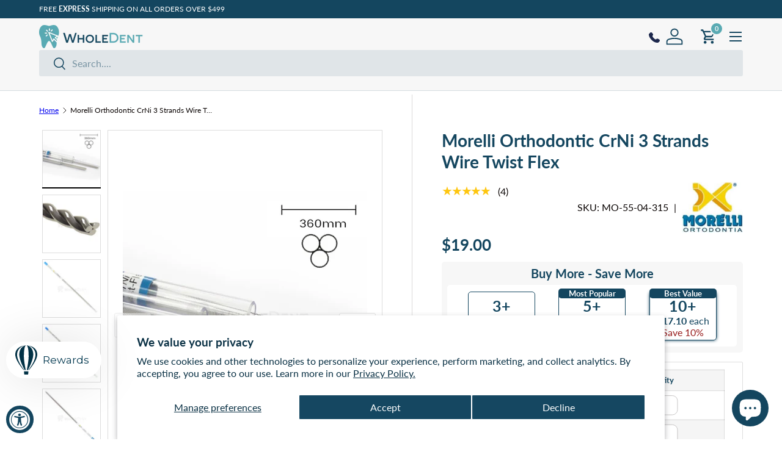

--- FILE ---
content_type: text/html; charset=utf-8
request_url: https://www.wholedent.com/products/orthodontic-crni-3-strands-wire-twist-flex
body_size: 69386
content:
<!doctype html>
<html
  class="no-js"
  lang="en"
  dir="ltr">
  <head>
      <!-- Google Verification Tag - Start -->
  <meta name="google-site-verification" content="9ReLBaW5qJXxs5pb9AyShcLjwZYTmnCbmT55cQ4P0iY" />
    <!-- Google Verification Tag - End --><meta charset="utf-8">
<meta name="viewport" content="width=device-width,initial-scale=1">
<title>Morelli Orthodontic CrNi 3 Strands Wire Twist Flex &ndash; WholeDent</title><link rel="canonical" href="https://www.wholedent.com/products/orthodontic-crni-3-strands-wire-twist-flex"><link rel="icon" href="//www.wholedent.com/cdn/shop/files/WD-Favicon_5b6ed786-7f6c-462d-9339-4041eb460b76.png?crop=center&height=48&v=1700670777&width=48" type="image/png">
  <link rel="apple-touch-icon" href="//www.wholedent.com/cdn/shop/files/WD-Favicon_5b6ed786-7f6c-462d-9339-4041eb460b76.png?crop=center&height=180&v=1700670777&width=180"><meta name="description" content="Latest from morelli: Material: CrNi (Nickel Chrome) Size: .015&quot; (Ø0.38mm) / .018&quot; (Ø0.45mm) / .032&quot; (Ø0.80mm) Length: 360mm Quantity: 10 Sticks Purpose: Permanent Deformation For Initial Stage Alignment And Teeth Leveling Qualities: Resistant,Comfortable,3-Stranded Wire,Silver-Soldered Certifications: FDA Approved, CE"><meta property="og:site_name" content="WholeDent">
<meta property="og:url" content="https://www.wholedent.com/products/orthodontic-crni-3-strands-wire-twist-flex">
<meta property="og:title" content="Morelli Orthodontic CrNi 3 Strands Wire Twist Flex">
<meta property="og:type" content="product">
<meta property="og:description" content="Latest from morelli: Material: CrNi (Nickel Chrome) Size: .015&quot; (Ø0.38mm) / .018&quot; (Ø0.45mm) / .032&quot; (Ø0.80mm) Length: 360mm Quantity: 10 Sticks Purpose: Permanent Deformation For Initial Stage Alignment And Teeth Leveling Qualities: Resistant,Comfortable,3-Stranded Wire,Silver-Soldered Certifications: FDA Approved, CE"><meta property="og:image" content="http://www.wholedent.com/cdn/shop/files/morelli-orthodontic-crni-3-strands-wire-twist-flex-660.jpg?crop=center&height=1200&v=1764755225&width=1200">
  <meta property="og:image:secure_url" content="https://www.wholedent.com/cdn/shop/files/morelli-orthodontic-crni-3-strands-wire-twist-flex-660.jpg?crop=center&height=1200&v=1764755225&width=1200">
  <meta property="og:image:width" content="1000">
  <meta property="og:image:height" content="1000"><meta property="og:price:amount" content="19.00">
  <meta property="og:price:currency" content="USD"><meta name="twitter:card" content="summary_large_image">
<meta name="twitter:title" content="Morelli Orthodontic CrNi 3 Strands Wire Twist Flex">
<meta name="twitter:description" content="Latest from morelli: Material: CrNi (Nickel Chrome) Size: .015&quot; (Ø0.38mm) / .018&quot; (Ø0.45mm) / .032&quot; (Ø0.80mm) Length: 360mm Quantity: 10 Sticks Purpose: Permanent Deformation For Initial Stage Alignment And Teeth Leveling Qualities: Resistant,Comfortable,3-Stranded Wire,Silver-Soldered Certifications: FDA Approved, CE">
<script src="https://cdn-widgetsrepository.yotpo.com/v1/loader/VuquyEi8PVvzG4KpPu5R7ogzXgsenGOIOQuICKNV" async></script>
    <link
      rel="preload"
      href="//www.wholedent.com/cdn/shop/t/48/assets/main.css?v=43032198158990246871727857219"
      as="style"><style data-shopify>
@font-face {
  font-family: Lato;
  font-weight: 400;
  font-style: normal;
  font-display: swap;
  src: url("//www.wholedent.com/cdn/fonts/lato/lato_n4.c3b93d431f0091c8be23185e15c9d1fee1e971c5.woff2") format("woff2"),
       url("//www.wholedent.com/cdn/fonts/lato/lato_n4.d5c00c781efb195594fd2fd4ad04f7882949e327.woff") format("woff");
}
@font-face {
  font-family: Lato;
  font-weight: 700;
  font-style: normal;
  font-display: swap;
  src: url("//www.wholedent.com/cdn/fonts/lato/lato_n7.900f219bc7337bc57a7a2151983f0a4a4d9d5dcf.woff2") format("woff2"),
       url("//www.wholedent.com/cdn/fonts/lato/lato_n7.a55c60751adcc35be7c4f8a0313f9698598612ee.woff") format("woff");
}
@font-face {
  font-family: Lato;
  font-weight: 400;
  font-style: italic;
  font-display: swap;
  src: url("//www.wholedent.com/cdn/fonts/lato/lato_i4.09c847adc47c2fefc3368f2e241a3712168bc4b6.woff2") format("woff2"),
       url("//www.wholedent.com/cdn/fonts/lato/lato_i4.3c7d9eb6c1b0a2bf62d892c3ee4582b016d0f30c.woff") format("woff");
}
@font-face {
  font-family: Lato;
  font-weight: 700;
  font-style: italic;
  font-display: swap;
  src: url("//www.wholedent.com/cdn/fonts/lato/lato_i7.16ba75868b37083a879b8dd9f2be44e067dfbf92.woff2") format("woff2"),
       url("//www.wholedent.com/cdn/fonts/lato/lato_i7.4c07c2b3b7e64ab516aa2f2081d2bb0366b9dce8.woff") format("woff");
}
@font-face {
  font-family: Lato;
  font-weight: 700;
  font-style: normal;
  font-display: swap;
  src: url("//www.wholedent.com/cdn/fonts/lato/lato_n7.900f219bc7337bc57a7a2151983f0a4a4d9d5dcf.woff2") format("woff2"),
       url("//www.wholedent.com/cdn/fonts/lato/lato_n7.a55c60751adcc35be7c4f8a0313f9698598612ee.woff") format("woff");
}
@font-face {
  font-family: Lato;
  font-weight: 700;
  font-style: normal;
  font-display: swap;
  src: url("//www.wholedent.com/cdn/fonts/lato/lato_n7.900f219bc7337bc57a7a2151983f0a4a4d9d5dcf.woff2") format("woff2"),
       url("//www.wholedent.com/cdn/fonts/lato/lato_n7.a55c60751adcc35be7c4f8a0313f9698598612ee.woff") format("woff");
}
:root {
        --bg-color: 255 255 255 / 1.0;
        --bg-color-og: 255 255 255 / 1.0;
        --heading-color: 20 70 95;
        --text-color: 9 3 2;
        --text-color-og: 9 3 2;
        --scrollbar-color: 9 3 2;
        --link-color: 9 3 2;
        --link-color-og: 9 3 2;
        --star-color: 103 170 249;--swatch-border-color-default: 206 205 204;
          --swatch-border-color-active: 132 129 129;
          --swatch-card-size: 24px;
          --swatch-variant-picker-size: 64px;--color-scheme-1-bg: 255 255 255 / 1.0;
        --color-scheme-1-grad: ;
        --color-scheme-1-heading: 20 70 95;
        --color-scheme-1-text: 9 3 2;
        --color-scheme-1-btn-bg: 20 70 95;
        --color-scheme-1-btn-text: 255 255 255;
        --color-scheme-1-btn-bg-hover: 60 107 129;--color-scheme-2-bg: 249 249 249 / 1.0;
        --color-scheme-2-grad: ;
        --color-scheme-2-heading: 20 70 95;
        --color-scheme-2-text: 20 70 95;
        --color-scheme-2-btn-bg: 20 70 95;
        --color-scheme-2-btn-text: 255 255 255;
        --color-scheme-2-btn-bg-hover: 60 107 129;--color-scheme-3-bg: 89 170 179 / 1.0;
        --color-scheme-3-grad: ;
        --color-scheme-3-heading: 255 255 255;
        --color-scheme-3-text: 255 255 255;
        --color-scheme-3-btn-bg: 20 70 95;
        --color-scheme-3-btn-text: 255 255 255;
        --color-scheme-3-btn-bg-hover: 60 107 129;

        --drawer-bg-color: 255 255 255 / 1.0;
        --drawer-text-color: 9 3 2;

        --panel-bg-color: 242 242 242 / 1.0;
        --panel-heading-color: 20 70 95;
        --panel-text-color: 9 3 2;

        --in-stock-text-color: 44 126 63;
        --low-stock-text-color: 210 134 26;
        --very-low-stock-text-color: 180 12 28;
        --no-stock-text-color: 119 119 119;
        --no-stock-backordered-text-color: 119 119 119;

        --error-bg-color: 252 237 238;
        --error-text-color: 180 12 28;
        --success-bg-color: 232 246 234;
        --success-text-color: 44 126 63;
        --info-bg-color: 228 237 250;
        --info-text-color: 26 102 210;

        --heading-font-family: Lato, 
        sans-serif;
        --heading-font-style: normal;
        --heading-font-weight: 700;
        --heading-scale-start: 6;

        --navigation-font-family: Lato, 
        sans-serif;
        --navigation-font-style: normal;
        --navigation-font-weight: 700;--heading-text-transform: none;
--subheading-text-transform: none;
        --body-font-family: Lato, 
        sans-serif;
        --body-font-style: normal;
        --body-font-weight: 400;
        --body-font-size: 16;

        --section-gap: 32;
        --heading-gap: calc(8 * var(--space-unit));--heading-gap: calc(6 * var(--space-unit));--grid-column-gap: 20px;--btn-bg-color: 20 70 95;
        --btn-bg-hover-color: 60 107 129;
        --btn-text-color: 255 255 255;
        --btn-bg-color-og: 20 70 95;
        --btn-text-color-og: 255 255 255;
        --btn-alt-bg-color: 89 170 179;
        --btn-alt-bg-alpha: 1.0;
        --btn-alt-text-color: 255 255 255;
        --btn-border-width: 1px;
        --btn-padding-y: 12px;

        
          --btn-border-radius: 3px;
        

        --btn-lg-border-radius: 50%;
        --btn-icon-border-radius: 50%;
        --input-with-btn-inner-radius: var(--btn-border-radius);

        --input-bg-color: 255 255 255 / 1.0;
        --input-text-color: 9 3 2;
        --input-border-width: 1px;
        --input-border-radius: 2px;
        --textarea-border-radius: 2px;
          --input-border-radius: 3px;
          --input-bg-color-diff-3: #f7f7f7;
          --input-bg-color-diff-6: #f0f0f0;

        --modal-border-radius: 4px;
        --modal-overlay-color: 0 0 0;
        --modal-overlay-opacity: 0.4;
        --drawer-border-radius: 4px;
        --overlay-border-radius: 4px;--sale-label-bg-color: 247 23 53;
          --sale-label-text-color: 255 255 255;--preorder-label-bg-color: 103 170 249;
        --preorder-label-text-color: 255 255 255;

        --page-width: 1290px;
        --gutter-sm: 20px;
        --gutter-md: 32px;
        --gutter-lg: 64px;

        --payment-terms-bg-color: #ffffff;

        --coll-card-bg-color: #f7f7f7;
        --coll-card-border-color: rgba(0,0,0,0);--card-bg-color: #ffffff;
          --card-text-color: 20 20 20;
          --card-border-color: #dedede;
          
            --aos-animate-duration: 0.6s;
          

          
            --aos-min-width: 0;
          
        

        --reading-width: 48em;
      }

      @media (max-width: 769px) {
        :root {
          --reading-width: 36em;
        }
      }
    </style><link rel="stylesheet" href="//www.wholedent.com/cdn/shop/t/48/assets/main.css?v=43032198158990246871727857219">
    <script src="//www.wholedent.com/cdn/shop/t/48/assets/main.js?v=65601690696373780541727848589" defer="defer"></script><link
        rel="preload"
        href="//www.wholedent.com/cdn/fonts/lato/lato_n4.c3b93d431f0091c8be23185e15c9d1fee1e971c5.woff2"
        as="font"
        type="font/woff2"
        crossorigin
        fetchpriority="high"><link
        rel="preload"
        href="//www.wholedent.com/cdn/fonts/lato/lato_n7.900f219bc7337bc57a7a2151983f0a4a4d9d5dcf.woff2"
        as="font"
        type="font/woff2"
        crossorigin
        fetchpriority="high"><script>window.performance && window.performance.mark && window.performance.mark('shopify.content_for_header.start');</script><meta name="google-site-verification" content="XDN5j1FH1J-1AHmBz3pATDDjPblAY95p67yH1WHnU60">
<meta id="shopify-digital-wallet" name="shopify-digital-wallet" content="/50734989498/digital_wallets/dialog">
<meta name="shopify-checkout-api-token" content="6ff824f62f8d7ae708e68be1480ab9bf">
<meta id="in-context-paypal-metadata" data-shop-id="50734989498" data-venmo-supported="false" data-environment="production" data-locale="en_US" data-paypal-v4="true" data-currency="USD">
<link rel="alternate" hreflang="x-default" href="https://www.wholedent.com/products/orthodontic-crni-3-strands-wire-twist-flex">
<link rel="alternate" hreflang="en" href="https://www.wholedent.com/products/orthodontic-crni-3-strands-wire-twist-flex">
<link rel="alternate" hreflang="es" href="https://www.wholedent.com/es/products/orthodontic-crni-3-strands-wire-twist-flex">
<link rel="alternate" hreflang="ru" href="https://www.wholedent.com/ru/products/orthodontic-crni-3-strands-wire-twist-flex">
<link rel="alternate" type="application/json+oembed" href="https://www.wholedent.com/products/orthodontic-crni-3-strands-wire-twist-flex.oembed">
<script async="async" src="/checkouts/internal/preloads.js?locale=en-US"></script>
<script id="shopify-features" type="application/json">{"accessToken":"6ff824f62f8d7ae708e68be1480ab9bf","betas":["rich-media-storefront-analytics"],"domain":"www.wholedent.com","predictiveSearch":true,"shopId":50734989498,"locale":"en"}</script>
<script>var Shopify = Shopify || {};
Shopify.shop = "wholedent-com.myshopify.com";
Shopify.locale = "en";
Shopify.currency = {"active":"USD","rate":"1.0"};
Shopify.country = "US";
Shopify.theme = {"name":"Enterprise - 22\/5\/2025","id":145339285754,"schema_name":"Enterprise","schema_version":"1.4.0","theme_store_id":1657,"role":"main"};
Shopify.theme.handle = "null";
Shopify.theme.style = {"id":null,"handle":null};
Shopify.cdnHost = "www.wholedent.com/cdn";
Shopify.routes = Shopify.routes || {};
Shopify.routes.root = "/";</script>
<script type="module">!function(o){(o.Shopify=o.Shopify||{}).modules=!0}(window);</script>
<script>!function(o){function n(){var o=[];function n(){o.push(Array.prototype.slice.apply(arguments))}return n.q=o,n}var t=o.Shopify=o.Shopify||{};t.loadFeatures=n(),t.autoloadFeatures=n()}(window);</script>
<script id="shop-js-analytics" type="application/json">{"pageType":"product"}</script>
<script defer="defer" async type="module" src="//www.wholedent.com/cdn/shopifycloud/shop-js/modules/v2/client.init-shop-cart-sync_C5BV16lS.en.esm.js"></script>
<script defer="defer" async type="module" src="//www.wholedent.com/cdn/shopifycloud/shop-js/modules/v2/chunk.common_CygWptCX.esm.js"></script>
<script type="module">
  await import("//www.wholedent.com/cdn/shopifycloud/shop-js/modules/v2/client.init-shop-cart-sync_C5BV16lS.en.esm.js");
await import("//www.wholedent.com/cdn/shopifycloud/shop-js/modules/v2/chunk.common_CygWptCX.esm.js");

  window.Shopify.SignInWithShop?.initShopCartSync?.({"fedCMEnabled":true,"windoidEnabled":true});

</script>
<script>(function() {
  var isLoaded = false;
  function asyncLoad() {
    if (isLoaded) return;
    isLoaded = true;
    var urls = ["https:\/\/amaicdn.com\/pricing-by-quantity\/js\/clear-cart.js?shop=wholedent-com.myshopify.com","https:\/\/str.rise-ai.com\/?shop=wholedent-com.myshopify.com","https:\/\/strn.rise-ai.com\/?shop=wholedent-com.myshopify.com","https:\/\/cdn.hextom.com\/js\/freeshippingbar.js?shop=wholedent-com.myshopify.com","https:\/\/cdn.adscale.com\/static\/ecom_js\/wholedent-com\/add_item_to_cart.js?ver=20260119\u0026shop=wholedent-com.myshopify.com"];
    for (var i = 0; i < urls.length; i++) {
      var s = document.createElement('script');
      s.type = 'text/javascript';
      s.async = true;
      s.src = urls[i];
      var x = document.getElementsByTagName('script')[0];
      x.parentNode.insertBefore(s, x);
    }
  };
  if(window.attachEvent) {
    window.attachEvent('onload', asyncLoad);
  } else {
    window.addEventListener('load', asyncLoad, false);
  }
})();</script>
<script id="__st">var __st={"a":50734989498,"offset":7200,"reqid":"ac014ab7-af40-464e-9b08-abbce8dab7e2-1768834471","pageurl":"www.wholedent.com\/products\/orthodontic-crni-3-strands-wire-twist-flex","u":"f3be0fcca70e","p":"product","rtyp":"product","rid":6084471324858};</script>
<script>window.ShopifyPaypalV4VisibilityTracking = true;</script>
<script id="captcha-bootstrap">!function(){'use strict';const t='contact',e='account',n='new_comment',o=[[t,t],['blogs',n],['comments',n],[t,'customer']],c=[[e,'customer_login'],[e,'guest_login'],[e,'recover_customer_password'],[e,'create_customer']],r=t=>t.map((([t,e])=>`form[action*='/${t}']:not([data-nocaptcha='true']) input[name='form_type'][value='${e}']`)).join(','),a=t=>()=>t?[...document.querySelectorAll(t)].map((t=>t.form)):[];function s(){const t=[...o],e=r(t);return a(e)}const i='password',u='form_key',d=['recaptcha-v3-token','g-recaptcha-response','h-captcha-response',i],f=()=>{try{return window.sessionStorage}catch{return}},m='__shopify_v',_=t=>t.elements[u];function p(t,e,n=!1){try{const o=window.sessionStorage,c=JSON.parse(o.getItem(e)),{data:r}=function(t){const{data:e,action:n}=t;return t[m]||n?{data:e,action:n}:{data:t,action:n}}(c);for(const[e,n]of Object.entries(r))t.elements[e]&&(t.elements[e].value=n);n&&o.removeItem(e)}catch(o){console.error('form repopulation failed',{error:o})}}const l='form_type',E='cptcha';function T(t){t.dataset[E]=!0}const w=window,h=w.document,L='Shopify',v='ce_forms',y='captcha';let A=!1;((t,e)=>{const n=(g='f06e6c50-85a8-45c8-87d0-21a2b65856fe',I='https://cdn.shopify.com/shopifycloud/storefront-forms-hcaptcha/ce_storefront_forms_captcha_hcaptcha.v1.5.2.iife.js',D={infoText:'Protected by hCaptcha',privacyText:'Privacy',termsText:'Terms'},(t,e,n)=>{const o=w[L][v],c=o.bindForm;if(c)return c(t,g,e,D).then(n);var r;o.q.push([[t,g,e,D],n]),r=I,A||(h.body.append(Object.assign(h.createElement('script'),{id:'captcha-provider',async:!0,src:r})),A=!0)});var g,I,D;w[L]=w[L]||{},w[L][v]=w[L][v]||{},w[L][v].q=[],w[L][y]=w[L][y]||{},w[L][y].protect=function(t,e){n(t,void 0,e),T(t)},Object.freeze(w[L][y]),function(t,e,n,w,h,L){const[v,y,A,g]=function(t,e,n){const i=e?o:[],u=t?c:[],d=[...i,...u],f=r(d),m=r(i),_=r(d.filter((([t,e])=>n.includes(e))));return[a(f),a(m),a(_),s()]}(w,h,L),I=t=>{const e=t.target;return e instanceof HTMLFormElement?e:e&&e.form},D=t=>v().includes(t);t.addEventListener('submit',(t=>{const e=I(t);if(!e)return;const n=D(e)&&!e.dataset.hcaptchaBound&&!e.dataset.recaptchaBound,o=_(e),c=g().includes(e)&&(!o||!o.value);(n||c)&&t.preventDefault(),c&&!n&&(function(t){try{if(!f())return;!function(t){const e=f();if(!e)return;const n=_(t);if(!n)return;const o=n.value;o&&e.removeItem(o)}(t);const e=Array.from(Array(32),(()=>Math.random().toString(36)[2])).join('');!function(t,e){_(t)||t.append(Object.assign(document.createElement('input'),{type:'hidden',name:u})),t.elements[u].value=e}(t,e),function(t,e){const n=f();if(!n)return;const o=[...t.querySelectorAll(`input[type='${i}']`)].map((({name:t})=>t)),c=[...d,...o],r={};for(const[a,s]of new FormData(t).entries())c.includes(a)||(r[a]=s);n.setItem(e,JSON.stringify({[m]:1,action:t.action,data:r}))}(t,e)}catch(e){console.error('failed to persist form',e)}}(e),e.submit())}));const S=(t,e)=>{t&&!t.dataset[E]&&(n(t,e.some((e=>e===t))),T(t))};for(const o of['focusin','change'])t.addEventListener(o,(t=>{const e=I(t);D(e)&&S(e,y())}));const B=e.get('form_key'),M=e.get(l),P=B&&M;t.addEventListener('DOMContentLoaded',(()=>{const t=y();if(P)for(const e of t)e.elements[l].value===M&&p(e,B);[...new Set([...A(),...v().filter((t=>'true'===t.dataset.shopifyCaptcha))])].forEach((e=>S(e,t)))}))}(h,new URLSearchParams(w.location.search),n,t,e,['guest_login'])})(!0,!0)}();</script>
<script integrity="sha256-4kQ18oKyAcykRKYeNunJcIwy7WH5gtpwJnB7kiuLZ1E=" data-source-attribution="shopify.loadfeatures" defer="defer" src="//www.wholedent.com/cdn/shopifycloud/storefront/assets/storefront/load_feature-a0a9edcb.js" crossorigin="anonymous"></script>
<script data-source-attribution="shopify.dynamic_checkout.dynamic.init">var Shopify=Shopify||{};Shopify.PaymentButton=Shopify.PaymentButton||{isStorefrontPortableWallets:!0,init:function(){window.Shopify.PaymentButton.init=function(){};var t=document.createElement("script");t.src="https://www.wholedent.com/cdn/shopifycloud/portable-wallets/latest/portable-wallets.en.js",t.type="module",document.head.appendChild(t)}};
</script>
<script data-source-attribution="shopify.dynamic_checkout.buyer_consent">
  function portableWalletsHideBuyerConsent(e){var t=document.getElementById("shopify-buyer-consent"),n=document.getElementById("shopify-subscription-policy-button");t&&n&&(t.classList.add("hidden"),t.setAttribute("aria-hidden","true"),n.removeEventListener("click",e))}function portableWalletsShowBuyerConsent(e){var t=document.getElementById("shopify-buyer-consent"),n=document.getElementById("shopify-subscription-policy-button");t&&n&&(t.classList.remove("hidden"),t.removeAttribute("aria-hidden"),n.addEventListener("click",e))}window.Shopify?.PaymentButton&&(window.Shopify.PaymentButton.hideBuyerConsent=portableWalletsHideBuyerConsent,window.Shopify.PaymentButton.showBuyerConsent=portableWalletsShowBuyerConsent);
</script>
<script data-source-attribution="shopify.dynamic_checkout.cart.bootstrap">document.addEventListener("DOMContentLoaded",(function(){function t(){return document.querySelector("shopify-accelerated-checkout-cart, shopify-accelerated-checkout")}if(t())Shopify.PaymentButton.init();else{new MutationObserver((function(e,n){t()&&(Shopify.PaymentButton.init(),n.disconnect())})).observe(document.body,{childList:!0,subtree:!0})}}));
</script>
<script id='scb4127' type='text/javascript' async='' src='https://www.wholedent.com/cdn/shopifycloud/privacy-banner/storefront-banner.js'></script><link id="shopify-accelerated-checkout-styles" rel="stylesheet" media="screen" href="https://www.wholedent.com/cdn/shopifycloud/portable-wallets/latest/accelerated-checkout-backwards-compat.css" crossorigin="anonymous">
<style id="shopify-accelerated-checkout-cart">
        #shopify-buyer-consent {
  margin-top: 1em;
  display: inline-block;
  width: 100%;
}

#shopify-buyer-consent.hidden {
  display: none;
}

#shopify-subscription-policy-button {
  background: none;
  border: none;
  padding: 0;
  text-decoration: underline;
  font-size: inherit;
  cursor: pointer;
}

#shopify-subscription-policy-button::before {
  box-shadow: none;
}

      </style>
<script id="sections-script" data-sections="header,footer" defer="defer" src="//www.wholedent.com/cdn/shop/t/48/compiled_assets/scripts.js?v=25235"></script>
<script>window.performance && window.performance.mark && window.performance.mark('shopify.content_for_header.end');</script>
<script src="//www.wholedent.com/cdn/shop/t/48/assets/blur-messages.js?v=98620774460636405321726563557" defer="defer"></script>
      <script src="//www.wholedent.com/cdn/shop/t/48/assets/animate-on-scroll.js?v=15249566486942820451726563552" defer="defer"></script>
      <link rel="stylesheet" href="//www.wholedent.com/cdn/shop/t/48/assets/animate-on-scroll.css?v=116194678796051782541726563551">
    

    <script>
      document.documentElement.className = document.documentElement.className.replace('no-js', 'js');
    </script><!-- CC Custom Head Start --><!-- CC Custom Head End --><link rel="stylesheet" href="https://cdn.jsdelivr.net/npm/swiper@11/swiper-bundle.min.css" />

    <script src="https://cdn.jsdelivr.net/npm/swiper@11/swiper-bundle.min.js" defer></script>

    <link rel="stylesheet" href="//www.wholedent.com/cdn/shop/t/48/assets/general-css.css?v=167476253647756800461742219953">

    <script src="//www.wholedent.com/cdn/shop/t/48/assets/custom-variant-picker.js?v=152005044420762999931743340041" defer="defer"></script>
    <script src="//www.wholedent.com/cdn/shop/t/48/assets/main-collection-section.js?v=41524108333246505051745323959" defer="defer"></script>

  <!-- BEGIN app block: shopify://apps/judge-me-reviews/blocks/judgeme_core/61ccd3b1-a9f2-4160-9fe9-4fec8413e5d8 --><!-- Start of Judge.me Core -->






<link rel="dns-prefetch" href="https://cdnwidget.judge.me">
<link rel="dns-prefetch" href="https://cdn.judge.me">
<link rel="dns-prefetch" href="https://cdn1.judge.me">
<link rel="dns-prefetch" href="https://api.judge.me">

<script data-cfasync='false' class='jdgm-settings-script'>window.jdgmSettings={"pagination":5,"disable_web_reviews":false,"badge_no_review_text":"No reviews","badge_n_reviews_text":"{{ n }} reviews","badge_star_color":"#FEC610","hide_badge_preview_if_no_reviews":true,"badge_hide_text":true,"enforce_center_preview_badge":false,"widget_title":"Customer Reviews","widget_open_form_text":"Write a review","widget_close_form_text":"Cancel review","widget_refresh_page_text":"Refresh page","widget_summary_text":"Based on {{ number_of_reviews }} review/reviews","widget_no_review_text":"Be the first to write a review","widget_name_field_text":"Display name","widget_verified_name_field_text":"Verified Name (public)","widget_name_placeholder_text":"Display name","widget_required_field_error_text":"This field is required.","widget_email_field_text":"Email address","widget_verified_email_field_text":"Verified Email (private, can not be edited)","widget_email_placeholder_text":"Your email address","widget_email_field_error_text":"Please enter a valid email address.","widget_rating_field_text":"Rating","widget_review_title_field_text":"Review Title","widget_review_title_placeholder_text":"Give your review a title","widget_review_body_field_text":"Review content","widget_review_body_placeholder_text":"Start writing here...","widget_pictures_field_text":"Picture/Video (optional)","widget_submit_review_text":"Submit Review","widget_submit_verified_review_text":"Submit Verified Review","widget_submit_success_msg_with_auto_publish":"Thank you! Please refresh the page in a few moments to see your review. You can remove or edit your review by logging into \u003ca href='https://judge.me/login' target='_blank' rel='nofollow noopener'\u003eJudge.me\u003c/a\u003e","widget_submit_success_msg_no_auto_publish":"Thank you! Your review will be published as soon as it is approved by the shop admin. You can remove or edit your review by logging into \u003ca href='https://judge.me/login' target='_blank' rel='nofollow noopener'\u003eJudge.me\u003c/a\u003e","widget_show_default_reviews_out_of_total_text":"Showing {{ n_reviews_shown }} out of {{ n_reviews }} reviews.","widget_show_all_link_text":"Show all","widget_show_less_link_text":"Show less","widget_author_said_text":"{{ reviewer_name }} said:","widget_days_text":"{{ n }} days ago","widget_weeks_text":"{{ n }} week/weeks ago","widget_months_text":"{{ n }} month/months ago","widget_years_text":"{{ n }} year/years ago","widget_yesterday_text":"Yesterday","widget_today_text":"Today","widget_replied_text":"\u003e\u003e {{ shop_name }} replied:","widget_read_more_text":"Read more","widget_reviewer_name_as_initial":"","widget_rating_filter_color":"#fbcd0a","widget_rating_filter_see_all_text":"See all reviews","widget_sorting_most_recent_text":"Most Recent","widget_sorting_highest_rating_text":"Highest Rating","widget_sorting_lowest_rating_text":"Lowest Rating","widget_sorting_with_pictures_text":"Only Pictures","widget_sorting_most_helpful_text":"Most Helpful","widget_open_question_form_text":"Ask a question","widget_reviews_subtab_text":"Reviews","widget_questions_subtab_text":"Questions","widget_question_label_text":"Question","widget_answer_label_text":"Answer","widget_question_placeholder_text":"Write your question here","widget_submit_question_text":"Submit Question","widget_question_submit_success_text":"Thank you for your question! We will notify you once it gets answered.","widget_star_color":"#FEC610","verified_badge_text":"Verified","verified_badge_bg_color":"","verified_badge_text_color":"","verified_badge_placement":"left-of-reviewer-name","widget_review_max_height":"","widget_hide_border":false,"widget_social_share":false,"widget_thumb":false,"widget_review_location_show":false,"widget_location_format":"","all_reviews_include_out_of_store_products":true,"all_reviews_out_of_store_text":"(out of store)","all_reviews_pagination":100,"all_reviews_product_name_prefix_text":"about","enable_review_pictures":true,"enable_question_anwser":false,"widget_theme":"default","review_date_format":"mm/dd/yy","default_sort_method":"most-recent","widget_product_reviews_subtab_text":"Product Reviews","widget_shop_reviews_subtab_text":"Shop Reviews","widget_other_products_reviews_text":"Reviews for other products","widget_store_reviews_subtab_text":"Store reviews","widget_no_store_reviews_text":"This store hasn't received any reviews yet","widget_web_restriction_product_reviews_text":"This product hasn't received any reviews yet","widget_no_items_text":"No items found","widget_show_more_text":"Show more","widget_write_a_store_review_text":"Write a Store Review","widget_other_languages_heading":"Reviews in Other Languages","widget_translate_review_text":"Translate review to {{ language }}","widget_translating_review_text":"Translating...","widget_show_original_translation_text":"Show original ({{ language }})","widget_translate_review_failed_text":"Review couldn't be translated.","widget_translate_review_retry_text":"Retry","widget_translate_review_try_again_later_text":"Try again later","show_product_url_for_grouped_product":false,"widget_sorting_pictures_first_text":"Pictures First","show_pictures_on_all_rev_page_mobile":false,"show_pictures_on_all_rev_page_desktop":false,"floating_tab_hide_mobile_install_preference":false,"floating_tab_button_name":"★ Reviews","floating_tab_title":"Let customers speak for us","floating_tab_button_color":"","floating_tab_button_background_color":"","floating_tab_url":"","floating_tab_url_enabled":false,"floating_tab_tab_style":"text","all_reviews_text_badge_text":"Customers rate us {{ shop.metafields.judgeme.all_reviews_rating | round: 1 }}/5 based on {{ shop.metafields.judgeme.all_reviews_count }} reviews.","all_reviews_text_badge_text_branded_style":"{{ shop.metafields.judgeme.all_reviews_rating | round: 1 }} out of 5 stars based on {{ shop.metafields.judgeme.all_reviews_count }} reviews","is_all_reviews_text_badge_a_link":true,"show_stars_for_all_reviews_text_badge":false,"all_reviews_text_badge_url":"https://www.wholedent.com/pages/all-reviews","all_reviews_text_style":"branded","all_reviews_text_color_style":"judgeme_brand_color","all_reviews_text_color":"#108474","all_reviews_text_show_jm_brand":false,"featured_carousel_show_header":true,"featured_carousel_title":"Our customers speak for us","testimonials_carousel_title":"Customers are saying","videos_carousel_title":"Real customer stories","cards_carousel_title":"Customers are saying","featured_carousel_count_text":"from {{ n }} reviews","featured_carousel_add_link_to_all_reviews_page":false,"featured_carousel_url":"","featured_carousel_show_images":true,"featured_carousel_autoslide_interval":3,"featured_carousel_arrows_on_the_sides":true,"featured_carousel_height":200,"featured_carousel_width":100,"featured_carousel_image_size":0,"featured_carousel_image_height":250,"featured_carousel_arrow_color":"#eeeeee","verified_count_badge_style":"branded","verified_count_badge_orientation":"horizontal","verified_count_badge_color_style":"judgeme_brand_color","verified_count_badge_color":"#108474","is_verified_count_badge_a_link":false,"verified_count_badge_url":"","verified_count_badge_show_jm_brand":true,"widget_rating_preset_default":5,"widget_first_sub_tab":"product-reviews","widget_show_histogram":true,"widget_histogram_use_custom_color":false,"widget_pagination_use_custom_color":false,"widget_star_use_custom_color":false,"widget_verified_badge_use_custom_color":false,"widget_write_review_use_custom_color":false,"picture_reminder_submit_button":"Upload Pictures","enable_review_videos":true,"mute_video_by_default":false,"widget_sorting_videos_first_text":"Videos First","widget_review_pending_text":"Pending","featured_carousel_items_for_large_screen":5,"social_share_options_order":"Facebook,Twitter","remove_microdata_snippet":true,"disable_json_ld":false,"enable_json_ld_products":false,"preview_badge_show_question_text":false,"preview_badge_no_question_text":"No questions","preview_badge_n_question_text":"{{ number_of_questions }} question/questions","qa_badge_show_icon":false,"qa_badge_position":"same-row","remove_judgeme_branding":false,"widget_add_search_bar":false,"widget_search_bar_placeholder":"Search","widget_sorting_verified_only_text":"Verified only","featured_carousel_theme":"default","featured_carousel_show_rating":true,"featured_carousel_show_title":true,"featured_carousel_show_body":true,"featured_carousel_show_date":false,"featured_carousel_show_reviewer":true,"featured_carousel_show_product":true,"featured_carousel_header_background_color":"#108474","featured_carousel_header_text_color":"#ffffff","featured_carousel_name_product_separator":"reviewed","featured_carousel_full_star_background":"#108474","featured_carousel_empty_star_background":"#dadada","featured_carousel_vertical_theme_background":"#f9fafb","featured_carousel_verified_badge_enable":false,"featured_carousel_verified_badge_color":"#108474","featured_carousel_border_style":"round","featured_carousel_review_line_length_limit":3,"featured_carousel_more_reviews_button_text":"Read more reviews","featured_carousel_view_product_button_text":"View product","all_reviews_page_load_reviews_on":"scroll","all_reviews_page_load_more_text":"Load More Reviews","disable_fb_tab_reviews":false,"enable_ajax_cdn_cache":false,"widget_advanced_speed_features":5,"widget_public_name_text":"displayed publicly like","default_reviewer_name":"John Smith","default_reviewer_name_has_non_latin":true,"widget_reviewer_anonymous":"Anonymous","medals_widget_title":"Judge.me Review Medals","medals_widget_background_color":"#f9fafb","medals_widget_position":"footer_all_pages","medals_widget_border_color":"#f9fafb","medals_widget_verified_text_position":"left","medals_widget_use_monochromatic_version":false,"medals_widget_elements_color":"#108474","show_reviewer_avatar":true,"widget_invalid_yt_video_url_error_text":"Not a YouTube video URL","widget_max_length_field_error_text":"Please enter no more than {0} characters.","widget_show_country_flag":false,"widget_show_collected_via_shop_app":true,"widget_verified_by_shop_badge_style":"light","widget_verified_by_shop_text":"Verified by Shop","widget_show_photo_gallery":true,"widget_load_with_code_splitting":true,"widget_ugc_install_preference":false,"widget_ugc_title":"Made by us, Shared by you","widget_ugc_subtitle":"Tag us to see your picture featured in our page","widget_ugc_arrows_color":"#ffffff","widget_ugc_primary_button_text":"Buy Now","widget_ugc_primary_button_background_color":"#108474","widget_ugc_primary_button_text_color":"#ffffff","widget_ugc_primary_button_border_width":"0","widget_ugc_primary_button_border_style":"none","widget_ugc_primary_button_border_color":"#108474","widget_ugc_primary_button_border_radius":"25","widget_ugc_secondary_button_text":"Load More","widget_ugc_secondary_button_background_color":"#ffffff","widget_ugc_secondary_button_text_color":"#108474","widget_ugc_secondary_button_border_width":"2","widget_ugc_secondary_button_border_style":"solid","widget_ugc_secondary_button_border_color":"#108474","widget_ugc_secondary_button_border_radius":"25","widget_ugc_reviews_button_text":"View Reviews","widget_ugc_reviews_button_background_color":"#ffffff","widget_ugc_reviews_button_text_color":"#108474","widget_ugc_reviews_button_border_width":"2","widget_ugc_reviews_button_border_style":"solid","widget_ugc_reviews_button_border_color":"#108474","widget_ugc_reviews_button_border_radius":"25","widget_ugc_reviews_button_link_to":"judgeme-reviews-page","widget_ugc_show_post_date":true,"widget_ugc_max_width":"800","widget_rating_metafield_value_type":true,"widget_primary_color":"#14465F","widget_enable_secondary_color":true,"widget_secondary_color":"#F5F5F5","widget_summary_average_rating_text":"{{ average_rating }} out of 5","widget_media_grid_title":"Customer photos \u0026 videos","widget_media_grid_see_more_text":"See more","widget_round_style":false,"widget_show_product_medals":false,"widget_verified_by_judgeme_text":"Verified by Judge.me","widget_show_store_medals":true,"widget_verified_by_judgeme_text_in_store_medals":"Verified by Judge.me","widget_media_field_exceed_quantity_message":"Sorry, we can only accept {{ max_media }} for one review.","widget_media_field_exceed_limit_message":"{{ file_name }} is too large, please select a {{ media_type }} less than {{ size_limit }}MB.","widget_review_submitted_text":"Review Submitted!","widget_question_submitted_text":"Question Submitted!","widget_close_form_text_question":"Cancel","widget_write_your_answer_here_text":"Write your answer here","widget_enabled_branded_link":true,"widget_show_collected_by_judgeme":true,"widget_reviewer_name_color":"","widget_write_review_text_color":"","widget_write_review_bg_color":"","widget_collected_by_judgeme_text":"collected by Judge.me","widget_pagination_type":"standard","widget_load_more_text":"Load More","widget_load_more_color":"#108474","widget_full_review_text":"Full Review","widget_read_more_reviews_text":"Read More Reviews","widget_read_questions_text":"Read Questions","widget_questions_and_answers_text":"Questions \u0026 Answers","widget_verified_by_text":"Verified by","widget_verified_text":"Verified","widget_number_of_reviews_text":"{{ number_of_reviews }} reviews","widget_back_button_text":"Back","widget_next_button_text":"Next","widget_custom_forms_filter_button":"Filters","custom_forms_style":"horizontal","widget_show_review_information":false,"how_reviews_are_collected":"How reviews are collected?","widget_show_review_keywords":false,"widget_gdpr_statement":"How we use your data: We'll only contact you about the review you left, and only if necessary. By submitting your review, you agree to Judge.me's \u003ca href='https://judge.me/terms' target='_blank' rel='nofollow noopener'\u003eterms\u003c/a\u003e, \u003ca href='https://judge.me/privacy' target='_blank' rel='nofollow noopener'\u003eprivacy\u003c/a\u003e and \u003ca href='https://judge.me/content-policy' target='_blank' rel='nofollow noopener'\u003econtent\u003c/a\u003e policies.","widget_multilingual_sorting_enabled":false,"widget_translate_review_content_enabled":false,"widget_translate_review_content_method":"manual","popup_widget_review_selection":"automatically_with_pictures","popup_widget_round_border_style":true,"popup_widget_show_title":true,"popup_widget_show_body":true,"popup_widget_show_reviewer":false,"popup_widget_show_product":true,"popup_widget_show_pictures":true,"popup_widget_use_review_picture":true,"popup_widget_show_on_home_page":true,"popup_widget_show_on_product_page":true,"popup_widget_show_on_collection_page":true,"popup_widget_show_on_cart_page":true,"popup_widget_position":"bottom_left","popup_widget_first_review_delay":5,"popup_widget_duration":5,"popup_widget_interval":5,"popup_widget_review_count":5,"popup_widget_hide_on_mobile":true,"review_snippet_widget_round_border_style":true,"review_snippet_widget_card_color":"#FFFFFF","review_snippet_widget_slider_arrows_background_color":"#FFFFFF","review_snippet_widget_slider_arrows_color":"#000000","review_snippet_widget_star_color":"#108474","show_product_variant":false,"all_reviews_product_variant_label_text":"Variant: ","widget_show_verified_branding":false,"widget_ai_summary_title":"Customers say","widget_ai_summary_disclaimer":"AI-powered review summary based on recent customer reviews","widget_show_ai_summary":false,"widget_show_ai_summary_bg":false,"widget_show_review_title_input":true,"redirect_reviewers_invited_via_email":"review_widget","request_store_review_after_product_review":false,"request_review_other_products_in_order":false,"review_form_color_scheme":"default","review_form_corner_style":"square","review_form_star_color":{},"review_form_text_color":"#333333","review_form_background_color":"#ffffff","review_form_field_background_color":"#fafafa","review_form_button_color":{},"review_form_button_text_color":"#ffffff","review_form_modal_overlay_color":"#000000","review_content_screen_title_text":"How would you rate this product?","review_content_introduction_text":"We would love it if you would share a bit about your experience.","store_review_form_title_text":"How would you rate this store?","store_review_form_introduction_text":"We would love it if you would share a bit about your experience.","show_review_guidance_text":true,"one_star_review_guidance_text":"Poor","five_star_review_guidance_text":"Great","customer_information_screen_title_text":"About you","customer_information_introduction_text":"Please tell us more about you.","custom_questions_screen_title_text":"Your experience in more detail","custom_questions_introduction_text":"Here are a few questions to help us understand more about your experience.","review_submitted_screen_title_text":"Thanks for your review!","review_submitted_screen_thank_you_text":"We are processing it and it will appear on the store soon.","review_submitted_screen_email_verification_text":"Please confirm your email by clicking the link we just sent you. This helps us keep reviews authentic.","review_submitted_request_store_review_text":"Would you like to share your experience of shopping with us?","review_submitted_review_other_products_text":"Would you like to review these products?","store_review_screen_title_text":"Would you like to share your experience of shopping with us?","store_review_introduction_text":"We value your feedback and use it to improve. Please share any thoughts or suggestions you have.","reviewer_media_screen_title_picture_text":"Share a picture","reviewer_media_introduction_picture_text":"Upload a photo to support your review.","reviewer_media_screen_title_video_text":"Share a video","reviewer_media_introduction_video_text":"Upload a video to support your review.","reviewer_media_screen_title_picture_or_video_text":"Share a picture or video","reviewer_media_introduction_picture_or_video_text":"Upload a photo or video to support your review.","reviewer_media_youtube_url_text":"Paste your Youtube URL here","advanced_settings_next_step_button_text":"Next","advanced_settings_close_review_button_text":"Close","modal_write_review_flow":false,"write_review_flow_required_text":"Required","write_review_flow_privacy_message_text":"We respect your privacy.","write_review_flow_anonymous_text":"Post review as anonymous","write_review_flow_visibility_text":"This won't be visible to other customers.","write_review_flow_multiple_selection_help_text":"Select as many as you like","write_review_flow_single_selection_help_text":"Select one option","write_review_flow_required_field_error_text":"This field is required","write_review_flow_invalid_email_error_text":"Please enter a valid email address","write_review_flow_max_length_error_text":"Max. {{ max_length }} characters.","write_review_flow_media_upload_text":"\u003cb\u003eClick to upload\u003c/b\u003e or drag and drop","write_review_flow_gdpr_statement":"We'll only contact you about your review if necessary. By submitting your review, you agree to our \u003ca href='https://judge.me/terms' target='_blank' rel='nofollow noopener'\u003eterms and conditions\u003c/a\u003e and \u003ca href='https://judge.me/privacy' target='_blank' rel='nofollow noopener'\u003eprivacy policy\u003c/a\u003e.","rating_only_reviews_enabled":false,"show_negative_reviews_help_screen":false,"new_review_flow_help_screen_rating_threshold":3,"negative_review_resolution_screen_title_text":"Tell us more","negative_review_resolution_text":"Your experience matters to us. If there were issues with your purchase, we're here to help. Feel free to reach out to us, we'd love the opportunity to make things right.","negative_review_resolution_button_text":"Contact us","negative_review_resolution_proceed_with_review_text":"Leave a review","negative_review_resolution_subject":"Issue with purchase from {{ shop_name }}.{{ order_name }}","preview_badge_collection_page_install_status":false,"widget_review_custom_css":"","preview_badge_custom_css":"","preview_badge_stars_count":"5-stars","featured_carousel_custom_css":"","floating_tab_custom_css":"","all_reviews_widget_custom_css":"","medals_widget_custom_css":"","verified_badge_custom_css":"","all_reviews_text_custom_css":"","transparency_badges_collected_via_store_invite":false,"transparency_badges_from_another_provider":false,"transparency_badges_collected_from_store_visitor":false,"transparency_badges_collected_by_verified_review_provider":false,"transparency_badges_earned_reward":false,"transparency_badges_collected_via_store_invite_text":"Review collected via store invitation","transparency_badges_from_another_provider_text":"Review collected from another provider","transparency_badges_collected_from_store_visitor_text":"Review collected from a store visitor","transparency_badges_written_in_google_text":"Review written in Google","transparency_badges_written_in_etsy_text":"Review written in Etsy","transparency_badges_written_in_shop_app_text":"Review written in Shop App","transparency_badges_earned_reward_text":"Review earned a reward for future purchase","product_review_widget_per_page":10,"widget_store_review_label_text":"Review about the store","checkout_comment_extension_title_on_product_page":"Customer Comments","checkout_comment_extension_num_latest_comment_show":5,"checkout_comment_extension_format":"name_and_timestamp","checkout_comment_customer_name":"last_initial","checkout_comment_comment_notification":true,"preview_badge_collection_page_install_preference":false,"preview_badge_home_page_install_preference":false,"preview_badge_product_page_install_preference":false,"review_widget_install_preference":"","review_carousel_install_preference":false,"floating_reviews_tab_install_preference":"none","verified_reviews_count_badge_install_preference":false,"all_reviews_text_install_preference":false,"review_widget_best_location":false,"judgeme_medals_install_preference":false,"review_widget_revamp_enabled":false,"review_widget_qna_enabled":false,"review_widget_header_theme":"minimal","review_widget_widget_title_enabled":true,"review_widget_header_text_size":"medium","review_widget_header_text_weight":"regular","review_widget_average_rating_style":"compact","review_widget_bar_chart_enabled":true,"review_widget_bar_chart_type":"numbers","review_widget_bar_chart_style":"standard","review_widget_expanded_media_gallery_enabled":false,"review_widget_reviews_section_theme":"standard","review_widget_image_style":"thumbnails","review_widget_review_image_ratio":"square","review_widget_stars_size":"medium","review_widget_verified_badge":"standard_text","review_widget_review_title_text_size":"medium","review_widget_review_text_size":"medium","review_widget_review_text_length":"medium","review_widget_number_of_columns_desktop":3,"review_widget_carousel_transition_speed":5,"review_widget_custom_questions_answers_display":"always","review_widget_button_text_color":"#FFFFFF","review_widget_text_color":"#000000","review_widget_lighter_text_color":"#7B7B7B","review_widget_corner_styling":"soft","review_widget_review_word_singular":"review","review_widget_review_word_plural":"reviews","review_widget_voting_label":"Helpful?","review_widget_shop_reply_label":"Reply from {{ shop_name }}:","review_widget_filters_title":"Filters","qna_widget_question_word_singular":"Question","qna_widget_question_word_plural":"Questions","qna_widget_answer_reply_label":"Answer from {{ answerer_name }}:","qna_content_screen_title_text":"Ask a question about this product","qna_widget_question_required_field_error_text":"Please enter your question.","qna_widget_flow_gdpr_statement":"We'll only contact you about your question if necessary. By submitting your question, you agree to our \u003ca href='https://judge.me/terms' target='_blank' rel='nofollow noopener'\u003eterms and conditions\u003c/a\u003e and \u003ca href='https://judge.me/privacy' target='_blank' rel='nofollow noopener'\u003eprivacy policy\u003c/a\u003e.","qna_widget_question_submitted_text":"Thanks for your question!","qna_widget_close_form_text_question":"Close","qna_widget_question_submit_success_text":"We’ll notify you by email when your question is answered.","all_reviews_widget_v2025_enabled":false,"all_reviews_widget_v2025_header_theme":"default","all_reviews_widget_v2025_widget_title_enabled":true,"all_reviews_widget_v2025_header_text_size":"medium","all_reviews_widget_v2025_header_text_weight":"regular","all_reviews_widget_v2025_average_rating_style":"compact","all_reviews_widget_v2025_bar_chart_enabled":true,"all_reviews_widget_v2025_bar_chart_type":"numbers","all_reviews_widget_v2025_bar_chart_style":"standard","all_reviews_widget_v2025_expanded_media_gallery_enabled":false,"all_reviews_widget_v2025_show_store_medals":true,"all_reviews_widget_v2025_show_photo_gallery":true,"all_reviews_widget_v2025_show_review_keywords":false,"all_reviews_widget_v2025_show_ai_summary":false,"all_reviews_widget_v2025_show_ai_summary_bg":false,"all_reviews_widget_v2025_add_search_bar":false,"all_reviews_widget_v2025_default_sort_method":"most-recent","all_reviews_widget_v2025_reviews_per_page":10,"all_reviews_widget_v2025_reviews_section_theme":"default","all_reviews_widget_v2025_image_style":"thumbnails","all_reviews_widget_v2025_review_image_ratio":"square","all_reviews_widget_v2025_stars_size":"medium","all_reviews_widget_v2025_verified_badge":"bold_badge","all_reviews_widget_v2025_review_title_text_size":"medium","all_reviews_widget_v2025_review_text_size":"medium","all_reviews_widget_v2025_review_text_length":"medium","all_reviews_widget_v2025_number_of_columns_desktop":3,"all_reviews_widget_v2025_carousel_transition_speed":5,"all_reviews_widget_v2025_custom_questions_answers_display":"always","all_reviews_widget_v2025_show_product_variant":false,"all_reviews_widget_v2025_show_reviewer_avatar":true,"all_reviews_widget_v2025_reviewer_name_as_initial":"","all_reviews_widget_v2025_review_location_show":false,"all_reviews_widget_v2025_location_format":"","all_reviews_widget_v2025_show_country_flag":false,"all_reviews_widget_v2025_verified_by_shop_badge_style":"light","all_reviews_widget_v2025_social_share":false,"all_reviews_widget_v2025_social_share_options_order":"Facebook,Twitter,LinkedIn,Pinterest","all_reviews_widget_v2025_pagination_type":"standard","all_reviews_widget_v2025_button_text_color":"#FFFFFF","all_reviews_widget_v2025_text_color":"#000000","all_reviews_widget_v2025_lighter_text_color":"#7B7B7B","all_reviews_widget_v2025_corner_styling":"soft","all_reviews_widget_v2025_title":"Customer reviews","all_reviews_widget_v2025_ai_summary_title":"Customers say about this store","all_reviews_widget_v2025_no_review_text":"Be the first to write a review","platform":"shopify","branding_url":"https://app.judge.me/reviews/stores/www.wholedent.com","branding_text":"Powered by Judge.me","locale":"en","reply_name":"WholeDent","widget_version":"3.0","footer":true,"autopublish":true,"review_dates":true,"enable_custom_form":false,"shop_use_review_site":true,"shop_locale":"en","enable_multi_locales_translations":false,"show_review_title_input":true,"review_verification_email_status":"always","can_be_branded":true,"reply_name_text":"WholeDent"};</script> <style class='jdgm-settings-style'>.jdgm-xx{left:0}:root{--jdgm-primary-color: #14465F;--jdgm-secondary-color: #F5F5F5;--jdgm-star-color: #FEC610;--jdgm-write-review-text-color: white;--jdgm-write-review-bg-color: #14465F;--jdgm-paginate-color: #14465F;--jdgm-border-radius: 0;--jdgm-reviewer-name-color: #14465F}.jdgm-histogram__bar-content{background-color:#14465F}.jdgm-rev[data-verified-buyer=true] .jdgm-rev__icon.jdgm-rev__icon:after,.jdgm-rev__buyer-badge.jdgm-rev__buyer-badge{color:white;background-color:#14465F}.jdgm-review-widget--small .jdgm-gallery.jdgm-gallery .jdgm-gallery__thumbnail-link:nth-child(8) .jdgm-gallery__thumbnail-wrapper.jdgm-gallery__thumbnail-wrapper:before{content:"See more"}@media only screen and (min-width: 768px){.jdgm-gallery.jdgm-gallery .jdgm-gallery__thumbnail-link:nth-child(8) .jdgm-gallery__thumbnail-wrapper.jdgm-gallery__thumbnail-wrapper:before{content:"See more"}}.jdgm-preview-badge .jdgm-star.jdgm-star{color:#FEC610}.jdgm-prev-badge[data-average-rating='0.00']{display:none !important}.jdgm-prev-badge__text{display:none !important}.jdgm-author-all-initials{display:none !important}.jdgm-author-last-initial{display:none !important}.jdgm-rev-widg__title{visibility:hidden}.jdgm-rev-widg__summary-text{visibility:hidden}.jdgm-prev-badge__text{visibility:hidden}.jdgm-rev__prod-link-prefix:before{content:'about'}.jdgm-rev__variant-label:before{content:'Variant: '}.jdgm-rev__out-of-store-text:before{content:'(out of store)'}@media only screen and (min-width: 768px){.jdgm-rev__pics .jdgm-rev_all-rev-page-picture-separator,.jdgm-rev__pics .jdgm-rev__product-picture{display:none}}@media only screen and (max-width: 768px){.jdgm-rev__pics .jdgm-rev_all-rev-page-picture-separator,.jdgm-rev__pics .jdgm-rev__product-picture{display:none}}.jdgm-preview-badge[data-template="product"]{display:none !important}.jdgm-preview-badge[data-template="collection"]{display:none !important}.jdgm-preview-badge[data-template="index"]{display:none !important}.jdgm-review-widget[data-from-snippet="true"]{display:none !important}.jdgm-verified-count-badget[data-from-snippet="true"]{display:none !important}.jdgm-carousel-wrapper[data-from-snippet="true"]{display:none !important}.jdgm-all-reviews-text[data-from-snippet="true"]{display:none !important}.jdgm-medals-section[data-from-snippet="true"]{display:none !important}.jdgm-ugc-media-wrapper[data-from-snippet="true"]{display:none !important}.jdgm-rev__transparency-badge[data-badge-type="review_collected_via_store_invitation"]{display:none !important}.jdgm-rev__transparency-badge[data-badge-type="review_collected_from_another_provider"]{display:none !important}.jdgm-rev__transparency-badge[data-badge-type="review_collected_from_store_visitor"]{display:none !important}.jdgm-rev__transparency-badge[data-badge-type="review_written_in_etsy"]{display:none !important}.jdgm-rev__transparency-badge[data-badge-type="review_written_in_google_business"]{display:none !important}.jdgm-rev__transparency-badge[data-badge-type="review_written_in_shop_app"]{display:none !important}.jdgm-rev__transparency-badge[data-badge-type="review_earned_for_future_purchase"]{display:none !important}.jdgm-review-snippet-widget .jdgm-rev-snippet-widget__cards-container .jdgm-rev-snippet-card{border-radius:8px;background:#fff}.jdgm-review-snippet-widget .jdgm-rev-snippet-widget__cards-container .jdgm-rev-snippet-card__rev-rating .jdgm-star{color:#108474}.jdgm-review-snippet-widget .jdgm-rev-snippet-widget__prev-btn,.jdgm-review-snippet-widget .jdgm-rev-snippet-widget__next-btn{border-radius:50%;background:#fff}.jdgm-review-snippet-widget .jdgm-rev-snippet-widget__prev-btn>svg,.jdgm-review-snippet-widget .jdgm-rev-snippet-widget__next-btn>svg{fill:#000}.jdgm-full-rev-modal.rev-snippet-widget .jm-mfp-container .jm-mfp-content,.jdgm-full-rev-modal.rev-snippet-widget .jm-mfp-container .jdgm-full-rev__icon,.jdgm-full-rev-modal.rev-snippet-widget .jm-mfp-container .jdgm-full-rev__pic-img,.jdgm-full-rev-modal.rev-snippet-widget .jm-mfp-container .jdgm-full-rev__reply{border-radius:8px}.jdgm-full-rev-modal.rev-snippet-widget .jm-mfp-container .jdgm-full-rev[data-verified-buyer="true"] .jdgm-full-rev__icon::after{border-radius:8px}.jdgm-full-rev-modal.rev-snippet-widget .jm-mfp-container .jdgm-full-rev .jdgm-rev__buyer-badge{border-radius:calc( 8px / 2 )}.jdgm-full-rev-modal.rev-snippet-widget .jm-mfp-container .jdgm-full-rev .jdgm-full-rev__replier::before{content:'WholeDent'}.jdgm-full-rev-modal.rev-snippet-widget .jm-mfp-container .jdgm-full-rev .jdgm-full-rev__product-button{border-radius:calc( 8px * 6 )}
</style> <style class='jdgm-settings-style'></style>

  
  
  
  <style class='jdgm-miracle-styles'>
  @-webkit-keyframes jdgm-spin{0%{-webkit-transform:rotate(0deg);-ms-transform:rotate(0deg);transform:rotate(0deg)}100%{-webkit-transform:rotate(359deg);-ms-transform:rotate(359deg);transform:rotate(359deg)}}@keyframes jdgm-spin{0%{-webkit-transform:rotate(0deg);-ms-transform:rotate(0deg);transform:rotate(0deg)}100%{-webkit-transform:rotate(359deg);-ms-transform:rotate(359deg);transform:rotate(359deg)}}@font-face{font-family:'JudgemeStar';src:url("[data-uri]") format("woff");font-weight:normal;font-style:normal}.jdgm-star{font-family:'JudgemeStar';display:inline !important;text-decoration:none !important;padding:0 4px 0 0 !important;margin:0 !important;font-weight:bold;opacity:1;-webkit-font-smoothing:antialiased;-moz-osx-font-smoothing:grayscale}.jdgm-star:hover{opacity:1}.jdgm-star:last-of-type{padding:0 !important}.jdgm-star.jdgm--on:before{content:"\e000"}.jdgm-star.jdgm--off:before{content:"\e001"}.jdgm-star.jdgm--half:before{content:"\e002"}.jdgm-widget *{margin:0;line-height:1.4;-webkit-box-sizing:border-box;-moz-box-sizing:border-box;box-sizing:border-box;-webkit-overflow-scrolling:touch}.jdgm-hidden{display:none !important;visibility:hidden !important}.jdgm-temp-hidden{display:none}.jdgm-spinner{width:40px;height:40px;margin:auto;border-radius:50%;border-top:2px solid #eee;border-right:2px solid #eee;border-bottom:2px solid #eee;border-left:2px solid #ccc;-webkit-animation:jdgm-spin 0.8s infinite linear;animation:jdgm-spin 0.8s infinite linear}.jdgm-prev-badge{display:block !important}

</style>


  
  
   


<script data-cfasync='false' class='jdgm-script'>
!function(e){window.jdgm=window.jdgm||{},jdgm.CDN_HOST="https://cdnwidget.judge.me/",jdgm.CDN_HOST_ALT="https://cdn2.judge.me/cdn/widget_frontend/",jdgm.API_HOST="https://api.judge.me/",jdgm.CDN_BASE_URL="https://cdn.shopify.com/extensions/019bc7fe-07a5-7fc5-85e3-4a4175980733/judgeme-extensions-296/assets/",
jdgm.docReady=function(d){(e.attachEvent?"complete"===e.readyState:"loading"!==e.readyState)?
setTimeout(d,0):e.addEventListener("DOMContentLoaded",d)},jdgm.loadCSS=function(d,t,o,a){
!o&&jdgm.loadCSS.requestedUrls.indexOf(d)>=0||(jdgm.loadCSS.requestedUrls.push(d),
(a=e.createElement("link")).rel="stylesheet",a.class="jdgm-stylesheet",a.media="nope!",
a.href=d,a.onload=function(){this.media="all",t&&setTimeout(t)},e.body.appendChild(a))},
jdgm.loadCSS.requestedUrls=[],jdgm.loadJS=function(e,d){var t=new XMLHttpRequest;
t.onreadystatechange=function(){4===t.readyState&&(Function(t.response)(),d&&d(t.response))},
t.open("GET",e),t.onerror=function(){if(e.indexOf(jdgm.CDN_HOST)===0&&jdgm.CDN_HOST_ALT!==jdgm.CDN_HOST){var f=e.replace(jdgm.CDN_HOST,jdgm.CDN_HOST_ALT);jdgm.loadJS(f,d)}},t.send()},jdgm.docReady((function(){(window.jdgmLoadCSS||e.querySelectorAll(
".jdgm-widget, .jdgm-all-reviews-page").length>0)&&(jdgmSettings.widget_load_with_code_splitting?
parseFloat(jdgmSettings.widget_version)>=3?jdgm.loadCSS(jdgm.CDN_HOST+"widget_v3/base.css"):
jdgm.loadCSS(jdgm.CDN_HOST+"widget/base.css"):jdgm.loadCSS(jdgm.CDN_HOST+"shopify_v2.css"),
jdgm.loadJS(jdgm.CDN_HOST+"loa"+"der.js"))}))}(document);
</script>
<noscript><link rel="stylesheet" type="text/css" media="all" href="https://cdnwidget.judge.me/shopify_v2.css"></noscript>

<!-- BEGIN app snippet: theme_fix_tags --><script>
  (function() {
    var jdgmThemeFixes = {"139444191482":{"html":"","css":"b.jdgm-rev__title { display: none !important } \n.jdgm-rev__body { font-weight: bold !important }","js":""}};
    if (!jdgmThemeFixes) return;
    var thisThemeFix = jdgmThemeFixes[Shopify.theme.id];
    if (!thisThemeFix) return;

    if (thisThemeFix.html) {
      document.addEventListener("DOMContentLoaded", function() {
        var htmlDiv = document.createElement('div');
        htmlDiv.classList.add('jdgm-theme-fix-html');
        htmlDiv.innerHTML = thisThemeFix.html;
        document.body.append(htmlDiv);
      });
    };

    if (thisThemeFix.css) {
      var styleTag = document.createElement('style');
      styleTag.classList.add('jdgm-theme-fix-style');
      styleTag.innerHTML = thisThemeFix.css;
      document.head.append(styleTag);
    };

    if (thisThemeFix.js) {
      var scriptTag = document.createElement('script');
      scriptTag.classList.add('jdgm-theme-fix-script');
      scriptTag.innerHTML = thisThemeFix.js;
      document.head.append(scriptTag);
    };
  })();
</script>
<!-- END app snippet -->
<!-- End of Judge.me Core -->



<!-- END app block --><script src="https://cdn.shopify.com/extensions/019a0131-ca1b-7172-a6b1-2fadce39ca6e/accessibly-28/assets/acc-main.js" type="text/javascript" defer="defer"></script>
<script src="https://cdn.shopify.com/extensions/019ac357-9c99-7419-b30b-37f8db9e37f2/etranslate-243/assets/floating-selector.js" type="text/javascript" defer="defer"></script>
<script src="https://cdn.shopify.com/extensions/7bc9bb47-adfa-4267-963e-cadee5096caf/inbox-1252/assets/inbox-chat-loader.js" type="text/javascript" defer="defer"></script>
<script src="https://cdn.shopify.com/extensions/0199f129-bb37-7c22-9129-3b80105ec2a4/qb-app-extension-16/assets/common_qb.js" type="text/javascript" defer="defer"></script>
<link href="https://cdn.shopify.com/extensions/0199f129-bb37-7c22-9129-3b80105ec2a4/qb-app-extension-16/assets/content.css" rel="stylesheet" type="text/css" media="all">
<script src="https://cdn.shopify.com/extensions/019bc7fe-07a5-7fc5-85e3-4a4175980733/judgeme-extensions-296/assets/loader.js" type="text/javascript" defer="defer"></script>
<link href="https://monorail-edge.shopifysvc.com" rel="dns-prefetch">
<script>(function(){if ("sendBeacon" in navigator && "performance" in window) {try {var session_token_from_headers = performance.getEntriesByType('navigation')[0].serverTiming.find(x => x.name == '_s').description;} catch {var session_token_from_headers = undefined;}var session_cookie_matches = document.cookie.match(/_shopify_s=([^;]*)/);var session_token_from_cookie = session_cookie_matches && session_cookie_matches.length === 2 ? session_cookie_matches[1] : "";var session_token = session_token_from_headers || session_token_from_cookie || "";function handle_abandonment_event(e) {var entries = performance.getEntries().filter(function(entry) {return /monorail-edge.shopifysvc.com/.test(entry.name);});if (!window.abandonment_tracked && entries.length === 0) {window.abandonment_tracked = true;var currentMs = Date.now();var navigation_start = performance.timing.navigationStart;var payload = {shop_id: 50734989498,url: window.location.href,navigation_start,duration: currentMs - navigation_start,session_token,page_type: "product"};window.navigator.sendBeacon("https://monorail-edge.shopifysvc.com/v1/produce", JSON.stringify({schema_id: "online_store_buyer_site_abandonment/1.1",payload: payload,metadata: {event_created_at_ms: currentMs,event_sent_at_ms: currentMs}}));}}window.addEventListener('pagehide', handle_abandonment_event);}}());</script>
<script id="web-pixels-manager-setup">(function e(e,d,r,n,o){if(void 0===o&&(o={}),!Boolean(null===(a=null===(i=window.Shopify)||void 0===i?void 0:i.analytics)||void 0===a?void 0:a.replayQueue)){var i,a;window.Shopify=window.Shopify||{};var t=window.Shopify;t.analytics=t.analytics||{};var s=t.analytics;s.replayQueue=[],s.publish=function(e,d,r){return s.replayQueue.push([e,d,r]),!0};try{self.performance.mark("wpm:start")}catch(e){}var l=function(){var e={modern:/Edge?\/(1{2}[4-9]|1[2-9]\d|[2-9]\d{2}|\d{4,})\.\d+(\.\d+|)|Firefox\/(1{2}[4-9]|1[2-9]\d|[2-9]\d{2}|\d{4,})\.\d+(\.\d+|)|Chrom(ium|e)\/(9{2}|\d{3,})\.\d+(\.\d+|)|(Maci|X1{2}).+ Version\/(15\.\d+|(1[6-9]|[2-9]\d|\d{3,})\.\d+)([,.]\d+|)( \(\w+\)|)( Mobile\/\w+|) Safari\/|Chrome.+OPR\/(9{2}|\d{3,})\.\d+\.\d+|(CPU[ +]OS|iPhone[ +]OS|CPU[ +]iPhone|CPU IPhone OS|CPU iPad OS)[ +]+(15[._]\d+|(1[6-9]|[2-9]\d|\d{3,})[._]\d+)([._]\d+|)|Android:?[ /-](13[3-9]|1[4-9]\d|[2-9]\d{2}|\d{4,})(\.\d+|)(\.\d+|)|Android.+Firefox\/(13[5-9]|1[4-9]\d|[2-9]\d{2}|\d{4,})\.\d+(\.\d+|)|Android.+Chrom(ium|e)\/(13[3-9]|1[4-9]\d|[2-9]\d{2}|\d{4,})\.\d+(\.\d+|)|SamsungBrowser\/([2-9]\d|\d{3,})\.\d+/,legacy:/Edge?\/(1[6-9]|[2-9]\d|\d{3,})\.\d+(\.\d+|)|Firefox\/(5[4-9]|[6-9]\d|\d{3,})\.\d+(\.\d+|)|Chrom(ium|e)\/(5[1-9]|[6-9]\d|\d{3,})\.\d+(\.\d+|)([\d.]+$|.*Safari\/(?![\d.]+ Edge\/[\d.]+$))|(Maci|X1{2}).+ Version\/(10\.\d+|(1[1-9]|[2-9]\d|\d{3,})\.\d+)([,.]\d+|)( \(\w+\)|)( Mobile\/\w+|) Safari\/|Chrome.+OPR\/(3[89]|[4-9]\d|\d{3,})\.\d+\.\d+|(CPU[ +]OS|iPhone[ +]OS|CPU[ +]iPhone|CPU IPhone OS|CPU iPad OS)[ +]+(10[._]\d+|(1[1-9]|[2-9]\d|\d{3,})[._]\d+)([._]\d+|)|Android:?[ /-](13[3-9]|1[4-9]\d|[2-9]\d{2}|\d{4,})(\.\d+|)(\.\d+|)|Mobile Safari.+OPR\/([89]\d|\d{3,})\.\d+\.\d+|Android.+Firefox\/(13[5-9]|1[4-9]\d|[2-9]\d{2}|\d{4,})\.\d+(\.\d+|)|Android.+Chrom(ium|e)\/(13[3-9]|1[4-9]\d|[2-9]\d{2}|\d{4,})\.\d+(\.\d+|)|Android.+(UC? ?Browser|UCWEB|U3)[ /]?(15\.([5-9]|\d{2,})|(1[6-9]|[2-9]\d|\d{3,})\.\d+)\.\d+|SamsungBrowser\/(5\.\d+|([6-9]|\d{2,})\.\d+)|Android.+MQ{2}Browser\/(14(\.(9|\d{2,})|)|(1[5-9]|[2-9]\d|\d{3,})(\.\d+|))(\.\d+|)|K[Aa][Ii]OS\/(3\.\d+|([4-9]|\d{2,})\.\d+)(\.\d+|)/},d=e.modern,r=e.legacy,n=navigator.userAgent;return n.match(d)?"modern":n.match(r)?"legacy":"unknown"}(),u="modern"===l?"modern":"legacy",c=(null!=n?n:{modern:"",legacy:""})[u],f=function(e){return[e.baseUrl,"/wpm","/b",e.hashVersion,"modern"===e.buildTarget?"m":"l",".js"].join("")}({baseUrl:d,hashVersion:r,buildTarget:u}),m=function(e){var d=e.version,r=e.bundleTarget,n=e.surface,o=e.pageUrl,i=e.monorailEndpoint;return{emit:function(e){var a=e.status,t=e.errorMsg,s=(new Date).getTime(),l=JSON.stringify({metadata:{event_sent_at_ms:s},events:[{schema_id:"web_pixels_manager_load/3.1",payload:{version:d,bundle_target:r,page_url:o,status:a,surface:n,error_msg:t},metadata:{event_created_at_ms:s}}]});if(!i)return console&&console.warn&&console.warn("[Web Pixels Manager] No Monorail endpoint provided, skipping logging."),!1;try{return self.navigator.sendBeacon.bind(self.navigator)(i,l)}catch(e){}var u=new XMLHttpRequest;try{return u.open("POST",i,!0),u.setRequestHeader("Content-Type","text/plain"),u.send(l),!0}catch(e){return console&&console.warn&&console.warn("[Web Pixels Manager] Got an unhandled error while logging to Monorail."),!1}}}}({version:r,bundleTarget:l,surface:e.surface,pageUrl:self.location.href,monorailEndpoint:e.monorailEndpoint});try{o.browserTarget=l,function(e){var d=e.src,r=e.async,n=void 0===r||r,o=e.onload,i=e.onerror,a=e.sri,t=e.scriptDataAttributes,s=void 0===t?{}:t,l=document.createElement("script"),u=document.querySelector("head"),c=document.querySelector("body");if(l.async=n,l.src=d,a&&(l.integrity=a,l.crossOrigin="anonymous"),s)for(var f in s)if(Object.prototype.hasOwnProperty.call(s,f))try{l.dataset[f]=s[f]}catch(e){}if(o&&l.addEventListener("load",o),i&&l.addEventListener("error",i),u)u.appendChild(l);else{if(!c)throw new Error("Did not find a head or body element to append the script");c.appendChild(l)}}({src:f,async:!0,onload:function(){if(!function(){var e,d;return Boolean(null===(d=null===(e=window.Shopify)||void 0===e?void 0:e.analytics)||void 0===d?void 0:d.initialized)}()){var d=window.webPixelsManager.init(e)||void 0;if(d){var r=window.Shopify.analytics;r.replayQueue.forEach((function(e){var r=e[0],n=e[1],o=e[2];d.publishCustomEvent(r,n,o)})),r.replayQueue=[],r.publish=d.publishCustomEvent,r.visitor=d.visitor,r.initialized=!0}}},onerror:function(){return m.emit({status:"failed",errorMsg:"".concat(f," has failed to load")})},sri:function(e){var d=/^sha384-[A-Za-z0-9+/=]+$/;return"string"==typeof e&&d.test(e)}(c)?c:"",scriptDataAttributes:o}),m.emit({status:"loading"})}catch(e){m.emit({status:"failed",errorMsg:(null==e?void 0:e.message)||"Unknown error"})}}})({shopId: 50734989498,storefrontBaseUrl: "https://www.wholedent.com",extensionsBaseUrl: "https://extensions.shopifycdn.com/cdn/shopifycloud/web-pixels-manager",monorailEndpoint: "https://monorail-edge.shopifysvc.com/unstable/produce_batch",surface: "storefront-renderer",enabledBetaFlags: ["2dca8a86"],webPixelsConfigList: [{"id":"996606202","configuration":"{\"webPixelName\":\"Judge.me\"}","eventPayloadVersion":"v1","runtimeContext":"STRICT","scriptVersion":"34ad157958823915625854214640f0bf","type":"APP","apiClientId":683015,"privacyPurposes":["ANALYTICS"],"dataSharingAdjustments":{"protectedCustomerApprovalScopes":["read_customer_email","read_customer_name","read_customer_personal_data","read_customer_phone"]}},{"id":"733380858","configuration":"{\"accountID\":\"AdScaleWepPixel\",\"adscaleShopHost\":\"wholedent-com\"}","eventPayloadVersion":"v1","runtimeContext":"STRICT","scriptVersion":"fd09d49fa6133eb75bf9e72f0ef8df2e","type":"APP","apiClientId":1807201,"privacyPurposes":["ANALYTICS","MARKETING","SALE_OF_DATA"],"dataSharingAdjustments":{"protectedCustomerApprovalScopes":["read_customer_address","read_customer_email","read_customer_name","read_customer_personal_data","read_customer_phone"]}},{"id":"463372538","configuration":"{\"config\":\"{\\\"google_tag_ids\\\":[\\\"G-PQW25YWTX4\\\",\\\"GT-K8MBPPZ\\\",\\\"AW-440158149\\\",\\\"G-DFGP9JJHBE\\\"],\\\"target_country\\\":\\\"US\\\",\\\"gtag_events\\\":[{\\\"type\\\":\\\"begin_checkout\\\",\\\"action_label\\\":[\\\"G-PQW25YWTX4\\\",\\\"G-DFGP9JJHBE\\\"]},{\\\"type\\\":\\\"search\\\",\\\"action_label\\\":[\\\"G-PQW25YWTX4\\\",\\\"G-DFGP9JJHBE\\\"]},{\\\"type\\\":\\\"view_item\\\",\\\"action_label\\\":[\\\"G-PQW25YWTX4\\\",\\\"MC-SE2GMT8G5P\\\",\\\"G-DFGP9JJHBE\\\"]},{\\\"type\\\":\\\"purchase\\\",\\\"action_label\\\":[\\\"G-PQW25YWTX4\\\",\\\"MC-SE2GMT8G5P\\\",\\\"AW-440158149\\\/vfZpCI_87vEBEMWP8dEB\\\",\\\"AW-440158149\\\/QCzGCN-87vEBEMWP8dEB\\\",\\\"AW-440158149\\\/8n8UCOn_7vEBEMWP8dEB\\\",\\\"AW-440158149\\\/waybCNX_3_EBEMWP8dEB\\\",\\\"AW-440158149\\\/e263CMj87vEBEMWP8dEB\\\",\\\"AW-440158149\\\/wtioCJH-7vEBEMWP8dEB\\\",\\\"AW-440158149\\\/_AcLCKCazvEBEMWP8dEB\\\",\\\"AW-440158149\\\/uWcqCMqXzvEBEMWP8dEB\\\",\\\"AW-440158149\\\/WQQGCM787vEBEMWP8dEB\\\",\\\"AW-440158149\\\/YKydCJWYzvEBEMWP8dEB\\\",\\\"AW-440158149\\\/nK46CJqazvEBEMWP8dEB\\\",\\\"AW-440158149\\\/IIZkCN387vEBEMWP8dEB\\\",\\\"AW-440158149\\\/NvkPCNyXzvEBEMWP8dEB\\\",\\\"AW-440158149\\\/dY1wCIb-3_EBEMWP8dEB\\\",\\\"AW-440158149\\\/N6ZlCOH_3_EBEMWP8dEB\\\",\\\"AW-440158149\\\/mzV7CJL87vEBEMWP8dEB\\\",\\\"AW-440158149\\\/8NF6CK-A4PEBEMWP8dEB\\\",\\\"AW-440158149\\\/mVpYCJiYzvEBEMWP8dEB\\\",\\\"AW-440158149\\\/IdYOCLqZzvEBEMWP8dEB\\\",\\\"AW-440158149\\\/FDEqCKn63_EBEMWP8dEB\\\",\\\"AW-440158149\\\/6fG9CMKbzvEBEMWP8dEB\\\",\\\"AW-440158149\\\/WbQQCMDc7vEBEMWP8dEB\\\",\\\"AW-440158149\\\/Bx5gCPD_3_EBEMWP8dEB\\\",\\\"G-DFGP9JJHBE\\\"]},{\\\"type\\\":\\\"page_view\\\",\\\"action_label\\\":[\\\"G-PQW25YWTX4\\\",\\\"MC-SE2GMT8G5P\\\",\\\"G-DFGP9JJHBE\\\"]},{\\\"type\\\":\\\"add_payment_info\\\",\\\"action_label\\\":[\\\"G-PQW25YWTX4\\\",\\\"G-DFGP9JJHBE\\\"]},{\\\"type\\\":\\\"add_to_cart\\\",\\\"action_label\\\":[\\\"G-PQW25YWTX4\\\",\\\"AW-440158149\\\/CsSuCIid7fEBEMWP8dEB\\\",\\\"G-DFGP9JJHBE\\\"]}],\\\"enable_monitoring_mode\\\":false}\"}","eventPayloadVersion":"v1","runtimeContext":"OPEN","scriptVersion":"b2a88bafab3e21179ed38636efcd8a93","type":"APP","apiClientId":1780363,"privacyPurposes":[],"dataSharingAdjustments":{"protectedCustomerApprovalScopes":["read_customer_address","read_customer_email","read_customer_name","read_customer_personal_data","read_customer_phone"]}},{"id":"208994554","configuration":"{\"pixel_id\":\"688408211854366\",\"pixel_type\":\"facebook_pixel\",\"metaapp_system_user_token\":\"-\"}","eventPayloadVersion":"v1","runtimeContext":"OPEN","scriptVersion":"ca16bc87fe92b6042fbaa3acc2fbdaa6","type":"APP","apiClientId":2329312,"privacyPurposes":["ANALYTICS","MARKETING","SALE_OF_DATA"],"dataSharingAdjustments":{"protectedCustomerApprovalScopes":["read_customer_address","read_customer_email","read_customer_name","read_customer_personal_data","read_customer_phone"]}},{"id":"62587130","eventPayloadVersion":"1","runtimeContext":"LAX","scriptVersion":"1","type":"CUSTOM","privacyPurposes":["ANALYTICS","MARKETING","SALE_OF_DATA"],"name":"AdScale"},{"id":"71926010","eventPayloadVersion":"v1","runtimeContext":"LAX","scriptVersion":"1","type":"CUSTOM","privacyPurposes":["ANALYTICS"],"name":"Google Analytics tag (migrated)"},{"id":"shopify-app-pixel","configuration":"{}","eventPayloadVersion":"v1","runtimeContext":"STRICT","scriptVersion":"0450","apiClientId":"shopify-pixel","type":"APP","privacyPurposes":["ANALYTICS","MARKETING"]},{"id":"shopify-custom-pixel","eventPayloadVersion":"v1","runtimeContext":"LAX","scriptVersion":"0450","apiClientId":"shopify-pixel","type":"CUSTOM","privacyPurposes":["ANALYTICS","MARKETING"]}],isMerchantRequest: false,initData: {"shop":{"name":"WholeDent","paymentSettings":{"currencyCode":"USD"},"myshopifyDomain":"wholedent-com.myshopify.com","countryCode":"IL","storefrontUrl":"https:\/\/www.wholedent.com"},"customer":null,"cart":null,"checkout":null,"productVariants":[{"price":{"amount":19.0,"currencyCode":"USD"},"product":{"title":"Morelli Orthodontic CrNi 3 Strands Wire Twist Flex","vendor":"morelli","id":"6084471324858","untranslatedTitle":"Morelli Orthodontic CrNi 3 Strands Wire Twist Flex","url":"\/products\/orthodontic-crni-3-strands-wire-twist-flex","type":"Orthodontic Wire"},"id":"37585178165434","image":{"src":"\/\/www.wholedent.com\/cdn\/shop\/files\/morelli-orthodontic-crni-3-strands-wire-twist-flex-quantity-o-015-o0-38mm-500.jpg?v=1764755239"},"sku":"MO-55-04-315","title":"Quantity \/ Ø.015” (Ø0.38mm)","untranslatedTitle":"Quantity \/ Ø.015” (Ø0.38mm)"},{"price":{"amount":19.0,"currencyCode":"USD"},"product":{"title":"Morelli Orthodontic CrNi 3 Strands Wire Twist Flex","vendor":"morelli","id":"6084471324858","untranslatedTitle":"Morelli Orthodontic CrNi 3 Strands Wire Twist Flex","url":"\/products\/orthodontic-crni-3-strands-wire-twist-flex","type":"Orthodontic Wire"},"id":"37585178198202","image":{"src":"\/\/www.wholedent.com\/cdn\/shop\/files\/morelli-orthodontic-crni-3-strands-wire-twist-flex-quantity-o-018-o0-45mm-326.jpg?v=1764755242"},"sku":"MO-55-04-318","title":"Quantity \/ Ø.018” (Ø0.45mm)","untranslatedTitle":"Quantity \/ Ø.018” (Ø0.45mm)"},{"price":{"amount":19.0,"currencyCode":"USD"},"product":{"title":"Morelli Orthodontic CrNi 3 Strands Wire Twist Flex","vendor":"morelli","id":"6084471324858","untranslatedTitle":"Morelli Orthodontic CrNi 3 Strands Wire Twist Flex","url":"\/products\/orthodontic-crni-3-strands-wire-twist-flex","type":"Orthodontic Wire"},"id":"37585178230970","image":{"src":"\/\/www.wholedent.com\/cdn\/shop\/files\/morelli-orthodontic-crni-3-strands-wire-twist-flex-quantity-o-032-o0-80mm-886.jpg?v=1764755245"},"sku":"MO-55-04-332","title":"Quantity \/ Ø.032” (Ø0.80mm)","untranslatedTitle":"Quantity \/ Ø.032” (Ø0.80mm)"}],"purchasingCompany":null},},"https://www.wholedent.com/cdn","fcfee988w5aeb613cpc8e4bc33m6693e112",{"modern":"","legacy":""},{"shopId":"50734989498","storefrontBaseUrl":"https:\/\/www.wholedent.com","extensionBaseUrl":"https:\/\/extensions.shopifycdn.com\/cdn\/shopifycloud\/web-pixels-manager","surface":"storefront-renderer","enabledBetaFlags":"[\"2dca8a86\"]","isMerchantRequest":"false","hashVersion":"fcfee988w5aeb613cpc8e4bc33m6693e112","publish":"custom","events":"[[\"page_viewed\",{}],[\"product_viewed\",{\"productVariant\":{\"price\":{\"amount\":19.0,\"currencyCode\":\"USD\"},\"product\":{\"title\":\"Morelli Orthodontic CrNi 3 Strands Wire Twist Flex\",\"vendor\":\"morelli\",\"id\":\"6084471324858\",\"untranslatedTitle\":\"Morelli Orthodontic CrNi 3 Strands Wire Twist Flex\",\"url\":\"\/products\/orthodontic-crni-3-strands-wire-twist-flex\",\"type\":\"Orthodontic Wire\"},\"id\":\"37585178165434\",\"image\":{\"src\":\"\/\/www.wholedent.com\/cdn\/shop\/files\/morelli-orthodontic-crni-3-strands-wire-twist-flex-quantity-o-015-o0-38mm-500.jpg?v=1764755239\"},\"sku\":\"MO-55-04-315\",\"title\":\"Quantity \/ Ø.015” (Ø0.38mm)\",\"untranslatedTitle\":\"Quantity \/ Ø.015” (Ø0.38mm)\"}}]]"});</script><script>
  window.ShopifyAnalytics = window.ShopifyAnalytics || {};
  window.ShopifyAnalytics.meta = window.ShopifyAnalytics.meta || {};
  window.ShopifyAnalytics.meta.currency = 'USD';
  var meta = {"product":{"id":6084471324858,"gid":"gid:\/\/shopify\/Product\/6084471324858","vendor":"morelli","type":"Orthodontic Wire","handle":"orthodontic-crni-3-strands-wire-twist-flex","variants":[{"id":37585178165434,"price":1900,"name":"Morelli Orthodontic CrNi 3 Strands Wire Twist Flex - Quantity \/ Ø.015” (Ø0.38mm)","public_title":"Quantity \/ Ø.015” (Ø0.38mm)","sku":"MO-55-04-315"},{"id":37585178198202,"price":1900,"name":"Morelli Orthodontic CrNi 3 Strands Wire Twist Flex - Quantity \/ Ø.018” (Ø0.45mm)","public_title":"Quantity \/ Ø.018” (Ø0.45mm)","sku":"MO-55-04-318"},{"id":37585178230970,"price":1900,"name":"Morelli Orthodontic CrNi 3 Strands Wire Twist Flex - Quantity \/ Ø.032” (Ø0.80mm)","public_title":"Quantity \/ Ø.032” (Ø0.80mm)","sku":"MO-55-04-332"}],"remote":false},"page":{"pageType":"product","resourceType":"product","resourceId":6084471324858,"requestId":"ac014ab7-af40-464e-9b08-abbce8dab7e2-1768834471"}};
  for (var attr in meta) {
    window.ShopifyAnalytics.meta[attr] = meta[attr];
  }
</script>
<script class="analytics">
  (function () {
    var customDocumentWrite = function(content) {
      var jquery = null;

      if (window.jQuery) {
        jquery = window.jQuery;
      } else if (window.Checkout && window.Checkout.$) {
        jquery = window.Checkout.$;
      }

      if (jquery) {
        jquery('body').append(content);
      }
    };

    var hasLoggedConversion = function(token) {
      if (token) {
        return document.cookie.indexOf('loggedConversion=' + token) !== -1;
      }
      return false;
    }

    var setCookieIfConversion = function(token) {
      if (token) {
        var twoMonthsFromNow = new Date(Date.now());
        twoMonthsFromNow.setMonth(twoMonthsFromNow.getMonth() + 2);

        document.cookie = 'loggedConversion=' + token + '; expires=' + twoMonthsFromNow;
      }
    }

    var trekkie = window.ShopifyAnalytics.lib = window.trekkie = window.trekkie || [];
    if (trekkie.integrations) {
      return;
    }
    trekkie.methods = [
      'identify',
      'page',
      'ready',
      'track',
      'trackForm',
      'trackLink'
    ];
    trekkie.factory = function(method) {
      return function() {
        var args = Array.prototype.slice.call(arguments);
        args.unshift(method);
        trekkie.push(args);
        return trekkie;
      };
    };
    for (var i = 0; i < trekkie.methods.length; i++) {
      var key = trekkie.methods[i];
      trekkie[key] = trekkie.factory(key);
    }
    trekkie.load = function(config) {
      trekkie.config = config || {};
      trekkie.config.initialDocumentCookie = document.cookie;
      var first = document.getElementsByTagName('script')[0];
      var script = document.createElement('script');
      script.type = 'text/javascript';
      script.onerror = function(e) {
        var scriptFallback = document.createElement('script');
        scriptFallback.type = 'text/javascript';
        scriptFallback.onerror = function(error) {
                var Monorail = {
      produce: function produce(monorailDomain, schemaId, payload) {
        var currentMs = new Date().getTime();
        var event = {
          schema_id: schemaId,
          payload: payload,
          metadata: {
            event_created_at_ms: currentMs,
            event_sent_at_ms: currentMs
          }
        };
        return Monorail.sendRequest("https://" + monorailDomain + "/v1/produce", JSON.stringify(event));
      },
      sendRequest: function sendRequest(endpointUrl, payload) {
        // Try the sendBeacon API
        if (window && window.navigator && typeof window.navigator.sendBeacon === 'function' && typeof window.Blob === 'function' && !Monorail.isIos12()) {
          var blobData = new window.Blob([payload], {
            type: 'text/plain'
          });

          if (window.navigator.sendBeacon(endpointUrl, blobData)) {
            return true;
          } // sendBeacon was not successful

        } // XHR beacon

        var xhr = new XMLHttpRequest();

        try {
          xhr.open('POST', endpointUrl);
          xhr.setRequestHeader('Content-Type', 'text/plain');
          xhr.send(payload);
        } catch (e) {
          console.log(e);
        }

        return false;
      },
      isIos12: function isIos12() {
        return window.navigator.userAgent.lastIndexOf('iPhone; CPU iPhone OS 12_') !== -1 || window.navigator.userAgent.lastIndexOf('iPad; CPU OS 12_') !== -1;
      }
    };
    Monorail.produce('monorail-edge.shopifysvc.com',
      'trekkie_storefront_load_errors/1.1',
      {shop_id: 50734989498,
      theme_id: 145339285754,
      app_name: "storefront",
      context_url: window.location.href,
      source_url: "//www.wholedent.com/cdn/s/trekkie.storefront.cd680fe47e6c39ca5d5df5f0a32d569bc48c0f27.min.js"});

        };
        scriptFallback.async = true;
        scriptFallback.src = '//www.wholedent.com/cdn/s/trekkie.storefront.cd680fe47e6c39ca5d5df5f0a32d569bc48c0f27.min.js';
        first.parentNode.insertBefore(scriptFallback, first);
      };
      script.async = true;
      script.src = '//www.wholedent.com/cdn/s/trekkie.storefront.cd680fe47e6c39ca5d5df5f0a32d569bc48c0f27.min.js';
      first.parentNode.insertBefore(script, first);
    };
    trekkie.load(
      {"Trekkie":{"appName":"storefront","development":false,"defaultAttributes":{"shopId":50734989498,"isMerchantRequest":null,"themeId":145339285754,"themeCityHash":"6296509662963153084","contentLanguage":"en","currency":"USD","eventMetadataId":"4b9602b4-1468-4488-8ceb-008a3ad4dfe4"},"isServerSideCookieWritingEnabled":true,"monorailRegion":"shop_domain","enabledBetaFlags":["65f19447"]},"Session Attribution":{},"S2S":{"facebookCapiEnabled":true,"source":"trekkie-storefront-renderer","apiClientId":580111}}
    );

    var loaded = false;
    trekkie.ready(function() {
      if (loaded) return;
      loaded = true;

      window.ShopifyAnalytics.lib = window.trekkie;

      var originalDocumentWrite = document.write;
      document.write = customDocumentWrite;
      try { window.ShopifyAnalytics.merchantGoogleAnalytics.call(this); } catch(error) {};
      document.write = originalDocumentWrite;

      window.ShopifyAnalytics.lib.page(null,{"pageType":"product","resourceType":"product","resourceId":6084471324858,"requestId":"ac014ab7-af40-464e-9b08-abbce8dab7e2-1768834471","shopifyEmitted":true});

      var match = window.location.pathname.match(/checkouts\/(.+)\/(thank_you|post_purchase)/)
      var token = match? match[1]: undefined;
      if (!hasLoggedConversion(token)) {
        setCookieIfConversion(token);
        window.ShopifyAnalytics.lib.track("Viewed Product",{"currency":"USD","variantId":37585178165434,"productId":6084471324858,"productGid":"gid:\/\/shopify\/Product\/6084471324858","name":"Morelli Orthodontic CrNi 3 Strands Wire Twist Flex - Quantity \/ Ø.015” (Ø0.38mm)","price":"19.00","sku":"MO-55-04-315","brand":"morelli","variant":"Quantity \/ Ø.015” (Ø0.38mm)","category":"Orthodontic Wire","nonInteraction":true,"remote":false},undefined,undefined,{"shopifyEmitted":true});
      window.ShopifyAnalytics.lib.track("monorail:\/\/trekkie_storefront_viewed_product\/1.1",{"currency":"USD","variantId":37585178165434,"productId":6084471324858,"productGid":"gid:\/\/shopify\/Product\/6084471324858","name":"Morelli Orthodontic CrNi 3 Strands Wire Twist Flex - Quantity \/ Ø.015” (Ø0.38mm)","price":"19.00","sku":"MO-55-04-315","brand":"morelli","variant":"Quantity \/ Ø.015” (Ø0.38mm)","category":"Orthodontic Wire","nonInteraction":true,"remote":false,"referer":"https:\/\/www.wholedent.com\/products\/orthodontic-crni-3-strands-wire-twist-flex"});
      }
    });


        var eventsListenerScript = document.createElement('script');
        eventsListenerScript.async = true;
        eventsListenerScript.src = "//www.wholedent.com/cdn/shopifycloud/storefront/assets/shop_events_listener-3da45d37.js";
        document.getElementsByTagName('head')[0].appendChild(eventsListenerScript);

})();</script>
  <script>
  if (!window.ga || (window.ga && typeof window.ga !== 'function')) {
    window.ga = function ga() {
      (window.ga.q = window.ga.q || []).push(arguments);
      if (window.Shopify && window.Shopify.analytics && typeof window.Shopify.analytics.publish === 'function') {
        window.Shopify.analytics.publish("ga_stub_called", {}, {sendTo: "google_osp_migration"});
      }
      console.error("Shopify's Google Analytics stub called with:", Array.from(arguments), "\nSee https://help.shopify.com/manual/promoting-marketing/pixels/pixel-migration#google for more information.");
    };
    if (window.Shopify && window.Shopify.analytics && typeof window.Shopify.analytics.publish === 'function') {
      window.Shopify.analytics.publish("ga_stub_initialized", {}, {sendTo: "google_osp_migration"});
    }
  }
</script>
<script
  defer
  src="https://www.wholedent.com/cdn/shopifycloud/perf-kit/shopify-perf-kit-3.0.4.min.js"
  data-application="storefront-renderer"
  data-shop-id="50734989498"
  data-render-region="gcp-us-central1"
  data-page-type="product"
  data-theme-instance-id="145339285754"
  data-theme-name="Enterprise"
  data-theme-version="1.4.0"
  data-monorail-region="shop_domain"
  data-resource-timing-sampling-rate="10"
  data-shs="true"
  data-shs-beacon="true"
  data-shs-export-with-fetch="true"
  data-shs-logs-sample-rate="1"
  data-shs-beacon-endpoint="https://www.wholedent.com/api/collect"
></script>
</head>

  <body
    
    class="cc-animate-enabled"
    >
    <a class="skip-link btn btn--primary visually-hidden" href="#main-content">Skip to content</a><!-- BEGIN sections: header-group -->
<div id="shopify-section-sections--18487701864698__announcement" class="shopify-section shopify-section-group-header-group cc-announcement">
<link href="//www.wholedent.com/cdn/shop/t/48/assets/announcement.css?v=149263719743231357041727702784" rel="stylesheet" type="text/css" media="all" />
  <script src="//www.wholedent.com/cdn/shop/t/48/assets/announcement.js?v=104149175048479582391726563553" defer="defer"></script><style data-shopify>.announcement {
      --announcement-text-color: 255 255 255;
      background-color: #14465f;
    }</style><script src="//www.wholedent.com/cdn/shop/t/48/assets/custom-select.js?v=58588404616066706311726563566" defer="defer"></script><announcement-bar class="announcement block text-body-small" data-slide-delay="4000">
    <div class="container">
      <div class="flex">
        <div class="announcement__col--left announcement__col--align-left announcement__slider" aria-roledescription="carousel" aria-live="off"><div class="announcement__text flex items-center m-0"  aria-roledescription="slide">
              <div class="rte"><p>FREE <strong>U.S.</strong> SHIPPING FOR ALL ORDERS</p></div>
            </div><div class="announcement__text flex items-center m-0"  aria-roledescription="slide">
              <div class="rte"><p>FREE <strong>EXPRESS</strong> SHIPPING ON ALL ORDERS OVER $499</p></div>
            </div><div class="announcement__text flex items-center m-0"  aria-roledescription="slide">
              <div class="rte"><p>EASY 60 DAYS RETURNS POLICY <a href="https://www.wholedent.com/pages/returns-policy" title="https://www.wholedent.com/pages/returns-policy">Learn More&gt;</a></p></div>
            </div></div>

        
          <div class="announcement__col--right hidden md:flex md:items-center"><a href="/pages/rewards-program-page" class="js-announcement-link font-bold">Rewards Program</a><div class="announcement__localization">
                <form method="post" action="/localization" id="nav-localization" accept-charset="UTF-8" class="form localization no-js-hidden" enctype="multipart/form-data"><input type="hidden" name="form_type" value="localization" /><input type="hidden" name="utf8" value="✓" /><input type="hidden" name="_method" value="put" /><input type="hidden" name="return_to" value="/products/orthodontic-crni-3-strands-wire-twist-flex" /><style>
    .localization__grid {
      display: flex;
      flex-direction: row;
      align-items: center;
      justify-content: space-between;
      width: 500px;
      margin: auto;
    }

    .localization__grid .custom-select__btn {
      width: 220px;
    }

    @media(max-width: 580px) {
      .localization__grid {
        display: flex;
        flex-direction: column;
        align-items: normal;
        width: auto;
        margin: auto;
      }

      .localization__grid .custom-select__btn {
        width: 100%;
        margin: 5px 0;
      }
    }
  </style>
  <div class="localization__grid"><div class="localization__selector">
        <input
          type="hidden"
          name="country_code"
          value="US">
<country-selector><label class="label visually-hidden no-js-hidden" id="nav-localization-country-label">Country/Region</label><div class="custom-select relative w-full no-js-hidden"><button class="custom-select__btn input items-center" type="button"
            aria-expanded="false" aria-haspopup="listbox" aria-labelledby="nav-localization-country-label"
            >
      <span class="text-start">United States (USD&nbsp;$)</span>
      <svg width="20" height="20" viewBox="0 0 24 24" class="icon" role="presentation" focusable="false" aria-hidden="true">
        <path d="M20 8.5 12.5 16 5 8.5" stroke="currentColor" stroke-width="1.5" fill="none"/>
      </svg>
    </button>
    <ul class="custom-select__listbox absolute invisible" role="listbox" tabindex="-1"
        aria-hidden="true" hidden aria-activedescendant="nav-localization-country-opt-0"><li class="custom-select__option flex items-center js-option" id="nav-localization-country-opt-0" role="option"
            data-value="US"
            
             aria-selected="true">
          <span class="pointer-events-none">United States (USD&nbsp;$)</span>
        </li></ul>
  </div></country-selector></div><div class="localization__selector">
        <input
          type="hidden"
          name="locale_code"
          value="en">
<custom-select id="nav-localization-language"><label class="label visually-hidden no-js-hidden" id="nav-localization-language-label">Language</label><div class="custom-select relative w-full no-js-hidden"><button class="custom-select__btn input items-center" type="button"
            aria-expanded="false" aria-haspopup="listbox" aria-labelledby="nav-localization-language-label"
            >
      <span class="text-start">English</span>
      <svg width="20" height="20" viewBox="0 0 24 24" class="icon" role="presentation" focusable="false" aria-hidden="true">
        <path d="M20 8.5 12.5 16 5 8.5" stroke="currentColor" stroke-width="1.5" fill="none"/>
      </svg>
    </button>
    <ul class="custom-select__listbox absolute invisible" role="listbox" tabindex="-1"
        aria-hidden="true" hidden aria-activedescendant="nav-localization-language-opt-0"><li class="custom-select__option flex items-center js-option" id="nav-localization-language-opt-0" role="option"
            data-value="en"
            
             aria-selected="true">
          <span class="pointer-events-none">English</span>
        </li><li class="custom-select__option flex items-center js-option" id="nav-localization-language-opt-1" role="option"
            data-value="es"
            
            >
          <span class="pointer-events-none">Español</span>
        </li><li class="custom-select__option flex items-center js-option" id="nav-localization-language-opt-2" role="option"
            data-value="ru"
            
            >
          <span class="pointer-events-none">Русский</span>
        </li></ul>
  </div></custom-select></div></div><script>
      customElements.whenDefined('custom-select').then(() => {
        if (!customElements.get('country-selector')) {
          class CountrySelector extends customElements.get('custom-select') {
            constructor() {
              super();
              this.loaded = false;
            }

            async showListbox() {
              if (this.loaded) {
                super.showListbox();
                return;
              }

              this.button.classList.add('is-loading');
              this.button.setAttribute('aria-disabled', 'true');

              try {
                const response = await fetch('?section_id=country-selector');
                if (!response.ok) throw new Error(response.status);

                const tmpl = document.createElement('template');
                tmpl.innerHTML = await response.text();

                const el = tmpl.content.querySelector('.custom-select__listbox');
                this.listbox.innerHTML = el.innerHTML;

                this.options = this.querySelectorAll('.custom-select__option');
                this.loaded = true;
              } catch {
                this.listbox.innerHTML = '<li>Error fetching countries, please try again.</li>';
              } finally {
                super.showListbox();
                this.button.classList.remove('is-loading');
                this.button.setAttribute('aria-disabled', 'false');
              }
            }

            setButtonWidth() {
              return;
            }
          }

          customElements.define('country-selector', CountrySelector);
        }
      });
    </script><script>
    document.getElementById('nav-localization').addEventListener('change', (evt) => {
      const input = evt.target.previousElementSibling;
      if (input && input.tagName === 'INPUT') {
        input.value = evt.detail.selectedValue;
        evt.currentTarget.submit();
      }
    });
  </script></form>
              </div></div></div>
    </div>
  </announcement-bar>
<style> #shopify-section-sections--18487701864698__announcement p {font-size: 12px;} </style></div><div id="shopify-section-sections--18487701864698__header" class="shopify-section shopify-section-group-header-group cc-header">
<style data-shopify>.header {
  --bg-color: 247 247 247 / 1.0;
  --text-color: 20 70 95;
  --nav-bg-color: 247 247 247;
  --nav-text-color: 20 70 95;
  --nav-child-bg-color:  247 247 247;
  --nav-child-text-color: 20 70 95;
  --header-accent-color: 89 170 179;
  --search-bg-color: #e0e5e8;
  
  
  }</style><store-header class="header bg-theme-bg text-theme-text has-motion"data-is-sticky="true"style="--header-transition-speed: 300ms">
  <header class="header__grid header__grid--left-logo container flex flex-wrap items-center">
    <div class="header__logo logo flex js-closes-menu"><a class="logo__link inline-block" href="/"><span class="flex" style="max-width: 170px;">
              <img srcset="//www.wholedent.com/cdn/shop/files/wholedentPNG_2.png?v=1705330632&width=170, //www.wholedent.com/cdn/shop/files/wholedentPNG_2.png?v=1705330632&width=340 2x" src="//www.wholedent.com/cdn/shop/files/wholedentPNG_2.png?v=1705330632&width=340"
           style="object-position: 50.0% 50.0%" loading="eager"
           width="340"
           height="76"
           alt=" data:image/svg+xml,%3Csvg%20xmlns='http://www.w3.org/2000/svg'%20viewBox='0%200%20340%2076'%3E%3C/svg%3E ">
            </span></a></div><link rel="stylesheet" href="//www.wholedent.com/cdn/shop/t/48/assets/predictive-search.css?v=33632668381892787391726563613">
        <script src="//www.wholedent.com/cdn/shop/t/48/assets/predictive-search.js?v=98056962779492199991726563613" defer="defer"></script>
        <script src="//www.wholedent.com/cdn/shop/t/48/assets/tabs.js?v=135558236254064818051726563642" defer="defer"></script><div class="header__search relative js-closes-menu"><link
    rel="stylesheet"
    href="//www.wholedent.com/cdn/shop/t/48/assets/search-suggestions.css?v=42785600753809748511726563632"
    media="print"
    onload="this.media='all'"><predictive-search class="block" data-loading-text="Loading..."><form
  class="search relative search--speech"
  role="search"
  action="/search"
  method="get">
  <label class="label visually-hidden" for="header-search">Search</label>
  <script src="//www.wholedent.com/cdn/shop/t/48/assets/search-form.js?v=43677551656194261111726563632" defer="defer"></script>
  <search-form class="search__form block">
    <input
      type="hidden"
      name="type"
      value="product,">
    <input
      type="hidden"
      name="options[prefix]"
      value="last">
    <input
      type="search"
      class="search__input w-full input js-search-input"
      id="header-search"
      name="q"
      placeholder="Search...."
      
      data-placeholder-one="Search...."
      
      
      data-placeholder-two=""
      
      
      data-placeholder-three=""
      
      data-placeholder-prompts-mob="true"
      
      data-typing-speed="100"
      data-deleting-speed="60"
      data-delay-after-deleting="500"
      data-delay-before-first-delete="2000"
      data-delay-after-word-typed="2400"
      
      role="combobox"
      autocomplete="off"
      aria-autocomplete="list"
      aria-controls="predictive-search-results"
      aria-owns="predictive-search-results"
      aria-haspopup="listbox"
      aria-expanded="false"
      spellcheck="false"><button class="search__submit text-current absolute focus-inset start"><span class="visually-hidden">Search</span><svg width="21" height="23" viewBox="0 0 21 23" fill="currentColor" aria-hidden="true" focusable="false" role="presentation" class="icon"><path d="M14.398 14.483 19 19.514l-1.186 1.014-4.59-5.017a8.317 8.317 0 0 1-4.888 1.578C3.732 17.089 0 13.369 0 8.779S3.732.472 8.336.472c4.603 0 8.335 3.72 8.335 8.307a8.265 8.265 0 0 1-2.273 5.704ZM8.336 15.53c3.74 0 6.772-3.022 6.772-6.75 0-3.729-3.031-6.75-6.772-6.75S1.563 5.051 1.563 8.78c0 3.728 3.032 6.75 6.773 6.75Z"/></svg>
</button>
<button
      type="button"
      class="search__reset text-current vertical-center absolute focus-inset js-search-reset"
      hidden>
      <span class="visually-hidden">Reset</span>
      <svg width="24" height="24" viewBox="0 0 24 24" stroke="currentColor" stroke-width="1.5" fill="none" fill-rule="evenodd" stroke-linejoin="round" aria-hidden="true" focusable="false" role="presentation" class="icon"><path d="M5 19 19 5M5 5l14 14"/></svg>
    </button><speech-search-button
        class="search__speech focus-inset right-0 hidden"
        tabindex="0"
        title="Search by voice"
        style="--speech-icon-color: #59aab3">
        <svg width="24" height="24" viewBox="0 0 24 24" aria-hidden="true" focusable="false" role="presentation" class="icon"><path fill="currentColor" d="M17.3 11c0 3-2.54 5.1-5.3 5.1S6.7 14 6.7 11H5c0 3.41 2.72 6.23 6 6.72V21h2v-3.28c3.28-.49 6-3.31 6-6.72m-8.2-6.1c0-.66.54-1.2 1.2-1.2.66 0 1.2.54 1.2 1.2l-.01 6.2c0 .66-.53 1.2-1.19 1.2-.66 0-1.2-.54-1.2-1.2M12 14a3 3 0 0 0 3-3V5a3 3 0 0 0-3-3 3 3 0 0 0-3 3v6a3 3 0 0 0 3 3Z"/></svg>
      </speech-search-button>

      <link href="//www.wholedent.com/cdn/shop/t/48/assets/speech-search.css?v=47207760375520952331726563638" rel="stylesheet" type="text/css" media="all" />
      <script src="//www.wholedent.com/cdn/shop/t/48/assets/speech-search.js?v=106462966657620737681726563638" defer="defer"></script></search-form><div
      class="js-search-results"
      tabindex="-1"
      data-predictive-search></div>
    <span
      class="js-search-status visually-hidden"
      role="status"
      aria-hidden="true"></span></form>
<div class="overlay fixed top-0 right-0 bottom-0 left-0 js-search-overlay"></div></predictive-search>
      </div><div class="header__icons flex justify-end mis-auto js-closes-menu">
      <div class="header-contact-details-container">
      <a class="phone-link" href="tel:+1(929) 470-7483">+1 (929) 470-7483</a>
      <label style="color:#918f8f; font-size:16px">M-F 9am-5pm EST</label>
    </div>

    <div class="header-contact-details-container-mobile">
      <a class="phone-link" href="tel:+1(929) 470-7483">
        <img class="header-mobile-icon" src="//www.wholedent.com/cdn/shop/t/48/assets/phone.svg?v=32881671077110630721726563610" alt="phone icon" width="" height=""/>
      </a>
    </div><a class="header__icon text-current" href="/account/login">
            <svg width="24" height="24" viewBox="0 0 24 24" fill="currentColor" aria-hidden="true" focusable="false" role="presentation" class="icon"><path d="M12 2a5 5 0 1 1 0 10 5 5 0 0 1 0-10zm0 1.429a3.571 3.571 0 1 0 0 7.142 3.571 3.571 0 0 0 0-7.142zm0 10c2.558 0 5.114.471 7.664 1.411A3.571 3.571 0 0 1 22 18.19v3.096c0 .394-.32.714-.714.714H2.714A.714.714 0 0 1 2 21.286V18.19c0-1.495.933-2.833 2.336-3.35 2.55-.94 5.106-1.411 7.664-1.411zm0 1.428c-2.387 0-4.775.44-7.17 1.324a2.143 2.143 0 0 0-1.401 2.01v2.38H20.57v-2.38c0-.898-.56-1.7-1.401-2.01-2.395-.885-4.783-1.324-7.17-1.324z"/></svg>
            <span class="visually-hidden">Log in</span>
          </a><a class="header__icon relative text-current" id="cart-icon" href="/cart" data-no-instant><svg width="24" height="24" viewBox="0 0 24 24" class="icon icon--cart" aria-hidden="true" focusable="false" role="presentation"><path fill="currentColor" d="M17 18a2 2 0 0 1 2 2 2 2 0 0 1-2 2 2 2 0 0 1-2-2c0-1.11.89-2 2-2M1 2h3.27l.94 2H20a1 1 0 0 1 1 1c0 .17-.05.34-.12.5l-3.58 6.47c-.34.61-1 1.03-1.75 1.03H8.1l-.9 1.63-.03.12a.25.25 0 0 0 .25.25H19v2H7a2 2 0 0 1-2-2c0-.35.09-.68.24-.96l1.36-2.45L3 4H1V2m6 16a2 2 0 0 1 2 2 2 2 0 0 1-2 2 2 2 0 0 1-2-2c0-1.11.89-2 2-2m9-7 2.78-5H6.14l2.36 5H16Z"/></svg><span class="visually-hidden">Cart</span><div id="cart-icon-bubble">
          
            <div class="header__cart-count absolute bg-theme-text text-theme-bg text-center"><span aria-hidden="true" class="header__cart-count-number">0</span><span class="visually-hidden">0 items</span>
            </div>
            
        </div>
      </a>
    </div>
<style>
  .arrow-down-icon {
    width: 10px;
    height: 10px; 
    /* margin: 0 2px 0 2px; */
    margin-left: 5px;
  }
   @media (max-width:1400px) {
    .detail-buffer {
      position: absolute;

    }
    .arrow-down-icon {
      position: absolute; right: 15px;
    }
  }
  @media (min-width:1400px) {
    .detail-buffer {
      position: relative;
      overflow: hidden;
      background: #DAD9D9;
      height: 25px;
      width: 1px;
      margin-left: 10px;
      display: flex;
      flex-direction: column;
      justify-content: flex-end;

    }

    .detail-buffer-unvisible {
      position: relative;
      overflow: hidden;
      height: 25px;
      width: 1px;
      display: flex;
      flex-direction: column;
      justify-content: flex-end;
    }

    .slide-out {
      background: #14465F;
      transition: height 0.5s ease-in-out;
      height: 0;
      width: 1px;
    }

    .main-nav__item:hover .slide-out {
      height: 100%;
    }

    .arrow-open-icons {
      width: 10px; height: 10px; margin: 0 2px 0 2px;
    }

  }
</style><main-menu class="main-menu" data-menu-sensitivity="200">
        <details class="main-menu__disclosure has-motion" open>
          <summary class="main-menu__toggle md:hidden">
            <span class="main-menu__toggle-icon" aria-hidden="true"></span>
            <span class="visually-hidden">Menu</span>
          </summary>
          <div class="main-menu__content has-motion justify-between">
            <nav aria-label="Primary">
              <ul class="detail-buffer-parent main-nav"><li ><style>
                        .slide-bottom-line-header {
                          position: relative;
                          text-decoration: none;
                          color: #14465F;
                        }

                        .slide-bottom-line-header::before {
                          content: '';
                          position: absolute;
                          bottom: 0;
                          left: -5px;
                          width: 0;
                          height: 2px;
                          background-color: #14465F; 
                          transition: width 0.3s ease-in-out;
                        }

                        .slide-bottom-line-header:hover::before {
                          animation: slideFromLeft 0.5s forwards;
                        }

                        @keyframes slideFromLeft {
                          to {
                            width: 100%;
                          }
                        }
                      </style>
                      <details  class="js-mega-nav" >
                        <summary class="main-nav__item--toggle relative js-nav-hover js-toggle">
                          <a class="main-nav__item main-nav__item--primary main-nav__item-content slide-bottom-line-header" href="/collections/restorative">
                            Restorative<img class="arrow-down-icon" src="//www.wholedent.com/cdn/shop/t/48/assets/arrow-down-site-color1.svg?v=150227066433221402451726563553" alt="arrow-down" width="" height=""/>
                            
                              <div class="detail-buffer">
                                
                              </div>  
                            
                          </a>
                        </summary><div class="main-nav__child mega-nav mega-nav--columns has-motion">
                          <div class="container">
                            <style>
                              .main-ul {
                                margin: 0px auto;
                                columns: 4;
                                column-gap: 10px;
                                margin-bottom: 10px;
                              }
                              .main-ul .details {
                                break-inside: avoid;
                                margin: 0px 10px 50px 10px;
                              }

                              .main-ul ul li a,
                              .collection-title-div a{
                                color: #14465F;
                              }

                              .collection-title-div a:hover {
                                color: #59AAB3 !important;
                                opacity: 0.7;
                                cursor: pointer;
                              }

                              .main-ul ul li a {
                                border-bottom: 2px solid transparent;
                                transition: border-bottom 0.3s ease-in-out; 
                              }
                              
                              .link-font {
                                font-weight: 200;
                                font-size: 14px;
                              }

                              .link-font:hover {
                                color: #59AAB3 !important;
                                opacity: 0.7;
                              }
                              .collection-title-div {
                                border-bottom: 0.5px solid #14465F;
                                font-size: 15px;
                                display: flex;
                                flex-direction: row;
                                align-items: center;
                              }

                              .collection-title-div a {
                                margin-left: 10px;
                                margin-bottom: 10px;
                              }

                              .collections-icons {
                                width: 30px;
                                height: 30px;
                                margin: 0px 5px 10px 0px;
                                object-fit: cover;
                              }

                              .slide-bottom-line {
                                position: relative;
                                text-decoration: none;
                                color: #333;
                              }

                              .slide-bottom-line::before {
                                content: '';
                                position: absolute;
                                bottom: 0;
                                left: 0;
                                width: 0;
                                height: 1px;
                                background-color: #59AAB3; 
                                transition: width 0.3s ease-in-out;
                              }

                              .slide-bottom-line:hover::before {
                                animation: slideFromLeft 0.5s forwards;
                              }

                              @keyframes slideFromLeft {
                                to {
                                  width: 100%;
                                }
                              }

                              @media (max-width: 1400px) {
                                .main-ul {
                                  display: flex;
                                  flex-direction: column;
                                }
                                .mobile-main-nav-item {
                                  font-size: 18px;
                                  color: #14465F;
                                }
                                .mobile-main-nav-item-back-button {
                                  position: absolute;
                                  left: 20px;
                                }
                                .mobile-main-item-nav-li {
                                  display:flex; 
                                  flex-direction:row;
                                  justify-content: center;
                                  align-items: center;
                                  margin-top: 10px;
                                  margin-bottom: 18px;
                                  color: #14465F;
                                }                                
                              }
                            </style>
                            <ul class="main-ul">
                              <li class="md:hidden mobile-main-item-nav-li">
                                <button type="button" class="md:hidden relative js-back mobile-main-nav-item-back-button">
                                  <div class="md:hidden main-nav__item-content text-start" style="color: #14465F;">
                                    <svg width="24" height="24" viewBox="0 0 24 24" fill="currentColor" aria-hidden="true" focusable="false" role="presentation" class="icon"><path d="m6.797 11.625 8.03-8.03 1.06 1.06-6.97 6.97 6.97 6.97-1.06 1.06z"/></svg> 
                                  </div>
                                </button>
                                <a href="/collections/restorative" class="md:hidden mobile-main-nav-item">RESTORATIVE</a>
                              </li>

                              
<li>
                                <nav-menu>
                                    <div class="details">
                                    <summary>
                                      <div class="collection-title-div"><div>
                                            <img data-src="//www.wholedent.com/cdn/shop/collections/dental-restoration-white-teeth-icon.png?v=1713075842&width=60"
           class="collections-icons no-js-hidden" loading="lazy"
           width="60"
           height=""
           alt=" data:image/svg+xml,%3Csvg%20xmlns='http://www.w3.org/2000/svg'%20viewBox='0%200%2060%20'%3E%3C/svg%3E "><noscript>
      <img src="//www.wholedent.com/cdn/shop/collections/dental-restoration-white-teeth-icon.png?v=1713075842&width=60"
           loading="lazy"
           class="collections-icons" width="60"
           height=""
           alt=" data:image/svg+xml,%3Csvg%20xmlns='http://www.w3.org/2000/svg'%20viewBox='0%200%2060%20'%3E%3C/svg%3E ">
    </noscript>
                                          </div><a href="/collections/restorative-consumables">Consumables</a>
                                        
                                      </div>
                                    </summary>

                                  

                                    <div><ul><li><a class="slide-bottom-line link-font" href="/collections/cements-liners">Cements &amp; Liners</a>
                                          </li><li><a class="slide-bottom-line link-font" href="/collections/composites">Composites</a>
                                          </li><li><a class="slide-bottom-line link-font" href="/collections/crowns-bridges">Crowns &amp; Bridges</a>
                                          </li><li><a class="slide-bottom-line link-font" href="/collections/filling-materials">Filling Materials</a>
                                          </li><li><a class="slide-bottom-line link-font" href="/collections/first-aid-medicine">First Aid Medicine</a>
                                          </li><li><a class="slide-bottom-line link-font" href="/collections/matrices">Matrices</a>
                                          </li><li><a class="slide-bottom-line link-font" href="/collections/restoration-adhesives">Restoration Adhesives</a>
                                          </li><li><a class="slide-bottom-line link-font" href="/collections/preventive">Preventive</a>
                                          </li><li><a class="slide-bottom-line link-font" href="/collections/whitening">Whitening</a>
                                          </li></ul>
                                    </div>
                                  </div>
                                </nav-menu>
                                </li><li>
                                <nav-menu>
                                    <div class="details">
                                    <summary>
                                      <div class="collection-title-div"><div>
                                            <img data-src="//www.wholedent.com/cdn/shop/collections/tray.png?v=1713363079&width=60"
           class="collections-icons no-js-hidden" loading="lazy"
           width="60"
           height=""
           alt=" data:image/svg+xml,%3Csvg%20xmlns='http://www.w3.org/2000/svg'%20viewBox='0%200%2060%20'%3E%3C/svg%3E "><noscript>
      <img src="//www.wholedent.com/cdn/shop/collections/tray.png?v=1713363079&width=60"
           loading="lazy"
           class="collections-icons" width="60"
           height=""
           alt=" data:image/svg+xml,%3Csvg%20xmlns='http://www.w3.org/2000/svg'%20viewBox='0%200%2060%20'%3E%3C/svg%3E ">
    </noscript>
                                          </div><a href="/collections/restorative-impression-materials">Impression Materials</a>
                                        
                                      </div>
                                    </summary>

                                  

                                    <div><ul><li><a class="slide-bottom-line link-font" href="/collections/bite-registration">Bite Registration</a>
                                          </li><li><a class="slide-bottom-line link-font" href="/collections/mixing-accessories">Mixing Accessories</a>
                                          </li><li><a class="slide-bottom-line link-font" href="/collections/silicone">Silicone</a>
                                          </li><li><a class="slide-bottom-line link-font" href="/collections/trays-tray-materials">Trays &amp; Tray Materials</a>
                                          </li><li><a class="slide-bottom-line link-font" href="/collections/vinyl-polysiloxane">Vinyl Polysiloxane</a>
                                          </li><li><a class="slide-bottom-line link-font" href="/collections/other-impression-material">Other Impression Materials</a>
                                          </li></ul>
                                    </div>
                                  </div>
                                </nav-menu>
                                </li><li>
                                <nav-menu>
                                    <div class="details">
                                    <summary>
                                      <div class="collection-title-div"><div>
                                            <img data-src="//www.wholedent.com/cdn/shop/collections/dental_restorative_miscellaneous_scaler.png?v=1713683248&width=60"
           class="collections-icons no-js-hidden" loading="lazy"
           width="60"
           height=""
           alt=" data:image/svg+xml,%3Csvg%20xmlns='http://www.w3.org/2000/svg'%20viewBox='0%200%2060%20'%3E%3C/svg%3E "><noscript>
      <img src="//www.wholedent.com/cdn/shop/collections/dental_restorative_miscellaneous_scaler.png?v=1713683248&width=60"
           loading="lazy"
           class="collections-icons" width="60"
           height=""
           alt=" data:image/svg+xml,%3Csvg%20xmlns='http://www.w3.org/2000/svg'%20viewBox='0%200%2060%20'%3E%3C/svg%3E ">
    </noscript>
                                          </div><a href="/collections/restorative-instruments">Instruments</a>
                                        
                                      </div>
                                    </summary>

                                  

                                    <div><ul><li><a class="slide-bottom-line link-font" href="/collections/restorative-miscellaneous">Miscellaneous</a>
                                          </li></ul>
                                    </div>
                                  </div>
                                </nav-menu>
                                </li></ul></div></div>
                      </details></li><li ><style>
                        .slide-bottom-line-header {
                          position: relative;
                          text-decoration: none;
                          color: #14465F;
                        }

                        .slide-bottom-line-header::before {
                          content: '';
                          position: absolute;
                          bottom: 0;
                          left: -5px;
                          width: 0;
                          height: 2px;
                          background-color: #14465F; 
                          transition: width 0.3s ease-in-out;
                        }

                        .slide-bottom-line-header:hover::before {
                          animation: slideFromLeft 0.5s forwards;
                        }

                        @keyframes slideFromLeft {
                          to {
                            width: 100%;
                          }
                        }
                      </style>
                      <details  class="js-mega-nav" >
                        <summary class="main-nav__item--toggle relative js-nav-hover js-toggle">
                          <a class="main-nav__item main-nav__item--primary main-nav__item-content slide-bottom-line-header" href="/collections/endodontics">
                            Endodontics<img class="arrow-down-icon" src="//www.wholedent.com/cdn/shop/t/48/assets/arrow-down-site-color1.svg?v=150227066433221402451726563553" alt="arrow-down" width="" height=""/>
                            
                              <div class="detail-buffer">
                                
                              </div>  
                            
                          </a>
                        </summary><div class="main-nav__child mega-nav mega-nav--columns has-motion">
                          <div class="container">
                            <style>
                              .main-ul {
                                margin: 0px auto;
                                columns: 4;
                                column-gap: 10px;
                                margin-bottom: 10px;
                              }
                              .main-ul .details {
                                break-inside: avoid;
                                margin: 0px 10px 50px 10px;
                              }

                              .main-ul ul li a,
                              .collection-title-div a{
                                color: #14465F;
                              }

                              .collection-title-div a:hover {
                                color: #59AAB3 !important;
                                opacity: 0.7;
                                cursor: pointer;
                              }

                              .main-ul ul li a {
                                border-bottom: 2px solid transparent;
                                transition: border-bottom 0.3s ease-in-out; 
                              }
                              
                              .link-font {
                                font-weight: 200;
                                font-size: 14px;
                              }

                              .link-font:hover {
                                color: #59AAB3 !important;
                                opacity: 0.7;
                              }
                              .collection-title-div {
                                border-bottom: 0.5px solid #14465F;
                                font-size: 15px;
                                display: flex;
                                flex-direction: row;
                                align-items: center;
                              }

                              .collection-title-div a {
                                margin-left: 10px;
                                margin-bottom: 10px;
                              }

                              .collections-icons {
                                width: 30px;
                                height: 30px;
                                margin: 0px 5px 10px 0px;
                                object-fit: cover;
                              }

                              .slide-bottom-line {
                                position: relative;
                                text-decoration: none;
                                color: #333;
                              }

                              .slide-bottom-line::before {
                                content: '';
                                position: absolute;
                                bottom: 0;
                                left: 0;
                                width: 0;
                                height: 1px;
                                background-color: #59AAB3; 
                                transition: width 0.3s ease-in-out;
                              }

                              .slide-bottom-line:hover::before {
                                animation: slideFromLeft 0.5s forwards;
                              }

                              @keyframes slideFromLeft {
                                to {
                                  width: 100%;
                                }
                              }

                              @media (max-width: 1400px) {
                                .main-ul {
                                  display: flex;
                                  flex-direction: column;
                                }
                                .mobile-main-nav-item {
                                  font-size: 18px;
                                  color: #14465F;
                                }
                                .mobile-main-nav-item-back-button {
                                  position: absolute;
                                  left: 20px;
                                }
                                .mobile-main-item-nav-li {
                                  display:flex; 
                                  flex-direction:row;
                                  justify-content: center;
                                  align-items: center;
                                  margin-top: 10px;
                                  margin-bottom: 18px;
                                  color: #14465F;
                                }                                
                              }
                            </style>
                            <ul class="main-ul">
                              <li class="md:hidden mobile-main-item-nav-li">
                                <button type="button" class="md:hidden relative js-back mobile-main-nav-item-back-button">
                                  <div class="md:hidden main-nav__item-content text-start" style="color: #14465F;">
                                    <svg width="24" height="24" viewBox="0 0 24 24" fill="currentColor" aria-hidden="true" focusable="false" role="presentation" class="icon"><path d="m6.797 11.625 8.03-8.03 1.06 1.06-6.97 6.97 6.97 6.97-1.06 1.06z"/></svg> 
                                  </div>
                                </button>
                                <a href="/collections/endodontics" class="md:hidden mobile-main-nav-item">ENDODONTICS</a>
                              </li>

                              
<li>
                                <nav-menu>
                                    <div class="details">
                                    <summary>
                                      <div class="collection-title-div"><div>
                                            <img data-src="//www.wholedent.com/cdn/shop/collections/Endodontics_consumables_root_canal_files.png?v=1713166555&width=60"
           class="collections-icons no-js-hidden" loading="lazy"
           width="60"
           height=""
           alt=" data:image/svg+xml,%3Csvg%20xmlns='http://www.w3.org/2000/svg'%20viewBox='0%200%2060%20'%3E%3C/svg%3E "><noscript>
      <img src="//www.wholedent.com/cdn/shop/collections/Endodontics_consumables_root_canal_files.png?v=1713166555&width=60"
           loading="lazy"
           class="collections-icons" width="60"
           height=""
           alt=" data:image/svg+xml,%3Csvg%20xmlns='http://www.w3.org/2000/svg'%20viewBox='0%200%2060%20'%3E%3C/svg%3E ">
    </noscript>
                                          </div><a href="/collections/endodontics-consumables">Consumables</a>
                                        
                                      </div>
                                    </summary>

                                  

                                    <div><ul><li><a class="slide-bottom-line link-font" href="/collections/canal-prep-solutions">Canal Prep Solutions</a>
                                          </li><li><a class="slide-bottom-line link-font" href="/collections/core-build-up-materials">Core Build-Up Materials</a>
                                          </li><li><a class="slide-bottom-line link-font" href="/collections/core-drills">Core Drills</a>
                                          </li><li><a class="slide-bottom-line link-font" href="/collections/root-canal-instrument">Endodontic Accessories</a>
                                          </li><li><a class="slide-bottom-line link-font" href="/collections/endo-instruments">Endodontic Instruments</a>
                                          </li><li><a class="slide-bottom-line link-font" href="/collections/files-broaches">Files &amp; Broaches</a>
                                          </li><li><a class="slide-bottom-line link-font" href="/collections/gutta-percha">Gutta Percha</a>
                                          </li><li><a class="slide-bottom-line link-font" href="/collections/mta-sealers">MTA &amp; Sealers</a>
                                          </li><li><a class="slide-bottom-line link-font" href="/collections/paste-carriers">Paste Carriers</a>
                                          </li><li><a class="slide-bottom-line link-font" href="/collections/posts">Posts &amp; Pins</a>
                                          </li><li><a class="slide-bottom-line link-font" href="/collections/temporary-filling-materials">Temporary Filling Materials</a>
                                          </li></ul>
                                    </div>
                                  </div>
                                </nav-menu>
                                </li><li>
                                <nav-menu>
                                    <div class="details">
                                    <summary>
                                      <div class="collection-title-div"><div>
                                            <img data-src="//www.wholedent.com/cdn/shop/collections/Endodontics-root-canal-preparation-dental-oral-health.png?v=1713767817&width=60"
           class="collections-icons no-js-hidden" loading="lazy"
           width="60"
           height=""
           alt=" data:image/svg+xml,%3Csvg%20xmlns='http://www.w3.org/2000/svg'%20viewBox='0%200%2060%20'%3E%3C/svg%3E "><noscript>
      <img src="//www.wholedent.com/cdn/shop/collections/Endodontics-root-canal-preparation-dental-oral-health.png?v=1713767817&width=60"
           loading="lazy"
           class="collections-icons" width="60"
           height=""
           alt=" data:image/svg+xml,%3Csvg%20xmlns='http://www.w3.org/2000/svg'%20viewBox='0%200%2060%20'%3E%3C/svg%3E ">
    </noscript>
                                          </div><a href="/collections/endodontics-irrigation-root-repair">Irrigation &amp; Root Repair</a>
                                        
                                      </div>
                                    </summary>

                                  

                                    <div><ul><li><a class="slide-bottom-line link-font" href="/collections/apex-locator">Apex Locator</a>
                                          </li><li><a class="slide-bottom-line link-font" href="/collections/chelating-agents">Chelating Agents</a>
                                          </li><li><a class="slide-bottom-line link-font" href="/collections/irrigation">Irrigation </a>
                                          </li><li><a class="slide-bottom-line link-font" href="/collections/pulp-devitalization">Pulp Devitalization</a>
                                          </li><li><a class="slide-bottom-line link-font" href="/collections/rubber-dam">Rubber Dam</a>
                                          </li><li><a class="slide-bottom-line link-font" href="/collections/whitening">Whitening</a>
                                          </li></ul>
                                    </div>
                                  </div>
                                </nav-menu>
                                </li></ul></div></div>
                      </details></li><li ><style>
                        .slide-bottom-line-header {
                          position: relative;
                          text-decoration: none;
                          color: #14465F;
                        }

                        .slide-bottom-line-header::before {
                          content: '';
                          position: absolute;
                          bottom: 0;
                          left: -5px;
                          width: 0;
                          height: 2px;
                          background-color: #14465F; 
                          transition: width 0.3s ease-in-out;
                        }

                        .slide-bottom-line-header:hover::before {
                          animation: slideFromLeft 0.5s forwards;
                        }

                        @keyframes slideFromLeft {
                          to {
                            width: 100%;
                          }
                        }
                      </style>
                      <details  class="js-mega-nav" >
                        <summary class="main-nav__item--toggle relative js-nav-hover js-toggle">
                          <a class="main-nav__item main-nav__item--primary main-nav__item-content slide-bottom-line-header" href="/collections/orthodontics">
                            Orthodontics<img class="arrow-down-icon" src="//www.wholedent.com/cdn/shop/t/48/assets/arrow-down-site-color1.svg?v=150227066433221402451726563553" alt="arrow-down" width="" height=""/>
                            
                              <div class="detail-buffer">
                                
                              </div>  
                            
                          </a>
                        </summary><div class="main-nav__child mega-nav mega-nav--columns has-motion">
                          <div class="container">
                            <style>
                              .main-ul {
                                margin: 0px auto;
                                columns: 4;
                                column-gap: 10px;
                                margin-bottom: 10px;
                              }
                              .main-ul .details {
                                break-inside: avoid;
                                margin: 0px 10px 50px 10px;
                              }

                              .main-ul ul li a,
                              .collection-title-div a{
                                color: #14465F;
                              }

                              .collection-title-div a:hover {
                                color: #59AAB3 !important;
                                opacity: 0.7;
                                cursor: pointer;
                              }

                              .main-ul ul li a {
                                border-bottom: 2px solid transparent;
                                transition: border-bottom 0.3s ease-in-out; 
                              }
                              
                              .link-font {
                                font-weight: 200;
                                font-size: 14px;
                              }

                              .link-font:hover {
                                color: #59AAB3 !important;
                                opacity: 0.7;
                              }
                              .collection-title-div {
                                border-bottom: 0.5px solid #14465F;
                                font-size: 15px;
                                display: flex;
                                flex-direction: row;
                                align-items: center;
                              }

                              .collection-title-div a {
                                margin-left: 10px;
                                margin-bottom: 10px;
                              }

                              .collections-icons {
                                width: 30px;
                                height: 30px;
                                margin: 0px 5px 10px 0px;
                                object-fit: cover;
                              }

                              .slide-bottom-line {
                                position: relative;
                                text-decoration: none;
                                color: #333;
                              }

                              .slide-bottom-line::before {
                                content: '';
                                position: absolute;
                                bottom: 0;
                                left: 0;
                                width: 0;
                                height: 1px;
                                background-color: #59AAB3; 
                                transition: width 0.3s ease-in-out;
                              }

                              .slide-bottom-line:hover::before {
                                animation: slideFromLeft 0.5s forwards;
                              }

                              @keyframes slideFromLeft {
                                to {
                                  width: 100%;
                                }
                              }

                              @media (max-width: 1400px) {
                                .main-ul {
                                  display: flex;
                                  flex-direction: column;
                                }
                                .mobile-main-nav-item {
                                  font-size: 18px;
                                  color: #14465F;
                                }
                                .mobile-main-nav-item-back-button {
                                  position: absolute;
                                  left: 20px;
                                }
                                .mobile-main-item-nav-li {
                                  display:flex; 
                                  flex-direction:row;
                                  justify-content: center;
                                  align-items: center;
                                  margin-top: 10px;
                                  margin-bottom: 18px;
                                  color: #14465F;
                                }                                
                              }
                            </style>
                            <ul class="main-ul">
                              <li class="md:hidden mobile-main-item-nav-li">
                                <button type="button" class="md:hidden relative js-back mobile-main-nav-item-back-button">
                                  <div class="md:hidden main-nav__item-content text-start" style="color: #14465F;">
                                    <svg width="24" height="24" viewBox="0 0 24 24" fill="currentColor" aria-hidden="true" focusable="false" role="presentation" class="icon"><path d="m6.797 11.625 8.03-8.03 1.06 1.06-6.97 6.97 6.97 6.97-1.06 1.06z"/></svg> 
                                  </div>
                                </button>
                                <a href="/collections/orthodontics" class="md:hidden mobile-main-nav-item">ORTHODONTICS</a>
                              </li>

                              
<li>
                                <nav-menu>
                                    <div class="details">
                                    <summary>
                                      <div class="collection-title-div"><div>
                                            <img data-src="//www.wholedent.com/cdn/shop/collections/Orthodontics-Consumables-Bracket-system-dental-braces.png?v=1713171681&width=60"
           class="collections-icons no-js-hidden" loading="lazy"
           width="60"
           height=""
           alt=" data:image/svg+xml,%3Csvg%20xmlns='http://www.w3.org/2000/svg'%20viewBox='0%200%2060%20'%3E%3C/svg%3E "><noscript>
      <img src="//www.wholedent.com/cdn/shop/collections/Orthodontics-Consumables-Bracket-system-dental-braces.png?v=1713171681&width=60"
           loading="lazy"
           class="collections-icons" width="60"
           height=""
           alt=" data:image/svg+xml,%3Csvg%20xmlns='http://www.w3.org/2000/svg'%20viewBox='0%200%2060%20'%3E%3C/svg%3E ">
    </noscript>
                                          </div><a href="/collections/orthodontics-consumables">Consumables</a>
                                        
                                      </div>
                                    </summary>

                                  

                                    <div><ul><li><a class="slide-bottom-line link-font" href="/collections/adhesives">Adhesives</a>
                                          </li><li><a class="slide-bottom-line link-font" href="/collections/attachments">Attachments</a>
                                          </li><li><a class="slide-bottom-line link-font" href="/collections/bands">Bands</a>
                                          </li><li><a class="slide-bottom-line link-font" href="/collections/buccal-tubes">Buccal Tubes</a>
                                          </li><li><a class="slide-bottom-line link-font" href="/collections/bracket-systems">Bracket Systems</a>
                                          </li><li><a class="slide-bottom-line link-font" href="/collections/elastomerics">Elastomerics</a>
                                          </li><li><a class="slide-bottom-line link-font" href="/collections/fixed-appliances">Fixed Appliances</a>
                                          </li><li><a class="slide-bottom-line link-font" href="/collections/headgear-products">Headgear Products</a>
                                          </li><li><a class="slide-bottom-line link-font" href="/collections/ipr">IPR</a>
                                          </li><li><a class="slide-bottom-line link-font" href="/collections/lab-supplies">Lab Supplies</a>
                                          </li><li><a class="slide-bottom-line link-font" href="/collections/patient-care">Patient Care</a>
                                          </li><li><a class="slide-bottom-line link-font" href="/collections/wire-products">Wire Products</a>
                                          </li></ul>
                                    </div>
                                  </div>
                                </nav-menu>
                                </li><li>
                                <nav-menu>
                                    <div class="details">
                                    <summary>
                                      <div class="collection-title-div"><div>
                                            <img data-src="//www.wholedent.com/cdn/shop/collections/Orthodontics-Total-anchorage-devices-TADs-mini-screw.png?v=1714036562&width=60"
           class="collections-icons no-js-hidden" loading="lazy"
           width="60"
           height=""
           alt=" data:image/svg+xml,%3Csvg%20xmlns='http://www.w3.org/2000/svg'%20viewBox='0%200%2060%20'%3E%3C/svg%3E "><noscript>
      <img src="//www.wholedent.com/cdn/shop/collections/Orthodontics-Total-anchorage-devices-TADs-mini-screw.png?v=1714036562&width=60"
           loading="lazy"
           class="collections-icons" width="60"
           height=""
           alt=" data:image/svg+xml,%3Csvg%20xmlns='http://www.w3.org/2000/svg'%20viewBox='0%200%2060%20'%3E%3C/svg%3E ">
    </noscript>
                                          </div><a href="/collections/orthodontics-orthodontic-anchorage">Orthodontic Anchorage</a>
                                        
                                      </div>
                                    </summary>

                                  

                                    <div><ul><li><a class="slide-bottom-line link-font" href="/collections/mini-screw-tad-system">Micro Implants TAD System</a>
                                          </li><li><a class="slide-bottom-line link-font" href="/collections/tools">Tools</a>
                                          </li></ul>
                                    </div>
                                  </div>
                                </nav-menu>
                                </li><li>
                                <nav-menu>
                                    <div class="details">
                                    <summary>
                                      <div class="collection-title-div"><div>
                                            <img data-src="//www.wholedent.com/cdn/shop/collections/Orthodontics-Instruments-drills-and-burs.png?v=1715778096&width=60"
           class="collections-icons no-js-hidden" loading="lazy"
           width="60"
           height=""
           alt=" data:image/svg+xml,%3Csvg%20xmlns='http://www.w3.org/2000/svg'%20viewBox='0%200%2060%20'%3E%3C/svg%3E "><noscript>
      <img src="//www.wholedent.com/cdn/shop/collections/Orthodontics-Instruments-drills-and-burs.png?v=1715778096&width=60"
           loading="lazy"
           class="collections-icons" width="60"
           height=""
           alt=" data:image/svg+xml,%3Csvg%20xmlns='http://www.w3.org/2000/svg'%20viewBox='0%200%2060%20'%3E%3C/svg%3E ">
    </noscript>
                                          </div><a href="/collections/orthodontic-instruments">Instruments</a>
                                        
                                      </div>
                                    </summary>

                                  

                                    <div><ul><li><a class="slide-bottom-line link-font" href="/collections/bracket-holders">Bracket Holders</a>
                                          </li><li><a class="slide-bottom-line link-font" href="/collections/cutters">Cutters and Pliers</a>
                                          </li><li><a class="slide-bottom-line link-font" href="/collections/orthodontic-debonding-burs">Debonding Burs</a>
                                          </li><li><a class="slide-bottom-line link-font" href="/collections/force-gauges">Gauges</a>
                                          </li><li><a class="slide-bottom-line link-font" href="/collections/orthodontic-organaizer">Organizers</a>
                                          </li><li><a class="slide-bottom-line link-font" href="/collections/orthodontics-miscellaneous">Miscellaneous</a>
                                          </li></ul>
                                    </div>
                                  </div>
                                </nav-menu>
                                </li></ul></div></div>
                      </details></li><li ><style>
                        .slide-bottom-line-header {
                          position: relative;
                          text-decoration: none;
                          color: #14465F;
                        }

                        .slide-bottom-line-header::before {
                          content: '';
                          position: absolute;
                          bottom: 0;
                          left: -5px;
                          width: 0;
                          height: 2px;
                          background-color: #14465F; 
                          transition: width 0.3s ease-in-out;
                        }

                        .slide-bottom-line-header:hover::before {
                          animation: slideFromLeft 0.5s forwards;
                        }

                        @keyframes slideFromLeft {
                          to {
                            width: 100%;
                          }
                        }
                      </style>
                      <details  class="js-mega-nav" >
                        <summary class="main-nav__item--toggle relative js-nav-hover js-toggle">
                          <a class="main-nav__item main-nav__item--primary main-nav__item-content slide-bottom-line-header" href="/collections/implantology">
                            Implantology<img class="arrow-down-icon" src="//www.wholedent.com/cdn/shop/t/48/assets/arrow-down-site-color1.svg?v=150227066433221402451726563553" alt="arrow-down" width="" height=""/>
                            
                              <div class="detail-buffer">
                                
                              </div>  
                            
                          </a>
                        </summary><div class="main-nav__child mega-nav mega-nav--columns has-motion">
                          <div class="container">
                            <style>
                              .main-ul {
                                margin: 0px auto;
                                columns: 4;
                                column-gap: 10px;
                                margin-bottom: 10px;
                              }
                              .main-ul .details {
                                break-inside: avoid;
                                margin: 0px 10px 50px 10px;
                              }

                              .main-ul ul li a,
                              .collection-title-div a{
                                color: #14465F;
                              }

                              .collection-title-div a:hover {
                                color: #59AAB3 !important;
                                opacity: 0.7;
                                cursor: pointer;
                              }

                              .main-ul ul li a {
                                border-bottom: 2px solid transparent;
                                transition: border-bottom 0.3s ease-in-out; 
                              }
                              
                              .link-font {
                                font-weight: 200;
                                font-size: 14px;
                              }

                              .link-font:hover {
                                color: #59AAB3 !important;
                                opacity: 0.7;
                              }
                              .collection-title-div {
                                border-bottom: 0.5px solid #14465F;
                                font-size: 15px;
                                display: flex;
                                flex-direction: row;
                                align-items: center;
                              }

                              .collection-title-div a {
                                margin-left: 10px;
                                margin-bottom: 10px;
                              }

                              .collections-icons {
                                width: 30px;
                                height: 30px;
                                margin: 0px 5px 10px 0px;
                                object-fit: cover;
                              }

                              .slide-bottom-line {
                                position: relative;
                                text-decoration: none;
                                color: #333;
                              }

                              .slide-bottom-line::before {
                                content: '';
                                position: absolute;
                                bottom: 0;
                                left: 0;
                                width: 0;
                                height: 1px;
                                background-color: #59AAB3; 
                                transition: width 0.3s ease-in-out;
                              }

                              .slide-bottom-line:hover::before {
                                animation: slideFromLeft 0.5s forwards;
                              }

                              @keyframes slideFromLeft {
                                to {
                                  width: 100%;
                                }
                              }

                              @media (max-width: 1400px) {
                                .main-ul {
                                  display: flex;
                                  flex-direction: column;
                                }
                                .mobile-main-nav-item {
                                  font-size: 18px;
                                  color: #14465F;
                                }
                                .mobile-main-nav-item-back-button {
                                  position: absolute;
                                  left: 20px;
                                }
                                .mobile-main-item-nav-li {
                                  display:flex; 
                                  flex-direction:row;
                                  justify-content: center;
                                  align-items: center;
                                  margin-top: 10px;
                                  margin-bottom: 18px;
                                  color: #14465F;
                                }                                
                              }
                            </style>
                            <ul class="main-ul">
                              <li class="md:hidden mobile-main-item-nav-li">
                                <button type="button" class="md:hidden relative js-back mobile-main-nav-item-back-button">
                                  <div class="md:hidden main-nav__item-content text-start" style="color: #14465F;">
                                    <svg width="24" height="24" viewBox="0 0 24 24" fill="currentColor" aria-hidden="true" focusable="false" role="presentation" class="icon"><path d="m6.797 11.625 8.03-8.03 1.06 1.06-6.97 6.97 6.97 6.97-1.06 1.06z"/></svg> 
                                  </div>
                                </button>
                                <a href="/collections/implantology" class="md:hidden mobile-main-nav-item">IMPLANTOLOGY</a>
                              </li>

                              
<li>
                                <nav-menu>
                                    <div class="details">
                                    <summary>
                                      <div class="collection-title-div"><div>
                                            <img data-src="//www.wholedent.com/cdn/shop/collections/Dental-Implants-Implantology-Dentistry.png?v=1717337853&width=60"
           class="collections-icons no-js-hidden" loading="lazy"
           width="60"
           height=""
           alt=" data:image/svg+xml,%3Csvg%20xmlns='http://www.w3.org/2000/svg'%20viewBox='0%200%2060%20'%3E%3C/svg%3E "><noscript>
      <img src="//www.wholedent.com/cdn/shop/collections/Dental-Implants-Implantology-Dentistry.png?v=1717337853&width=60"
           loading="lazy"
           class="collections-icons" width="60"
           height=""
           alt=" data:image/svg+xml,%3Csvg%20xmlns='http://www.w3.org/2000/svg'%20viewBox='0%200%2060%20'%3E%3C/svg%3E ">
    </noscript>
                                          </div><a href="/collections/dental-implants">Dental Implants</a>
                                        
                                      </div>
                                    </summary>

                                  

                                    <div><ul><li><a class="slide-bottom-line link-font" href="/collections/internal-hex-implants">Internal Hex Implants</a>
                                          </li><li><a class="slide-bottom-line link-font" href="/collections/conical-connection-implants">Conical Connection Implants</a>
                                          </li><li><a class="slide-bottom-line link-font" href="/collections/one-piece-implants">One-Piece Implants</a>
                                          </li></ul>
                                    </div>
                                  </div>
                                </nav-menu>
                                </li><li>
                                <nav-menu>
                                    <div class="details">
                                    <summary>
                                      <div class="collection-title-div"><div>
                                            <img data-src="//www.wholedent.com/cdn/shop/collections/Dental-implantology-oral-surgery-drills-and-surgical-burs-icon.png?v=1716187748&width=60"
           class="collections-icons no-js-hidden" loading="lazy"
           width="60"
           height=""
           alt=" data:image/svg+xml,%3Csvg%20xmlns='http://www.w3.org/2000/svg'%20viewBox='0%200%2060%20'%3E%3C/svg%3E "><noscript>
      <img src="//www.wholedent.com/cdn/shop/collections/Dental-implantology-oral-surgery-drills-and-surgical-burs-icon.png?v=1716187748&width=60"
           loading="lazy"
           class="collections-icons" width="60"
           height=""
           alt=" data:image/svg+xml,%3Csvg%20xmlns='http://www.w3.org/2000/svg'%20viewBox='0%200%2060%20'%3E%3C/svg%3E ">
    </noscript>
                                          </div><a href="/collections/instruments">Instruments</a>
                                        
                                      </div>
                                    </summary>

                                  

                                    <div><ul><li><a class="slide-bottom-line link-font" href="/collections/implant-drills">Drills</a>
                                          </li><li><a class="slide-bottom-line link-font" href="/collections/drivers-for-implants">Drivers For Implants</a>
                                          </li><li><a class="slide-bottom-line link-font" href="/collections/drivers-for-prosthetics">Drivers For Prosthetics</a>
                                          </li><li><a class="slide-bottom-line link-font" href="/collections/implant-detector">Implant Detector</a>
                                          </li><li><a class="slide-bottom-line link-font" href="/collections/surgical-kits">Surgical Kits</a>
                                          </li><li><a class="slide-bottom-line link-font" href="/collections/dental-training-models-for-educational-implantology">Training Models </a>
                                          </li><li><a class="slide-bottom-line link-font" href="/collections/instruments-miscellaneous">Miscellaneous</a>
                                          </li></ul>
                                    </div>
                                  </div>
                                </nav-menu>
                                </li><li>
                                <nav-menu>
                                    <div class="details">
                                    <summary>
                                      <div class="collection-title-div"><div>
                                            <img data-src="//www.wholedent.com/cdn/shop/collections/Internal_hexagon_prosthetics_components_2.0mm-2.42mm_connection_icon_87e39939-0fd3-43bc-8a26-9867ad160e15.png?v=1717338103&width=60"
           class="collections-icons no-js-hidden" loading="lazy"
           width="60"
           height=""
           alt=" data:image/svg+xml,%3Csvg%20xmlns='http://www.w3.org/2000/svg'%20viewBox='0%200%2060%20'%3E%3C/svg%3E "><noscript>
      <img src="//www.wholedent.com/cdn/shop/collections/Internal_hexagon_prosthetics_components_2.0mm-2.42mm_connection_icon_87e39939-0fd3-43bc-8a26-9867ad160e15.png?v=1717338103&width=60"
           loading="lazy"
           class="collections-icons" width="60"
           height=""
           alt=" data:image/svg+xml,%3Csvg%20xmlns='http://www.w3.org/2000/svg'%20viewBox='0%200%2060%20'%3E%3C/svg%3E ">
    </noscript>
                                          </div><a href="/collections/prosthetics-internal-hex">Prosthetics - Internal Hex</a>
                                        
                                      </div>
                                    </summary>

                                  

                                    <div><ul><li><a class="slide-bottom-line link-font" href="/collections/internal-hex-healing-caps">Healing Caps</a>
                                          </li><li><a class="slide-bottom-line link-font" href="/collections/internal-hex-impression-coping">Impression coping</a>
                                          </li><li><a class="slide-bottom-line link-font" href="/collections/internal-hex-analogs">Analogs</a>
                                          </li><li><a class="slide-bottom-line link-font" href="/collections/internal-hex-screws">Screws</a>
                                          </li><li><a class="slide-bottom-line link-font" href="/collections/internal-hex-straight-abutments">Straight Abutments</a>
                                          </li><li><a class="slide-bottom-line link-font" href="/collections/internal-hex-angulated-abutments">Angulated Abutments</a>
                                          </li><li><a class="slide-bottom-line link-font" href="/collections/internal-hex-temporary-abutments">Temporary Abutments</a>
                                          </li><li><a class="slide-bottom-line link-font" href="/collections/internal-hex-concave-abutments">Concave Abutments</a>
                                          </li><li><a class="slide-bottom-line link-font" href="/collections/internal-hex-zirconia-abutments">Zirconia Abutments</a>
                                          </li><li><a class="slide-bottom-line link-font" href="/collections/internal-hex-casting-abutments">Casting Abutments</a>
                                          </li><li><a class="slide-bottom-line link-font" href="/collections/cad-cam-abutments">CAD/CAM Abutments</a>
                                          </li><li><a class="slide-bottom-line link-font" href="/collections/internal-hex-straight-multi-unit">Straight Multi Unit 1.6</a>
                                          </li><li><a class="slide-bottom-line link-font" href="/collections/internal-hex-angulated-multi-unit">Angulated Multi Unit 1.6</a>
                                          </li><li><a class="slide-bottom-line link-font" href="/collections/internal-hex-straight-multi-click-1">Straight Multi Unit 1.4</a>
                                          </li><li><a class="slide-bottom-line link-font" href="/collections/internal-hex-angulated-multi-click">Angulated Multi Unit 1.4</a>
                                          </li><li><a class="slide-bottom-line link-font" href="/collections/internal-hex-click-attachment">Click Attachment</a>
                                          </li><li><a class="slide-bottom-line link-font" href="/collections/internal-hex-gdtloc-implants">GdtLoc Attachment</a>
                                          </li><li><a class="slide-bottom-line link-font" href="/collections/internal-hex-ball-attachment">Ball Attachment</a>
                                          </li><li><a class="slide-bottom-line link-font" href="/collections/internal-hex-slim-platform">Slim Platform</a>
                                          </li></ul>
                                    </div>
                                  </div>
                                </nav-menu>
                                </li><li>
                                <nav-menu>
                                    <div class="details">
                                    <summary>
                                      <div class="collection-title-div"><div>
                                            <img data-src="//www.wholedent.com/cdn/shop/collections/Conical_Connection_prosthetics_components_2.25mm-2.65mm_connection_icon_50a5339c-dddd-4d72-8c64-d6b168635be9.png?v=1717338213&width=60"
           class="collections-icons no-js-hidden" loading="lazy"
           width="60"
           height=""
           alt=" data:image/svg+xml,%3Csvg%20xmlns='http://www.w3.org/2000/svg'%20viewBox='0%200%2060%20'%3E%3C/svg%3E "><noscript>
      <img src="//www.wholedent.com/cdn/shop/collections/Conical_Connection_prosthetics_components_2.25mm-2.65mm_connection_icon_50a5339c-dddd-4d72-8c64-d6b168635be9.png?v=1717338213&width=60"
           loading="lazy"
           class="collections-icons" width="60"
           height=""
           alt=" data:image/svg+xml,%3Csvg%20xmlns='http://www.w3.org/2000/svg'%20viewBox='0%200%2060%20'%3E%3C/svg%3E ">
    </noscript>
                                          </div><a href="/collections/prosthetics-conical-connection">Prosthetics - Conical Connection</a>
                                        
                                      </div>
                                    </summary>

                                  

                                    <div><ul><li><a class="slide-bottom-line link-font" href="/collections/conical-connection-healing-cap">Healing caps</a>
                                          </li><li><a class="slide-bottom-line link-font" href="/collections/conical-connection-impression-coping">Impression Coping</a>
                                          </li><li><a class="slide-bottom-line link-font" href="/collections/conical-connection-analogs">Analogs</a>
                                          </li><li><a class="slide-bottom-line link-font" href="/collections/conical-connection-screws">Screws</a>
                                          </li><li><a class="slide-bottom-line link-font" href="/collections/conical-connection-straight-abutments">Straight Abutments</a>
                                          </li><li><a class="slide-bottom-line link-font" href="/collections/conical-connection-angulated-abutments">Angulated Abutments</a>
                                          </li><li><a class="slide-bottom-line link-font" href="/collections/conical-connection-temporary-abutments">Temporary Abutments</a>
                                          </li><li><a class="slide-bottom-line link-font" href="/collections/conical-connection-zirconia-abutments">Zirconia Abutments</a>
                                          </li><li><a class="slide-bottom-line link-font" href="/collections/conical-connection-casting-abutments">Casting Abutments</a>
                                          </li><li><a class="slide-bottom-line link-font" href="/collections/conical-connection-cad-cam-abutments">CAD/CAM Abutments</a>
                                          </li><li><a class="slide-bottom-line link-font" href="/collections/conical-connection-straight-multi-unit">Straight Multi Unit</a>
                                          </li><li><a class="slide-bottom-line link-font" href="/collections/conical-connection-angulated-multi-unit-1">Angulated Multi Unit</a>
                                          </li><li><a class="slide-bottom-line link-font" href="/collections/conical-connection-click-attachment">Click Attachment</a>
                                          </li><li><a class="slide-bottom-line link-font" href="/collections/conical-connection-ball-attachment">Ball Attachment</a>
                                          </li></ul>
                                    </div>
                                  </div>
                                </nav-menu>
                                </li><li>
                                <nav-menu>
                                    <div class="details">
                                    <summary>
                                      <div class="collection-title-div"><div>
                                            <img data-src="//www.wholedent.com/cdn/shop/collections/OEM_manufacture_by_request_any_Prosthetics_components_connection_icon_7ca30adc-c3f0-436e-a40e-e3d285657bcd.png?v=1716795801&width=60"
           class="collections-icons no-js-hidden" loading="lazy"
           width="60"
           height=""
           alt=" data:image/svg+xml,%3Csvg%20xmlns='http://www.w3.org/2000/svg'%20viewBox='0%200%2060%20'%3E%3C/svg%3E "><noscript>
      <img src="//www.wholedent.com/cdn/shop/collections/OEM_manufacture_by_request_any_Prosthetics_components_connection_icon_7ca30adc-c3f0-436e-a40e-e3d285657bcd.png?v=1716795801&width=60"
           loading="lazy"
           class="collections-icons" width="60"
           height=""
           alt=" data:image/svg+xml,%3Csvg%20xmlns='http://www.w3.org/2000/svg'%20viewBox='0%200%2060%20'%3E%3C/svg%3E ">
    </noscript>
                                          </div><a href="/collections/prosthetics-oem">Prosthetics - OEM</a>
                                        
                                      </div>
                                    </summary>

                                  

                                    <div><ul><li><a class="slide-bottom-line link-font" href="/collections/3i-biomet-certain%C2%AE-compatible">3i Biomet Certain® Compatible</a>
                                          </li><li><a class="slide-bottom-line link-font" href="/collections/3i-osseotite%C2%AE-compatible">3i Osseotite® Compatible</a>
                                          </li><li><a class="slide-bottom-line link-font" href="/collections/ab-dental%C2%AE-compatible">AB Dental® Compatible</a>
                                          </li><li><a class="slide-bottom-line link-font" href="/collections/dental-ankylos%C2%AE-compatible-implantology">Ankylos® Compatible</a>
                                          </li><li><a class="slide-bottom-line link-font" href="/collections/astra%C2%AE-compatible">Astra® Compatible</a>
                                          </li><li><a class="slide-bottom-line link-font" href="/collections/bego-compatible">BEGO® Compatible</a>
                                          </li><li><a class="slide-bottom-line link-font" href="/collections/biohorizons-compatible">BioHorizons® Compatible</a>
                                          </li><li><a class="slide-bottom-line link-font" href="/collections/dental-dentium%C2%AE-compatible-parts-for-implantology">Dentium® Compatible</a>
                                          </li><li><a class="slide-bottom-line link-font" href="/collections/megagen-anyridge-compatible">Megagen® Compatible</a>
                                          </li><li><a class="slide-bottom-line link-font" href="/collections/mis%C2%AE-seven-compatible">MIS® Seven Compatible</a>
                                          </li><li><a class="slide-bottom-line link-font" href="/collections/multi-unit-connection-compatible">Multi Unit Connection Compatible</a>
                                          </li><li><a class="slide-bottom-line link-font" href="/collections/analog-compatible-with-neodent%C2%AE-gm">Neodent® GM Compatible</a>
                                          </li><li><a class="slide-bottom-line link-font" href="/collections/nobel-active%C2%AE-compatible">Nobel Biocare® Compatible</a>
                                          </li><li><a class="slide-bottom-line link-font" href="/collections/prosthetics-osstem-ts-hiossen-et-compatible">Osstem® TS Compatible</a>
                                          </li><li><a class="slide-bottom-line link-font" href="/collections/straumann%C2%AE-compatible">Straumann® Compatible</a>
                                          </li><li><a class="slide-bottom-line link-font" href="/collections/zimmer-biomet%C2%AE-compatible">Zimmer Biomet® Compatible</a>
                                          </li></ul>
                                    </div>
                                  </div>
                                </nav-menu>
                                </li><li>
                                <nav-menu>
                                    <div class="details">
                                    <summary>
                                      <div class="collection-title-div"><div>
                                            <img data-src="//www.wholedent.com/cdn/shop/collections/dental-implantology-cement-materials-icon.png?v=1716964723&width=60"
           class="collections-icons no-js-hidden" loading="lazy"
           width="60"
           height=""
           alt=" data:image/svg+xml,%3Csvg%20xmlns='http://www.w3.org/2000/svg'%20viewBox='0%200%2060%20'%3E%3C/svg%3E "><noscript>
      <img src="//www.wholedent.com/cdn/shop/collections/dental-implantology-cement-materials-icon.png?v=1716964723&width=60"
           loading="lazy"
           class="collections-icons" width="60"
           height=""
           alt=" data:image/svg+xml,%3Csvg%20xmlns='http://www.w3.org/2000/svg'%20viewBox='0%200%2060%20'%3E%3C/svg%3E ">
    </noscript>
                                          </div><a href="/collections/implant-and-prosthetic-materials">Implant Materials</a>
                                        
                                      </div>
                                    </summary>

                                  

                                    <div><ul></ul>
                                    </div>
                                  </div>
                                </nav-menu>
                                </li></ul></div></div>
                      </details></li><li ><style>
                        .slide-bottom-line-header {
                          position: relative;
                          text-decoration: none;
                          color: #14465F;
                        }

                        .slide-bottom-line-header::before {
                          content: '';
                          position: absolute;
                          bottom: 0;
                          left: -5px;
                          width: 0;
                          height: 2px;
                          background-color: #14465F; 
                          transition: width 0.3s ease-in-out;
                        }

                        .slide-bottom-line-header:hover::before {
                          animation: slideFromLeft 0.5s forwards;
                        }

                        @keyframes slideFromLeft {
                          to {
                            width: 100%;
                          }
                        }
                      </style>
                      <details  class="js-mega-nav" >
                        <summary class="main-nav__item--toggle relative js-nav-hover js-toggle">
                          <a class="main-nav__item main-nav__item--primary main-nav__item-content slide-bottom-line-header" href="/collections/periodontics-surgery">
                            Periodontics &amp; Surgery<img class="arrow-down-icon" src="//www.wholedent.com/cdn/shop/t/48/assets/arrow-down-site-color1.svg?v=150227066433221402451726563553" alt="arrow-down" width="" height=""/>
                            
                              <div class="detail-buffer">
                                
                              </div>  
                            
                          </a>
                        </summary><div class="main-nav__child mega-nav mega-nav--columns has-motion">
                          <div class="container">
                            <style>
                              .main-ul {
                                margin: 0px auto;
                                columns: 4;
                                column-gap: 10px;
                                margin-bottom: 10px;
                              }
                              .main-ul .details {
                                break-inside: avoid;
                                margin: 0px 10px 50px 10px;
                              }

                              .main-ul ul li a,
                              .collection-title-div a{
                                color: #14465F;
                              }

                              .collection-title-div a:hover {
                                color: #59AAB3 !important;
                                opacity: 0.7;
                                cursor: pointer;
                              }

                              .main-ul ul li a {
                                border-bottom: 2px solid transparent;
                                transition: border-bottom 0.3s ease-in-out; 
                              }
                              
                              .link-font {
                                font-weight: 200;
                                font-size: 14px;
                              }

                              .link-font:hover {
                                color: #59AAB3 !important;
                                opacity: 0.7;
                              }
                              .collection-title-div {
                                border-bottom: 0.5px solid #14465F;
                                font-size: 15px;
                                display: flex;
                                flex-direction: row;
                                align-items: center;
                              }

                              .collection-title-div a {
                                margin-left: 10px;
                                margin-bottom: 10px;
                              }

                              .collections-icons {
                                width: 30px;
                                height: 30px;
                                margin: 0px 5px 10px 0px;
                                object-fit: cover;
                              }

                              .slide-bottom-line {
                                position: relative;
                                text-decoration: none;
                                color: #333;
                              }

                              .slide-bottom-line::before {
                                content: '';
                                position: absolute;
                                bottom: 0;
                                left: 0;
                                width: 0;
                                height: 1px;
                                background-color: #59AAB3; 
                                transition: width 0.3s ease-in-out;
                              }

                              .slide-bottom-line:hover::before {
                                animation: slideFromLeft 0.5s forwards;
                              }

                              @keyframes slideFromLeft {
                                to {
                                  width: 100%;
                                }
                              }

                              @media (max-width: 1400px) {
                                .main-ul {
                                  display: flex;
                                  flex-direction: column;
                                }
                                .mobile-main-nav-item {
                                  font-size: 18px;
                                  color: #14465F;
                                }
                                .mobile-main-nav-item-back-button {
                                  position: absolute;
                                  left: 20px;
                                }
                                .mobile-main-item-nav-li {
                                  display:flex; 
                                  flex-direction:row;
                                  justify-content: center;
                                  align-items: center;
                                  margin-top: 10px;
                                  margin-bottom: 18px;
                                  color: #14465F;
                                }                                
                              }
                            </style>
                            <ul class="main-ul">
                              <li class="md:hidden mobile-main-item-nav-li">
                                <button type="button" class="md:hidden relative js-back mobile-main-nav-item-back-button">
                                  <div class="md:hidden main-nav__item-content text-start" style="color: #14465F;">
                                    <svg width="24" height="24" viewBox="0 0 24 24" fill="currentColor" aria-hidden="true" focusable="false" role="presentation" class="icon"><path d="m6.797 11.625 8.03-8.03 1.06 1.06-6.97 6.97 6.97 6.97-1.06 1.06z"/></svg> 
                                  </div>
                                </button>
                                <a href="/collections/periodontics-surgery" class="md:hidden mobile-main-nav-item">PERIODONTICS &AMP; SURGERY</a>
                              </li>

                              
<li>
                                <nav-menu>
                                    <div class="details">
                                    <summary>
                                      <div class="collection-title-div"><div>
                                            <img data-src="//www.wholedent.com/cdn/shop/collections/consumables-suture-needle.png?v=1713075650&width=60"
           class="collections-icons no-js-hidden" loading="lazy"
           width="60"
           height=""
           alt=" data:image/svg+xml,%3Csvg%20xmlns='http://www.w3.org/2000/svg'%20viewBox='0%200%2060%20'%3E%3C/svg%3E "><noscript>
      <img src="//www.wholedent.com/cdn/shop/collections/consumables-suture-needle.png?v=1713075650&width=60"
           loading="lazy"
           class="collections-icons" width="60"
           height=""
           alt=" data:image/svg+xml,%3Csvg%20xmlns='http://www.w3.org/2000/svg'%20viewBox='0%200%2060%20'%3E%3C/svg%3E ">
    </noscript>
                                          </div><a href="/collections/perio-surgery-consumables">Consumables</a>
                                        
                                      </div>
                                    </summary>

                                  

                                    <div><ul><li><a class="slide-bottom-line link-font" href="/collections/burs-organizers">Burs Organizers</a>
                                          </li><li><a class="slide-bottom-line link-font" href="/collections/dental-retractor">Dental Retractor</a>
                                          </li><li><a class="slide-bottom-line link-font" href="/collections/depth-gauges-pins">Depth Gauges &amp; Pins</a>
                                          </li><li><a class="slide-bottom-line link-font" href="/collections/dressings">Dressings</a>
                                          </li><li><a class="slide-bottom-line link-font" href="/collections/hemostatic-agents">Hemostatic Agents</a>
                                          </li><li><a class="slide-bottom-line link-font" href="/collections/prf-system">PRF System</a>
                                          </li><li><a class="slide-bottom-line link-font" href="/collections/scalpels">Scalpels</a>
                                          </li><li><a class="slide-bottom-line link-font" href="/collections/sinus-lift">Sinus Lift</a>
                                          </li><li><a class="slide-bottom-line link-font" href="/collections/sutures-needles">Sutures &amp; Needles</a>
                                          </li><li><a class="slide-bottom-line link-font" href="/collections/surgical-burs">Surgical Burs</a>
                                          </li><li><a class="slide-bottom-line link-font" href="/collections/surgical-instruments">Surgical Instruments</a>
                                          </li><li><a class="slide-bottom-line link-font" href="/collections/surgical-kits-1">Surgical Kits</a>
                                          </li><li><a class="slide-bottom-line link-font" href="/collections/tissue-adhesives">Tissue Adhesives</a>
                                          </li></ul>
                                    </div>
                                  </div>
                                </nav-menu>
                                </li><li>
                                <nav-menu>
                                    <div class="details">
                                    <summary>
                                      <div class="collection-title-div"><div>
                                            <img data-src="//www.wholedent.com/cdn/shop/collections/GBR-Guided-Bone-Regeneration-system-icon.png?v=1717425014&width=60"
           class="collections-icons no-js-hidden" loading="lazy"
           width="60"
           height=""
           alt=" data:image/svg+xml,%3Csvg%20xmlns='http://www.w3.org/2000/svg'%20viewBox='0%200%2060%20'%3E%3C/svg%3E "><noscript>
      <img src="//www.wholedent.com/cdn/shop/collections/GBR-Guided-Bone-Regeneration-system-icon.png?v=1717425014&width=60"
           loading="lazy"
           class="collections-icons" width="60"
           height=""
           alt=" data:image/svg+xml,%3Csvg%20xmlns='http://www.w3.org/2000/svg'%20viewBox='0%200%2060%20'%3E%3C/svg%3E ">
    </noscript>
                                          </div><a href="/collections/guided-bone-regeneration-gbr-system">GBR System</a>
                                        
                                      </div>
                                    </summary>

                                  

                                    <div><ul><li><a class="slide-bottom-line link-font" href="/collections/screws-bone-tacs-1">Screws &amp; Bone Tacs</a>
                                          </li><li><a class="slide-bottom-line link-font" href="/collections/screws-bone-tacs">Titanium Mesh Membranes</a>
                                          </li><li><a class="slide-bottom-line link-font" href="/collections/gbr-instruments">Instruments</a>
                                          </li><li><a class="slide-bottom-line link-font" href="/collections/gbr-kits">Kits</a>
                                          </li></ul>
                                    </div>
                                  </div>
                                </nav-menu>
                                </li><li>
                                <nav-menu>
                                    <div class="details">
                                    <summary>
                                      <div class="collection-title-div"><div>
                                            <img data-src="//www.wholedent.com/cdn/shop/collections/Bone-graft-subtitute-bovine-and-synthetic-icon.png?v=1717684184&width=60"
           class="collections-icons no-js-hidden" loading="lazy"
           width="60"
           height=""
           alt=" data:image/svg+xml,%3Csvg%20xmlns='http://www.w3.org/2000/svg'%20viewBox='0%200%2060%20'%3E%3C/svg%3E "><noscript>
      <img src="//www.wholedent.com/cdn/shop/collections/Bone-graft-subtitute-bovine-and-synthetic-icon.png?v=1717684184&width=60"
           loading="lazy"
           class="collections-icons" width="60"
           height=""
           alt=" data:image/svg+xml,%3Csvg%20xmlns='http://www.w3.org/2000/svg'%20viewBox='0%200%2060%20'%3E%3C/svg%3E ">
    </noscript>
                                          </div><a href="/collections/biomaterials">Biomaterials</a>
                                        
                                      </div>
                                    </summary>

                                  

                                    <div><ul><li><a class="slide-bottom-line link-font" href="/collections/bone-grafts">Bone Grafts</a>
                                          </li><li><a class="slide-bottom-line link-font" href="/collections/membranes">Membranes</a>
                                          </li><li><a class="slide-bottom-line link-font" href="/collections/sponges">Sponges</a>
                                          </li></ul>
                                    </div>
                                  </div>
                                </nav-menu>
                                </li></ul></div></div>
                      </details></li><li ><style>
                        .slide-bottom-line-header {
                          position: relative;
                          text-decoration: none;
                          color: #14465F;
                        }

                        .slide-bottom-line-header::before {
                          content: '';
                          position: absolute;
                          bottom: 0;
                          left: -5px;
                          width: 0;
                          height: 2px;
                          background-color: #14465F; 
                          transition: width 0.3s ease-in-out;
                        }

                        .slide-bottom-line-header:hover::before {
                          animation: slideFromLeft 0.5s forwards;
                        }

                        @keyframes slideFromLeft {
                          to {
                            width: 100%;
                          }
                        }
                      </style>
                      <details  class="js-mega-nav" >
                        <summary class="main-nav__item--toggle relative js-nav-hover js-toggle">
                          <a class="main-nav__item main-nav__item--primary main-nav__item-content slide-bottom-line-header" href="/collections/dental-lab">
                            Dental Lab<img class="arrow-down-icon" src="//www.wholedent.com/cdn/shop/t/48/assets/arrow-down-site-color1.svg?v=150227066433221402451726563553" alt="arrow-down" width="" height=""/>
                            
                              <div class="detail-buffer">
                                
                              </div>  
                            
                          </a>
                        </summary><div class="main-nav__child mega-nav mega-nav--columns has-motion">
                          <div class="container">
                            <style>
                              .main-ul {
                                margin: 0px auto;
                                columns: 4;
                                column-gap: 10px;
                                margin-bottom: 10px;
                              }
                              .main-ul .details {
                                break-inside: avoid;
                                margin: 0px 10px 50px 10px;
                              }

                              .main-ul ul li a,
                              .collection-title-div a{
                                color: #14465F;
                              }

                              .collection-title-div a:hover {
                                color: #59AAB3 !important;
                                opacity: 0.7;
                                cursor: pointer;
                              }

                              .main-ul ul li a {
                                border-bottom: 2px solid transparent;
                                transition: border-bottom 0.3s ease-in-out; 
                              }
                              
                              .link-font {
                                font-weight: 200;
                                font-size: 14px;
                              }

                              .link-font:hover {
                                color: #59AAB3 !important;
                                opacity: 0.7;
                              }
                              .collection-title-div {
                                border-bottom: 0.5px solid #14465F;
                                font-size: 15px;
                                display: flex;
                                flex-direction: row;
                                align-items: center;
                              }

                              .collection-title-div a {
                                margin-left: 10px;
                                margin-bottom: 10px;
                              }

                              .collections-icons {
                                width: 30px;
                                height: 30px;
                                margin: 0px 5px 10px 0px;
                                object-fit: cover;
                              }

                              .slide-bottom-line {
                                position: relative;
                                text-decoration: none;
                                color: #333;
                              }

                              .slide-bottom-line::before {
                                content: '';
                                position: absolute;
                                bottom: 0;
                                left: 0;
                                width: 0;
                                height: 1px;
                                background-color: #59AAB3; 
                                transition: width 0.3s ease-in-out;
                              }

                              .slide-bottom-line:hover::before {
                                animation: slideFromLeft 0.5s forwards;
                              }

                              @keyframes slideFromLeft {
                                to {
                                  width: 100%;
                                }
                              }

                              @media (max-width: 1400px) {
                                .main-ul {
                                  display: flex;
                                  flex-direction: column;
                                }
                                .mobile-main-nav-item {
                                  font-size: 18px;
                                  color: #14465F;
                                }
                                .mobile-main-nav-item-back-button {
                                  position: absolute;
                                  left: 20px;
                                }
                                .mobile-main-item-nav-li {
                                  display:flex; 
                                  flex-direction:row;
                                  justify-content: center;
                                  align-items: center;
                                  margin-top: 10px;
                                  margin-bottom: 18px;
                                  color: #14465F;
                                }                                
                              }
                            </style>
                            <ul class="main-ul">
                              <li class="md:hidden mobile-main-item-nav-li">
                                <button type="button" class="md:hidden relative js-back mobile-main-nav-item-back-button">
                                  <div class="md:hidden main-nav__item-content text-start" style="color: #14465F;">
                                    <svg width="24" height="24" viewBox="0 0 24 24" fill="currentColor" aria-hidden="true" focusable="false" role="presentation" class="icon"><path d="m6.797 11.625 8.03-8.03 1.06 1.06-6.97 6.97 6.97 6.97-1.06 1.06z"/></svg> 
                                  </div>
                                </button>
                                <a href="/collections/dental-lab" class="md:hidden mobile-main-nav-item">DENTAL LAB</a>
                              </li>

                              
<li>
                                <nav-menu>
                                    <div class="details">
                                    <summary>
                                      <div class="collection-title-div"><div>
                                            <img data-src="//www.wholedent.com/cdn/shop/collections/dental-laboratory-consumables-glass-vial-tooth-icon-transparent.png?v=1713172966&width=60"
           class="collections-icons no-js-hidden" loading="lazy"
           width="60"
           height=""
           alt=" data:image/svg+xml,%3Csvg%20xmlns='http://www.w3.org/2000/svg'%20viewBox='0%200%2060%20'%3E%3C/svg%3E "><noscript>
      <img src="//www.wholedent.com/cdn/shop/collections/dental-laboratory-consumables-glass-vial-tooth-icon-transparent.png?v=1713172966&width=60"
           loading="lazy"
           class="collections-icons" width="60"
           height=""
           alt=" data:image/svg+xml,%3Csvg%20xmlns='http://www.w3.org/2000/svg'%20viewBox='0%200%2060%20'%3E%3C/svg%3E ">
    </noscript>
                                          </div><a href="/collections/dental-lab-consumables">Consumables</a>
                                        
                                      </div>
                                    </summary>

                                  

                                    <div><ul><li><a class="slide-bottom-line link-font" href="/collections/acrylics-and-monomers">Acrylics &amp; Monomers</a>
                                          </li><li><a class="slide-bottom-line link-font" href="/collections/artificial-teeth">Artificial Teeth</a>
                                          </li><li><a class="slide-bottom-line link-font" href="/collections/casting-accessories">Casting Accessories</a>
                                          </li><li><a class="slide-bottom-line link-font" href="/collections/dental-burs">Burs &amp; Frasers</a>
                                          </li><li><a class="slide-bottom-line link-font" href="/collections/discs">Discs</a>
                                          </li><li><a class="slide-bottom-line link-font" href="/collections/gypsum-plaster">Gypsum Plaster</a>
                                          </li><li><a class="slide-bottom-line link-font" href="/collections/occlusion-testing-equipment">Occlusion Testing Equipment</a>
                                          </li><li><a class="slide-bottom-line link-font" href="/collections/overdenture-accessories">Overdenture Accessories</a>
                                          </li><li><a class="slide-bottom-line link-font" href="/collections/flexible-polishers">Polishing &amp; Finishing</a>
                                          </li><li><a class="slide-bottom-line link-font" href="/collections/stones">Stones</a>
                                          </li><li><a class="slide-bottom-line link-font" href="/collections/wax">Wax</a>
                                          </li></ul>
                                    </div>
                                  </div>
                                </nav-menu>
                                </li><li>
                                <nav-menu>
                                    <div class="details">
                                    <summary>
                                      <div class="collection-title-div"><div>
                                            <img data-src="//www.wholedent.com/cdn/shop/collections/cam-digital-dentistry-crown-print-exocad-3shape-icaon.png?v=1717510221&width=60"
           class="collections-icons no-js-hidden" loading="lazy"
           width="60"
           height=""
           alt=" data:image/svg+xml,%3Csvg%20xmlns='http://www.w3.org/2000/svg'%20viewBox='0%200%2060%20'%3E%3C/svg%3E "><noscript>
      <img src="//www.wholedent.com/cdn/shop/collections/cam-digital-dentistry-crown-print-exocad-3shape-icaon.png?v=1717510221&width=60"
           loading="lazy"
           class="collections-icons" width="60"
           height=""
           alt=" data:image/svg+xml,%3Csvg%20xmlns='http://www.w3.org/2000/svg'%20viewBox='0%200%2060%20'%3E%3C/svg%3E ">
    </noscript>
                                          </div><a href="/collections/cad-cam-1">Digital Dentistry - CAD/CAM</a>
                                        
                                      </div>
                                    </summary>

                                  

                                    <div><ul><li><a class="slide-bottom-line link-font" href="/collections/ti-base-abutments">Ti-Base Abutments</a>
                                          </li><li><a class="slide-bottom-line link-font" href="/collections/scan-posts">Scan Posts</a>
                                          </li><li><a class="slide-bottom-line link-font" href="/collections/drills">CAD/CAM Drills</a>
                                          </li><li><a class="slide-bottom-line link-font" href="/collections/scan-spray">Scan Spray</a>
                                          </li></ul>
                                    </div>
                                  </div>
                                </nav-menu>
                                </li><li>
                                <nav-menu>
                                    <div class="details">
                                    <summary>
                                      <div class="collection-title-div"><div>
                                            <img data-src="//www.wholedent.com/cdn/shop/collections/Dental-3D-materials-for-crowns-and-bridges-printing.png?v=1718109423&width=60"
           class="collections-icons no-js-hidden" loading="lazy"
           width="60"
           height=""
           alt=" data:image/svg+xml,%3Csvg%20xmlns='http://www.w3.org/2000/svg'%20viewBox='0%200%2060%20'%3E%3C/svg%3E "><noscript>
      <img src="//www.wholedent.com/cdn/shop/collections/Dental-3D-materials-for-crowns-and-bridges-printing.png?v=1718109423&width=60"
           loading="lazy"
           class="collections-icons" width="60"
           height=""
           alt=" data:image/svg+xml,%3Csvg%20xmlns='http://www.w3.org/2000/svg'%20viewBox='0%200%2060%20'%3E%3C/svg%3E ">
    </noscript>
                                          </div><a href="/collections/3d">3D</a>
                                        
                                      </div>
                                    </summary>

                                  

                                    <div><ul><li><a class="slide-bottom-line link-font" href="/collections/materials">Materials</a>
                                          </li><li><a class="slide-bottom-line link-font" href="/collections/zirconia-blanks">Zirconia Blanks</a>
                                          </li><li><a class="slide-bottom-line link-font" href="/collections/equipment">Equipment</a>
                                          </li></ul>
                                    </div>
                                  </div>
                                </nav-menu>
                                </li></ul></div></div>
                      </details></li><li ><style>
                        .slide-bottom-line-header {
                          position: relative;
                          text-decoration: none;
                          color: #14465F;
                        }

                        .slide-bottom-line-header::before {
                          content: '';
                          position: absolute;
                          bottom: 0;
                          left: -5px;
                          width: 0;
                          height: 2px;
                          background-color: #14465F; 
                          transition: width 0.3s ease-in-out;
                        }

                        .slide-bottom-line-header:hover::before {
                          animation: slideFromLeft 0.5s forwards;
                        }

                        @keyframes slideFromLeft {
                          to {
                            width: 100%;
                          }
                        }
                      </style>
                      <details  class="js-mega-nav" >
                        <summary class="main-nav__item--toggle relative js-nav-hover js-toggle">
                          <a class="main-nav__item main-nav__item--primary main-nav__item-content slide-bottom-line-header" href="/collections/equipment-1">
                            Equipment<img class="arrow-down-icon" src="//www.wholedent.com/cdn/shop/t/48/assets/arrow-down-site-color1.svg?v=150227066433221402451726563553" alt="arrow-down" width="" height=""/>
                            
                              
                              <div class="detail-buffer-unvisible">
                                
                              </div>   
                              
                          </a>
                        </summary><div class="main-nav__child mega-nav mega-nav--columns has-motion">
                          <div class="container">
                            <style>
                              .main-ul {
                                margin: 0px auto;
                                columns: 4;
                                column-gap: 10px;
                                margin-bottom: 10px;
                              }
                              .main-ul .details {
                                break-inside: avoid;
                                margin: 0px 10px 50px 10px;
                              }

                              .main-ul ul li a,
                              .collection-title-div a{
                                color: #14465F;
                              }

                              .collection-title-div a:hover {
                                color: #59AAB3 !important;
                                opacity: 0.7;
                                cursor: pointer;
                              }

                              .main-ul ul li a {
                                border-bottom: 2px solid transparent;
                                transition: border-bottom 0.3s ease-in-out; 
                              }
                              
                              .link-font {
                                font-weight: 200;
                                font-size: 14px;
                              }

                              .link-font:hover {
                                color: #59AAB3 !important;
                                opacity: 0.7;
                              }
                              .collection-title-div {
                                border-bottom: 0.5px solid #14465F;
                                font-size: 15px;
                                display: flex;
                                flex-direction: row;
                                align-items: center;
                              }

                              .collection-title-div a {
                                margin-left: 10px;
                                margin-bottom: 10px;
                              }

                              .collections-icons {
                                width: 30px;
                                height: 30px;
                                margin: 0px 5px 10px 0px;
                                object-fit: cover;
                              }

                              .slide-bottom-line {
                                position: relative;
                                text-decoration: none;
                                color: #333;
                              }

                              .slide-bottom-line::before {
                                content: '';
                                position: absolute;
                                bottom: 0;
                                left: 0;
                                width: 0;
                                height: 1px;
                                background-color: #59AAB3; 
                                transition: width 0.3s ease-in-out;
                              }

                              .slide-bottom-line:hover::before {
                                animation: slideFromLeft 0.5s forwards;
                              }

                              @keyframes slideFromLeft {
                                to {
                                  width: 100%;
                                }
                              }

                              @media (max-width: 1400px) {
                                .main-ul {
                                  display: flex;
                                  flex-direction: column;
                                }
                                .mobile-main-nav-item {
                                  font-size: 18px;
                                  color: #14465F;
                                }
                                .mobile-main-nav-item-back-button {
                                  position: absolute;
                                  left: 20px;
                                }
                                .mobile-main-item-nav-li {
                                  display:flex; 
                                  flex-direction:row;
                                  justify-content: center;
                                  align-items: center;
                                  margin-top: 10px;
                                  margin-bottom: 18px;
                                  color: #14465F;
                                }                                
                              }
                            </style>
                            <ul class="main-ul">
                              <li class="md:hidden mobile-main-item-nav-li">
                                <button type="button" class="md:hidden relative js-back mobile-main-nav-item-back-button">
                                  <div class="md:hidden main-nav__item-content text-start" style="color: #14465F;">
                                    <svg width="24" height="24" viewBox="0 0 24 24" fill="currentColor" aria-hidden="true" focusable="false" role="presentation" class="icon"><path d="m6.797 11.625 8.03-8.03 1.06 1.06-6.97 6.97 6.97 6.97-1.06 1.06z"/></svg> 
                                  </div>
                                </button>
                                <a href="/collections/equipment-1" class="md:hidden mobile-main-nav-item">EQUIPMENT</a>
                              </li>

                              
<li>
                                <nav-menu>
                                    <div class="details">
                                    <summary>
                                      <div class="collection-title-div"><div>
                                            <img data-src="//www.wholedent.com/cdn/shop/collections/dental-autoclaves-sterilization-sterile-systems.png?v=1718636732&width=60"
           class="collections-icons no-js-hidden" loading="lazy"
           width="60"
           height=""
           alt=" data:image/svg+xml,%3Csvg%20xmlns='http://www.w3.org/2000/svg'%20viewBox='0%200%2060%20'%3E%3C/svg%3E "><noscript>
      <img src="//www.wholedent.com/cdn/shop/collections/dental-autoclaves-sterilization-sterile-systems.png?v=1718636732&width=60"
           loading="lazy"
           class="collections-icons" width="60"
           height=""
           alt=" data:image/svg+xml,%3Csvg%20xmlns='http://www.w3.org/2000/svg'%20viewBox='0%200%2060%20'%3E%3C/svg%3E ">
    </noscript>
                                          </div><a href="/collections/cad-cam">Sterilization Systems</a>
                                        
                                      </div>
                                    </summary>

                                  

                                    <div><ul><li><a class="slide-bottom-line link-font" href="/collections/autoclave">Autoclaves</a>
                                          </li><li><a class="slide-bottom-line link-font" href="/collections/disposables">Disposables</a>
                                          </li><li><a class="slide-bottom-line link-font" href="/collections/infection-control-products">Infection Control Products</a>
                                          </li><li><a class="slide-bottom-line link-font" href="/collections/ultrasonic-cleaner">Ultrasonic Cleaner</a>
                                          </li><li><a class="slide-bottom-line link-font" href="/collections/uv-air-recirculator">UV Air Recirculator</a>
                                          </li><li><a class="slide-bottom-line link-font" href="/collections/x-ray-products">X-Ray Products</a>
                                          </li></ul>
                                    </div>
                                  </div>
                                </nav-menu>
                                </li><li>
                                <nav-menu>
                                    <div class="details">
                                    <summary>
                                      <div class="collection-title-div"><div>
                                            <img data-src="//www.wholedent.com/cdn/shop/collections/Dental-handpieces-turbines-Micromotors-_-Machines-icon.png?v=1701084537&width=60"
           class="collections-icons no-js-hidden" loading="lazy"
           width="60"
           height=""
           alt=" data:image/svg+xml,%3Csvg%20xmlns='http://www.w3.org/2000/svg'%20viewBox='0%200%2060%20'%3E%3C/svg%3E "><noscript>
      <img src="//www.wholedent.com/cdn/shop/collections/Dental-handpieces-turbines-Micromotors-_-Machines-icon.png?v=1701084537&width=60"
           loading="lazy"
           class="collections-icons" width="60"
           height=""
           alt=" data:image/svg+xml,%3Csvg%20xmlns='http://www.w3.org/2000/svg'%20viewBox='0%200%2060%20'%3E%3C/svg%3E ">
    </noscript>
                                          </div><a href="/collections/turbines-micromotors">Turbines Micromotors &amp; Machines</a>
                                        
                                      </div>
                                    </summary>

                                  

                                    <div><ul><li><a class="slide-bottom-line link-font" href="/collections/handpieces">Handpieces</a>
                                          </li><li><a class="slide-bottom-line link-font" href="/collections/furnace">Furnaces</a>
                                          </li><li><a class="slide-bottom-line link-font" href="/collections/micromotors">Micromotors</a>
                                          </li><li><a class="slide-bottom-line link-font" href="/collections/parallelometer-milling-machine">Parallelometer Milling Machine</a>
                                          </li><li><a class="slide-bottom-line link-font" href="/collections/ultrasonic-scaler">Ultrasonic Scaler</a>
                                          </li><li><a class="slide-bottom-line link-font" href="/collections/miscellaneous">Miscellaneous</a>
                                          </li></ul>
                                    </div>
                                  </div>
                                </nav-menu>
                                </li></ul></div></div>
                      </details></li></ul>
            </nav><nav aria-label="Secondary" class="secondary-nav-container">
                <ul class="secondary-nav" role="list">
                  
                    <li>
                      <a class="secondary-nav__item" href="/pages/about-us">About Us</a>
                    </li>
                    <li>
                      <a class="secondary-nav__item" href="/pages/frequently-asked-questions">FAQs</a>
                    </li>
                    <li>
                      <a class="secondary-nav__item" href="/blogs/all-blog-posts">Blog</a>
                    </li>
<li class="inline-flex items-center self-center">
                      <a href="/pages/contact-us" class="secondary-nav__item secondary-nav__cta secondary-nav__cta--button flex items-center"
                        style="--cta-bg-color: 20 70 95;--cta-bg-hover-color: 60 107 129;color: #ffffff;"><svg class="icon icon--phone" width="17" height="17" viewBox="0 0 16 16" aria-hidden="true" focusable="false" role="presentation"><path stroke="currentColor" d="M11,8.92l-2.75.53A6.82,6.82,0,0,1,4.61,5.79L5.12,3,4.15.46H1.65A1.2,1.2,0,0,0,.42,1.82,13.93,13.93,0,0,0,3.94,9.45a17.1,17.1,0,0,0,8.2,4.08,1.22,1.22,0,0,0,1.47-1.23V9.91Z" fill="none" stroke-linecap="round" stroke-linejoin="round" stroke-width="1" transform="translate(1.5 1.5)"/></svg><span>Contact</span></a>
                    </li></ul>
              </nav></div>
        </details>
      </main-menu></header>
</store-header><link rel="stylesheet" href="//www.wholedent.com/cdn/shop/t/48/assets/navigation-mega-columns.css?v=114165660574285433691726563602" media="print" onload="this.media='all'">

<script type="application/ld+json">
  {
    "@context": "http://schema.org",
    "@type": "Organization",
    "name": "WholeDent",
      "logo": "https:\/\/www.wholedent.com\/cdn\/shop\/files\/wholedentPNG_2.png?v=1705330632\u0026width=2452",
    
    "sameAs": [
      
"https:\/\/www.facebook.com\/people\/WholeDent\/100064053884490\/","https:\/\/www.instagram.com\/wholedent\/"
    ],
    "url": "https:\/\/www.wholedent.com"
  }
</script>


</div>
<!-- END sections: header-group --><main id="main-content">
      <style>
        .cc-collection-banner {
          margin: 5px 0 !important;
        }
      </style><div class="container product-breadcrumbs"><script type="application/ld+json">
    {
      "@context": "https://schema.org",
      "@type": "BreadcrumbList",
      "itemListElement": [
        {
          "@type": "ListItem",
          "position": 1,
          "name": "Home",
          "item": "https:\/\/www.wholedent.com\/"
        },{
            "@type": "ListItem",
            "position": 2,
            "name": "Morelli Orthodontic CrNi 3 Strands Wire Twist Flex",
            "item": "https:\/\/www.wholedent.com\/products\/orthodontic-crni-3-strands-wire-twist-flex"
          }]
    }
  </script>
<nav class="breadcrumbs flex justify-between w-full" aria-label="Breadcrumbs">
    <ol class="breadcrumbs-list flex has-ltr-icon">
      <li class="flex items-center">
        <a class="breadcrumbs-list__link" href="/">Home</a> 

<svg
  width="24"
  height="24"
  viewBox="0 0 24 24"
  aria-hidden="true"
  focusable="false"
  role="presentation"
  class="icon"><path
    d="m9.693 4.5 7.5 7.5-7.5 7.5"
    stroke="currentColor"
    stroke-width="1.5"
    fill="none" /></svg>
      </li><li class="flex items-center">
          <label class="breadcrumbs-list__link__last" aria-current="page">Morelli Orthodontic CrNi 3 Strands Wire Twist Flex</label>
        </li></ol></nav>
        </div><div id="shopify-section-template--18487701635322__main" class="shopify-section cc-main-product product-main"><link href="//www.wholedent.com/cdn/shop/t/48/assets/product.css?v=121330933880548087691738055653" rel="stylesheet" type="text/css" media="all" />
<link href="//www.wholedent.com/cdn/shop/t/48/assets/product-page.css?v=49935195074155778991727771794" rel="stylesheet" type="text/css" media="all" />
<script src="//www.wholedent.com/cdn/shop/t/48/assets/product-message.js?v=109559992369320503431726563619" defer="defer"></script>
  <link href="//www.wholedent.com/cdn/shop/t/48/assets/product-message.css?v=64872734686806679821726563619" rel="stylesheet" type="text/css" media="all" />
<link href="//www.wholedent.com/cdn/shop/t/48/assets/reviews.css?v=110556724299975249021726563629" rel="stylesheet" type="text/css" media="all" />
<link rel="stylesheet" href="//www.wholedent.com/cdn/shop/t/48/assets/media-gallery.css?v=113955433480227947841726563596"><script>
    document.addEventListener('DOMContentLoaded', () => {
      if (document.getElementById('shopify-product-reviews')) {
        const link = document.createElement('link');
        link.rel = "stylesheet";
        link.href = "//www.wholedent.com/cdn/shop/t/48/assets/reviews.css?v=110556724299975249021726563629";
        document.body.appendChild(link);
      }
    }, { once: true });
  </script><script src="//www.wholedent.com/cdn/shop/t/48/assets/product-form.js?v=21591768165402555481742371866" defer="defer"></script><style data-shopify>.media-gallery__main .media-xr-button { display: none; }
    .active .media-xr-button:not([data-shopify-xr-hidden]) { display: block; }</style><div class="container">
  <div class="product js-product" data-section="template--18487701635322__main">
    <div id="product-media" class="product-media product-media--slider">

        <style>
  .img-magnifier-container {
    position: relative;
  }

  .img-magnifier-glass {
    position: absolute;
    border: 3px solid #ddd;
    border-radius: 50%;
    width: 160px;
    height: 160px;
    display: none;
    /* Initially hidden */
    pointer-events: none;
    /* Make sure the magnifier doesn't interfere with mouse events */
    z-index: 1000;
    /* Ensure it stays above the image */
  }

  .img-magnifier-glass::after {
    content: '';
    background-color: rgba(255, 255, 255, 0.4);
    border-radius: 50%;
    width: 100%;
    height: 100%;
    display: block;
  }

  .product-media-container {
    display: flex;
    flex-direction: row;
    justify-content: space-between;
    width: auto;
    height: auto;
    max-width: 650px;
    margin: auto;
    aspect-ratio: 11 / 9;
  }

  .product-images-slider {
    width: 18%;
    height: 100%;
    max-height: 600px;
    overflow: hidden;
    overflow-y: auto;
    direction: rtl;
    border-bottom: 1px solid #ddd;
    padding-left: 5px;
  }

  .product-images-slider img {
    border: 1px solid #ddd;
  }

  .image-wrapper:first-child {
    margin: 0 0 5px !important;
  }

  .image-wrapper {
    position: relative;
    display: inline-block;
    max-width: 100px;
    margin: 5px 0;
  }

  .image-wrapper::after {
    content: '';
    position: absolute;
    bottom: 0;
    left: 0;
    width: 0;
    height: 2px;
    background-color: #000;
    transition: width 0.4s ease;
  }

  .selected-image::after {
    width: 100%;
  }

  .product-images-slider img:hover {
    opacity: 0.8;
    cursor: pointer;
  }

  .product-images-slider::-webkit-scrollbar {
    width: 5px;
  }

  .product-images-slider::-webkit-scrollbar-thumb {
    background-color: #888;
    border-radius: 10px;
  }

  .product-images-slider::-webkit-scrollbar-track {
    background-color: #f0f0f0;
  }

  .main-product-image {
    width: 80%;
    height: auto;
    border: 1px solid #ddd;
    position: relative;
    display: flex;
    flex-direction: column;
    align-items: center;
    justify-content: center;
  }

  .main-product-image img {
    width: auto;
    height: auto;
    cursor: none;
    max-height: 500px;
    /* Hide the cursor */
  }

  .counter-container {
    position: absolute;
    width: 75px;
    height: 40px;
    border: 1px solid #ddd;
    border-radius: 3px;
    right: 10px;
    bottom: 10px;
    display: flex;
    flex-direction: column;
    align-items: center;
    justify-content: center;
    font-size: 14px;
  }

  .arrow-left-container,
  .arrow-right-container {
    width: 60px;
    height: 40px;
    position: absolute;
    top: calc(50%);
    border: 1px solid #ddd;
    border-radius: 3px;
    background-color: #fff;
    opacity: 0.9;
    display: flex;
    flex-direction: column;
    align-items: center;
    justify-content: center;
  }

  .arrow-left-container:hover,
  .arrow-right-container:hover {
    cursor: pointer;
    opacity: 0.7;
  }

  .arrow-left-container:disabled,
  .arrow-right-container:disabled {
    opacity: 0.5;
  }

  .arrow-left-container {
    left: 10px;
  }

  .arrow-right-container {
    right: 10px;
  }
</style><div hidden id="product-images-list">files/morelli-orthodontic-crni-3-strands-wire-twist-flex-660.jpg,files/morelli-orthodontic-crni-3-strands-wire-twist-flex-805.jpg,files/morelli-orthodontic-crni-3-strands-wire-twist-flex-922.jpg,files/morelli-orthodontic-crni-3-strands-wire-twist-flex-707.jpg,files/morelli-orthodontic-crni-3-strands-wire-twist-flex-263.jpg,files/morelli-orthodontic-crni-3-strands-wire-twist-flex-quantity-o-015-o0-38mm-500.jpg,files/morelli-orthodontic-crni-3-strands-wire-twist-flex-quantity-o-018-o0-45mm-326.jpg,files/morelli-orthodontic-crni-3-strands-wire-twist-flex-quantity-o-032-o0-80mm-886.jpg,</div>

<div class="product-media-container">
  <div class="product-images-slider"><div
        class="image-wrapper selected-image"
        index="0"
      >
        <img
          src="//www.wholedent.com/cdn/shop/files/morelli-orthodontic-crni-3-strands-wire-twist-flex-660.jpg?crop=center&height=100&v=1764755225&width=100"
          preview_src="//www.wholedent.com/cdn/shop/files/morelli-orthodontic-crni-3-strands-wire-twist-flex-660.jpg?v=1764755225&width=400"
          alt="1"
          
          width="100px"
          height="100px"
        >
      </div>
      <br><div
        class="image-wrapper "
        index="1"
      >
        <img
          src="//www.wholedent.com/cdn/shop/files/morelli-orthodontic-crni-3-strands-wire-twist-flex-805.jpg?crop=center&height=100&v=1764755228&width=100"
          preview_src="//www.wholedent.com/cdn/shop/files/morelli-orthodontic-crni-3-strands-wire-twist-flex-805.jpg?v=1764755228&width=400"
          alt="1"
          
          width="100px"
          height="100px"
        >
      </div>
      <br><div
        class="image-wrapper "
        index="2"
      >
        <img
          src="//www.wholedent.com/cdn/shop/files/morelli-orthodontic-crni-3-strands-wire-twist-flex-922.jpg?crop=center&height=100&v=1764755231&width=100"
          preview_src="//www.wholedent.com/cdn/shop/files/morelli-orthodontic-crni-3-strands-wire-twist-flex-922.jpg?v=1764755231&width=400"
          alt="1"
          
          width="100px"
          height="100px"
        >
      </div>
      <br><div
        class="image-wrapper "
        index="3"
      >
        <img
          src="//www.wholedent.com/cdn/shop/files/morelli-orthodontic-crni-3-strands-wire-twist-flex-707.jpg?crop=center&height=100&v=1764755234&width=100"
          preview_src="//www.wholedent.com/cdn/shop/files/morelli-orthodontic-crni-3-strands-wire-twist-flex-707.jpg?v=1764755234&width=400"
          alt="1"
          
          width="100px"
          height="100px"
        >
      </div>
      <br><div
        class="image-wrapper "
        index="4"
      >
        <img
          src="//www.wholedent.com/cdn/shop/files/morelli-orthodontic-crni-3-strands-wire-twist-flex-263.jpg?crop=center&height=100&v=1764755236&width=100"
          preview_src="//www.wholedent.com/cdn/shop/files/morelli-orthodontic-crni-3-strands-wire-twist-flex-263.jpg?v=1764755236&width=400"
          alt="1"
          
          width="100px"
          height="100px"
        >
      </div>
      <br><div
        class="image-wrapper "
        index="5"
      >
        <img
          src="//www.wholedent.com/cdn/shop/files/morelli-orthodontic-crni-3-strands-wire-twist-flex-quantity-o-015-o0-38mm-500.jpg?crop=center&height=100&v=1764755239&width=100"
          preview_src="//www.wholedent.com/cdn/shop/files/morelli-orthodontic-crni-3-strands-wire-twist-flex-quantity-o-015-o0-38mm-500.jpg?v=1764755239&width=400"
          alt="1"
          
          width="100px"
          height="100px"
        >
      </div>
      <br><div
        class="image-wrapper "
        index="6"
      >
        <img
          src="//www.wholedent.com/cdn/shop/files/morelli-orthodontic-crni-3-strands-wire-twist-flex-quantity-o-018-o0-45mm-326.jpg?crop=center&height=100&v=1764755242&width=100"
          preview_src="//www.wholedent.com/cdn/shop/files/morelli-orthodontic-crni-3-strands-wire-twist-flex-quantity-o-018-o0-45mm-326.jpg?v=1764755242&width=400"
          alt="1"
          
          width="100px"
          height="100px"
        >
      </div>
      <br><div
        class="image-wrapper "
        index="7"
      >
        <img
          src="//www.wholedent.com/cdn/shop/files/morelli-orthodontic-crni-3-strands-wire-twist-flex-quantity-o-032-o0-80mm-886.jpg?crop=center&height=100&v=1764755245&width=100"
          preview_src="//www.wholedent.com/cdn/shop/files/morelli-orthodontic-crni-3-strands-wire-twist-flex-quantity-o-032-o0-80mm-886.jpg?v=1764755245&width=400"
          alt="1"
          
          width="100px"
          height="100px"
        >
      </div>
      <br></div>

  <!-- Main product image with magnifier -->
  <div class="main-product-image img-magnifier-container">
    <button class="arrow-left-container" disabled><svg width="24" height="24" viewBox="0 0 24 24" stroke="currentColor" stroke-width="1.5" fill="none" aria-hidden="true" focusable="false" role="presentation" class="icon"><path d="M19.5 12H5m6.9 7.4L4.5 12l7.4-7.4"/></svg></button>
    <button class="arrow-right-container"><svg width="24" height="24" viewBox="0 0 24 24" stroke="currentColor" stroke-width="1.5" fill="none" aria-hidden="true" focusable="false" role="presentation" class="icon"><path d="M4.696 12h14.686m-7.007-7.5 7.5 7.5-7.5 7.5"/></svg></button>
    <img
      src="//www.wholedent.com/cdn/shop/files/morelli-orthodontic-crni-3-strands-wire-twist-flex-660.jpg?v=1764755225&width=400"
      alt="1"
      width="400px"
      height="auto"
      id="product-main-image"
    >

    <div class="counter-container">1 / 8</div>
  </div>
</div>

<script>
  function magnify(imgID, zoom) {
    var img, glass, w, h, bw;
    img = document.getElementById(imgID);

    // Create magnifier glass:
    glass = document.createElement('DIV');
    glass.setAttribute('class', 'img-magnifier-glass');

    
    
    // Insert magnifier glass:
    img.parentElement.insertBefore(glass, img);

    // Set background properties for magnifier glass:
    glass.style.backgroundImage = "url('" + img.src + "')";
    glass.style.backgroundRepeat = 'no-repeat';
    glass.style.backgroundSize = img.width * zoom + 'px ' + img.height * zoom + 'px';
    bw = 3;
    w = glass.offsetWidth / 2;
    h = glass.offsetHeight / 2;

    // Show magnifier on hover:
    img.addEventListener('mouseover', function () {
      glass.style.display = 'block';
    });

    // Hide magnifier when not hovering:
    img.addEventListener('mouseout', function () {
      glass.style.display = 'none';
    });

    // Move magnifier glass over image:
    glass.addEventListener('mousemove', moveMagnifier);
    img.addEventListener('mousemove', moveMagnifier);

    function moveMagnifier(e) {
      var pos, x, y;
      e.preventDefault();
      pos = getCursorPos(e);
      x = pos.x;
      y = pos.y;

      // Adjust magnifier boundaries
      if (x > img.width - w / zoom) x = img.width - w / zoom;
      if (x < w / zoom) x = w / zoom;
      if (y > img.height - h / zoom) y = img.height - h / zoom;
      if (y < h / zoom) y = h / zoom;

      // Set magnifier glass position and background zoom:
      glass.style.left = x - w + 'px';
      glass.style.top = y - h + 'px';
      glass.style.backgroundPosition = '-' + (x * zoom - w) + 'px -' + (y * zoom - h) + 'px';
    }

    function getCursorPos(e) {
      var a,
        x = 0,
        y = 0;
      e = e.changedTouches ? e.changedTouches[0] : e;
      a = img.getBoundingClientRect();
      x = e.pageX - a.left - window.pageXOffset;
      y = e.pageY - a.top - window.pageYOffset;
      return { x: x, y: y };
    }
  }

  // Initialize magnifier on page load:
  magnify('product-main-image', 2); // Zoom factor of 2

  // Code to handle image slider functionality
  const images = document.getElementById('product-images-list').innerHTML.split(',').slice(0, -1);

  const slider_images = document.querySelectorAll('.product-images-slider .image-wrapper');
  const counter_container = document.querySelector('.counter-container');
  let currentImageIndex = 0;

  const arrow_left_button = document.querySelector('.arrow-left-container');
  const arrow_right_button = document.querySelector('.arrow-right-container');

  const enableAndDisableArrows = () => {
    arrow_left_button.disabled = currentImageIndex === 0;
    arrow_right_button.disabled = currentImageIndex === images.length - 1;
  };

  slider_images.forEach((element, elementIndex) => {
    element.addEventListener('click', (event) => {
      document.querySelector('.selected-image').classList.remove('selected-image');
      event.currentTarget.classList.add('selected-image');

      const main_media_element =
        document.getElementById('product-main-image') || document.getElementById('product-main-video');
      const mediaElement = event.currentTarget.querySelector('img') || event.currentTarget.querySelector('iframe');
    
    
      const imageMedia = mediaElement.getAttribute('media') ? JSON.parse(mediaElement.getAttribute('media')) : null;

      if (imageMedia) {
        if (document.getElementById('product-main-image')) {
          const mediaWarper = main_media_element.parentElement;
          const iframe = document.createElement('iframe');
          iframe.id = "product-main-video";
          iframe.src = `https://www.youtube.com/embed/${imageMedia.external_id}`;
          iframe.width = '400';
          iframe.height = '300';
          iframe.style.width = '400px';
          iframe.style.height = '300px';
          mediaWarper.append(iframe);

          mediaWarper.replaceChildren(main_media_element, iframe);
          main_media_element.remove();
        } else if (document.getElementById('product-main-video')) {
          main_media_element.setAttribute('src', `https://www.youtube.com/embed/${imageMedia.external_id}`);
        }
        magnify('product-main-video', 2);
      } else {
        const mediaWarper = main_media_element.parentElement;
        const img = document.createElement('img');
        img.id = "product-main-image"
        img.src = mediaElement.getAttribute('preview_src');
        img.width = '400';
        img.height = '350';
        img.style.width = '400px';
        img.style.height = '350px';
        mediaWarper.append(img);

        mediaWarper.replaceChildren(main_media_element, img);
        main_media_element.remove();
        magnify('product-main-image', 2);
      }


      currentImageIndex = elementIndex;
      enableAndDisableArrows();
      counter_container.innerHTML = `${currentImageIndex + 1} / ${images.length}`;
    });
  });

  arrow_left_button.addEventListener('click', () => {
    slider_images[currentImageIndex].classList.remove('selected-image');
    currentImageIndex--;
    slider_images[currentImageIndex].classList.add('selected-image');
    const main_image_element = document.getElementById('product-main-image');
    main_image_element.setAttribute('src', `https://wholedent.com/cdn/shop/${images[currentImageIndex]}`);

    // Reset magnifier glass for new image
    magnify('product-main-image', 2);

    enableAndDisableArrows();
    counter_container.innerHTML = `${currentImageIndex + 1} / ${images.length}`;
  });

  arrow_right_button.addEventListener('click', () => {
    slider_images[currentImageIndex].classList.remove('selected-image');
    currentImageIndex++;
    slider_images[currentImageIndex].classList.add('selected-image');
    const main_image_element = document.getElementById('product-main-image');
    main_image_element.setAttribute('src', `https://wholedent.com/cdn/shop/${images[currentImageIndex]}`);

    // Reset magnifier glass for new image
    magnify('product-main-image', 2);

    enableAndDisableArrows();
    counter_container.innerHTML = `${currentImageIndex + 1} / ${images.length}`;
  });
</script>

<hr>
    </div>

    <div
      class="product-info product-info--sticky"
      
        data-sticky-height-elems="#product-media,.cc-main-product + .cc-product-details .container"
      
    ><script src="//www.wholedent.com/cdn/shop/t/48/assets/sticky-scroll-direction.js?v=32758325870558658521726563640" defer="defer"></script>
        <sticky-scroll-direction data-min-sticky-size="md">
          <div class="product-info__sticky"><a class="product-options--anchor" id="product-info" rel="nofollow"></a><div class="product-info__block product-info__block--sm product-info__title" >
              <h1 class="product-title" style="font-size: 28px; margin: 0">
                Morelli Orthodontic CrNi 3 Strands Wire Twist Flex
                


                </h1>

                <style>
                  .review-and-sku-raw {
                    display: flex;
                    flex-direction: row;
                    justify-content: space-between;
                    align-items: flex-start;
                    margin: 15px 0 0 0;
                  }

                  @media(max-width: 980px) {
                    .review-and-sku-raw {
                      flex-direction: column;
                      height: 75px;
                    }
                  }
                </style>
                <div class="review-and-sku-raw"><div
                      class="product-info__block product-info__block--sm product-info__rating"
                      
                      style="font-size: 18px;"
                    >
                      <div class="rating inline-block align-middle" role="img" aria-label="5.0 out of 5.0 stars">
  <span class="rating__stars" aria-hidden="true" style="--rating: 5; --rating-max: 5.0;">★★★★★</span>
</div>
<div class="rating__count inline-block align-middle text-sm">(4)</div>

                    </div><div style="display:flex; flex-direction:row; justify-content:space-between; align-items:center"><span
                      class="product-sku" style="height: 25px;"
                      
                    >
                    <span>SKU:</span>
                    <span class="product-sku__value">MO-55-04-315</span>
                    </span> <span style="margin:5px">&nbsp;|&nbsp;</span> <a href="/collections/vendors?q=morelli" style="display: flex; flex-direction:column; justify-content: center">
                    <img width="100px" height="50px" style="object-fit:contain" src="//www.wholedent.com/cdn/shop/t/48/assets/morelli.jpg?v=118927485538967496261750318086" alt="morelli-logo"/>
                    </a></div>
                </div>
                
            </div><div
                class="product-info__block product-info__block--sm product-vendor-sku text-sm price-and-sku"
                
                
              >

              <div class="product-price">
                <div class="product-info__price">
                  <div class="price">
  <div class="price__default" style="color:#14465F">
    <div class="price-current__div">
      
        <strong class="price__current" unit-price="1900"><span class=transcy-money>$19.00</span></strong>
      
      
      
    </div>
    <s class="price__was"></s>
  </div>

  <div class="unit-price relative" hidden><span class="visually-hidden">Unit price</span><span class="unit-price__price">
</span><span class="unit-price__separator"> / </span><span class="unit-price__unit"></span></div>

  <div class="price__no-variant" hidden>
    <strong class="price__current">Unavailable</strong>
  </div>
</div>



                </div><form method="post" action="/cart/add" id="instalments-form-template--18487701635322__main" accept-charset="UTF-8" class="js-instalments-form  text-sm mt-2" enctype="multipart/form-data"><input type="hidden" name="form_type" value="product" /><input type="hidden" name="utf8" value="✓" /><input type="hidden" name="id" value="37585178165434">
                  
<input type="hidden" name="product-id" value="6084471324858" /><input type="hidden" name="section-id" value="template--18487701635322__main" /></form></div>


                

                
              </div>

          
            <style>
              .STP-tiers {
                display: none;
              }

              .bundle-preview-container {
                margin: auto;
                max-width: 520px;
                height: 149px;
                background-color: #f7f7f7;
                display: flex;
                flex-direction: column;
                align-items: center;
                border-radius: 5px;
                transition: transform ease 0.3s;
              }

              @media(max-width: 1070px) {
                .bundle-preview-container {
                  transform: scale(0.9);
                }
              }

              @media(max-width: 1020px) {
                .bundle-preview-container {
                  display: none;
                }
              }

              @media(max-width: 860px) {
                .bundle-preview-container {
                  display:block;
                  transform: scale(1);                  
                }
              }

              .bundle-preview-title {
                font-size: 20px;
                margin: 2px;
                font-weight: bold;
                color: #14465f;
                padding: 2px 5px;
                text-align: center;
              }

              .bundle-preview-inner-container {
                width: 96%;
                height: 105px;
                background-color: #fff;
                display: flex;
                flex-direction: row;
                align-items: center;
                justify-content: space-evenly;
                border-radius: 5px;
                margin: auto;
                margin-bottom: 10px;
              }

              
              .bundle-price-container {
                border: 1px solid #14465f;
                border-radius: 5px;
                display: flex;
                flex-direction: column;
                align-items: center;
                position: relative;
                color: #14465f;
                line-height: normal;
                padding: 7px;
                margin: 5px;
                width: auto;
                min-width: 110px;
                height: 80px;
              }

              .bundle-price-absolute-label {
                background-color: #14465f;
                color: #fff;
                position: absolute;
                top: -6px;
                font-size: 13px;
                width: 110px;
                border-radius: 5px;
                text-align: center;
                font-weight: bold;
              }

              .quantity-label {
                font-size: 25px;
                font-weight: bold;
              }

            .discount-precent-label {
              color: #991e1e;
            }

            .unit-price-row {
              white-space: nowrap;
              text-overflow: ellipsis;
            }

            </style>
            <div class="bundle-preview-container">
              <div class="bundle-preview-title">
                Buy More - Save More
              </div>
              <div class="bundle-preview-inner-container">
                <div class="bundle-price-container"><div class="quantity-label">3+</div>
                  <div class="unit-price-row"><span style="font-weight: bold;"><span class=transcy-money>$18.05</span></span> each</div>
                  <div class="discount-precent-label">Save 5%</div>
                </div>
                <div class="bundle-price-container"><div class="bundle-price-absolute-label">
                    Most Popular
                  </div>
                  <div class="quantity-label">5+</div>
                  <div class="unit-price-row"><span style="font-weight: bold;"><span class=transcy-money>$17.67</span></span> each</div>
                  <div class="discount-precent-label">Save 7%</div>
                </div>
                <div class="bundle-price-container" style="box-shadow: 0px 0px 5px #14465f;"><div class="bundle-price-absolute-label">
                    Best Value
                  </div>
                  <div class="quantity-label">10+</div>
                  <div class="unit-price-row"><span style="font-weight: bold;"><span class=transcy-money>$17.10</span></span> each</div>
                  <div class="discount-precent-label">Save 10%</div>
                </div>
              </div>
            </div><a class="product-options--anchor" id="variants" rel="nofollow"></a>
                <div style="overflow:auto"><style>
  .varints-table__wrapper {
    color: #14465F;
    position: relative;
    margin-top: 15px;
  }


  .varints-table {
    text-align: center;
    width: 100%;
    transition: transform ease 0.3s;
  }


  @media(max-width: 1440px) {
    .varints-table__wrapper {
      overflow: hidden;
      overflow-x: auto;
      border: 1px solid #ddd;
      border-radius: 2px;
      padding: 0 5px;
    }

    .varints-table {
      transform: scale(0.9);
    }
  }

  .table-para {
    font-size: 14px;
    min-width: 100px;
    max-width: 180px;
    font-weight: bold;
    text-align: center;
  }

  th,
  td {
    font-weight: bold;
    font-size: 14px;
    text-align: center;
    width: 100px;
  }

  @media (max-width: 700px) {
    th,
    td {
      font-size: 12px;
    }
  }

  .input_qty {
    width: 70px;
    border-radius: 10px;
    text-align: center;
    border: 1px solid #c2c0c0;
    padding: 5px;
  }

  .input_qty:disabled {
    background: lightgray;
  }
  .qty-input[type=number]::-webkit-inner-spin-button,
  .qty-input[type=number]::-webkit-outer-spin-button {
    opacity: 1;
  }
  .odd-tr {
    background: #f5f5f5;
  }

  .clear-all-div {
    margin-bottom: 8px;
  }

  .clear-all-div label {
    font-size: 14px;
    border-bottom: 1px solid;
    color: #14465F;
  }
</style>

<!-- This is my Way to Read From product verible inside script tag -->
<div class="ced-details">
  <input
    type="hidden"
    class="prod-form-id"
    value="product-form-template--18487701635322__main">
  <input
    type="hidden"
    class="prod-handle"
    value="orthodontic-crni-3-strands-wire-twist-flex">
  <input
    type="hidden"
    class="prod-price"
    value="1900">
  
    <input
      type="hidden"
      class="var-qty var-qty-37585178165434"
      value="998">
    <input
      type="hidden"
      class="var-price var-price-37585178165434"
      value="1900">
  
    <input
      type="hidden"
      class="var-qty var-qty-37585178198202"
      value="918">
    <input
      type="hidden"
      class="var-price var-price-37585178198202"
      value="1900">
  
    <input
      type="hidden"
      class="var-qty var-qty-37585178230970"
      value="999">
    <input
      type="hidden"
      class="var-price var-price-37585178230970"
      value="1900">
  
</div>

<div
  id="clear-all-div"
  class="clear-all-div"
  hidden>
  <label>Clear All</label>
</div>


<div class="varints-table__wrapper">
  <table class="varints-table">
    <thead>
      <tr class="odd-tr">
        <th class="table-para">Size
        </th>
        
          
<th class="opt1-head opt1-head-1" data-opt-value="Quantity">Quantity</th>
        
      </tr>
    </thead>
    <tbody>
      
        
          
        
          

              
              <tr
                class=" opt2-row opt2-head-1"
                data-row-index="1"
                data-opt-value="Ø.015” (Ø0.38mm)">
                <td>Ø.015” (Ø0.38mm)</td>
                
                  <td>
                    <input
                      class="input_qty"
                      pattern="\\d+"
                      type="number"
                      type="number"
                      min="1"
                      max="999"
                      data-col-index="1">
                  </td>
                
              </tr>
              
              <tr
                class="odd-tr opt2-row opt2-head-2"
                data-row-index="2"
                data-opt-value="Ø.018” (Ø0.45mm)">
                <td>Ø.018” (Ø0.45mm)</td>
                
                  <td>
                    <input
                      class="input_qty"
                      pattern="\\d+"
                      type="number"
                      type="number"
                      min="1"
                      max="999"
                      data-col-index="1">
                  </td>
                
              </tr>
              
              <tr
                class=" opt2-row opt2-head-3"
                data-row-index="3"
                data-opt-value="Ø.032” (Ø0.80mm)">
                <td>Ø.032” (Ø0.80mm)</td>
                
                  <td>
                    <input
                      class="input_qty"
                      pattern="\\d+"
                      type="number"
                      type="number"
                      min="1"
                      max="999"
                      data-col-index="1">
                  </td>
                
              </tr>
        
        <tr>
          <td>
            <span colspan="2" class="total_qty">Quantity: 0</span>
          </td>
          <td colspan="1" class="total_price">Total: $0.00</td>
        </tr>
      
    </tbody>
  </table>
</div></div>
              
<div class="product-info__block product-backorder">
                <div class="backorder" hidden><p class="m-0">
      <span class="backorder__product">Morelli Orthodontic CrNi 3 Strands Wire Twist Flex - Quantity / Ø.015” (Ø0.38mm)</span>
      is backordered and will ship as soon as it is back in stock.
    </p></div>

              </div><div class="product-info__block" >
              <script src="https://code.jquery.com/jquery-3.6.4.min.js" defer></script>
              <product-form>
                <div class="alert mb-8 bg-error-bg text-error-text js-form-error text-start" role="alert" hidden></div><form method="post" action="/cart/add" id="product-form-template--18487701635322__main" accept-charset="UTF-8" class="js-product-form js-product-form-main" enctype="multipart/form-data" default-option="37585178165434"><input type="hidden" name="form_type" value="product" /><input type="hidden" name="utf8" value="✓" /><input type="hidden" name="id" value="37585178165434" disabled>
                  <div
                    class="product-info__add-to-cart flex"
                    style="margin-top:25px"
                  >
<div class="product-info__add-button"><button
                          type="submit"
                          data-add-to-cart-text="Add to cart"
                          class="btn btn--secondary w-full"
                          name="add"
                          
                        >Add to cart</button>
                    </div>
                  </div><style>
  div.payment--heading {
    margin-bottom: 0;
    font-size: 15px;
    margin-top: 10px;
    border-top: 1px solid #e0dfdf;
    padding: 10px 0;
  }

  div.payment-heading {
    text-align: center;
    margin-bottom: 0;
    font-size: 15px;
    color: #14465F;
    font-weight: 600;
    border-top: 1px solid #e0dfdf;
    padding-top: 5px;
  }

  ul.custom-payment-list {
    display: flex;
    align-items: center;
    gap: 15px;
    justify-content: center;
    height: 40px;
  }
  a.custom-payment-link svg {
    width: 50px;
  }

  a.custom-payment-link:hover {
    cursor: default;
  }

</style>

<div class="payment--heading">
  <strong>Free</strong>
  U.S Domestic shipping!</div>


<div class="payment-heading">
  Secure Checkout With</div>
<ul class="custom-payment-list">


  <li class="custom-payment-item">
    <a href="#!" class="custom-payment-link">
      <svg
        width="30px"
        height="30px"
        viewBox="0 -150.5 512 512"
        version="1.1"
        xmlns="http://www.w3.org/2000/svg"
        xmlns:xlink="http://www.w3.org/1999/xlink"
        preserveAspectRatio="xMidYMid">
        <g>
          <path d="M93.5520633,27.1031049 C87.5513758,34.2039183 77.9502759,39.8045599 68.349176,39.0044683 C67.1490386,29.4033684 71.849577,19.2021998 77.3502072,12.901478 C83.3508946,5.6006416 93.8520976,0.400045829 102.353071,0 C103.353186,10.0011457 99.4527392,19.8022685 93.5520633,27.1031049 Z M102.25306,40.904686 C88.3514675,40.1045943 76.4501041,48.8055911 69.8493479,48.8055911 C63.1485803,48.8055911 53.0474231,41.3047318 42.0461628,41.5047547 C27.7445244,41.7047776 14.4430006,49.8057057 7.14216427,62.7071836 C-7.8595543,88.5101396 3.24171744,126.714516 17.7433787,147.716922 C24.8441922,158.118114 33.345166,169.51942 44.5464492,169.119374 C55.1476637,168.719328 59.3481449,162.218584 72.1496114,162.218584 C85.0510894,162.218584 88.7515133,169.119374 99.9527965,168.919351 C111.554126,168.719328 118.854962,158.51816 125.955775,148.116968 C134.056703,136.315616 137.357081,124.814299 137.557104,124.21423 C137.357081,124.014207 115.154538,115.513233 114.954515,89.9103 C114.754492,68.5078482 132.45652,58.3066795 133.256612,57.7066108 C123.255466,42.9049151 107.653679,41.3047318 102.25306,40.904686 Z M182.56226,11.9013634 L182.56226,167.819225 L206.765033,167.819225 L206.765033,114.513118 L240.268871,114.513118 C270.872377,114.513118 292.37484,93.5107124 292.37484,63.1072295 C292.37484,32.7037465 271.272423,11.9013634 241.068963,11.9013634 L182.56226,11.9013634 Z M206.765033,32.3037007 L234.668229,32.3037007 C255.670635,32.3037007 267.67201,43.5049839 267.67201,63.2072409 C267.67201,82.909498 255.670635,94.2107926 234.568218,94.2107926 L206.765033,94.2107926 L206.765033,32.3037007 Z M336.579904,169.019363 C351.781646,169.019363 365.883261,161.31848 372.283994,149.117083 L372.784052,149.117083 L372.784052,167.819225 L395.186618,167.819225 L395.186618,90.2103344 C395.186618,67.7077565 377.184556,53.2060952 349.481382,53.2060952 C323.778438,53.2060952 304.776261,67.9077794 304.076181,88.1100938 L325.878678,88.1100938 C327.678884,78.5089939 336.579904,72.2082721 348.781302,72.2082721 C363.582998,72.2082721 371.883949,79.1090626 371.883949,91.8105177 L371.883949,100.411503 L341.680488,102.211709 C313.577269,103.911904 298.375528,115.413222 298.375528,135.415513 C298.375528,155.617827 314.077326,169.019363 336.579904,169.019363 Z M343.080649,150.517243 C330.179171,150.517243 321.978231,144.316533 321.978231,134.815444 C321.978231,125.014321 329.879137,119.313668 344.980867,118.413565 L371.883949,116.713371 L371.883949,125.514379 C371.883949,140.116051 359.482528,150.517243 343.080649,150.517243 Z M425.090044,210.224083 C448.692748,210.224083 459.794019,201.223052 469.495131,173.919924 L512,54.7062671 L487.397182,54.7062671 L458.893916,146.816819 L458.393859,146.816819 L429.890594,54.7062671 L404.587695,54.7062671 L445.592392,168.219271 L443.39214,175.120061 C439.691716,186.821402 433.691029,191.321918 422.989803,191.321918 C421.089585,191.321918 417.389162,191.121895 415.88899,190.921872 L415.88899,209.624014 C417.28915,210.02406 423.289838,210.224083 425.090044,210.224083 Z" fill="#000000"></path>
        </g>
      </svg>


    </a>

  </li>
  <li class="custom-payment-item">
    <svg
      width="30px"
      height="30px"
      viewBox="0 -28.5 256 256"
      version="1.1"
      xmlns="http://www.w3.org/2000/svg"
      xmlns:xlink="http://www.w3.org/1999/xlink"
      preserveAspectRatio="xMidYMid">
      <g>
        <path d="M46.5392504,198.011312 L46.5392504,184.839826 C46.5392504,179.790757 43.4659038,176.497885 38.1973096,176.497885 C35.5630125,176.497885 32.7091906,177.375984 30.7334678,180.229806 C29.1967945,177.815034 27.0015469,176.497885 23.7086756,176.497885 C21.513428,176.497885 19.3181804,177.15646 17.5619824,179.571233 L17.5619824,176.936935 L12.9519625,176.936935 L12.9519625,198.011312 L17.5619824,198.011312 L17.5619824,186.3765 C17.5619824,182.644579 19.5377052,180.888381 22.6110518,180.888381 C25.6843984,180.888381 27.2210717,182.864103 27.2210717,186.3765 L27.2210717,198.011312 L31.8310916,198.011312 L31.8310916,186.3765 C31.8310916,182.644579 34.0263392,180.888381 36.880161,180.888381 C39.9535076,180.888381 41.490181,182.864103 41.490181,186.3765 L41.490181,198.011312 L46.5392504,198.011312 L46.5392504,198.011312 Z M114.81145,176.936935 L107.347608,176.936935 L107.347608,170.570717 L102.737589,170.570717 L102.737589,176.936935 L98.566618,176.936935 L98.566618,181.107905 L102.737589,181.107905 L102.737589,190.766995 C102.737589,195.59654 104.713311,198.450362 109.981906,198.450362 C111.957628,198.450362 114.152876,197.791787 115.689549,196.913688 L114.372401,192.962243 C113.055252,193.840341 111.518579,194.059866 110.420955,194.059866 C108.225708,194.059866 107.347608,192.742718 107.347608,190.54747 L107.347608,181.107905 L114.81145,181.107905 L114.81145,176.936935 L114.81145,176.936935 Z M153.886857,176.497885 C151.25256,176.497885 149.496362,177.815034 148.398738,179.571233 L148.398738,176.936935 L143.788718,176.936935 L143.788718,198.011312 L148.398738,198.011312 L148.398738,186.156975 C148.398738,182.644579 149.935411,180.668856 152.789233,180.668856 C153.667332,180.668856 154.764956,180.888381 155.643055,181.107905 L156.960204,176.71741 C156.082105,176.497885 154.764956,176.497885 153.886857,176.497885 L153.886857,176.497885 L153.886857,176.497885 Z M94.834697,178.693133 C92.6394495,177.15646 89.566103,176.497885 86.2732315,176.497885 C81.0046375,176.497885 77.492241,179.132183 77.492241,183.303153 C77.492241,186.81555 80.1265385,188.791272 84.736558,189.449847 L86.931806,189.669371 C89.346578,190.10842 90.6637265,190.766995 90.6637265,191.864619 C90.6637265,193.401292 88.9075285,194.498916 85.834182,194.498916 C82.7608355,194.498916 80.346063,193.401292 78.8093895,192.303668 L76.614142,195.816065 C79.0289145,197.572262 82.321786,198.450362 85.614657,198.450362 C91.7613505,198.450362 95.2737465,195.59654 95.2737465,191.645094 C95.2737465,187.913173 92.4199245,185.937451 88.0294295,185.278876 L85.834182,185.059351 C83.858459,184.839826 82.321786,184.400777 82.321786,183.083629 C82.321786,181.546955 83.858459,180.668856 86.2732315,180.668856 C88.9075285,180.668856 91.5418255,181.76648 92.858974,182.425054 L94.834697,178.693133 L94.834697,178.693133 Z M217.329512,176.497885 C214.695215,176.497885 212.939017,177.815034 211.841393,179.571233 L211.841393,176.936935 L207.231373,176.936935 L207.231373,198.011312 L211.841393,198.011312 L211.841393,186.156975 C211.841393,182.644579 213.378066,180.668856 216.231888,180.668856 C217.109987,180.668856 218.207611,180.888381 219.08571,181.107905 L220.402859,176.71741 C219.52476,176.497885 218.207611,176.497885 217.329512,176.497885 L217.329512,176.497885 L217.329512,176.497885 Z M158.496877,187.474123 C158.496877,193.840341 162.887372,198.450362 169.69264,198.450362 C172.765986,198.450362 174.961234,197.791787 177.156481,196.035589 L174.961234,192.303668 C173.205036,193.620817 171.448838,194.279391 169.473115,194.279391 C165.741194,194.279391 163.106897,191.645094 163.106897,187.474123 C163.106897,183.522678 165.741194,180.888381 169.473115,180.668856 C171.448838,180.668856 173.205036,181.32743 174.961234,182.644579 L177.156481,178.912658 C174.961234,177.15646 172.765986,176.497885 169.69264,176.497885 C162.887372,176.497885 158.496877,181.107905 158.496877,187.474123 L158.496877,187.474123 L158.496877,187.474123 Z M201.08468,187.474123 L201.08468,176.936935 L196.47466,176.936935 L196.47466,179.571233 C194.937987,177.595509 192.742739,176.497885 189.888917,176.497885 C183.961749,176.497885 179.351729,181.107905 179.351729,187.474123 C179.351729,193.840341 183.961749,198.450362 189.888917,198.450362 C192.962264,198.450362 195.157512,197.352737 196.47466,195.377015 L196.47466,198.011312 L201.08468,198.011312 L201.08468,187.474123 Z M184.181274,187.474123 C184.181274,183.742202 186.596046,180.668856 190.547492,180.668856 C194.279413,180.668856 196.91371,183.522678 196.91371,187.474123 C196.91371,191.206044 194.279413,194.279391 190.547492,194.279391 C186.596046,194.059866 184.181274,191.206044 184.181274,187.474123 L184.181274,187.474123 Z M129.080559,176.497885 C122.933866,176.497885 118.543371,180.888381 118.543371,187.474123 C118.543371,194.059866 122.933866,198.450362 129.300084,198.450362 C132.373431,198.450362 135.446777,197.572262 137.861549,195.59654 L135.666302,192.303668 C133.910104,193.620817 131.714856,194.498916 129.519609,194.498916 C126.665787,194.498916 123.811965,193.181768 123.153391,189.449847 L138.739648,189.449847 L138.739648,187.693648 C138.959173,180.888381 135.007727,176.497885 129.080559,176.497885 L129.080559,176.497885 L129.080559,176.497885 Z M129.080559,180.449331 C131.934381,180.449331 133.910104,182.20553 134.349153,185.498401 L123.372916,185.498401 C123.811965,182.644579 125.787688,180.449331 129.080559,180.449331 L129.080559,180.449331 Z M243.452958,187.474123 L243.452958,168.594995 L238.842938,168.594995 L238.842938,179.571233 C237.306265,177.595509 235.111017,176.497885 232.257196,176.497885 C226.330027,176.497885 221.720007,181.107905 221.720007,187.474123 C221.720007,193.840341 226.330027,198.450362 232.257196,198.450362 C235.330542,198.450362 237.52579,197.352737 238.842938,195.377015 L238.842938,198.011312 L243.452958,198.011312 L243.452958,187.474123 Z M226.549552,187.474123 C226.549552,183.742202 228.964324,180.668856 232.91577,180.668856 C236.647691,180.668856 239.281988,183.522678 239.281988,187.474123 C239.281988,191.206044 236.647691,194.279391 232.91577,194.279391 C228.964324,194.059866 226.549552,191.206044 226.549552,187.474123 L226.549552,187.474123 Z M72.443172,187.474123 L72.443172,176.936935 L67.833152,176.936935 L67.833152,179.571233 C66.2964785,177.595509 64.101231,176.497885 61.247409,176.497885 C55.3202405,176.497885 50.7102205,181.107905 50.7102205,187.474123 C50.7102205,193.840341 55.3202405,198.450362 61.247409,198.450362 C64.3207555,198.450362 66.5160035,197.352737 67.833152,195.377015 L67.833152,198.011312 L72.443172,198.011312 L72.443172,187.474123 Z M55.3202405,187.474123 C55.3202405,183.742202 57.735013,180.668856 61.6864585,180.668856 C65.4183795,180.668856 68.0526765,183.522678 68.0526765,187.474123 C68.0526765,191.206044 65.4183795,194.279391 61.6864585,194.279391 C57.735013,194.059866 55.3202405,191.206044 55.3202405,187.474123 Z" fill="#000000"></path>
        <rect
          fill="#FF5F00"
          x="93.2980455"
          y="16.9034088"
          width="69.1502985"
          height="124.251009"></rect>
        <path d="M97.688519,79.0288935 C97.688519,53.783546 109.542856,31.3920209 127.763411,16.9033869 C114.3724,6.3661985 97.468994,-1.94737475e-05 79.0289145,-1.94737475e-05 C35.3434877,-1.94737475e-05 1.7258174e-06,35.3434665 1.7258174e-06,79.0288935 C1.7258174e-06,122.71432 35.3434877,158.057806 79.0289145,158.057806 C97.468994,158.057806 114.3724,151.691588 127.763411,141.1544 C109.542856,126.88529 97.688519,104.274241 97.688519,79.0288935 Z" fill="#EB001B"></path>
        <path d="M255.746345,79.0288935 C255.746345,122.71432 220.402859,158.057806 176.717432,158.057806 C158.277352,158.057806 141.373945,151.691588 127.982936,141.1544 C146.423015,126.665766 158.057827,104.274241 158.057827,79.0288935 C158.057827,53.783546 146.20349,31.3920209 127.982936,16.9033869 C141.373945,6.3661985 158.277352,-1.94737475e-05 176.717432,-1.94737475e-05 C220.402859,-1.94737475e-05 255.746345,35.5629913 255.746345,79.0288935 Z" fill="#F79E1B"></path>
      </g>
    </svg>
  </li>

  <li class="custom-payment-item">
    <svg
      width="30px"
      height="30px"
      viewBox="0 -140 780 780"
      enable-background="new 0 0 780 500"
      version="1.1"
      xml:space="preserve"
      xmlns="http://www.w3.org/2000/svg"><path d="m293.2 348.73l33.359-195.76h53.358l-33.384 195.76h-53.333zm246.11-191.54c-10.569-3.966-27.135-8.222-47.821-8.222-52.726 0-89.863 26.551-90.181 64.604-0.297 28.129 26.515 43.822 46.754 53.185 20.771 9.598 27.752 15.716 27.652 24.283-0.133 13.123-16.586 19.115-31.924 19.115-21.355 0-32.701-2.967-50.225-10.273l-6.878-3.111-7.487 43.822c12.463 5.467 35.508 10.199 59.438 10.445 56.09 0 92.502-26.248 92.916-66.885 0.199-22.27-14.016-39.215-44.801-53.188-18.65-9.056-30.072-15.099-29.951-24.269 0-8.137 9.668-16.838 30.56-16.838 17.446-0.271 30.088 3.534 39.936 7.5l4.781 2.259 7.231-42.427m137.31-4.223h-41.23c-12.772 0-22.332 3.486-27.94 16.234l-79.245 179.4h56.031s9.159-24.121 11.231-29.418c6.123 0 60.555 0.084 68.336 0.084 1.596 6.854 6.492 29.334 6.492 29.334h49.512l-43.187-195.64zm-65.417 126.41c4.414-11.279 21.26-54.724 21.26-54.724-0.314 0.521 4.381-11.334 7.074-18.684l3.606 16.878s10.217 46.729 12.353 56.527h-44.293v3e-3zm-363.3-126.41l-52.239 133.5-5.565-27.129c-9.726-31.274-40.025-65.157-73.898-82.12l47.767 171.2 56.455-0.063 84.004-195.39-56.524-1e-3" fill="#0E4595" /><path d="m146.92 152.96h-86.041l-0.682 4.073c66.939 16.204 111.23 55.363 129.62 102.42l-18.709-89.96c-3.229-12.396-12.597-16.096-24.186-16.528" fill="#F2AE14" /></svg>
  </li>

  <li class="custom-payment-item">
    <svg
      version="1.1"
      height="30px"
      width="30px"
      id="Capa_1"
      xmlns="http://www.w3.org/2000/svg"
      xmlns:xlink="http://www.w3.org/1999/xlink"
      x="0px"
      y="0px"
      viewBox="0 0 512 512"
      style="enable-background:new 0 0 512 512;"
      xml:space="preserve">
      <path style="fill:#306FC5;" d="M512,402.281c0,16.716-13.55,30.267-30.265,30.267H30.265C13.55,432.549,0,418.997,0,402.281V109.717
c0-16.715,13.55-30.266,30.265-30.266h451.47c16.716,0,30.265,13.551,30.265,30.266V402.281L512,402.281z" />
      <path style="opacity:0.15;fill:#202121;enable-background:new    ;" d="M21.517,402.281V109.717
c0-16.715,13.552-30.266,30.267-30.266h-21.52C13.55,79.451,0,93.001,0,109.717v292.565c0,16.716,13.55,30.267,30.265,30.267h21.52
C35.07,432.549,21.517,418.997,21.517,402.281z" />
      <g>
        <polygon style="fill:#FFFFFF;" points="74.59,220.748 89.888,220.748 82.241,201.278 	" />
        <polygon style="fill:#FFFFFF;" points="155.946,286.107 155.946,295.148 181.675,295.148 181.675,304.885 155.946,304.885 
155.946,315.318 184.455,315.318 197.666,300.712 185.151,286.107 	" />
        <polygon style="fill:#FFFFFF;" points="356.898,201.278 348.553,220.748 364.548,220.748 	" />
        <polygon style="fill:#FFFFFF;" points="230.348,320.875 230.348,281.241 212.268,300.712 	" />
        <path style="fill:#FFFFFF;" d="M264.42,292.368c-0.696-4.172-3.48-6.261-7.654-6.261h-14.599v12.516h15.299
C261.637,298.624,264.42,296.539,264.42,292.368z" />
        <path style="fill:#FFFFFF;" d="M313.09,297.236c1.391-0.697,2.089-2.785,2.089-4.867c0.696-2.779-0.698-4.172-2.089-4.868
c-1.387-0.696-3.476-0.696-5.559-0.696h-13.91v11.127h13.909C309.613,297.932,311.702,297.932,313.09,297.236z" />
        <path style="fill:#FFFFFF;" d="M413.217,183.198v8.344l-4.169-8.344H376.37v8.344l-4.174-8.344h-44.502
c-7.648,0-13.909,1.392-19.469,4.173v-4.173h-31.289v0.696v3.477c-3.476-2.78-7.648-4.173-13.211-4.173h-111.95l-7.652,17.384
l-7.647-17.384h-25.031h-10.431v8.344l-3.477-8.344h-0.696H66.942l-13.909,32.68L37.042,251.34l-0.294,0.697h0.294h35.463h0.444
l0.252-0.697l4.174-10.428h9.039l4.172,11.125h40.326v-0.697v-7.647l3.479,8.343h20.163l3.475-8.343v7.647v0.697h15.993h79.965
h0.696v-18.08h1.394c1.389,0,1.389,0,1.389,2.087v15.297h50.065v-4.172c4.172,2.089,10.426,4.172,18.771,4.172h20.863l4.172-11.123
h9.732l4.172,11.123h40.328v-6.952v-3.476l6.261,10.428h1.387h0.698h30.595v-68.143h-31.291l0,0H413.217z M177.501,241.609h-6.955
h-4.171v-4.169v-34.076l-0.696,1.595v-0.019l-16.176,36.669h-0.512h-3.719h-6.017l-16.687-38.245v38.245h-23.64l-4.867-10.43
H70.417l-4.868,10.43H53.326l20.57-48.675h17.382l19.469,46.587v-46.587h4.171h14.251l0.328,0.697h0.024l8.773,19.094l6.3,14.306
l0.223-0.721l13.906-33.375H177.5v48.674H177.501L177.501,241.609z M225.481,203.364h-27.119v9.039h26.423v9.734h-26.423v9.738
h27.119v10.427h-38.939v-49.367h38.939V203.364L225.481,203.364z M275.076,221.294c0.018,0.016,0.041,0.027,0.063,0.042
c0.263,0.278,0.488,0.557,0.68,0.824c1.332,1.746,2.409,4.343,2.463,8.151c0.004,0.066,0.007,0.131,0.011,0.197
c0,0.038,0.007,0.071,0.007,0.11c0,0.022-0.002,0.039-0.002,0.06c0.016,0.383,0.026,0.774,0.026,1.197v9.735h-10.428v-5.565
c0-2.781,0-6.954-2.089-9.735c-0.657-0.657-1.322-1.09-2.046-1.398c-1.042-0.675-3.017-0.686-6.295-0.686h-12.52v17.384h-11.818
v-48.675h26.425c6.254,0,10.428,0,13.906,2.086c3.407,2.046,5.465,5.439,5.543,10.812c-0.161,7.4-4.911,11.46-8.326,12.829
C270.676,218.662,272.996,219.129,275.076,221.294z M298.491,241.609h-11.822v-48.675h11.822V241.609z M434.083,241.609h-15.3
l-22.25-36.855v30.595l-0.073-0.072v6.362h-11.747v-0.029h-11.822l-4.172-10.43H344.38l-4.172,11.123h-13.211
c-5.559,0-12.517-1.389-16.687-5.561c-4.172-4.172-6.256-9.735-6.256-18.773c0-6.953,1.389-13.911,6.256-19.472
c3.474-4.175,9.735-5.562,17.382-5.562h11.128v10.429h-11.128c-4.172,0-6.254,0.693-9.041,2.783
c-2.082,2.085-3.474,6.256-3.474,11.123c0,5.564,0.696,9.04,3.474,11.821c2.091,2.089,4.87,2.785,8.346,2.785h4.867l15.991-38.243
h6.957h10.428l19.472,46.587v-2.376v-15.705v-1.389v-27.116h17.382l20.161,34.07v-34.07h11.826v47.977h0.002L434.083,241.609
L434.083,241.609z" />
        <path style="fill:#FFFFFF;" d="M265.161,213.207c0.203-0.217,0.387-0.463,0.543-0.745c0.63-0.997,1.352-2.793,0.963-5.244
c-0.016-0.225-0.057-0.433-0.105-0.634c-0.013-0.056-0.011-0.105-0.026-0.161l-0.007,0.001c-0.346-1.191-1.229-1.923-2.11-2.367
c-1.394-0.693-3.48-0.693-5.565-0.693h-13.909v11.127h13.909c2.085,0,4.172,0,5.565-0.697c0.209-0.106,0.395-0.25,0.574-0.413
l0.002,0.009C264.996,213.389,265.067,213.315,265.161,213.207z" />
        <path style="fill:#FFFFFF;" d="M475.105,311.144c0-4.867-1.389-9.736-3.474-13.212v-31.289h-0.032v-2.089c0,0-29.145,0-33.483,0
c-4.336,0-9.598,4.171-9.598,4.171v-4.171h-31.984c-4.87,0-11.124,1.392-13.909,4.171v-4.171h-57.016v2.089v2.081
c-4.169-3.474-11.824-4.171-15.298-4.171h-37.549v2.089v2.081c-3.476-3.474-11.824-4.171-15.998-4.171H215.05l-9.737,10.431
l-9.04-10.431h-2.911h-4.737h-54.93v2.089v5.493v62.651h61.19l10.054-10.057l8.715,10.057h0.698h35.258h1.598h0.696h0.692v-6.953
v-9.039h3.479c4.863,0,11.124,0,15.991-2.089v17.382v1.394h31.291v-1.394V317.4h1.387c2.089,0,2.089,0,2.089,2.086v14.6v1.394
h94.563c6.263,0,12.517-1.394,15.993-4.175v2.781v1.394h29.902c6.254,0,12.517-0.695,16.689-3.478
c6.402-3.841,10.437-10.64,11.037-18.749c0.028-0.24,0.063-0.48,0.085-0.721l-0.041-0.039
C475.087,312.043,475.105,311.598,475.105,311.144z M256.076,306.973h-13.91v2.081v4.174v4.173v7.649h-22.855l-13.302-15.299
l-0.046,0.051l-0.65-0.748l-15.297,15.996h-44.501v-48.673h45.197l12.348,13.525l2.596,2.832l0.352-0.365l14.604-15.991h36.852
c7.152,0,15.161,1.765,18.196,9.042c0.365,1.441,0.577,3.043,0.577,4.863C276.237,304.189,266.502,306.973,256.076,306.973z
 M325.609,306.276c1.389,2.081,2.085,4.867,2.085,9.041v9.732h-11.819v-6.256c0-2.786,0-7.65-2.089-9.739
c-1.387-2.081-4.172-2.081-8.341-2.081H292.93v18.077h-11.82v-49.369h26.421c5.559,0,10.426,0,13.909,2.084
c3.474,2.088,6.254,5.565,6.254,11.128c0,7.647-4.865,11.819-8.343,13.212C322.829,303.49,324.914,304.885,325.609,306.276z
 M373.589,286.107h-27.122v9.04h26.424v9.737h-26.424v9.736h27.122v10.429H334.65V275.68h38.939V286.107z M402.791,325.05h-22.252
v-10.429h22.252c2.082,0,3.476,0,4.87-1.392c0.696-0.697,1.387-2.085,1.387-3.477c0-1.394-0.691-2.778-1.387-3.475
c-0.698-0.695-2.091-1.391-4.176-1.391c-11.126-0.696-24.337,0-24.337-15.296c0-6.954,4.172-14.604,16.689-14.604h22.945v11.819
h-21.554c-2.085,0-3.478,0-4.87,0.696c-1.387,0.697-1.387,2.089-1.387,3.478c0,2.087,1.387,2.783,2.778,3.473
c1.394,0.697,2.783,0.697,4.172,0.697h6.259c6.259,0,10.43,1.391,13.211,4.173c2.087,2.087,3.478,5.564,3.478,10.43
C420.869,320.179,414.611,325.05,402.791,325.05z M462.59,320.179c-2.778,2.785-7.648,4.871-14.604,4.871H425.74v-10.429h22.245
c2.087,0,3.481,0,4.87-1.392c0.693-0.697,1.391-2.085,1.391-3.477c0-1.394-0.698-2.778-1.391-3.475
c-0.696-0.695-2.085-1.391-4.172-1.391c-11.122-0.696-24.337,0-24.337-15.295c0-6.609,3.781-12.579,13.106-14.352
c1.115-0.154,2.293-0.253,3.583-0.253h22.948v11.819h-15.3h-5.561h-0.696c-2.087,0-3.476,0-4.865,0.696
c-0.7,0.697-1.396,2.089-1.396,3.478c0,2.087,0.696,2.783,2.785,3.473c1.389,0.697,2.78,0.697,4.172,0.697h0.691h5.565
c3.039,0,5.337,0.375,7.44,1.114c1.926,0.697,8.302,3.549,9.728,10.994c0.124,0.78,0.215,1.594,0.215,2.495
C466.761,313.925,465.37,317.401,462.59,320.179z" />
      </g>

    </svg>

  </li>

  <li class="custom-payment-item">
    <svg
      version="1.1"
      id="Layer_1"
      xmlns:sketch="http://www.bohemiancoding.com/sketch/ns"
      xmlns="http://www.w3.org/2000/svg"
      xmlns:xlink="http://www.w3.org/1999/xlink"
      x="0px"
      y="0px"
      width="60px"
      height="60px"
      viewBox="0 0 780 501"
      enable-background="new 0 0 780 501"
      xml:space="preserve">
      <title>amex-outline</title>
      <desc>Created with Sketch.</desc>
      <g>
        <path fill="#003087" d="M168.379,169.853c-8.399-5.774-19.359-8.668-32.88-8.668H83.153c-4.145,0-6.435,2.073-6.87,6.215
L55.018,300.883c-0.221,1.311,0.107,2.51,0.981,3.6c0.869,1.092,1.962,1.635,3.271,1.635h24.864c4.361,0,6.758-2.068,7.198-6.215
l5.888-35.986c0.215-1.744,0.982-3.162,2.291-4.254c1.308-1.09,2.944-1.803,4.907-2.13c1.963-0.324,3.814-0.487,5.562-0.487
c1.743,0,3.814,0.11,6.217,0.327c2.397,0.218,3.925,0.324,4.58,0.324c18.756,0,33.478-5.285,44.167-15.866
c10.684-10.577,16.032-25.243,16.032-44.004C180.976,184.96,176.774,175.636,168.379,169.853z M141.389,209.933
c-1.094,7.635-3.926,12.649-8.506,15.049c-4.581,2.403-11.124,3.598-19.629,3.598l-10.797,0.327l5.563-35.007
c0.434-2.397,1.851-3.597,4.252-3.597h6.218c8.72,0,15.049,1.257,18.975,3.761C141.389,196.574,142.698,201.865,141.389,209.933z" />
        <path fill="#009CDE" d="M720.794,161.185h-24.208c-2.405,0-3.821,1.2-4.253,3.6l-21.267,136.099l-0.328,0.654
c0,1.096,0.437,2.127,1.311,3.109c0.868,0.98,1.963,1.471,3.27,1.471h21.595c4.138,0,6.429-2.068,6.871-6.215l21.265-133.813
v-0.325C725.049,162.712,723.627,161.185,720.794,161.185z" />
        <path fill="#003087" d="M428.31,213.856c0-1.088-0.439-2.126-1.306-3.106c-0.875-0.981-1.858-1.474-2.945-1.474h-25.192
c-2.404,0-4.366,1.096-5.889,3.271l-34.679,51.04l-14.395-49.075c-1.095-3.487-3.492-5.236-7.197-5.236h-24.541
c-1.093,0-2.074,0.492-2.941,1.474c-0.875,0.98-1.309,2.019-1.309,3.106c0,0.44,2.127,6.871,6.379,19.303
c4.252,12.435,8.832,25.849,13.74,40.245c4.908,14.393,7.469,22.031,7.688,22.898c-17.886,24.43-26.826,37.517-26.826,39.259
c0,2.838,1.416,4.254,4.253,4.254h25.192c2.398,0,4.36-1.088,5.889-3.27l83.427-120.399
C428.092,215.713,428.31,214.953,428.31,213.856z" />
        <path fill="#009CDE" d="M662.887,209.276h-24.866c-3.055,0-4.904,3.6-5.558,10.798c-5.677-8.721-16.031-13.088-31.083-13.088
c-15.704,0-29.066,5.89-40.077,17.668c-11.016,11.778-16.521,25.631-16.521,41.551c0,12.871,3.761,23.121,11.285,30.752
c7.525,7.639,17.612,11.451,30.266,11.451c6.323,0,12.757-1.311,19.3-3.926c6.544-2.617,11.665-6.105,15.379-10.469
c0,0.219-0.222,1.199-0.655,2.943c-0.44,1.748-0.655,3.059-0.655,3.926c0,3.494,1.414,5.234,4.254,5.234h22.576
c4.138,0,6.541-2.068,7.194-6.215l13.415-85.39c0.215-1.309-0.112-2.507-0.982-3.599
C665.284,209.823,664.196,209.276,662.887,209.276z M620.193,273.729c-5.562,5.453-12.268,8.178-20.12,8.178
c-6.328,0-11.449-1.742-15.377-5.234c-3.927-3.484-5.89-8.283-5.89-14.395c0-8.065,2.726-14.886,8.18-20.447
c5.447-5.562,12.214-8.343,20.285-8.343c6.101,0,11.173,1.8,15.212,5.397c4.032,3.6,6.054,8.563,6.054,14.889
C628.536,261.625,625.754,268.279,620.193,273.729z" />
        <path fill="#003087" d="M291.231,209.276h-24.865c-3.058,0-4.908,3.6-5.563,10.798c-5.889-8.721-16.25-13.088-31.081-13.088
c-15.704,0-29.065,5.89-40.078,17.668c-11.016,11.778-16.521,25.631-16.521,41.551c0,12.871,3.763,23.121,11.288,30.752
c7.525,7.639,17.61,11.451,30.262,11.451c6.104,0,12.433-1.311,18.975-3.926c6.543-2.617,11.778-6.105,15.704-10.469
c-0.875,2.617-1.309,4.908-1.309,6.869c0,3.494,1.417,5.234,4.253,5.234h22.574c4.141,0,6.543-2.068,7.198-6.215l13.413-85.39
c0.215-1.309-0.111-2.507-0.981-3.599C293.627,209.823,292.537,209.276,291.231,209.276z M248.535,273.891
c-5.563,5.35-12.382,8.016-20.447,8.016c-6.329,0-11.4-1.742-15.214-5.234c-3.819-3.484-5.726-8.283-5.726-14.395
c0-8.065,2.725-14.886,8.18-20.447c5.449-5.562,12.211-8.343,20.284-8.343c6.104,0,11.175,1.8,15.214,5.397
c4.032,3.6,6.052,8.563,6.052,14.889C256.878,261.844,254.097,268.553,248.535,273.891z" />
        <path fill="#009CDE" d="M540.036,169.853c-8.398-5.774-19.356-8.668-32.879-8.668h-52.019c-4.365,0-6.765,2.073-7.198,6.215
l-21.265,133.483c-0.221,1.311,0.106,2.51,0.981,3.6c0.866,1.092,1.962,1.635,3.271,1.635h26.826c2.617,0,4.361-1.416,5.235-4.252
l5.89-37.949c0.216-1.744,0.98-3.162,2.29-4.254c1.309-1.09,2.943-1.803,4.908-2.13c1.962-0.324,3.813-0.487,5.562-0.487
c1.743,0,3.814,0.11,6.214,0.327c2.399,0.218,3.93,0.324,4.58,0.324c18.759,0,33.479-5.285,44.168-15.866
c10.687-10.577,16.031-25.243,16.031-44.004C552.632,184.96,548.431,175.636,540.036,169.853z M506.502,223.673
c-4.799,3.271-11.997,4.906-21.592,4.906l-10.47,0.327l5.563-35.007c0.432-2.397,1.849-3.597,4.252-3.597h5.887
c4.797,0,8.614,0.218,11.454,0.653c2.831,0.439,5.561,1.799,8.178,4.089c2.619,2.29,3.926,5.618,3.926,9.979
C513.7,214.185,511.298,220.399,506.502,223.673z" />
      </g>
    </svg>

  </li>

</ul>
                    
<input type="hidden" name="product-id" value="6084471324858" /><input type="hidden" name="section-id" value="template--18487701635322__main" /></form></product-form><script src="//www.wholedent.com/cdn/shop/t/48/assets/pickup-availability.js?v=110729656532710618711726563610" defer="defer"></script><pickup-availability class="no-js-hidden" data-root-url="/" data-variant-id="37585178165434">
  <template>
    <div class="pickup-status flex mt-8 mb-8">
      <div class="pickup-icon text-error-text">
        <svg width="24" height="24" viewBox="0 0 24 24" stroke="currentColor" stroke-width="1.5" fill="none" fill-rule="evenodd" stroke-linejoin="round" aria-hidden="true" focusable="false" role="presentation" class="icon"><path d="M5 19 19 5M5 5l14 14"/></svg>
      </div>
      <div>
        <p class="mb-0">Couldn&#39;t load pickup availability</p>
        <button class="link mt-2 text-sm js-refresh">Refresh</button>
      </div>
    </div>
  </template>
</pickup-availability>

</div><div class="product-info__block" ><link rel="stylesheet" href="//www.wholedent.com/cdn/shop/t/48/assets/quick-add.css?v=65988701598420848001726563625" media="print" onload="this.media='all'">
  <link rel="stylesheet" href="//www.wholedent.com/cdn/shop/t/48/assets/product.css?v=121330933880548087691738055653" media="print" onload="this.media='all'">
  <script src="//www.wholedent.com/cdn/shop/t/48/assets/quick-add.js?v=177417243919952004911726563625" defer="defer"></script>
  <script src="//www.wholedent.com/cdn/shop/t/48/assets/variant-picker.js?v=74149487307176416981738249947" defer="defer"></script>
  <script src="//www.wholedent.com/cdn/shop/t/48/assets/product-form.js?v=21591768165402555481742371866" defer="defer"></script>
  <script src="//www.wholedent.com/cdn/shop/t/48/assets/custom-select.js?v=58588404616066706311726563566" defer="defer"></script><product-recommendations class="block" data-url="/recommendations/products?section_id=template--18487701635322__main&product_id=6084471324858&limit=4&intent=complementary" data-product-id="6084471324858"></product-recommendations></div><details-disclosure >
                <details
                  class="disclosure disclosure--row"  
                                  
                >
                  <summary>
                    <div class="flex justify-between items-center">
                      <div class="disclosure__title product-info__disclosure font-body font-bold text-body flex flex-auto items-center mb-0"><svg class="icon icon--return" width="22" height="22" viewBox="0 0 16 16" aria-hidden="true" focusable="false" role="presentation"><path fill="currentColor" d="M9 .5a.5.5 0 000 1h1a4.5 4.5 0 110 9H2.2l3.15-3.15a.5.5 0 10-.7-.7l-4 4a.5.5 0 000 .7l4 4a.5.5 0 00.7-.7L2.21 11.5H10a5.5 5.5 0 100-11H9z"/></svg>
60 Days Money-back Guarantee</div>
                      <span class="disclosure__toggle"><svg width="24" height="24" viewBox="0 0 24 24" aria-hidden="true" focusable="false" role="presentation" class="icon"><path d="M20 8.5 12.5 16 5 8.5" stroke="currentColor" stroke-width="1.5" fill="none"/></svg>
</span>
                    </div>
                  </summary>
                  <div class="disclosure__panel has-motion">
                    <div class="disclosure__content rte">
                      <p>If your purchase doesn't meet your expectations, feel free to request a return within 60 days of receiving it.</p><p><a href="/pages/returns-policy" title="Returns Policy">Read More</a></p>
                      
                      
                      
                    </div>
                  </div>
                </details>
              </details-disclosure><details-disclosure >
                <details
                  class="disclosure disclosure--row"  
                  
                    open
                                  
                >
                  <summary>
                    <div class="flex justify-between items-center">
                      <div class="disclosure__title product-info__disclosure font-body font-bold text-body flex flex-auto items-center mb-0"><svg class="icon icon--plane" width="22" height="22" viewBox="0 0 16 16" aria-hidden="true" focusable="false" role="presentation"><path fill="currentColor" d="M5.88738 14.9593C5.44143 15.1465 4.9254 14.9877 4.66182 14.5822L3.36629 12.589L1.3731 11.2935C0.967576 11.0299 0.808816 10.5139 0.996049 10.0679C1.18328 9.62198 1.66284 9.37394 2.13498 9.47885L4.01747 9.89713C4.57953 9.09401 5.46955 8.03498 6.5333 6.8911L2.53832 4.29445C2.1328 4.03086 1.97404 3.51483 2.16127 3.06888C2.3485 2.62293 2.82806 2.37489 3.30021 2.4798L9.55731 3.8701C10.5497 2.94933 11.4643 2.17251 12.1944 1.62904C12.6006 1.32664 12.9836 1.07087 13.3088 0.906474C13.4649 0.827523 13.6642 0.740203 13.878 0.698316C14.0386 0.66686 14.5479 0.594299 14.953 0.99939C15.358 1.40443 15.2855 1.91362 15.2541 2.07423C15.2122 2.28805 15.1249 2.48731 15.0459 2.64344C14.8816 2.96855 14.6259 3.35151 14.3236 3.75767C13.7802 4.48763 13.0036 5.40199 12.0831 6.39418L13.4738 12.6534C13.5787 13.1256 13.3307 13.6051 12.8848 13.7924C12.4388 13.9796 11.9228 13.8208 11.6592 13.4153L9.06153 9.4188C7.91838 10.4819 6.86005 11.3714 6.05721 11.9335L6.47646 13.8203C6.58137 14.2925 6.33333 14.772 5.88738 14.9593ZM5.73077 10.9371C6.46992 10.3921 7.43989 9.56739 8.50814 8.5674C8.74908 8.34186 8.99501 8.10741 9.24443 7.86524L12.4976 12.8703L10.9923 6.09567C12.0817 4.9445 12.9801 3.89496 13.5609 3.10728C13.6874 2.93571 13.7988 2.77657 13.8939 2.6315C14.2158 2.14038 14.35 1.81063 14.2459 1.7065C14.1417 1.60236 13.812 1.73659 13.3209 2.05846C13.1758 2.15353 13.0166 2.26498 12.8451 2.39149C12.0572 2.97245 11.0073 3.87109 9.85583 4.96082L3.0833 3.456L8.08685 6.7082C7.84468 6.95762 7.61023 7.20356 7.38469 7.44449C6.38483 8.51263 5.56017 9.48249 5.0153 10.2216C4.84261 10.4558 4.69801 10.6669 4.58486 10.8506C4.56277 10.8864 4.54188 10.9213 4.52221 10.955C4.50833 10.9788 4.49505 11.0021 4.4824 11.0248L1.91808 10.455L4.08913 11.8662L5.50027 14.0372L4.92958 11.4688C4.9519 11.4564 4.97474 11.4433 4.9981 11.4297C5.03103 11.4105 5.06498 11.3901 5.09992 11.3686C5.28402 11.2553 5.49572 11.1103 5.73077 10.9371Z"/></svg>
Delivery and Shipping</div>
                      <span class="disclosure__toggle"><svg width="24" height="24" viewBox="0 0 24 24" aria-hidden="true" focusable="false" role="presentation" class="icon"><path d="M20 8.5 12.5 16 5 8.5" stroke="currentColor" stroke-width="1.5" fill="none"/></svg>
</span>
                    </div>
                  </summary>
                  <div class="disclosure__panel has-motion">
                    <div class="disclosure__content rte">
                      
                      
                        <style>
  .centered-elements {
    display: flex;
    flex-direction: column;
    align-items: center;
  }

  .shipping-table {
    width:  auto ;
  text-align: center;
  border-radius: 10px;
  border: 1px solid #dddddd;
  overflow: hidden;
  font-size: 14px;
  font-weight: bold;
  margin: 0 auto;
}

.shipping-table th {
  background-color: #ddd;
}

.shipping-td {
  display: table-cell;
  text-align: center;
  padding: 6px !important;
}

.small-column {
  width:  40px ;
}

.big-column {
  width:  150px ;
}

@media(max-width: 1005px) {
  .shipping-table {
    transform: scale(0.9);
  }

  .shipping-td {
    font-size: 12px;
    padding: 4px !important;
  }
}

@media (max-width: 769px) {
  .shipping-table {
    width: 100%;
  }

  .shipping-inner-container {
    width: 100%
  }

  .small-column {
    width: 80px
  }
}
</style>


<div class="centered-elements">
  
    <div style="color: #14465F; font-size:25px; font-weight:bold; margin-bottom:10px">
      <span data-preserver-spaces="true">U.S. DOMESTIC</span>
    </div>
  
</div>

<div style="width: 100%; overflow-x:auto">
  <table class="shipping-table">
    <thead>
      <th class="shipping-td small-column"></th>
      <th class="shipping-td big-column">Shipping Carriers</th>
      <th class="shipping-td big-column">Shipping Cost</th>
      <th class="shipping-td big-column">Estimated <br> Delivery Time</th>
    </thead>
    <tbody>
      <tr>
        <td class="shipping-td">
          <img
            alt="USPS-logo"
            src="https://cdn.shopify.com/s/files/1/0507/3498/9498/files/USPS-30px_480x480.jpg?v=1712741522"
            width="25"
            height="25" />
        </td>

        <td class="shipping-td">
          <span>USPS Ground</span>
        </td>

        <td class="shipping-td">
          <strong data-mce-fragment="1" style="font-weight: bold;">Free</strong>
          <span></span>
        </td>

        <td class="shipping-td">
          <span>7-15 Business days</span>
        </td>
      </tr>
      <tr style="background-color: #F8F9FD;">
        <td class="shipping-td">
          <img
            alt="UPS-logo"
            src="https://cdn.shopify.com/s/files/1/0507/3498/9498/files/UPS-30px_480x480.jpg?v=1712741522"
            width="25"
            height="25" />
        </td>

        <td class="shipping-td">
          <span>UPS® Ground</span>
        </td>

        <td class="shipping-td">
          <span data-mce-fragment="1">$15</span>
          <br>
          (Free on Orders
          
            <br>
          Over $299)
        </td>

        <td class="shipping-td">
          <span>7-10 Business days</span>
        </td>
      </tr>

      <tr>
        <td class="shipping-td">
          <img
            height="25"
            width="25"
            src="https://cdn.shopify.com/s/files/1/0507/3498/9498/files/UPS-30px_480x480.jpg?v=1712741522"
            alt="UPS-logo" />
        </td>

        <td class="shipping-td">
          <span>UPS® Priority</span>
        </td>

        <td class="shipping-td">
          <span>$30</span>
          <br>
          (Free on Orders
          
            <br>
          
          Over $499)
        </td>

        <td class="shipping-td">
          <span>3-5 Business days</span>
        </td>
      </tr>

      <tr style="background-color: #F8F9FD;">
        <td class="shipping-td">
          <img
            src="https://cdn.shopify.com/s/files/1/0507/3498/9498/files/FedEx-30px_480x480.jpg?v=1712741522"
            alt="FedEx-logo"
            width="26"
            height="26">
        </td>

        <td class="shipping-td">
          <span>FedEx Express Saver®</span>
        </td>

        <td class="shipping-td">
          <span>$30</span>
          <br>
          (Free on Orders
          
            <br>
          
          Over $499)
        </td>

        <td class="shipping-td">
          <span>3-5 Business days</span>
        </td>
      </tr>
    </tbody>
  </table>
</div>

<p>&nbsp;</p>

<div class="centered-elements">
  
    <div style="color: #14465F; font-size:25px; font-weight:bold; margin-bottom:10px">
      <span data-preserver-spaces="true">INTERNATIONAL SHIPPING</span>
    </div>
  
</div>

<div style="width: 100%; overflow-x:auto">
  <table class="shipping-table">
    <thead>
      <th class="shipping-td small-column"></th>
      <th class="shipping-td big-column">Shipping Carriers</th>
      <th class="shipping-td big-column">Shipping Cost</th>
      <th class="shipping-td big-column">Estimated <br/> Delivery Time</th>
    </thead>
    <tbody>
      <tr style="background-color: #F8F9FD;">
        <td class="shipping-td">
          <img
            height="25"
            width="25"
            src="https://cdn.shopify.com/s/files/1/0507/3498/9498/files/USPS-30px_480x480.jpg?v=1712741522"
            alt="USPS-logo" />
        </td>

        <td class="shipping-td">
          <span>USPS First Class Package International</span>
        </td>

        <td class="shipping-td">
          <span>$20</span>
          <br>
          (Free on Orders
          
            <br>
          
          Over $199)
        </td>

        <td class="shipping-td">
          <span>7-21 Business days</span>
        </td>
      </tr>

      <tr>
        <td class="shipping-td">
          <img
            height="25"
            width="25"
            src="https://cdn.shopify.com/s/files/1/0507/3498/9498/files/UPS-30px_480x480.jpg?v=1712741522"
            alt="UPS-logo" />
        </td>

        <td class="shipping-td">
          <span>UPS Worldwide Expedited®</span>
        </td>

        <td class="shipping-td">
          <span>$45</span>
          <br>
          (Free on Orders
          
            <br>
          
          Over $499)
        </td>

        <td class="shipping-td">
          <span>3-4 Business days</span>
        </td>
      </tr>

      <tr style="background-color: #F8F9FD;">
        <td class="shipping-td">
          <img
            alt="DHL-logo"
            src="https://cdn.shopify.com/s/files/1/0507/3498/9498/files/DHL-30px_480x480.jpg?v=1712741522"
            width="25"
            height="25" />
        </td>

        <td class="shipping-td">
          <span>DHL Worldwide</span>
        </td>

        <td class="shipping-td">
          <span>$45</span>
          <br>
          (Free on Orders
          
            <br>
          
          Over $499)
        </td>

        <td class="shipping-td">
          <span>2-3 Business days</span>
        </td>
      </tr>
    </tbody>
  </table>
</div>
                        <a href="/pages/shipping">Read More</a>
                      
                      
                      
                    </div>
                  </div>
                </details>
              </details-disclosure><product-message
                class="product-message product-message--info product-message--out has-motion relative"
                style="--bg-color: #e4edfa;--text-color: #1a66d2;"
                
                
                data-block-id="message-3"
              >
                <div class="product-message__inner"><svg class="icon icon--check_mark_in_circle" width="32" height="32" viewBox="0 0 16 16" aria-hidden="true" focusable="false" role="presentation"><circle stroke="currentColor" fill="none" cx="8" cy="8" r="6.6666665"/>
        <path stroke="currentColor" fill="none" transform="translate(5.0003335,6.0003335)" d="m 6,0 -4,4 L 0,2.1818182" /></svg>
<div class="rte rte--inherit-heading-color"><p><strong>Why dentists choose us?</strong></p><p>● 60 day money-back guarantee</p><p>● Up to 10% off retail prices</p><p>● Free Shipping on all orders</p><p>● 5,000+ products available</p></div></div>
              </product-message><div class="product-info__block" ><p class="h6">Don&#39;t want to miss out?</p><div class="rte mb-4"><p>Join our community of dental professionals to receive updates<br/>on exclusive deals</p></div><form method="post" action="/contact#product-newsletter-signup_form" id="product-newsletter-signup_form" accept-charset="UTF-8" class="form"><input type="hidden" name="form_type" value="customer" /><input type="hidden" name="utf8" value="✓" />
  <input type="hidden" name="contact[tags]" value="prospect, product page">

  

  <div class="form__field">
    <label class="label visually-hidden" for="product-newsletter-signup">Email</label><div class="input-with-button"><input type="email"
             class="input w-full focus-inset"
             id="product-newsletter-signup"
             name="contact[email]"
             value=""
             placeholder="Your email"
             autocomplete="email"
             aria-required="true"
             required><button class="btn focus-inset has-ltr-icon">
            <span class="visually-hidden">Subscribe</span>
            <svg width="24" height="24" viewBox="0 0 24 24" stroke="currentColor" stroke-width="1.5" fill="none" aria-hidden="true" focusable="false" role="presentation" class="icon"><path d="M4.696 12h14.686m-7.007-7.5 7.5 7.5-7.5 7.5"/></svg>
          </button></div></div></form>

            </div><div class="product-info__block" >
              <div class="social-share flex items-center">
                <p class="social-share__heading mb-0 font-bold">Share:</p>
                <ul class="social inline-flex flex-wrap"><li>
      <a class="social__link flex items-center justify-center" href="//twitter.com/intent/tweet?text=Morelli%20Orthodontic%20CrNi%203%20Strands%20Wire%20Twist%20Flex&amp;url=https://www.wholedent.com/products/orthodontic-crni-3-strands-wire-twist-flex" target="_blank" rel="noopener" title="Tweet on X">
        <svg fill="currentColor" width="40" height="40" viewBox="1 1 22 22" aria-hidden="true" focusable="false" role="presentation" class="icon"><path d="M18.244 2.25h3.308l-7.227 8.26 8.502 11.24H16.17l-5.214-6.817L4.99 21.75H1.68l7.73-8.835L1.254 2.25H8.08l4.713 6.231zm-1.161 17.52h1.833L7.084 4.126H5.117z"/></svg>
      </a>
    </li><li>
      <a class="social__link flex items-center justify-center" href="//www.facebook.com/sharer.php?u=https://www.wholedent.com/products/orthodontic-crni-3-strands-wire-twist-flex" target="_blank" rel="noopener" title="Share on Facebook">
        <svg width="24" height="24" viewBox="0 0 14222 14222" fill="currentColor" aria-hidden="true" focusable="false" role="presentation" class="icon"><path d="M14222 7112c0 3549.352-2600.418 6491.344-6000 7024.72V9168h1657l315-2056H8222V5778c0-562 275-1111 1159-1111h897V2917s-814-139-1592-139c-1624 0-2686 984-2686 2767v1567H4194v2056h1806v4968.72C2600.418 13603.344 0 10661.352 0 7112 0 3184.703 3183.703 1 7111 1s7111 3183.703 7111 7111Zm-8222 7025c362 57 733 86 1111 86-377.945 0-749.003-29.485-1111-86.28Zm2222 0v-.28a7107.458 7107.458 0 0 1-167.717 24.267A7407.158 7407.158 0 0 0 8222 14137Zm-167.717 23.987C7745.664 14201.89 7430.797 14223 7111 14223c319.843 0 634.675-21.479 943.283-62.013Z"/></svg>
      </a>
    </li><li>
    <a class="social__link flex items-center justify-center" href="//pinterest.com/pin/create/button/?url=https://www.wholedent.com/products/orthodontic-crni-3-strands-wire-twist-flex&amp;media=//www.wholedent.com/cdn/shop/files/morelli-orthodontic-crni-3-strands-wire-twist-flex-660.jpg?v=1764755225&width=1000&amp;description=Morelli%20Orthodontic%20CrNi%203%20Strands%20Wire%20Twist%20Flex" target="_blank" rel="noopener" title="Pin on Pinterest">
      <svg width="24" height="24" viewBox="0 0 48 48" fill="currentColor" aria-hidden="true" focusable="false" role="presentation" class="icon"><path d="M24.001 0C10.748 0 0 10.745 0 24.001c0 9.825 5.91 18.27 14.369 21.981-.068-1.674-.012-3.689.415-5.512.462-1.948 3.087-13.076 3.087-13.076s-.765-1.533-.765-3.799c0-3.556 2.064-6.212 4.629-6.212 2.182 0 3.237 1.64 3.237 3.604 0 2.193-1.4 5.476-2.12 8.515-.6 2.549 1.276 4.623 3.788 4.623 4.547 0 7.61-5.84 7.61-12.76 0-5.258-3.543-9.195-9.986-9.195-7.279 0-11.815 5.427-11.815 11.49 0 2.094.616 3.567 1.581 4.708.446.527.505.736.344 1.34-.113.438-.378 1.505-.488 1.925-.16.607-.652.827-1.2.601-3.355-1.369-4.916-5.04-4.916-9.17 0-6.816 5.75-14.995 17.152-14.995 9.164 0 15.195 6.636 15.195 13.75 0 9.416-5.233 16.45-12.952 16.45-2.588 0-5.026-1.4-5.862-2.99 0 0-1.394 5.53-1.688 6.596-.508 1.85-1.504 3.7-2.415 5.14 2.159.638 4.44.985 6.801.985C37.255 48 48 37.255 48 24.001 48 10.745 37.255 0 24.001 0"/></svg>
    </a>
  </li>
  <li>
    <a class="social__link flex items-center justify-center" href="https://www.instagram.com/wholedent/" target="_blank" rel="noopener" title="Instegram">
      <img src="//www.wholedent.com/cdn/shop/t/48/assets/instagram.svg?v=73278927753272206411726563589" alt="instagram icon">
    </a>
  </li>
  <li>
    <a class="social__link flex items-center justify-center" href="mailto:info@wholedent.com" target="_blank" rel="noopener" title="info@wholedent.com">
      <img src="//www.wholedent.com/cdn/shop/t/48/assets/envelope.svg?v=180968940426942930861726563576" alt="envelope icon">
    </a>
  </li>
  <style>
    .copy-li {
      position: relative; 
    }
    .feedback-tooltip {
      position:absolute; 
      top:38px;
      left: -210px;
      width: 250px;
      background: black;
      color: #FFFFFF;
      display: flex;
      flex-direction: row;
      justify-content: center;
      border-radius: 50px;
      font-size: 15px;
      padding: 5px;
      font-weight: bold;
      display: none;
      animation: fade 2s ease-out;
    }

    @keyframes fade {
      0% {
        opacity: 0.1;
      }
      10% {
        opacity: 0.5;
      }
      30% {
        opacity: 1;
      }
      50% {
        opacity: 0.5;
      }
      100% {
        opacity: 0;
      }
    }
  </style>
  <li class="copy-li">    
    <a class="social__link flex items-center justify-center" href="/products/orthodontic-crni-3-strands-wire-twist-flex" id="copyLink" target="_blank" rel="noopener" title="Copy Link">
      <img src="//www.wholedent.com/cdn/shop/t/48/assets/link-alt.svg?v=138006189883801455441726563593" alt="link-alt icon">
    </a>
    <div class="feedback-tooltip" id="tooltip">
      <img src="//www.wholedent.com/cdn/shop/t/48/assets/link-alt-white.svg?v=12095549189028777291726563592" style="width:20px; height:20px; object-fit:contain; margin-right:5px" alt="link-alt icon">
      Link copied to clipboard
    </div>
  </li>  
  <script>
    document.getElementById('copyLink').addEventListener('click', function(event) {
      event.preventDefault(); // Prevent the link from navigating
      var linkUrl = this.href;

      // Create a temporary input element
      var tempInput = document.createElement('input');
      tempInput.value = linkUrl;
      document.body.appendChild(tempInput);

      // Select and copy the text
      tempInput.select();
      document.execCommand('copy');

      // Remove the temporary input
      document.body.removeChild(tempInput);

      var tooltip = document.getElementById('tooltip');
      tooltip.style.display = 'flex';
      setTimeout(function() {
          tooltip.style.display = 'none';
      }, 2000);
  });
  </script>
</ul>

              </div>
            </div></div>
        </sticky-scroll-direction></div>
  </div>
</div><link rel="stylesheet" href="//www.wholedent.com/cdn/shop/t/48/assets/sticky-atc-panel.css?v=100311485763590625411729489019" media="print" onload="this.media='all'">
  <script src="//www.wholedent.com/cdn/shop/t/48/assets/sticky-atc-panel.js?v=184115806167312351631729490823" defer="defer"></script>

  <sticky-atc-panel class="sticky-atc-panel sticky-atc-panel--out fixed bottom-0 sticky-atc-panel--center invisible">
    <div class="card card--row card--related card--sticky-atc relative flex items-center"><div class="card__media"><img data-srcset="//www.wholedent.com/cdn/shop/files/morelli-orthodontic-crni-3-strands-wire-twist-flex-660.jpg?v=1764755225&width=56, //www.wholedent.com/cdn/shop/files/morelli-orthodontic-crni-3-strands-wire-twist-flex-660.jpg?v=1764755225&width=112 2x" data-src="//www.wholedent.com/cdn/shop/files/morelli-orthodontic-crni-3-strands-wire-twist-flex-660.jpg?v=1764755225&width=112"
           class="no-js-hidden" loading="lazy"
           width="112"
           height="112"
           alt=" Morelli Orthodontic CrNi 3 Strands Wire Twist Flex-Orthodontic Wire-WholeDent.com "><noscript>
      <img src="//www.wholedent.com/cdn/shop/files/morelli-orthodontic-crni-3-strands-wire-twist-flex-660.jpg?v=1764755225&width=112"
           loading="lazy"
           width="112"
           height="112"
           alt=" Morelli Orthodontic CrNi 3 Strands Wire Twist Flex-Orthodontic Wire-WholeDent.com ">
    </noscript>
        </div><div class="card__info">
        <p class="sticky-atc-panel__heading h6 regular-text text-current">
          Morelli Orthodontic CrNi 3 Strands Wire Twist Flex
        </p><div class="price">
  <div class="price__default" style="color:#14465F">
    <div class="price-current__div">
      
        <strong class="price__current" unit-price="1900"><span class=transcy-money>$19.00</span></strong>
      
      
      
    </div>
    <s class="price__was"></s>
  </div>

  <div class="unit-price relative" hidden><span class="visually-hidden">Unit price</span><span class="unit-price__price">
</span><span class="unit-price__separator"> / </span><span class="unit-price__unit"></span></div>

  <div class="price__no-variant" hidden>
    <strong class="price__current">Unavailable</strong>
  </div>
</div>


</div>

      <div class="card__buttons"><a class="btn btn--secondary btn--sm" href="#variants" rel="nofollow">Choose options</a></div>
    </div>
  </sticky-atc-panel><script type="application/ld+json">
  {
    "@context": "http://schema.org",
    "@type": "Product",
    "name": "Morelli Orthodontic CrNi 3 Strands Wire Twist Flex",
    "url": "https:\/\/www.wholedent.com\/products\/orthodontic-crni-3-strands-wire-twist-flex","image": [
        "https:\/\/www.wholedent.com\/cdn\/shop\/files\/morelli-orthodontic-crni-3-strands-wire-twist-flex-quantity-o-015-o0-38mm-500.jpg?v=1764755239\u0026width=1000"
      ],"description": "\n\n\n\n\n\n\n\n\n\n\n\nMaterial: CrNi (Nickel Chrome)\n\nSize: .015\" (Ø0.38mm) \/ .018\" (Ø0.45mm) \/ .032\" (Ø0.80mm)\n\nLength: 360mm\n\nQuantity: 10 Sticks\n\nPurpose: Permanent Deformation For Initial Stage Alignment And Teeth Leveling\n\nQualities: Resistant,Comfortable,3-Stranded Wire,Silver-Soldered \n\nCountry of Manufacture: Brazil\n\n\nPackage Include: 10 Morelli Orthodontic CrNi 3 Strands Wires\n\n\n\n\n\n\n\n\n\n\n\nOrthodontic CrNi 3 Strands Wire Twist Flex is ideal for early stages of treatment, the spring is tempered, twisted, leveling wire. It provides gentle force and will not unravel or fray when cut. Consists of three small-diameter strands of round wires twisted tightly together to form a single wire.\n ","sku": "MO-55-04-315","brand": {
      "@type": "Brand",
      "name": "morelli"
    },
    "offers": [{
          "@type" : "Offer","sku": "MO-55-04-315","gtin12": "304061887397","availability" : "http://schema.org/InStock",
          "price" : 19.0,
          "priceCurrency" : "USD",
          "url" : "https:\/\/www.wholedent.com\/products\/orthodontic-crni-3-strands-wire-twist-flex?variant=37585178165434",
          "seller": {
            "@type": "Organization",
            "name": "WholeDent",
            
            "sameAs": [
              
"https:\/\/www.facebook.com\/people\/WholeDent\/100064053884490\/","https:\/\/www.instagram.com\/wholedent\/"
            ]
          }
        },
{
          "@type" : "Offer","sku": "MO-55-04-318","gtin12": "304061887403","availability" : "http://schema.org/InStock",
          "price" : 19.0,
          "priceCurrency" : "USD",
          "url" : "https:\/\/www.wholedent.com\/products\/orthodontic-crni-3-strands-wire-twist-flex?variant=37585178198202",
          "seller": {
            "@type": "Organization",
            "name": "WholeDent",
            
            "sameAs": [
              
"https:\/\/www.facebook.com\/people\/WholeDent\/100064053884490\/","https:\/\/www.instagram.com\/wholedent\/"
            ]
          }
        },
{
          "@type" : "Offer","sku": "MO-55-04-332","gtin12": "304061887410","availability" : "http://schema.org/InStock",
          "price" : 19.0,
          "priceCurrency" : "USD",
          "url" : "https:\/\/www.wholedent.com\/products\/orthodontic-crni-3-strands-wire-twist-flex?variant=37585178230970",
          "seller": {
            "@type": "Organization",
            "name": "WholeDent",
            
            "sameAs": [
              
"https:\/\/www.facebook.com\/people\/WholeDent\/100064053884490\/","https:\/\/www.instagram.com\/wholedent\/"
            ]
          }
        }
]
  }
</script>



</div><div id="shopify-section-template--18487701635322__details" class="shopify-section cc-product-details product-details section"><div class="container reading-width"><div class="product-details__block" ><tabbed-content >
                  <style>
                    .tablist-container {
                      margin-bottom: 10px;
                    }

                    .specifications li {
                      padding-inline-start: 0 !important;
                    }
                  </style>
                  <div class="tablist-container">
                    <div class="" role="tablist">
                      
                    <button 
                      type="button" 
                      class="tablist__tab_costume font-bold" 
                      id="tab-0" 
                      role="tab" 
                      aria-controls="panel-0" 
                      aria-selected="true"
                    >
                      Description
                    </button>
                    </div>
                  </div><div id="panel-0" role="tabpanel" tabindex="0" aria-labelledby="tab-0"><style>
                          .product-description h2 {
                            font-size: 25px !important;
                          }
                        </style>
                        <div class="rte product-description">
                          <div data-mce-fragment="1" align="left">
<div data-mce-fragment="1" align="left">
<div data-mce-fragment="1" align="left">
<div data-mce-fragment="1" align="left">
<div data-mce-fragment="1" align="left">
<div data-mce-fragment="1" align="left">
<div data-mce-fragment="1" align="left">
<div data-mce-fragment="1" align="left">
<div data-mce-fragment="1" align="left">
<div data-mce-fragment="1" align="left">
<ul>
<li>
<strong>Material: </strong>CrNi (Nickel Chrome)</li>
<li>
<strong>Size: </strong>.015" (Ø0.38mm) / .018" (Ø0.45mm) / .032" (Ø0.80mm)</li>
<li>
<strong>Length:</strong> 360mm</li>
<li>
<strong>Quantity:</strong> 10 Sticks</li>
<li>
<strong>Purpose: </strong>Permanent Deformation For Initial Stage Alignment And Teeth Leveling</li>
<li>
<strong>Qualities: </strong>Resistant,Comfortable,3-Stranded Wire,Silver-Soldered </li>
<li>
<strong>Country of Manufacture: </strong>Brazil<br>
</li>
<li>
<strong>Package Include:</strong> 10 Morelli Orthodontic CrNi 3 Strands Wires</li>
</ul>
</div>
</div>
</div>
</div>
</div>
</div>
</div>
</div>
</div>
</div>
<p data-mce-fragment="1" align="left">Orthodontic CrNi 3 Strands Wire Twist Flex is ideal for early stages of treatment, the spring is tempered, twisted, leveling wire. It provides gentle force and will not unravel or fray when cut. Consists of three small-diameter strands of round wires twisted tightly together to form a single wire.</p>
<p data-mce-fragment="1" align="left"> </p>
                        </div></div></tabbed-content></div><script src="//www.wholedent.com/cdn/shop/t/48/assets/tabs.js?v=135558236254064818051726563642" defer="defer"></script><div style='clear:both'></div>
  <div id='judgeme_product_reviews' class='jdgm-widget jdgm-review-widget' data-product-title='Morelli Orthodontic CrNi 3 Strands Wire Twist Flex' data-id='6084471324858' data-auto-install='false'>
    <div class='jdgm-rev-widg' data-updated-at='2024-10-06T09:20:42Z' data-average-rating='5.00' data-number-of-reviews='4' data-number-of-questions='0'> <style class='jdgm-temp-hiding-style'>.jdgm-rev-widg{ display: none }</style> <div class='jdgm-rev-widg__header'> <h2 class='jdgm-rev-widg__title'>Customer Reviews</h2>  <div class='jdgm-rev-widg__summary'> <div class='jdgm-rev-widg__summary-stars' aria-label='Average rating is 5.00 stars' role='img'> <span class='jdgm-star jdgm--on'></span><span class='jdgm-star jdgm--on'></span><span class='jdgm-star jdgm--on'></span><span class='jdgm-star jdgm--on'></span><span class='jdgm-star jdgm--on'></span> </div> <div class='jdgm-rev-widg__summary-text'>Based on 4 reviews</div> </div> <a style='display: none' href='#' class='jdgm-write-rev-link' role='button'>Write a review</a> <div class='jdgm-histogram jdgm-temp-hidden'>  <div class='jdgm-histogram__row' data-rating='5' data-frequency='4' data-percentage='100'>  <div class='jdgm-histogram__star' role='button' aria-label="100% (4) reviews with 5 star rating"  tabindex='0' ><span class='jdgm-star jdgm--on'></span><span class='jdgm-star jdgm--on'></span><span class='jdgm-star jdgm--on'></span><span class='jdgm-star jdgm--on'></span><span class='jdgm-star jdgm--on'></span></div> <div class='jdgm-histogram__bar'> <div class='jdgm-histogram__bar-content' style='width: 100%;'> </div> </div> <div class='jdgm-histogram__percentage'>100%</div> <div class='jdgm-histogram__frequency'>(4)</div> </div>  <div class='jdgm-histogram__row' data-rating='4' data-frequency='0' data-percentage='0'>  <div class='jdgm-histogram__star' role='button' aria-label="0% (0) reviews with 4 star rating"  tabindex='0' ><span class='jdgm-star jdgm--on'></span><span class='jdgm-star jdgm--on'></span><span class='jdgm-star jdgm--on'></span><span class='jdgm-star jdgm--on'></span><span class='jdgm-star jdgm--off'></span></div> <div class='jdgm-histogram__bar'> <div class='jdgm-histogram__bar-content' style='width: 0%;'> </div> </div> <div class='jdgm-histogram__percentage'>0%</div> <div class='jdgm-histogram__frequency'>(0)</div> </div>  <div class='jdgm-histogram__row' data-rating='3' data-frequency='0' data-percentage='0'>  <div class='jdgm-histogram__star' role='button' aria-label="0% (0) reviews with 3 star rating"  tabindex='0' ><span class='jdgm-star jdgm--on'></span><span class='jdgm-star jdgm--on'></span><span class='jdgm-star jdgm--on'></span><span class='jdgm-star jdgm--off'></span><span class='jdgm-star jdgm--off'></span></div> <div class='jdgm-histogram__bar'> <div class='jdgm-histogram__bar-content' style='width: 0%;'> </div> </div> <div class='jdgm-histogram__percentage'>0%</div> <div class='jdgm-histogram__frequency'>(0)</div> </div>  <div class='jdgm-histogram__row' data-rating='2' data-frequency='0' data-percentage='0'>  <div class='jdgm-histogram__star' role='button' aria-label="0% (0) reviews with 2 star rating"  tabindex='0' ><span class='jdgm-star jdgm--on'></span><span class='jdgm-star jdgm--on'></span><span class='jdgm-star jdgm--off'></span><span class='jdgm-star jdgm--off'></span><span class='jdgm-star jdgm--off'></span></div> <div class='jdgm-histogram__bar'> <div class='jdgm-histogram__bar-content' style='width: 0%;'> </div> </div> <div class='jdgm-histogram__percentage'>0%</div> <div class='jdgm-histogram__frequency'>(0)</div> </div>  <div class='jdgm-histogram__row' data-rating='1' data-frequency='0' data-percentage='0'>  <div class='jdgm-histogram__star' role='button' aria-label="0% (0) reviews with 1 star rating"  tabindex='0' ><span class='jdgm-star jdgm--on'></span><span class='jdgm-star jdgm--off'></span><span class='jdgm-star jdgm--off'></span><span class='jdgm-star jdgm--off'></span><span class='jdgm-star jdgm--off'></span></div> <div class='jdgm-histogram__bar'> <div class='jdgm-histogram__bar-content' style='width: 0%;'> </div> </div> <div class='jdgm-histogram__percentage'>0%</div> <div class='jdgm-histogram__frequency'>(0)</div> </div>  <div class='jdgm-histogram__row jdgm-histogram__clear-filter' data-rating=null tabindex='0'></div> </div>     <div class='jdgm-rev-widg__sort-wrapper'></div> </div> <div class='jdgm-rev-widg__body'> <div class='jdgm-rev-widg__reviews'><div class='jdgm-rev jdgm-divider-top' data-verified-buyer='false' data-review-id='5aecaf6c-1711-44a1-8c94-de68c1144133' data-product-title='Morelli Orthodontic CrNi 3 Strands Wire Twist Flex' data-product-url='/products/orthodontic-crni-3-strands-wire-twist-flex' data-thumb-up-count='0' data-thumb-down-count='0'> <div class='jdgm-rev__header'>  <div class='jdgm-rev__icon' > E </div>  <span class='jdgm-rev__rating' data-score='5' tabindex='0' aria-label='5 star review' role='img'> <span class='jdgm-star jdgm--on'></span><span class='jdgm-star jdgm--on'></span><span class='jdgm-star jdgm--on'></span><span class='jdgm-star jdgm--on'></span><span class='jdgm-star jdgm--on'></span> </span> <span class='jdgm-rev__timestamp jdgm-spinner' data-content='2024-06-06 08:20:40 UTC'></span>    <div class='jdgm-rev__br'></div> <span class='jdgm-rev__buyer-badge-wrapper'>  </span> <span class='jdgm-rev__author-wrapper'> <span class='jdgm-rev__author'>Elena Rivas</span> <span class='jdgm-rev__location' >  </span>  </span> </div> <div class='jdgm-rev__content'> <div class='jdgm-rev__custom-form'>  </div> <b class='jdgm-rev__title'>Muy útil, en buen estado y a tiempo</b> <div class='jdgm-rev__body'><p>Muy útil, en buen estado y a tiempo</p></div> <div class='jdgm-rev__pics'>  </div> <div class='jdgm-rev__vids'>   </div> </div> <div class='jdgm-rev__actions'> <div class='jdgm-rev__social'></div> <div class='jdgm-rev__votes'></div> </div> <div class='jdgm-rev__reply'>  </div> </div><div class='jdgm-rev jdgm-divider-top' data-verified-buyer='false' data-review-id='d95b532a-4cc9-4308-82b2-ddcabaae77c0' data-product-title='Morelli Orthodontic CrNi 3 Strands Wire Twist Flex' data-product-url='/products/orthodontic-crni-3-strands-wire-twist-flex' data-thumb-up-count='0' data-thumb-down-count='0'> <div class='jdgm-rev__header'>  <div class='jdgm-rev__icon' > D </div>  <span class='jdgm-rev__rating' data-score='5' tabindex='0' aria-label='5 star review' role='img'> <span class='jdgm-star jdgm--on'></span><span class='jdgm-star jdgm--on'></span><span class='jdgm-star jdgm--on'></span><span class='jdgm-star jdgm--on'></span><span class='jdgm-star jdgm--on'></span> </span> <span class='jdgm-rev__timestamp jdgm-spinner' data-content='2024-03-25 08:19:33 UTC'></span>    <div class='jdgm-rev__br'></div> <span class='jdgm-rev__buyer-badge-wrapper'>  </span> <span class='jdgm-rev__author-wrapper'> <span class='jdgm-rev__author'>David Manhan</span> <span class='jdgm-rev__location' >  </span>  </span> </div> <div class='jdgm-rev__content'> <div class='jdgm-rev__custom-form'>  </div> <b class='jdgm-rev__title'>Thanks</b> <div class='jdgm-rev__body'><p>Thanks</p></div> <div class='jdgm-rev__pics'>  </div> <div class='jdgm-rev__vids'>   </div> </div> <div class='jdgm-rev__actions'> <div class='jdgm-rev__social'></div> <div class='jdgm-rev__votes'></div> </div> <div class='jdgm-rev__reply'>  </div> </div><div class='jdgm-rev jdgm-divider-top' data-verified-buyer='false' data-review-id='ea35f3e4-a4d1-4867-82e1-be541db1cf0a' data-product-title='Morelli Orthodontic CrNi 3 Strands Wire Twist Flex' data-product-url='/products/orthodontic-crni-3-strands-wire-twist-flex' data-thumb-up-count='0' data-thumb-down-count='0'> <div class='jdgm-rev__header'>  <div class='jdgm-rev__icon' > A </div>  <span class='jdgm-rev__rating' data-score='5' tabindex='0' aria-label='5 star review' role='img'> <span class='jdgm-star jdgm--on'></span><span class='jdgm-star jdgm--on'></span><span class='jdgm-star jdgm--on'></span><span class='jdgm-star jdgm--on'></span><span class='jdgm-star jdgm--on'></span> </span> <span class='jdgm-rev__timestamp jdgm-spinner' data-content='2022-10-02 08:53:22 UTC'></span>    <div class='jdgm-rev__br'></div> <span class='jdgm-rev__buyer-badge-wrapper'>  </span> <span class='jdgm-rev__author-wrapper'> <span class='jdgm-rev__author'>Agamoglan Abdinov</span> <span class='jdgm-rev__location' >  </span>  </span> </div> <div class='jdgm-rev__content'> <div class='jdgm-rev__custom-form'>  </div> <b class='jdgm-rev__title'>Thank you</b> <div class='jdgm-rev__body'><p>Thank you</p></div> <div class='jdgm-rev__pics'>  </div> <div class='jdgm-rev__vids'>   </div> </div> <div class='jdgm-rev__actions'> <div class='jdgm-rev__social'></div> <div class='jdgm-rev__votes'></div> </div> <div class='jdgm-rev__reply'>  </div> </div><div class='jdgm-rev jdgm-divider-top' data-verified-buyer='false' data-review-id='ad3f2dd3-6d9f-411b-83af-cbbfdb8f4db6' data-product-title='Morelli Orthodontic CrNi 3 Strands Wire Twist Flex' data-product-url='/products/orthodontic-crni-3-strands-wire-twist-flex' data-thumb-up-count='0' data-thumb-down-count='0'> <div class='jdgm-rev__header'>  <div class='jdgm-rev__icon' > A </div>  <span class='jdgm-rev__rating' data-score='5' tabindex='0' aria-label='5 star review' role='img'> <span class='jdgm-star jdgm--on'></span><span class='jdgm-star jdgm--on'></span><span class='jdgm-star jdgm--on'></span><span class='jdgm-star jdgm--on'></span><span class='jdgm-star jdgm--on'></span> </span> <span class='jdgm-rev__timestamp jdgm-spinner' data-content='2022-07-20 12:46:26 UTC'></span>    <div class='jdgm-rev__br'></div> <span class='jdgm-rev__buyer-badge-wrapper'>  </span> <span class='jdgm-rev__author-wrapper'> <span class='jdgm-rev__author'>Agamoglan Abdinov</span> <span class='jdgm-rev__location' >  </span>  </span> </div> <div class='jdgm-rev__content'> <div class='jdgm-rev__custom-form'>  </div> <b class='jdgm-rev__title'>Thanks</b> <div class='jdgm-rev__body'><p>Thanks</p></div> <div class='jdgm-rev__pics'>  </div> <div class='jdgm-rev__vids'>   </div> </div> <div class='jdgm-rev__actions'> <div class='jdgm-rev__social'></div> <div class='jdgm-rev__votes'></div> </div> <div class='jdgm-rev__reply'>  </div> </div></div> <div class='jdgm-paginate' data-per-page='5' data-url='https://judge.me/reviews/reviews_for_widget'></div> </div> <div class='jdgm-rev-widg__paginate-spinner-wrapper'> <div class='jdgm-spinner'></div> </div> </div>
  </div>
  </div>
</div><section id="shopify-section-template--18487701635322__faq_qWw3xE" class="shopify-section cc-faq"><div class="section section--padded section--full-width color-scheme color-scheme--2" id="template--18487701635322__faq_qWw3xE">
    <div class="container">
      <div class="reading-width" data-cc-animate><details-disclosure>
              <details class="disclosure disclosure--row">
                <summary>
                  <div class="flex justify-between items-center">
                    <h4 class="disclosure__title xs:regular-text h6 font-body flex flex-auto items-center mb-0 text-current"><svg class="icon icon--star" width="1.2em" height="1.2em" viewBox="0 0 16 16" aria-hidden="true" focusable="false" role="presentation"><path fill="currentColor" d="M8 1c.21 0 .4.13.47.33l1.62 4.54 4.92.1a.5.5 0 01.29.9l-3.92 2.9 1.42 4.58a.5.5 0 01-.75.56L8 12.17 3.95 14.9a.5.5 0 01-.75-.56l1.42-4.58L.7 6.87a.5.5 0 01.29-.9l4.92-.1 1.62-4.54A.5.5 0 018 1zm0 2L6.74 6.52a.5.5 0 01-.46.33l-3.8.08L5.5 9.17a.5.5 0 01.18.55l-1.1 3.56 3.14-2.13a.5.5 0 01.56 0l3.15 2.13-1.1-3.56a.5.5 0 01.17-.55l3.02-2.23-3.8-.08a.5.5 0 01-.46-.33L8 2.99z"/></svg>
Our Mission</h4>
                    <span class="disclosure__toggle"><svg width="24" height="24" viewBox="0 0 24 24" aria-hidden="true" focusable="false" role="presentation" class="icon"><path d="M20 8.5 12.5 16 5 8.5" stroke="currentColor" stroke-width="1.5" fill="none"/></svg>
</span>
                  </div>
                </summary>
                <div class="disclosure__panel has-motion">
                  <div class="disclosure__content rte">
                    <p>WholeDent.com is devoted to advancing dental care by providing dental professionals with a reliable and effective digital shopping platform, specializing in personalized support and efficient global shipping. Our mission is to deliver high-quality, cost-effective dental products tailored to the diverse needs of clinics globally. We are committed to support optimal clinical outcomes by empowering dental professionals with the best products and tools available, enabling them to focus on delivering exceptional patient care and achieving excellent results.</p>
                  </div>
                </div>
              </details>
            </details-disclosure><details-disclosure>
              <details class="disclosure disclosure--row">
                <summary>
                  <div class="flex justify-between items-center">
                    <h4 class="disclosure__title xs:regular-text h6 font-body flex flex-auto items-center mb-0 text-current"><svg class="icon icon--box" width="1.2em" height="1.2em" viewBox="0 0 16 16" aria-hidden="true" focusable="false" role="presentation"><path fill="currentColor" d="M14.41 3.37L8.27 1.41a1 1 0 00-.61 0L1.52 3.37a1 1 0 00-.7.95v7.86c0 .41.25.78.63.93l6.14 2.46c.24.1.5.1.75 0l6.14-2.46a1 1 0 00.62-.93V4.32a1 1 0 00-.69-.95zM7.96 2.36l6.05 1.93-2.7.9L5.35 3.2l2.63-.84zm-.46 12.1l-5.68-2.28V5.3L7.5 7.2v7.26zM8 6.3L1.96 4.28l2.58-.82 5.99 2L8 6.3zm6.1 5.89l-5.6 2.24V7.19l5.6-1.87v6.87z"/></svg>
Shipping, Exchanges, and Returns</h4>
                    <span class="disclosure__toggle"><svg width="24" height="24" viewBox="0 0 24 24" aria-hidden="true" focusable="false" role="presentation" class="icon"><path d="M20 8.5 12.5 16 5 8.5" stroke="currentColor" stroke-width="1.5" fill="none"/></svg>
</span>
                  </div>
                </summary>
                <div class="disclosure__panel has-motion">
                  <div class="disclosure__content rte">
                    <p><strong>SHIPPING</strong><br/>Enjoy free standard shipping on all U.S. domestic orders, as part of the wide variety of shipping courier services we offer for both domestic and international orders. For more detailed information on our full shipping policy and services, <a href="https://www.wholedent.com/pages/shipping"><span style="text-decoration:underline">click here</span></a>.</p><p><strong>ORDER TRACKING</strong><br/>Track your order’s progress and estimated arrival by visiting our <a href="https://www.wholedent.com/pages/order-tracking"><span style="text-decoration:underline">Order Tracking</span></a> page</p><p><strong>EXCHANGES</strong><br/>Items that are deficient or malfunctioned are eligible for exchange. Contact us at <a href="mailto:info@wholedent.com"><span style="text-decoration:underline">info@wholedent.com</span></a> with details of your issue to initiate an exchange. Send your item to our address below, provide us with the return shipping tracking number, noting that shipping costs are your responsibility.</p><p><strong>To: WholeDent <br/>229 E 85th St. <br/>Unit 333  <br/>New York <br/>10028  <br/>NY<br/>USA</strong></p><p></p><p>For international exchanges, customers must cover shipping and customs fees. Further details are available in our <a href="https://www.wholedent.com/pages/returns-policy" target="_blank">Exchange & Return Policy</a>.</p><p><strong>RETURNS</strong><br/>Our 60-day return policy allows you to request a return within 60 days of receipt. Items must be in their original condition and packaging. Initiate a return by emailing <a href="mailto:info@wholedent.com"><span style="text-decoration:underline">info@wholedent.com</span></a> with the purchase details and photographs of the item. Approved returns will receive a return shipping label and instructions to the address stated above. Items returned without prior authorization will not be accepted. More information can be found in our <a href="https://www.wholedent.com/pages/returns-policy"><span style="text-decoration:underline">Exchange & Return Policy</span></a>.</p>
                  </div>
                </div>
              </details>
            </details-disclosure><details-disclosure>
              <details class="disclosure disclosure--row">
                <summary>
                  <div class="flex justify-between items-center">
                    <h4 class="disclosure__title xs:regular-text h6 font-body flex flex-auto items-center mb-0 text-current"><svg class="icon icon--gift" width="1.2em" height="1.2em" viewBox="0 0 16 16" aria-hidden="true" focusable="false" role="presentation"><path stroke="currentColor" fill="none" d="m 13.537655,7.996877 v 6.700339 H 2.6040452 V 7.996877" />
        <rect stroke="currentColor" fill="none" x="1.3929645" y="4.6346269" width="13.3332" height="3.3333001"/>
        <path stroke="currentColor" fill="none" d="M 8.0595646,14.634526 V 4.6346269" />
        <path stroke="currentColor" fill="none" d="m 8.0595647,4.6346267 h -2.99997 a 1.66665,1.66665 0 0 1 0,-3.3333 c 2.33331,0 2.99997,3.3333 2.99997,3.3333 z" />
        <path stroke="currentColor" fill="none" d="m 8.0595647,4.6346267 h 2.9999703 a 1.66665,1.66665 0 0 0 0,-3.3333 c -2.3333103,0 -2.9999703,3.3333 -2.9999703,3.3333 z"/></svg>
Our Loyalty Program</h4>
                    <span class="disclosure__toggle"><svg width="24" height="24" viewBox="0 0 24 24" aria-hidden="true" focusable="false" role="presentation" class="icon"><path d="M20 8.5 12.5 16 5 8.5" stroke="currentColor" stroke-width="1.5" fill="none"/></svg>
</span>
                  </div>
                </summary>
                <div class="disclosure__panel has-motion">
                  <div class="disclosure__content rte">
                    <p>Join the <a href="https://www.wholedent.com/pages/rewards-program-page"><span style="text-decoration:underline">WholeDent Rewards Loyalty Program</span></a> for free and start earning store credit with your first purchase. Our tiered rewards system ranges from Bronze to Platinum, offering increasing benefits and special rewards as you advance. Members enjoy early access to new products, special offers, and exclusive promotions. Learn more about our loyalty program <a href="https://www.wholedent.com/pages/rewards-program-page"><span style="text-decoration:underline">here</span></a>.</p>
                  </div>
                </div>
              </details>
            </details-disclosure><details-disclosure>
              <details class="disclosure disclosure--row">
                <summary>
                  <div class="flex justify-between items-center">
                    <h4 class="disclosure__title xs:regular-text h6 font-body flex flex-auto items-center mb-0 text-current"><svg class="icon icon--heart" width="1.2em" height="1.2em" viewBox="0 0 16 16" aria-hidden="true" focusable="false" role="presentation"><path fill="currentColor" d="M8.86 4.38a2.78 2.78 0 013.72-.3c1.4 1.2 1.2 3.11.19 4.13L7.98 13.1c-.05.06-.1.06-.19 0L3.01 8.2a2.8 2.8 0 01.19-4.1c1.06-.9 2.7-.76 3.74.28l.96.98.96-.98zm-.96-.45l.24-.25a3.78 3.78 0 015.07-.38l.01.01v.01a3.82 3.82 0 01.26 5.59l-4.79 4.9a1.12 1.12 0 01-1.45.12l-.1-.06L2.3 8.91a3.8 3.8 0 01.26-5.57 3.79 3.79 0 015.1.33l.01.01.24.25z" fill-rule="evenodd"/></svg>
Customer Care</h4>
                    <span class="disclosure__toggle"><svg width="24" height="24" viewBox="0 0 24 24" aria-hidden="true" focusable="false" role="presentation" class="icon"><path d="M20 8.5 12.5 16 5 8.5" stroke="currentColor" stroke-width="1.5" fill="none"/></svg>
</span>
                  </div>
                </summary>
                <div class="disclosure__panel has-motion">
                  <div class="disclosure__content rte">
                    <p>At WholeDent.com, we are committed to providing personalized support to any issue you might have. <a href="https://www.wholedent.com/pages/contact-us"><span style="text-decoration:underline">Contact us</span></a> at <strong>+1(929) 470-7483</strong> or <strong>info@wholedent.com</strong> for assistance. For additional information and any unanswered questions you may have, visit our <a href="https://www.wholedent.com/pages/frequently-asked-questions"><span style="text-decoration:underline">FAQs</span></a> webpage.</p>
                  </div>
                </div>
              </details>
            </details-disclosure></div>
    </div>
  </div>
</section><section id="shopify-section-template--18487701635322__recommendations" class="shopify-section cc-product-recommendations"><link rel="stylesheet" href="//www.wholedent.com/cdn/shop/t/48/assets/quick-add.css?v=65988701598420848001726563625" media="print" onload="this.media='all'">
  <link rel="stylesheet" href="//www.wholedent.com/cdn/shop/t/48/assets/product.css?v=121330933880548087691738055653" media="print" onload="this.media='all'">
  <script src="//www.wholedent.com/cdn/shop/t/48/assets/quick-add.js?v=177417243919952004911726563625" defer="defer"></script>
  <script src="//www.wholedent.com/cdn/shop/t/48/assets/variant-picker.js?v=74149487307176416981738249947" defer="defer"></script>
  <script src="//www.wholedent.com/cdn/shop/t/48/assets/product-form.js?v=21591768165402555481742371866" defer="defer"></script>
  <script src="//www.wholedent.com/cdn/shop/t/48/assets/custom-select.js?v=58588404616066706311726563566" defer="defer"></script><product-recommendations class="section" data-url="/recommendations/products?section_id=template--18487701635322__recommendations&product_id=6084471324858&limit=8&intent=related" data-product-id="6084471324858"></product-recommendations>


</section>
    </main><!-- BEGIN sections: overlay-group -->
<div id="shopify-section-sections--18487701930234__cart-drawer" class="shopify-section shopify-section-group-overlay-group cc-cart-drawer"><style>
.cart-drawer {
  position: fixed;
  top: 0;
  left: -9999px;
  opacity: 0;
  width: 100%;
  height: 100%;
  background: rgba(0, 0, 0, 0.7);
  z-index: 99999;
  display: flex;
  flex-direction: column;
  padding: 24px;
  transition: left 0s 0.2s, opacity 0.2s;
  color: #14465F;
}

.cart-drawer--active {
  left: 0;
  opacity: 1;
  transition: left 0s, opacity 0.2s;
}

.cart-drawer-box {
  width: 480px;
  background: #f5f5f5;
  border-radius: 12px;
  flex: 1;
  margin-left: auto;
  display: flex;
  flex-direction: column;
  overflow: auto;
  transition: 0.2s opacity, 0.2s transform;
  opacity: 0;
  transform: translateX(40px);
}

.cart-drawer--active .cart-drawer-box {
  transform: none;
  opacity: 1;
}

.cart-drawer-header {
  display: flex;
  align-items: center;
  padding: 24px;
  padding-top: 30px;
  border-bottom: 1px solid #e7e7e7;
  justify-content: space-between;
}

.cart-drawer-header + div {
  color: #14465F;
  flex: 1;
  font-weight: bold;
  font-size: 18px;
}

.cart-drawer-header-right {
  color: #a1a1a1;
  display: inline-flex;
  align-items: center;
  gap: 20px;
}

.cart-drawer-header-right-items {
  display: block;
  font-weight: 500;
}

.cart-drawer-header-right-close {
  width: 30px;
  height:30px;
  display: flex;
  flex-direction: column;
  align-items: center;
  justify-content: center;
  position: absolute;
}

.cart-drawer-header-right-close:hover {
  transform: scale(1.1);
  cursor: pointer;
}

.cart-drawer-form {
  flex: 1;
  display: flex;
  flex-direction: column;
}

.cart-drawer-items {
  /* padding: 24px; */
}

.cart-drawer-item {
  display: flex;
  align-items: center;
  border: 1px solid #e7e7e7;
  border-radius: 12px;
  background: white;
  overflow: hidden;
  width: 95%;
  margin: 2px auto;
}

.cart-drawer-item + .cart-drawer-item {
  margin-top: 10px;
}

.cart-drawer-item-image {
  width: 120px;
}

.cart-drawer-item-image img {
  width: 120px;
  height: 120px;
  object-fit: cover;
}

.cart-drawer-item-main {
  flex: 1;
  padding: 0 24px;
}

.cart-drawer-item-main-flex {
  display: flex;
  flex-wrap: wrap;
  align-items: center;
  gap: 20px;
}

.cart-drawer-item-main-flex-left {
  flex: 1;
  display: flex;
  flex-direction: column;
  padding: 5px 0px 5px 0px;
  font-size: 14px;
    color: #14465F;
    font-weight: bold;
}

.cart-drawer-item-main-flex-left h3 {
  font-size: 15px;
  font-weight: 500;
}

.cart-drawer-item-main-flex-left h3 a {
  color: #14465F;
}

.cart-drawer-item-main-flex-left span {
  color: #a1a1a1;
  font-size: 13px;
  margin-top: 4px;
  display: block;
}

.cart-drawer-item-main-flex-right span {
  font-weight: 500;
  color: #14465F;
  font-size: 14px;
}

.cart-drawer-quantity-selector {
  display: inline-flex;
  border: 1px solid #e7e7e7;
  border-radius: 10px;
  /* margin-top: 10px; */
}

.cart-drawer-quantity-selector button {
  width: 28px;
  height: 24px;
  display: flex;
  align-items: center;
  justify-content: center;
  cursor: pointer;
  user-select: none;
}

.cart-drawer-quantity-selector input {
  width: 28px;
  font-size: 13px;
  text-align: center;
  line-height: 24px;
  border: 0px;
}

.cart-drawer-quantity-selector input:disabled {
  background: #FFFFFF;
}

.cart-drawer-footer {
  padding: 24px;
  margin-top: auto;
  border-top: 1px solid #e7e7e7;
}

.cart-drawer-footer-row {
  display: flex;
  align-items: center;
  justify-content: space-between;
  margin-bottom: 10px;
}

.cart-drawer-footer-row:last-of-type {
  margin-bottom: 16px;
}

.cart-drawer-footer-row h3 {
  font-weight: 800;
  color: #14465F;
  font-size: 16px;
}

.cart-drawer-footer-row > div{
  font-size: 18px;
  font-weight: bold;
}

.cart-drawer-footer-row span {
  font-weight: 500;
  color: #14465F;
  font-size: 14px;
}

.cart-drawer-button {
  display: block;
  width: 100%;
  font-weight: 500;
  background-color: #5AAAB3;
  color: #fff;
  line-height: 46px;
  font-size: 16px;
  border-radius: 6px;
  position: relative;
}

.cart-drawer-button-view-cart {
  display: block;
  width: 100%;
  font-weight: 500;
  background:#14465F; 
  margin-top:5px;
  color: #fff;
  line-height: 46px;
  font-size: 16px;
  border-radius: 6px;
  position: relative;
}

.opacity-effect {
  opacity: 0.3; 
  position: absolute;
  height:100%;
  width: 0%;
  transition: width ease-in 300ms, width ease-out 300ms;
  background-color: #ffffffbe;
}

.cart-drawer-button:hover > .opacity-effect,
.cart-drawer-button-view-cart:hover > .opacity-effect {
  width: 100%;
}



.plus-minus-icons {
  width: 15px;
  height: 15px;
}
.cart-drawer-empty {
  margin: auto;
  color: #14465F;
  display: flex;
  flex-direction: column;
  align-items: center;
  justify-content: center;
}

.remove-icon-buttons {
  background-color: #a1a1a1;
  color: #FFFFFF;
  display: flex;
  flex-direction: column;
  align-items: center;
  justify-content: center;
  border-radius: 10px;
  padding: 5px;
}

.remove-icon-buttons:hover {
  transform: scale(1.1);
  opacity: 0.7;
}

.remove-icons{
  width: 15px;
  height: 15px;
}

.controllers-container {
  margin-top: 10px;
  display: flex;
  flex-direction: row;
  justify-content: space-around;
  align-items: center;
  /* width: 70%; */
}

@media (max-width: 700px) {
  .cart-drawer-box {
    position: absolute;
    width: 90%;
    height: 90%;
    overflow-y: auto;
    z-index: 10;
  }

  .cart-drawer-item-main-flex-left + div {
    font-size: 12px;
    font-weight: bold;
  }

  .controllers-container {
    width: 100%;
  }

  .cart-drawer-item-image {
  width: 100px;
}

.cart-drawer-item-image img {
  width: 100px;
  height: 100px;
  object-fit: cover;
}
}
</style>


<div class="cart-drawer">
  <div class="cart-drawer-box">
    <button class="cart-drawer-header-right-close" type="button">
      <img class="plus-minus-icons" src="//www.wholedent.com/cdn/shop/t/48/assets/close-icon.svg?v=68591270096176605981726563562" alt="plus icon" />
    </button> 
    
    <header class="cart-drawer-header">
      <div>Your cart</div>
      <div class="cart-drawer-header-right">
        <span class="cart-drawer-header-right-items">0 items</span>
      </div>
    </header>

    <form method="post" action="/cart" id="cart_form" accept-charset="UTF-8" class="cart-drawer-form" enctype="multipart/form-data"><input type="hidden" name="form_type" value="cart" /><input type="hidden" name="utf8" value="✓" />
      
        <div class="cart-drawer-empty">
          <svg width="70" height="70" viewBox="0 0 24 24" class="icon icon--cart" aria-hidden="true" focusable="false" role="presentation"><path fill="currentColor" d="M17 18a2 2 0 0 1 2 2 2 2 0 0 1-2 2 2 2 0 0 1-2-2c0-1.11.89-2 2-2M1 2h3.27l.94 2H20a1 1 0 0 1 1 1c0 .17-.05.34-.12.5l-3.58 6.47c-.34.61-1 1.03-1.75 1.03H8.1l-.9 1.63-.03.12a.25.25 0 0 0 .25.25H19v2H7a2 2 0 0 1-2-2c0-.35.09-.68.24-.96l1.36-2.45L3 4H1V2m6 16a2 2 0 0 1 2 2 2 2 0 0 1-2 2 2 2 0 0 1-2-2c0-1.11.89-2 2-2m9-7 2.78-5H6.14l2.36 5H16Z"></path></svg>
          <p>Your cart is empty</p>
        </div>
      
    </form>
  </div>
</div>


</div><div id="shopify-section-sections--18487701930234__product-compare" class="shopify-section shopify-section-group-overlay-group cc-compare"><div
          data-compare-key="compare-image"
          class="compare-col compare-col--medium compare-col--6084471324858"
          ><div class="media relative" style="padding-top: 100.0%;">
              <img
                data-srcset="//www.wholedent.com/cdn/shop/files/morelli-orthodontic-crni-3-strands-wire-twist-flex-660.jpg?v=1764755225&width=640 640w, //www.wholedent.com/cdn/shop/files/morelli-orthodontic-crni-3-strands-wire-twist-flex-660.jpg?v=1764755225&width=800 800w"
                src="//www.wholedent.com/cdn/shop/files/morelli-orthodontic-crni-3-strands-wire-twist-flex-660.jpg?v=1764755225&width=640"
                loading="lazy"
                class="img-fit"
                width="1000"
                height="1000"
                alt="Morelli Orthodontic CrNi 3 Strands Wire Twist Flex-Orthodontic Wire-WholeDent.com">
            </div></div><div
          data-compare-key="compare-vendor"
          class="compare-col compare-col--medium compare-col--6084471324858"
          >
          <span class="product-vendor">
            morelli
          </span>
        </div><div
          data-compare-key="compare-title"
          class="compare-col compare-col--medium compare-col--6084471324858"
          >
          <div class="product-title h5 mb-0">Morelli Orthodontic CrNi 3 Strands Wire Twist Flex</div>
        </div><div
          data-compare-key="compare-price"
          class="compare-col compare-col--medium compare-col--6084471324858"
          >
          <div class="product-price">
            <div class="price">
  <div class="price__default" style="color:#14465F">
    <div class="price-current__div">
      
        <strong class="price__current" unit-price="1900"><span class=transcy-money>$19.00</span></strong>
      
      
      
    </div>
    <s class="price__was"></s>
  </div>

  <div class="unit-price relative" hidden><span class="visually-hidden">Unit price</span><span class="unit-price__price">
</span><span class="unit-price__separator"> / </span><span class="unit-price__unit"></span></div>

  <div class="price__no-variant" hidden>
    <strong class="price__current">Unavailable</strong>
  </div>
</div>



          </div>
        </div><div
          data-compare-key="compare-description"
          class="compare-col rte compare-col--medium compare-col--6084471324858"
          ><div data-mce-fragment="1" align="left">
<div data-mce-fragment="1" align="left">
<div data-mce-fragment="1" align="left">
<div data-mce-fragment="1" align="left">
<div data-mce-fragment="1" align="left">
<div data-mce-fragment="1" align="left">
<div data-mce-fragment="1" align="left">
<div data-mce-fragment="1" align="left">
<div data-mce-fragment="1" align="left">
<div data-mce-fragment="1" align="left">
<ul>
<li>
<strong>Material: </strong>CrNi (Nickel Chrome)</li>
<li>
<strong>Size: </strong>.015" (Ø0.38mm) / .018" (Ø0.45mm) / .032" (Ø0.80mm)</li>
<li>
<strong>Length:</strong> 360mm</li>
<li>
<strong>Quantity:</strong> 10 Sticks</li>
<li>
<strong>Purpose: </strong>Permanent Deformation For Initial Stage Alignment And Teeth Leveling</li>
<li>
<strong>Qualities: </strong>Resistant,Comfortable,3-Stranded Wire,Silver-Soldered </li>
<li>
<strong>Country of Manufacture: </strong>Brazil<br>
</li>
<li>
<strong>Package Include:</strong> 10 Morelli Orthodontic CrNi 3 Strands Wires</li>
</ul>
</div>
</div>
</div>
</div>
</div>
</div>
</div>
</div>
</div>
</div>
<p data-mce-fragment="1" align="left">Orthodontic CrNi 3 Strands Wire Twist Flex is ideal for early stages of treatment, the spring is tempered, twisted, leveling wire. It provides gentle force and will not unravel or fray when cut. Consists of three small-diameter strands of round wires twisted tightly together to form a single wire.</p>
<p data-mce-fragment="1" align="left"> </p>
</div><div
          data-compare-key="compare-variants"
          class="compare-col compare-col--medium compare-col--6084471324858 compare-col--6084471324858--variants"
          ><p class="compare-label font-bold">Qty</p>

              <div class="compare-value"><ul class="compare-value--options"><li>Quantity</li></ul></div><p class="compare-label font-bold">Size</p>

              <div class="compare-value"><ul class="compare-value--options"><li>Ø.015” (Ø0.38mm)</li><li>Ø.018” (Ø0.45mm)</li><li>Ø.032” (Ø0.80mm)</li></ul></div></div><div
          data-compare-key="compare-rating"
          class="compare-col compare-col--medium compare-col--6084471324858"
          ><div class="rating inline-block align-middle" role="img" aria-label="5.0 out of 5.0 stars">
  <span class="rating__stars" aria-hidden="true" style="--rating: 5; --rating-max: 5.0;">★★★★★</span>
</div>
<div class="rating__count inline-block align-middle text-sm">(4)</div>

</div><div
    data-compare-key="compare-actions"
    class="compare-col compare-col--medium compare-col--6084471324858 compare-col--6084471324858--actions"
    >
    <a href="/products/orthodontic-crni-3-strands-wire-twist-flex" class="btn btn--primary btn--compare-view w-full">
      View product
    </a>

    <button class="link text-sm mt-4 w-full js-compare-col-remove" data-product-id="6084471324858">
      Remove
    </button>
  </div></div>
<!-- END sections: overlay-group --><!-- BEGIN sections: footer-group -->
<div id="shopify-section-sections--18487701799162__52669e1e-4d42-4218-af2b-c45bb675ef72" class="shopify-section shopify-section-group-footer-group cc-promo-strip">
<link href="//www.wholedent.com/cdn/shop/t/48/assets/promo-strip.css?v=119985197315178739061726563623" rel="stylesheet" type="text/css" media="all" />
<div class="section section--full-width section--padded-medium color-scheme color-scheme--3" id="sections--18487701799162__52669e1e-4d42-4218-af2b-c45bb675ef72">
    <div
      class="container text-center flex-wrap flex-auto items-center justify-center gap-x-theme promo-strip__container"
      ><div
                style="color: #14465F;"
                class="section__block promo-strip__heading shrink-0 h4"
                >
                Ready to get started?
              </div><div
                style="font-size: 20px;"
                class="section__block rte promo-strip__rte"
                >
                <p>Sign up now! It's free and will take you less than a minute.</p>
              </div><div class="section__block text-center promo-strip__button" >
                <a
                  class="btn btn--primary"
                  
                  href="https://www.wholedent.com/account/login?return_url=%2Faccount"
                  >Join Now</a>
              </div></div>
  </div>

</div><div id="shopify-section-sections--18487701799162__footer" class="shopify-section shopify-section-group-footer-group cc-footer"><link
  rel="stylesheet"
  href="//www.wholedent.com/cdn/shop/t/48/assets/footer.css?v=178047771212933861591727852949"
  media="print"
  onload="this.media='all'"><script src="//www.wholedent.com/cdn/shop/t/48/assets/custom-select.js?v=58588404616066706311726563566" defer="defer"></script><style data-shopify>.footer {
    --bg-color: 244 244 244 / 1.0;
    --heading-color: 7 7 7;
    --text-color: 7 7 7;
  }</style><footer class="footer bg-theme-bg text-theme-text">
  <div class="container"><div class="footer__main md:flex md:flex-wrap md:mb-6"><div
                  class="footer-col footer-col--links footer-col--collapsed"
                  
                  
                  data-cc-animate
                  data-cc-animate-delay="0.07s"
                  >
                  <footer-menu>
                    <details class="footer-menu disclosure footer-menu--first" open>
                      <summary tabindex="-1">
                        <div class="flex justify-between items-center">
                          <div class="disclosure__title font-body font-bold text-h6 regular-text">INFORMATION</div>
                          <span class="disclosure__toggle"><svg width="24" height="24" viewBox="0 0 24 24" aria-hidden="true" focusable="false" role="presentation" class="icon"><path d="M20 8.5 12.5 16 5 8.5" stroke="currentColor" stroke-width="1.5" fill="none"/></svg>
</span>
                        </div>
                      </summary>
                      <div class="disclosure__panel has-motion">
                        <ul class="footer-menu__links disclosure__content" role="list"><li>
                              <a href="/pages/about-us">About Us</a>
                            </li><li>
                              <a href="/pages/privacy-policy">Privacy Policy</a>
                            </li><li>
                              <a href="/pages/returns-policy">Return Policy</a>
                            </li><li>
                              <a href="/pages/terms-conditions-1">Terms & Conditions</a>
                            </li><li>
                              <a href="/pages/rewards-program-page">Rewards Program</a>
                            </li><li>
                              <a href="/blogs/all-blog-posts">Blog</a>
                            </li><li>
                              <a href="/pages/sitemap">Sitemap</a>
                            </li></ul>
                      </div>
                    </details>
                  </footer-menu>
                </div><div
                  class="footer-col footer-col--links footer-col--collapsed"
                  
                  
                  data-cc-animate
                  data-cc-animate-delay="0.14s"
                  >
                  <footer-menu>
                    <details class="footer-menu disclosure" open>
                      <summary tabindex="-1">
                        <div class="flex justify-between items-center">
                          <div class="disclosure__title font-body font-bold text-h6 regular-text">SUPPORT</div>
                          <span class="disclosure__toggle"><svg width="24" height="24" viewBox="0 0 24 24" aria-hidden="true" focusable="false" role="presentation" class="icon"><path d="M20 8.5 12.5 16 5 8.5" stroke="currentColor" stroke-width="1.5" fill="none"/></svg>
</span>
                        </div>
                      </summary>
                      <div class="disclosure__panel has-motion">
                        <ul class="footer-menu__links disclosure__content" role="list"><li>
                              <a href="/pages/contact-us">Contact Us</a>
                            </li><li>
                              <a href="/pages/frequently-asked-questions">FAQs</a>
                            </li><li>
                              <a href="/pages/shipping">Shipping Info</a>
                            </li><li>
                              <a href="/pages/order-tracking">Order Tracking</a>
                            </li></ul>
                      </div>
                    </details>
                  </footer-menu>
                </div><div
                class="footer-col footer-col--text footer-col--not-collapsed"
                
                
                data-cc-animate
                data-cc-animate-delay="0.21s"
                >
                <div class="footer-block mb-8 text-start"><div class="footer-block__heading font-body font-bold text-h6 regular-text">CONTACT</div><div class="footer-block__text rte">
                      <p><a href="mailto:Info@Wholedent.com" target="_blank" title="Wholedent costumer service email address"><strong>Email: </strong>info@wholedent.com</a></p><p><a href="tel:+1(929) 470-7483%20%20%20" title="tel:+1(929) 470-7483%20%20%20"><strong>Call Now:</strong>  +1(929) 470-7483</a><br/>Monday - Friday, 9:00 AM-5:00 PM EST</p><p><strong>Warehouse Address:<br/></strong>229 E 85th st. Unit 333<br/>New York, NY 10028<br/>United States</p><p></p>
                    </div><div class="footer-block__btns footer-block__social">
                      <ul class="social inline-flex flex-wrap justify-start"><li>
      <a class="social__link flex items-center justify-center" href="https://www.facebook.com/people/WholeDent/100064053884490/" target="_blank" rel="noopener" title="WholeDent on Facebook"><svg width="24" height="24" viewBox="0 0 14222 14222" fill="currentColor" aria-hidden="true" focusable="false" role="presentation" class="icon"><path d="M14222 7112c0 3549.352-2600.418 6491.344-6000 7024.72V9168h1657l315-2056H8222V5778c0-562 275-1111 1159-1111h897V2917s-814-139-1592-139c-1624 0-2686 984-2686 2767v1567H4194v2056h1806v4968.72C2600.418 13603.344 0 10661.352 0 7112 0 3184.703 3183.703 1 7111 1s7111 3183.703 7111 7111Zm-8222 7025c362 57 733 86 1111 86-377.945 0-749.003-29.485-1111-86.28Zm2222 0v-.28a7107.458 7107.458 0 0 1-167.717 24.267A7407.158 7407.158 0 0 0 8222 14137Zm-167.717 23.987C7745.664 14201.89 7430.797 14223 7111 14223c319.843 0 634.675-21.479 943.283-62.013Z"/></svg><span class="visually-hidden">Facebook</span>
      </a>
    </li><li>
      <a class="social__link flex items-center justify-center" href="https://www.instagram.com/wholedent/" target="_blank" rel="noopener" title="WholeDent on Instagram"><svg width="24" height="24" viewBox="0 0 20 20" fill="currentColor" aria-hidden="true" focusable="false" role="presentation" class="icon"><circle cx="15.238" cy="4.948" r="1.238"/><path d="M19.47 3.444A5.11 5.11 0 0 0 16.548.527a7.351 7.351 0 0 0-2.43-.466C13.05.014 12.713 0 9.999 0c-2.712 0-3.057 0-4.12.06A7.351 7.351 0 0 0 3.45.528 5.11 5.11 0 0 0 .528 3.444 7.317 7.317 0 0 0 .06 5.87C.014 6.936 0 7.274 0 9.982s0 3.053.06 4.113c.018.829.176 1.649.468 2.425a5.11 5.11 0 0 0 2.922 2.917 7.35 7.35 0 0 0 2.429.5c1.069.047 1.407.06 4.12.06s3.058 0 4.12-.06a7.351 7.351 0 0 0 2.429-.466 5.11 5.11 0 0 0 2.922-2.918 7.31 7.31 0 0 0 .467-2.424c.047-1.067.06-1.405.06-4.113s0-3.053-.06-4.113a7.317 7.317 0 0 0-.467-2.459zm-1.437 10.537a5.439 5.439 0 0 1-.34 1.843 3.262 3.262 0 0 1-1.87 1.87 5.451 5.451 0 0 1-1.825.34c-1.04.046-1.332.06-3.996.06-2.664 0-2.937 0-3.995-.06a5.451 5.451 0 0 1-1.825-.34 3.255 3.255 0 0 1-1.878-1.87 5.439 5.439 0 0 1-.34-1.823c-.046-1.038-.06-1.33-.06-3.992s0-2.934.06-3.992c.006-.63.121-1.253.34-1.844a3.255 3.255 0 0 1 1.878-1.87 5.451 5.451 0 0 1 1.825-.339c1.038-.046 1.331-.06 3.995-.06s2.937 0 3.996.06c.623.008 1.24.123 1.824.34.86.331 1.54 1.01 1.872 1.87.216.583.331 1.2.34 1.823.046 1.038.06 1.33.06 3.992 0 2.661 0 2.948-.047 3.992h-.014z"/><path d="M9.991 14.753a4.761 4.761 0 1 1 0-9.523 4.761 4.761 0 0 1 0 9.523zm0-1.905a2.857 2.857 0 1 0 0-5.713 2.857 2.857 0 0 0 0 5.713z"/></svg><span class="visually-hidden">Instagram</span>
      </a>
    </li><li>
      <a class="social__link flex items-center justify-center" href="https://api.whatsapp.com/send?phone=972515013737" target="_blank" rel="noopener" title="WholeDent on WhatsApp"><svg viewBox="0 0 30.667 30.667" fill="currentColor" aria-hidden="true" focusable="false" role="presentation" class="icon"><path d="M30.667 14.939c0 8.25-6.74 14.938-15.056 14.938a15.1 15.1 0 0 1-7.276-1.857L0 30.667l2.717-8.017a14.787 14.787 0 0 1-2.159-7.712C.559 6.688 7.297 0 15.613 0c8.315.002 15.054 6.689 15.054 14.939zM15.61 2.382c-6.979 0-12.656 5.634-12.656 12.56 0 2.748.896 5.292 2.411 7.362l-1.58 4.663 4.862-1.545c2 1.312 4.393 2.076 6.963 2.076 6.979 0 12.658-5.633 12.658-12.559C28.27 8.016 22.59 2.382 15.61 2.382zm7.604 15.998c-.094-.151-.34-.243-.708-.427-.367-.184-2.184-1.069-2.521-1.189-.34-.123-.586-.185-.832.182-.243.367-.951 1.191-1.168 1.437-.215.245-.43.276-.799.095-.369-.186-1.559-.57-2.969-1.817-1.097-.972-1.838-2.169-2.052-2.536-.217-.366-.022-.564.161-.746.165-.165.369-.428.554-.643.185-.213.246-.364.369-.609.121-.245.06-.458-.031-.643-.092-.184-.829-1.984-1.138-2.717-.307-.732-.614-.611-.83-.611-.215 0-.461-.03-.707-.03s-.646.089-.983.456-1.291 1.252-1.291 3.054c0 1.804 1.321 3.543 1.506 3.787.186.243 2.554 4.062 6.305 5.528 3.753 1.465 3.753.976 4.429.914.678-.062 2.184-.885 2.49-1.739.308-.858.308-1.593.215-1.746z"/></svg><span class="visually-hidden">WhatsApp</span>
      </a>
    </li></ul>

                    </div></div>
              </div><div
                class="footer-col footer-col--newsletter footer-col--not-collapsed"
                
                
                data-cc-animate
                data-cc-animate-delay="0.28s"
                ><div class="footer-block">
                    <div class="footer-block__heading font-body font-bold text-h6 regular-text">Don&#39;t want to miss out?
</div><p>Join our community of dental professionals to receive updates on exclusive deals</p>
<form method="post" action="/contact#footer-signup_form" id="footer-signup_form" accept-charset="UTF-8" class="form"><input type="hidden" name="form_type" value="customer" /><input type="hidden" name="utf8" value="✓" />
  <input type="hidden" name="contact[tags]" value="prospect, newsletter">

  

  <div class="form__field">
    <label class="label visually-hidden" for="footer-signup">Email</label><div class="input-with-button"><input type="email"
             class="input w-full focus-inset"
             id="footer-signup"
             name="contact[email]"
             value=""
             placeholder="Your email"
             autocomplete="email"
             aria-required="true"
             required><button class="btn focus-inset has-ltr-icon">
            <span class="visually-hidden">Subscribe</span>
            <svg width="24" height="24" viewBox="0 0 24 24" stroke="currentColor" stroke-width="1.5" fill="none" aria-hidden="true" focusable="false" role="presentation" class="icon"><path d="M4.696 12h14.686m-7.007-7.5 7.5 7.5-7.5 7.5"/></svg>
          </button></div></div></form>

                  </div></div>
              <div style="display: flex;
              flex-direction: row;
              align-items: center;
              justify-items: center; height: 200px;">
                <a href="https://www.wholedent.com/blogs/all-blog-posts/best-customer-service-ebay-exporter-of-the-year-2022" style="margin:0 auto">
                  <img
                    src="//www.wholedent.com/cdn/shop/t/48/assets/Ebay-badge.png?v=50651286521572858941750318079"
                    alt="Ebay-badge"
                    style="width: 140px; height:120px; object-fit:fill;">
                </a>
              </div></div><style>
  .footer-service-bar__container {
    display: flex;
    flex-direction: row;
    justify-content: space-between;
    align-items: center;
  }

  .footer-service-bar-item__container {
    display: flex;
    flex-direction: row;
    justify-content: space-between;
    align-items: center;
    color: #14465F;
    font-size: small;
    font-weight: bold;
  }

  @media(max-width: 1045px) {
    .footer-service-bar-item__container {
      display: flex;
      flex-direction: column;
      align-items: center;
      text-align: center;
      color: #14465F;
      font-size: small;
      font-weight: bold;
      transform: scale(0.8);
    }
  }

  .buffer {
    width: 0.5px;
    height: 40px;
    margin: -10px
  }

  .hr {
    border-bottom: 1px solid #D1D1D1;
    margin-top: 8px;
  }

  .pyment-options-logo {
    width: 310px;
    height: 33px;
    object-fit: contain
  }

  .service-icons {
    width: 35px;
    height: 27px;
    object-fit: contain;
    margin-right: 5px
  }
  @media (min-width: 700px) {
    .pyment-logo-container-mobile {
      display: none;
    }
  }
  @media (max-width: 700px) {
    .footer-service-bar__container {
      height: 70px;
    }
    .footer-service-bar-item__container {
      display: flex;
      flex-direction: column;
      justify-content: flex-start;
      align-items: center;
      font-size: 9px;
      font-weight: bolder;
      text-align: center;
      width: 85px;
      height: 100%;
      padding: 5px;
    }

    .footer-service-bar-item__container__pyment,
    .last {
      display: none;
    }

    .pyment-logo-container-mobile {
      display: flex;
      align-items: center;
      justify-content: center;
    }

    .pyment-options-logo {
      width: 0;
      height: 0;
    }

    .service-icons {
      width: 30px;
      height: 22px;
      margin-right: 0
    }

    .buffer {
      width: 0.5px;
      height: 60px;
      margin: -10px
    }
  }
</style>


<div>
  <ul class="footer-service-bar__container">
    <li class="footer-service-bar-item__container">
      <img
        class="service-icons"
        src="//www.wholedent.com/cdn/shop/t/48/assets/footer-cart.png?v=157433167750968021551750318081"
        alt="cart-logo"
        width=""
        height="" />
      Free Express Shipping On All Orders Over $499
    </li>
    <hr class="buffer">
    <li class="footer-service-bar-item__container">
      <img
        class="service-icons"
        src="//www.wholedent.com/cdn/shop/t/48/assets/footer-timing.png?v=18234791393545681021750318080"
        alt="timer-logo"
        width=""
        height="" />
      60 days to return
    </li>
    <hr class="buffer">
    <li class="footer-service-bar-item__container">
      <img
        class="service-icons"
        src="//www.wholedent.com/cdn/shop/t/48/assets/footer-secure-payment.png?v=100004763686382410431750318080"
        alt="secure-payment-logo"
        width=""
        height="" />
      100% Secure Payment
    </li>
    <hr class="buffer last">
    <li class="footer-service-bar-item__container footer-service-bar-item__container__pyment">
      <img
        style="pyment-options-logo"
        src="//www.wholedent.com/cdn/shop/t/48/assets/payment-options.png?v=66581636485483741671750318081"
        alt="pyment-options-logo"
        width=""
        height="" />
    </li>
  </ul>
</div>
<div class="pyment-logo-container-mobile">
  <img
    style="pyment-options-logo-mobile"
    src="//www.wholedent.com/cdn/shop/t/48/assets/payment-options.png?v=66581636485483741671750318081"
    alt="pyment-options-logo"
    width=""
    height="" />
</div>
<div class="hr"></div>
    

    

    <div
      class="footer__base grid grid-cols-1 lg:grid-cols-2 gap-x-theme gap-y-6 text-xs"
      
      data-cc-animate>
      <div>
        
        <span>&copy; 2026 <a href="/" title="">WholeDent</a>.</span>
        
      </div></div>
  </div>
</footer>



<style> #shopify-section-sections--18487701799162__footer a.social__link {color: #14465f;} </style></div>
<!-- END sections: footer-group --><quick-add-drawer
  class="drawer quick-add-drawer overflow-hidden fixed top-0 right-0 flex flex-col w-full has-motion js-product"
  data-name="quickbuy"
  role="dialog"
  tabindex="-1"
  aria-labelledby="quick-add-heading"
  aria-modal="true"
  aria-hidden="true">
  <header class="drawer__header quick-add__header hidden md:flex justify-between items-center relative">
    <button
      type="button"
      class="drawer__back-btn js-open-cart-drawer has-ltr-icon"
      hidden>
      <span class="visually-hidden">Back</span>
      <svg width="24" height="24" viewBox="0 0 24 24" stroke="currentColor" stroke-width="1.5" fill="none" aria-hidden="true" focusable="false" role="presentation" class="icon"><path d="M19.5 12H5m6.9 7.4L4.5 12l7.4-7.4"/></svg>
    </button>
    <div class="flex-grow">
      <div class="h5 mb-0" id="quick-add-heading">Choose options</div>
    </div>
    <button type="button" class="drawer__close-btn js-close-drawer">
      <span class="visually-hidden">Close</span>
      <svg width="24" height="24" viewBox="0 0 24 24" stroke="currentColor" stroke-width="1.5" fill="none" fill-rule="evenodd" stroke-linejoin="round" aria-hidden="true" focusable="false" role="presentation" class="icon"><path d="M5 19 19 5M5 5l14 14"/></svg>
    </button>
  </header>
  <div class="drawer__content quick-add__content flex-auto relative">
    <button type="button" class="drawer__close-btn quick-add__close-btn--mob js-close-drawer md:hidden">
      <span class="visually-hidden">Close</span>
      <svg width="24" height="24" viewBox="0 0 24 24" stroke="currentColor" stroke-width="1.5" fill="none" fill-rule="evenodd" stroke-linejoin="round" aria-hidden="true" focusable="false" role="presentation" class="icon"><path d="M5 19 19 5M5 5l14 14"/></svg>
    </button>
    <div class="js-product-details quick-add__product-details"></div>
  </div>
  <footer class="drawer__footer quick-add__footer">
    <div
      class="alert quick-add__alert absolute left-0 right-0 bg-success-bg text-success-text js-added-to-cart"
      role="alert"
      hidden
      data-visible-for="2000">
      <div class="flex">
        <div>
          <svg class="icon icon--check_mark_in_circle" width="32" height="32" viewBox="0 0 16 16" aria-hidden="true" focusable="false" role="presentation"><circle stroke="currentColor" fill="none" cx="8" cy="8" r="6.6666665"/>
        <path stroke="currentColor" fill="none" transform="translate(5.0003335,6.0003335)" d="m 6,0 -4,4 L 0,2.1818182" /></svg>
        </div>
        <div>
          <p class="quick-add__alert-heading text-h5 font-bold mb-1">Item added to your cart.</p>
          <a
            class="link text-current js-open-cart-drawer"
            href="/cart"
            
            data-no-instant>View cart</a>
        </div>
      </div>
    </div>
    <product-form></product-form>
  </footer>
</quick-add-drawer><div class="overlay fixed top-0 right-0 bottom-0 left-0 js-overlay"></div>
    <script>
          window.theme = {
      info: {
        name: 'Enterprise',
        version: '1.4.0'
      },
      mediaQueries: {
        sm: '(min-width: 600px)',
        md: '(min-width: 769px)',
        lg: '(min-width: 1024px)',
        xl: '(min-width: 1280px)',
        xxl: '(min-width: 1536px)',
        portrait: '(orientation: portrait)'
      },
      device: {
        hasTouch: window.matchMedia('(any-pointer: coarse)').matches,
        hasHover: window.matchMedia('(hover: hover)').matches
      },
      routes: {
        cart: '/cart',
        cartAdd: '/cart/add',
        cartChange: '/cart/change',
        cartUpdate: '/cart/update',
        predictiveSearch: '/search/suggest'
      },
      settings: {
        moneyWithCurrencyFormat: "\u003cspan class=transcy-money\u003e${{amount}} USD\u003c\/span\u003e",
        pSearchLimit: 10,
        pSearchLimitScope: 'each',
        pSearchIncludeSkus: true,
        pSearchIncludeTags: true,
        pSearchShowArticles: true,
        pSearchShowCollections: true,
        pSearchShowPages: false,
        pSearchShowProducts: true,
        pSearchShowSuggestions: true,
        sliderItemsPerNav: 'slide',
        
          blurMessage1: "Free Worldwide Shipping On All Orders",
          blurMessage2: "Free Express Shipping On All Orders Over $399",
          blurMessageDelay: 3,
        
        vibrateOnATC: true,
        compareToggle: "toggle_off",
        compareShowEmptyMetafields: false,
        blendProductImages: false,
        externalLinksNewTab: false,
        afterAtc: "nothing",
        cartType: "drawer"
      },
      strings: {
        addCartNote: 'Add order note',
        editCartNote: 'Edit order note',
        cartError: 'There was an error while updating your cart. Please try again.',
        cartQtyError: 'You can only add [quantity] of this item to your cart.',
        cartTermsConfirmation: 'You must agree to the terms and conditions before continuing.',
        imageAvailable: 'Image [index] is now available in gallery view',
        lowStock: 'Low stock',
        inStock: 'In stock',
        noStock: 'Sold out',
        noVariant: 'Unavailable',
        onlyXLeft: '[quantity] in stock',
        awaitingSale: 'This product is not for sale yet.',
        shippingCalculator: {
          singleRate: 'There is one shipping rate for this destination:',
          multipleRates: 'There are multiple shipping rates for this destination:',
          noRates: 'We do not ship to this destination.'
        },
        viewDetails: 'View details',
        compare: {
          limit: 'You can only add a maximum of [quantity] products to compare.',
          more: 'Select another product to compare.',
          empty: 'Select at least two products to compare.',
          continue: 'Close to continue.'
        },
        discountCopyFail: 'Could not copy code to clipboard. Your browser may not support this.',
        articleReadTime: '[x] minute read',
        quickNav: {
          button_standard: 'Search',
          show_products_none: 'No products :(',
          button_one: 'Show [quantity] product',
          button_other: 'Show [quantity] products',
        },
      },
      scripts: {
        cartItems: '//www.wholedent.com/cdn/shop/t/48/assets/cart-items.js?v=81156912242146918001726563560',
        countryProvinceSelector: '//www.wholedent.com/cdn/shop/t/48/assets/country-province-selector.js?v=24158546944577672431726563566',
        shippingCalculator: '//www.wholedent.com/cdn/shop/t/48/assets/shipping-calculator.js?v=18391377697494321751726563634'
      }
          };

          // Save product ID to localStorage, for use in the 'Recently viewed products' section.
      try {
        const items = JSON.parse(localStorage.getItem('cc-recently-viewed') || '[]');

        // If product ID is not already in the recently viewed list, add it to the beginning.
        if (!items.includes(6084471324858)) {
          items.unshift(6084471324858);
        }

        // Set recently viewed list and limit to 12 products.
        localStorage.setItem('cc-recently-viewed', JSON.stringify(items.slice(0, 12)));
      } catch (e) {}
    </script><script
        src="//www.wholedent.com/cdn/shop/t/48/assets/instant-page.js?v=473454186210797571726563590"
        type="module"
        defer="defer"></script><style>
      b.jdgm-rev__title {
        display: none !important
      }
      .jdgm-rev__body {
        font-weight: bold !important
      }
    </style>
  <style>  </style>
<div id="shopify-block-AeHhSMHRscDBnTDlvW__15885745614559378752" class="shopify-block shopify-app-block"><div id="accessibly-config" style="display:none">
    {"themeColor":"#14465f","iconColor":"#14465f","showLogo":true,"topBottomPosition":10,"rightLeftPosition":10,"iconSize":"small","iconCustomSize":60,"position":"bottom-left"}
</div>


</div><div id="shopify-block-AY0t1U0hVdVlqMGtGT__6744518860797519131" class="shopify-block shopify-app-block"><link href="//cdn.shopify.com/extensions/019ac357-9c99-7419-b30b-37f8db9e37f2/etranslate-243/assets/etranslate-language-float-selector.css" rel="stylesheet" type="text/css" media="all" />
<link href="//cdn.shopify.com/extensions/019ac357-9c99-7419-b30b-37f8db9e37f2/etranslate-243/assets/etranslate-language-fix-selector.css" rel="stylesheet" type="text/css" media="all" />
<link href="//cdn.shopify.com/extensions/019ac357-9c99-7419-b30b-37f8db9e37f2/etranslate-243/assets/etranslate-currency-selector.css" rel="stylesheet" type="text/css" media="all" />
<link href="//cdn.shopify.com/extensions/019ac357-9c99-7419-b30b-37f8db9e37f2/etranslate-243/assets/etranslate-language-float-link-selector.css" rel="stylesheet" type="text/css" media="all" />
<link href="//cdn.shopify.com/extensions/019ac357-9c99-7419-b30b-37f8db9e37f2/etranslate-243/assets/etranslate-languageAndcurrency-dropdown-selector.css" rel="stylesheet" type="text/css" media="all" />
<link href="//cdn.shopify.com/extensions/019ac357-9c99-7419-b30b-37f8db9e37f2/etranslate-243/assets/etranslate-languageAndcurrency-popup-selector.css" rel="stylesheet" type="text/css" media="all" />
<link href="//cdn.shopify.com/extensions/019ac357-9c99-7419-b30b-37f8db9e37f2/etranslate-243/assets/etranslate-cart-notification.css" rel="stylesheet" type="text/css" media="all" />
<link href="//cdn.shopify.com/extensions/019ac357-9c99-7419-b30b-37f8db9e37f2/etranslate-243/assets/etranslate-google.css" rel="stylesheet" type="text/css" media="all" />
<link href="//cdn.shopify.com/extensions/019ac357-9c99-7419-b30b-37f8db9e37f2/etranslate-243/assets/etranslate-dynamic-preview.css" rel="stylesheet" type="text/css" media="all" />


<div id='etranslate-language-float-selector-theme2' class='etranslate-LanguageList' style='display:none' translate="no">
    <form method="post" action="/localization" id="localization_form" accept-charset="UTF-8" class="shopify-localization-form" enctype="multipart/form-data"><input type="hidden" name="form_type" value="localization" /><input type="hidden" name="utf8" value="✓" /><input type="hidden" name="_method" value="put" /><input type="hidden" name="return_to" value="/products/orthodontic-crni-3-strands-wire-twist-flex" />
        <span class='language-button'>
        <div class='etranslate-language-list-button' id='etranslate-language-button'>
                   <div class="etranslate-button-icon-wrapper">
                    <svg width="16" height="16" viewBox="0 0 16 16" fill="none" xmlns="http://www.w3.org/2000/svg"
                         id="etranslate-button-icon-theme2" style="display: none">
<path d="M8.5.1h-1C3.3.3.1 3.8.1 8c0 4.1 3.1 7.5 7.1 7.9h1.6c4-.4 7.1-3.8 7.1-7.9 0-4.2-3.2-7.7-7.4-7.9zM5.2 1.6C4.2 3 3.6 5 3.5 7.4H1.1C1.3 4.8 3 2.6 5.2 1.6zm-4.1 7h2.4c.1 2.3.7 4.4 1.7 5.7-2.3-1-3.9-3.1-4.1-5.7zm6.3 6.1c-1.5-.5-2.6-3.1-2.7-6.1h2.7v6.1zm0-7.3H4.7c.1-3 1.3-5.5 2.7-6.1v6.1zm7.5 0h-2.4c-.1-2.4-.7-4.4-1.7-5.8 2.3 1 3.9 3.2 4.1 5.8zM8.6 1.3c1.4.5 2.6 3.1 2.7 6.1H8.6V1.3zm0 13.4V8.6h2.7c-.1 3-1.2 5.6-2.7 6.1zm2.2-.4c1-1.4 1.6-3.4 1.7-5.7h2.4c-.2 2.5-1.8 4.7-4.1 5.7z" fill="currentColor"></path>
</svg>

                </div>
                <div class='etranslate-flag-wrapper'>
                    <span class="rectangle_flag select-dropdown-flag-icon flag-icon"/>
                </div>

                <div class="etranslate-language-name"
                     data-name="English">
                    English
                </div>
            <div class='etranslate-language-arrow-new'>
                <svg t="1691992688952" className="icon"
                     viewBox="0 0 1024 1024" version="1.1"
                     xmlns="http://www.w3.org/2000/svg" p-id="1728"
                     width="200" height="200" id="etranslate-language-arrow-new-img-theme2" style="display: none">
            <path
                    d="M573.056 272l308.8 404.608A76.8 76.8 0 0 1 820.736 800H203.232a76.8 76.8 0 0 1-61.056-123.392L450.976 272a76.8 76.8 0 0 1 122.08 0z"
                    p-id="1729"></path>
        </svg>

            </div>
        </div>
    </span>
        <div id='etranslate-language-list-dropdown-box'
             class='etranslate-language-list-dropdown-box'
             style="opacity: 0">
            <ul id='etranslate-language-list-dropdown' class='etranslate-language-list-dropdown'
                style='max-height:0px;opacity:0;'>
            </ul>
        </div>

        <input type="hidden" name="country_code" value="US">
        <input type="hidden" name="language_code" value="en">
    </form>
</div>


<div id='etranslate-language-embedded-selector-theme2' class='embed-etranslate-LanguageList' style='display:none' translate="no">
    <form method="post" action="/localization" id="localization_form" accept-charset="UTF-8" class="shopify-localization-form" enctype="multipart/form-data"><input type="hidden" name="form_type" value="localization" /><input type="hidden" name="utf8" value="✓" /><input type="hidden" name="_method" value="put" /><input type="hidden" name="return_to" value="/products/orthodontic-crni-3-strands-wire-twist-flex" />
        <span class='language-button'>
    <div class='embed-etranslate-language-list-button' id='etranslate-language-button'>
               <div class="etranslate-button-icon-wrapper">
                    <svg width="16" height="16" viewBox="0 0 16 16" fill="none" xmlns="http://www.w3.org/2000/svg"
                         id="etranslate-button-icon-theme2" style="display: none">
<path d="M8.5.1h-1C3.3.3.1 3.8.1 8c0 4.1 3.1 7.5 7.1 7.9h1.6c4-.4 7.1-3.8 7.1-7.9 0-4.2-3.2-7.7-7.4-7.9zM5.2 1.6C4.2 3 3.6 5 3.5 7.4H1.1C1.3 4.8 3 2.6 5.2 1.6zm-4.1 7h2.4c.1 2.3.7 4.4 1.7 5.7-2.3-1-3.9-3.1-4.1-5.7zm6.3 6.1c-1.5-.5-2.6-3.1-2.7-6.1h2.7v6.1zm0-7.3H4.7c.1-3 1.3-5.5 2.7-6.1v6.1zm7.5 0h-2.4c-.1-2.4-.7-4.4-1.7-5.8 2.3 1 3.9 3.2 4.1 5.8zM8.6 1.3c1.4.5 2.6 3.1 2.7 6.1H8.6V1.3zm0 13.4V8.6h2.7c-.1 3-1.2 5.6-2.7 6.1zm2.2-.4c1-1.4 1.6-3.4 1.7-5.7h2.4c-.2 2.5-1.8 4.7-4.1 5.7z" fill="currentColor"></path>
</svg>

                </div>
        <div class='embed-etranslate-flag-wrapper'>
          <span class="rectangle_flag select-dropdown-flag-icon flag-icon"/>
        </div>

        <div class="embed-etranslate-language-name"
             data-name="English">
          English
        </div>
      <div class='embed-etranslate-language-arrow'>
            <svg t="1691992688952" className="icon"
                 viewBox="0 0 1024 1024" version="1.1"
                 xmlns="http://www.w3.org/2000/svg" p-id="1728"
                 width="200" height="200" id="etranslate-language-arrow-new-img-theme2" style="display: none">
            <path
                    d="M573.056 272l308.8 404.608A76.8 76.8 0 0 1 820.736 800H203.232a76.8 76.8 0 0 1-61.056-123.392L450.976 272a76.8 76.8 0 0 1 122.08 0z"
                    p-id="1729"></path>
        </svg>
      </div>
    </div>
  </span>
        <div id='embed-etranslate-language-list-dropdown-box'
             class='embed-etranslate-language-list-dropdown-box'
             style="opacity: 0">
            <ul id='embed-etranslate-language-list-dropdown' class='embed-etranslate-language-list-dropdown'
                style='max-height:0px;opacity:0;'>
            </ul>

        </div>

        <input type="hidden" name="country_code" value="US">
        <input type="hidden" name="language_code" value="en">
    </form>
</div>


<div id='etranslate-currency-selector-theme2' class='etranslate-CurrencyList' style='display:none' translate="no">
    <form method="post" action="/localization" id="localization_form" accept-charset="UTF-8" class="shopify-localization-form" enctype="multipart/form-data"><input type="hidden" name="form_type" value="localization" /><input type="hidden" name="utf8" value="✓" /><input type="hidden" name="_method" value="put" /><input type="hidden" name="return_to" value="/products/orthodontic-crni-3-strands-wire-twist-flex" />
        <span class='selector-button'>
        <div class='etranslate-currency-list-button'>
                   <div class="etranslate-button-icon-wrapper">
                    <svg width="16" height="16" viewBox="0 0 16 16" fill="none" xmlns="http://www.w3.org/2000/svg"
                         id="etranslate-button-icon-theme2" style="display: none">
<path d="M8.5.1h-1C3.3.3.1 3.8.1 8c0 4.1 3.1 7.5 7.1 7.9h1.6c4-.4 7.1-3.8 7.1-7.9 0-4.2-3.2-7.7-7.4-7.9zM5.2 1.6C4.2 3 3.6 5 3.5 7.4H1.1C1.3 4.8 3 2.6 5.2 1.6zm-4.1 7h2.4c.1 2.3.7 4.4 1.7 5.7-2.3-1-3.9-3.1-4.1-5.7zm6.3 6.1c-1.5-.5-2.6-3.1-2.7-6.1h2.7v6.1zm0-7.3H4.7c.1-3 1.3-5.5 2.7-6.1v6.1zm7.5 0h-2.4c-.1-2.4-.7-4.4-1.7-5.8 2.3 1 3.9 3.2 4.1 5.8zM8.6 1.3c1.4.5 2.6 3.1 2.7 6.1H8.6V1.3zm0 13.4V8.6h2.7c-.1 3-1.2 5.6-2.7 6.1zm2.2-.4c1-1.4 1.6-3.4 1.7-5.7h2.4c-.2 2.5-1.8 4.7-4.1 5.7z" fill="currentColor"></path>
</svg>

                </div>
                <div class='etranslate-flag-wrapper'>
                    <span class="rectangle_flag select-dropdown-flag-icon flag-icon"/>
                </div>
                <div class="etranslate-currency-name">
                    USD
                </div>
            <div class='etranslate-currency-selector-arrow'>
                 <svg t="1691992688952" className="icon"
                      viewBox="0 0 1024 1024" version="1.1"
                      xmlns="http://www.w3.org/2000/svg" p-id="1728"
                      width="200" height="200" id="etranslate-language-arrow-new-img-theme2" style="display: none">
            <path
                    d="M573.056 272l308.8 404.608A76.8 76.8 0 0 1 820.736 800H203.232a76.8 76.8 0 0 1-61.056-123.392L450.976 272a76.8 76.8 0 0 1 122.08 0z"
                    p-id="1729"></path>
        </svg>
            </div>
        </div>
    </span>

        <div id='etranslate-currency-list-dropdown-box'
             class='etranslate-currency-list-dropdown-box'
             style="opacity: 0">
            <ul class='etranslate-currency-list-dropdown' style='max-height:0px;opacity:0;'>
            </ul>

        </div>

        <input type="hidden" name="country_code" value="US">
    </form>
</div>


<div id='etranslate-language-float-link-selector-theme2'
     class='etranslate-LanguageList-link etranslate-language-float-link'
     style='display:none' translate="no">
    <form method="post" action="/localization" id="localization_form" accept-charset="UTF-8" class="shopify-localization-form" enctype="multipart/form-data"><input type="hidden" name="form_type" value="localization" /><input type="hidden" name="utf8" value="✓" /><input type="hidden" name="_method" value="put" /><input type="hidden" name="return_to" value="/products/orthodontic-crni-3-strands-wire-twist-flex" />
        <ul id='etranslate-language-list-link' class='etranslate-language-list-link' style=''>
        </ul>
        <input type="hidden" name="country_code" value="US">
        <input type="hidden" name="language_code" value="en">
    </form>
</div>


<div class="etranslate-cart-notification-theme2" style="display: none" translate="no"></div>


<div id="etranslate-language_currency-dropdown-selector-theme2" style="display: none" translate="no">
    <form method="post" action="/localization" id="localization_form" accept-charset="UTF-8" class="shopify-localization-form" enctype="multipart/form-data"><input type="hidden" name="form_type" value="localization" /><input type="hidden" name="utf8" value="✓" /><input type="hidden" name="_method" value="put" /><input type="hidden" name="return_to" value="/products/orthodontic-crni-3-strands-wire-twist-flex" />
        <span class='selector-button'>
        <div class='etranslate-selector-list-button'>
                   <div class="etranslate-button-icon-wrapper">
                    <svg width="16" height="16" viewBox="0 0 16 16" fill="none" xmlns="http://www.w3.org/2000/svg"
                         id="etranslate-button-icon-theme2" style="display: none">
<path d="M8.5.1h-1C3.3.3.1 3.8.1 8c0 4.1 3.1 7.5 7.1 7.9h1.6c4-.4 7.1-3.8 7.1-7.9 0-4.2-3.2-7.7-7.4-7.9zM5.2 1.6C4.2 3 3.6 5 3.5 7.4H1.1C1.3 4.8 3 2.6 5.2 1.6zm-4.1 7h2.4c.1 2.3.7 4.4 1.7 5.7-2.3-1-3.9-3.1-4.1-5.7zm6.3 6.1c-1.5-.5-2.6-3.1-2.7-6.1h2.7v6.1zm0-7.3H4.7c.1-3 1.3-5.5 2.7-6.1v6.1zm7.5 0h-2.4c-.1-2.4-.7-4.4-1.7-5.8 2.3 1 3.9 3.2 4.1 5.8zM8.6 1.3c1.4.5 2.6 3.1 2.7 6.1H8.6V1.3zm0 13.4V8.6h2.7c-.1 3-1.2 5.6-2.7 6.1zm2.2-.4c1-1.4 1.6-3.4 1.7-5.7h2.4c-.2 2.5-1.8 4.7-4.1 5.7z" fill="currentColor"></path>
</svg>

                </div>
                <div class='etranslate-flag-wrapper etranslate-currency-flag-wrapper'>
                    <span class="rectangle_flag select-dropdown-flag-icon flag-icon"/>
                </div>
                <div class="etranslate-currency-name">USD</div>
                <div class='split-line'> / </div>
                <div class='etranslate-flag-wrapper etranslate-language-flag-wrapper'>
                    <span class="rectangle_flag select-dropdown-flag-icon flag-icon"/>
                </div>
                <div class="etranslate-language-name"
                     data-name="English">
                    English
                </div>
               <div class='etranslate-language-arrow-new'>
                    <svg t="1691992688952" className="icon"
                         viewBox="0 0 1024 1024" version="1.1"
                         xmlns="http://www.w3.org/2000/svg" p-id="1728"
                         width="200" height="200" id="etranslate-language-arrow-new-img-theme2" style="display: none">
            <path
                    d="M573.056 272l308.8 404.608A76.8 76.8 0 0 1 820.736 800H203.232a76.8 76.8 0 0 1-61.056-123.392L450.976 272a76.8 76.8 0 0 1 122.08 0z"
                    p-id="1729"></path>
        </svg>
            </div>
        </div>
    </span>
        <div class="etranslate-selector-list-dropdown" style='max-height:0px;opacity:0;display: none'>
            <div class='etranslate-selector-card'>
                <div class='etranslate-language-selector'>
                    <div class='etranslate-language-selector-label'>Language</div>
                    <div class="etranslate-selector-button etranslate-language-selector-button">
                        <div class='etranslate-selector-list-button-content'>
                            <div class='etranslate-flag-wrapper'>
                                <span class="rectangle_flag select-dropdown-flag-icon flag-icon"/>
                            </div>
                            <div class="etranslate-language-name"
                                 data-name="English">
                                English
                            </div>
                        </div>
                        <div class='etranslate-currency_language-arrow-language'>
                            <svg t="1691992688952" className="icon"
                                 viewBox="0 0 1024 1024" version="1.1"
                                 xmlns="http://www.w3.org/2000/svg" p-id="1728"
                                 width="200" height="200" id="etranslate-currency_language-arrow-language-img" style="display: none">
                                <path
                                        d="M573.056 272l308.8 404.608A76.8 76.8 0 0 1 820.736 800H203.232a76.8 76.8 0 0 1-61.056-123.392L450.976 272a76.8 76.8 0 0 1 122.08 0z"
                                        p-id="1729"></path>
                            </svg>
                        </div>
                    </div>
                    <ul class="etranslate-language-dropdown etranslate-selector-dropdown">

                    </ul>
                </div>
                <div class='etranslate-currency-selector'>
                    <div class='etranslate-currency-selector-label'>Currency</div>
                    <div class="etranslate-selector-button etranslate-currency-selector-button">
                        <div class='etranslate-selector-list-button-content'>
                            <div class='etranslate-flag-wrapper'>
                                <span class="rectangle_flag select-dropdown-flag-icon flag-icon"/>
                            </div>
                            <div class="etranslate-currency-name">USD</div>
                        </div>
                        <div class='etranslate-currency_language-arrow-currency'>
                            <svg t="1691992688952" className="icon"
                                 viewBox="0 0 1024 1024" version="1.1"
                                 xmlns="http://www.w3.org/2000/svg" p-id="1728"
                                 width="200" height="200" id="etranslate-currency_language-arrow-currency-img" style="display: none">
                                <path
                                        d="M573.056 272l308.8 404.608A76.8 76.8 0 0 1 820.736 800H203.232a76.8 76.8 0 0 1-61.056-123.392L450.976 272a76.8 76.8 0 0 1 122.08 0z"
                                        p-id="1729"></path>
                            </svg>
                        </div>
                    </div>
                    <ul class="etranslate-currency-dropdown etranslate-selector-dropdown">
                    </ul>
                </div>
                <div class="etranslate-change">
                    <button class="etranslate-change-button" type="button">Change</button>
                </div>

            </div>
        </div>
        <input type="hidden" name="country_code" value="US">
        <input type="hidden" name="language_code" value="en">
    </form>
</div>


<div id="etranslate-language_currency-popup-selector-theme2" style="display: none" translate="no">
    <form method="post" action="/localization" id="localization_form" accept-charset="UTF-8" class="shopify-localization-form" enctype="multipart/form-data"><input type="hidden" name="form_type" value="localization" /><input type="hidden" name="utf8" value="✓" /><input type="hidden" name="_method" value="put" /><input type="hidden" name="return_to" value="/products/orthodontic-crni-3-strands-wire-twist-flex" />
        <span class='selector-button'>
        <div class='etranslate-selector-list-button'>
                   <div class="etranslate-button-icon-wrapper">
                    <svg width="16" height="16" viewBox="0 0 16 16" fill="none" xmlns="http://www.w3.org/2000/svg"
                         id="etranslate-button-icon-theme2" style="display: none">
<path d="M8.5.1h-1C3.3.3.1 3.8.1 8c0 4.1 3.1 7.5 7.1 7.9h1.6c4-.4 7.1-3.8 7.1-7.9 0-4.2-3.2-7.7-7.4-7.9zM5.2 1.6C4.2 3 3.6 5 3.5 7.4H1.1C1.3 4.8 3 2.6 5.2 1.6zm-4.1 7h2.4c.1 2.3.7 4.4 1.7 5.7-2.3-1-3.9-3.1-4.1-5.7zm6.3 6.1c-1.5-.5-2.6-3.1-2.7-6.1h2.7v6.1zm0-7.3H4.7c.1-3 1.3-5.5 2.7-6.1v6.1zm7.5 0h-2.4c-.1-2.4-.7-4.4-1.7-5.8 2.3 1 3.9 3.2 4.1 5.8zM8.6 1.3c1.4.5 2.6 3.1 2.7 6.1H8.6V1.3zm0 13.4V8.6h2.7c-.1 3-1.2 5.6-2.7 6.1zm2.2-.4c1-1.4 1.6-3.4 1.7-5.7h2.4c-.2 2.5-1.8 4.7-4.1 5.7z" fill="currentColor"></path>
</svg>

                </div>
                <div class='etranslate-flag-wrapper etranslate-currency-flag-wrapper'>
                    <span class="rectangle_flag select-dropdown-flag-icon flag-icon"/>
                </div>
                <div class="etranslate-currency-name">USD</div>
                <div class='split-line'> / </div>
                  <div class='etranslate-flag-wrapper etranslate-language-flag-wrapper'>
                    <span class="rectangle_flag select-dropdown-flag-icon flag-icon"/>
                </div>
                <div class="etranslate-language-name"
                     data-name="English">
                    English
                </div>
            <div class='etranslate-language-arrow-new'>
                 <svg t="1691992688952" className="icon"
                      viewBox="0 0 1024 1024" version="1.1"
                      xmlns="http://www.w3.org/2000/svg" p-id="1728"
                      width="200" height="200" id="etranslate-language-arrow-new-img-theme2" style="display: none">
                                <path
                                        d="M573.056 272l308.8 404.608A76.8 76.8 0 0 1 820.736 800H203.232a76.8 76.8 0 0 1-61.056-123.392L450.976 272a76.8 76.8 0 0 1 122.08 0z"
                                        p-id="1729"></path>
                            </svg>
            </div>
        </div>
    </span>
        <div class="etranslate-selector-list-dropdown" style='max-height:0px;opacity:0;'>
            <div class='etranslate-selector-card'>
                <div class='etranslate-selector-content'>
                    <div class='etranslate-language-selector'>
                        <div class='etranslate-language-selector-label'>Language</div>
                        <div class="etranslate-selector-button etranslate-language-selector-button">
                            <div class='etranslate-selector-list-button-content'>
                                <div class='etranslate-flag-wrapper'>
                                    <span class="rectangle_flag select-dropdown-flag-icon flag-icon"/>
                                </div>
                                <div class="etranslate-language-name"
                                     data-name="English">
                                    English
                                </div>
                            </div>
                            <div class='etranslate-currency_language-arrow-language'>
                                <svg t="1691992688952" className="icon"
                                     viewBox="0 0 1024 1024" version="1.1"
                                     xmlns="http://www.w3.org/2000/svg" p-id="1728"
                                     width="200" height="200" id="etranslate-currency_language-arrow-language-img" style="display: none">
                                    <path
                                            d="M573.056 272l308.8 404.608A76.8 76.8 0 0 1 820.736 800H203.232a76.8 76.8 0 0 1-61.056-123.392L450.976 272a76.8 76.8 0 0 1 122.08 0z"
                                            p-id="1729"></path>
                                </svg>
                            </div>
                        </div>
                        <ul class="etranslate-language-dropdown etranslate-selector-dropdown">

                        </ul>
                    </div>
                    <div class='etranslate-currency-selector'>
                        <div class='etranslate-currency-selector-label'>Currency</div>
                        <div class="etranslate-selector-button etranslate-currency-selector-button">
                            <div class='etranslate-selector-list-button-content'>
                                <div class='etranslate-flag-wrapper'>
                                    <span class="rectangle_flag select-dropdown-flag-icon flag-icon"/>
                                </div>
                                <div class="etranslate-currency-name">USD</div>
                            </div>
                            <div class='etranslate-currency_language-arrow-currency'>
                                <svg t="1691992688952" className="icon"
                                     viewBox="0 0 1024 1024" version="1.1"
                                     xmlns="http://www.w3.org/2000/svg" p-id="1728"
                                     width="200" height="200" id="etranslate-currency_language-arrow-currency-img" style="display: none">
                                    <path
                                            d="M573.056 272l308.8 404.608A76.8 76.8 0 0 1 820.736 800H203.232a76.8 76.8 0 0 1-61.056-123.392L450.976 272a76.8 76.8 0 0 1 122.08 0z"
                                            p-id="1729"></path>
                                </svg>
                            </div>
                        </div>
                        <ul class="etranslate-currency-dropdown etranslate-selector-dropdown">
                        </ul>
                    </div>
                    <div class="etranslate-change">
                        <button class="etranslate-change-button" type="button">CHANGE</button>
                        <div class='etranslate-selector-cancel'>Cancel</div>
                    </div>

                </div>
            </div>
            <div class='etranslate-language-list-popup-backdrop'></div>
        </div>
        <input type="hidden" name="country_code" value="US">
        <input type="hidden" name="language_code" value="en">
    </form>
</div>


<div class="etranslate_redirect" translate="no">
    <form method="post" action="/localization" id="localization_form" accept-charset="UTF-8" class="shopify-localization-form" enctype="multipart/form-data"><input type="hidden" name="form_type" value="localization" /><input type="hidden" name="utf8" value="✓" /><input type="hidden" name="_method" value="put" /><input type="hidden" name="return_to" value="/products/orthodontic-crni-3-strands-wire-twist-flex" />
        <input type="hidden" name="country_code" value="US">
        <input type="hidden" name="language_code" value="en">
    </form>
</div>

<div id="google_translate_element2" style="display: none !important;"></div>

<script id="et_shop_locale" type="application/json">
    [{"name": "English","endonym_name": "English","iso_code": "en","primary": true},{"name": "Spanish","endonym_name": "Español","iso_code": "es","primary": false},{"name": "Russian","endonym_name": "русский","iso_code": "ru","primary": false}]

</script>

<script id="shopify_supported_currencies" type="application/json">
    [{"iso_code": "AX","currency_iso_code": "USD"},{"iso_code": "AL","currency_iso_code": "USD"},{"iso_code": "DZ","currency_iso_code": "USD"},{"iso_code": "AD","currency_iso_code": "USD"},{"iso_code": "AO","currency_iso_code": "USD"},{"iso_code": "AI","currency_iso_code": "USD"},{"iso_code": "AG","currency_iso_code": "USD"},{"iso_code": "AR","currency_iso_code": "USD"},{"iso_code": "AM","currency_iso_code": "USD"},{"iso_code": "AW","currency_iso_code": "USD"},{"iso_code": "AU","currency_iso_code": "USD"},{"iso_code": "AT","currency_iso_code": "USD"},{"iso_code": "AZ","currency_iso_code": "USD"},{"iso_code": "BS","currency_iso_code": "USD"},{"iso_code": "BH","currency_iso_code": "USD"},{"iso_code": "BD","currency_iso_code": "USD"},{"iso_code": "BB","currency_iso_code": "USD"},{"iso_code": "BY","currency_iso_code": "USD"},{"iso_code": "BE","currency_iso_code": "USD"},{"iso_code": "BZ","currency_iso_code": "USD"},{"iso_code": "BJ","currency_iso_code": "USD"},{"iso_code": "BM","currency_iso_code": "USD"},{"iso_code": "BT","currency_iso_code": "USD"},{"iso_code": "BO","currency_iso_code": "USD"},{"iso_code": "BA","currency_iso_code": "USD"},{"iso_code": "BW","currency_iso_code": "USD"},{"iso_code": "BV","currency_iso_code": "USD"},{"iso_code": "BR","currency_iso_code": "USD"},{"iso_code": "IO","currency_iso_code": "USD"},{"iso_code": "VG","currency_iso_code": "USD"},{"iso_code": "BN","currency_iso_code": "USD"},{"iso_code": "BG","currency_iso_code": "USD"},{"iso_code": "BF","currency_iso_code": "USD"},{"iso_code": "BI","currency_iso_code": "USD"},{"iso_code": "KH","currency_iso_code": "USD"},{"iso_code": "CM","currency_iso_code": "USD"},{"iso_code": "CA","currency_iso_code": "USD"},{"iso_code": "CV","currency_iso_code": "USD"},{"iso_code": "BQ","currency_iso_code": "USD"},{"iso_code": "KY","currency_iso_code": "USD"},{"iso_code": "CF","currency_iso_code": "USD"},{"iso_code": "TD","currency_iso_code": "USD"},{"iso_code": "CL","currency_iso_code": "USD"},{"iso_code": "CN","currency_iso_code": "USD"},{"iso_code": "CX","currency_iso_code": "USD"},{"iso_code": "CC","currency_iso_code": "USD"},{"iso_code": "CO","currency_iso_code": "USD"},{"iso_code": "KM","currency_iso_code": "USD"},{"iso_code": "CG","currency_iso_code": "USD"},{"iso_code": "CD","currency_iso_code": "USD"},{"iso_code": "CK","currency_iso_code": "USD"},{"iso_code": "CR","currency_iso_code": "USD"},{"iso_code": "CI","currency_iso_code": "USD"},{"iso_code": "HR","currency_iso_code": "USD"},{"iso_code": "CW","currency_iso_code": "USD"},{"iso_code": "CY","currency_iso_code": "USD"},{"iso_code": "CZ","currency_iso_code": "USD"},{"iso_code": "DK","currency_iso_code": "USD"},{"iso_code": "DJ","currency_iso_code": "USD"},{"iso_code": "DM","currency_iso_code": "USD"},{"iso_code": "DO","currency_iso_code": "USD"},{"iso_code": "EC","currency_iso_code": "USD"},{"iso_code": "EG","currency_iso_code": "USD"},{"iso_code": "SV","currency_iso_code": "USD"},{"iso_code": "GQ","currency_iso_code": "USD"},{"iso_code": "ER","currency_iso_code": "USD"},{"iso_code": "EE","currency_iso_code": "USD"},{"iso_code": "SZ","currency_iso_code": "USD"},{"iso_code": "ET","currency_iso_code": "USD"},{"iso_code": "FK","currency_iso_code": "USD"},{"iso_code": "FO","currency_iso_code": "USD"},{"iso_code": "FJ","currency_iso_code": "USD"},{"iso_code": "FI","currency_iso_code": "USD"},{"iso_code": "FR","currency_iso_code": "USD"},{"iso_code": "GF","currency_iso_code": "USD"},{"iso_code": "PF","currency_iso_code": "USD"},{"iso_code": "TF","currency_iso_code": "USD"},{"iso_code": "GA","currency_iso_code": "USD"},{"iso_code": "GM","currency_iso_code": "USD"},{"iso_code": "GE","currency_iso_code": "USD"},{"iso_code": "DE","currency_iso_code": "USD"},{"iso_code": "GH","currency_iso_code": "USD"},{"iso_code": "GI","currency_iso_code": "USD"},{"iso_code": "GR","currency_iso_code": "USD"},{"iso_code": "GL","currency_iso_code": "USD"},{"iso_code": "GD","currency_iso_code": "USD"},{"iso_code": "GP","currency_iso_code": "USD"},{"iso_code": "GT","currency_iso_code": "USD"},{"iso_code": "GG","currency_iso_code": "USD"},{"iso_code": "GN","currency_iso_code": "USD"},{"iso_code": "GW","currency_iso_code": "USD"},{"iso_code": "GY","currency_iso_code": "USD"},{"iso_code": "HT","currency_iso_code": "USD"},{"iso_code": "HM","currency_iso_code": "USD"},{"iso_code": "HN","currency_iso_code": "USD"},{"iso_code": "HK","currency_iso_code": "USD"},{"iso_code": "HU","currency_iso_code": "USD"},{"iso_code": "IS","currency_iso_code": "USD"},{"iso_code": "IN","currency_iso_code": "USD"},{"iso_code": "ID","currency_iso_code": "USD"},{"iso_code": "IQ","currency_iso_code": "USD"},{"iso_code": "IE","currency_iso_code": "USD"},{"iso_code": "IM","currency_iso_code": "USD"},{"iso_code": "IT","currency_iso_code": "USD"},{"iso_code": "JM","currency_iso_code": "USD"},{"iso_code": "JP","currency_iso_code": "USD"},{"iso_code": "JE","currency_iso_code": "USD"},{"iso_code": "JO","currency_iso_code": "USD"},{"iso_code": "KZ","currency_iso_code": "USD"},{"iso_code": "KE","currency_iso_code": "USD"},{"iso_code": "KI","currency_iso_code": "USD"},{"iso_code": "XK","currency_iso_code": "USD"},{"iso_code": "KW","currency_iso_code": "USD"},{"iso_code": "KG","currency_iso_code": "USD"},{"iso_code": "LA","currency_iso_code": "USD"},{"iso_code": "LV","currency_iso_code": "USD"},{"iso_code": "LS","currency_iso_code": "USD"},{"iso_code": "LR","currency_iso_code": "USD"},{"iso_code": "LY","currency_iso_code": "USD"},{"iso_code": "LI","currency_iso_code": "USD"},{"iso_code": "LT","currency_iso_code": "USD"},{"iso_code": "LU","currency_iso_code": "USD"},{"iso_code": "MO","currency_iso_code": "USD"},{"iso_code": "MG","currency_iso_code": "USD"},{"iso_code": "MW","currency_iso_code": "USD"},{"iso_code": "MY","currency_iso_code": "USD"},{"iso_code": "MV","currency_iso_code": "USD"},{"iso_code": "ML","currency_iso_code": "USD"},{"iso_code": "MT","currency_iso_code": "USD"},{"iso_code": "MQ","currency_iso_code": "USD"},{"iso_code": "MR","currency_iso_code": "USD"},{"iso_code": "MU","currency_iso_code": "USD"},{"iso_code": "YT","currency_iso_code": "USD"},{"iso_code": "MX","currency_iso_code": "USD"},{"iso_code": "MD","currency_iso_code": "USD"},{"iso_code": "MC","currency_iso_code": "USD"},{"iso_code": "MN","currency_iso_code": "USD"},{"iso_code": "ME","currency_iso_code": "USD"},{"iso_code": "MS","currency_iso_code": "USD"},{"iso_code": "MA","currency_iso_code": "USD"},{"iso_code": "MZ","currency_iso_code": "USD"},{"iso_code": "MM","currency_iso_code": "USD"},{"iso_code": "NA","currency_iso_code": "USD"},{"iso_code": "NR","currency_iso_code": "USD"},{"iso_code": "NP","currency_iso_code": "USD"},{"iso_code": "NL","currency_iso_code": "USD"},{"iso_code": "AN","currency_iso_code": "USD"},{"iso_code": "NC","currency_iso_code": "USD"},{"iso_code": "NZ","currency_iso_code": "USD"},{"iso_code": "NI","currency_iso_code": "USD"},{"iso_code": "NE","currency_iso_code": "USD"},{"iso_code": "NG","currency_iso_code": "USD"},{"iso_code": "NU","currency_iso_code": "USD"},{"iso_code": "NF","currency_iso_code": "USD"},{"iso_code": "MK","currency_iso_code": "USD"},{"iso_code": "NO","currency_iso_code": "USD"},{"iso_code": "OM","currency_iso_code": "USD"},{"iso_code": "PK","currency_iso_code": "USD"},{"iso_code": "PS","currency_iso_code": "USD"},{"iso_code": "PA","currency_iso_code": "USD"},{"iso_code": "PG","currency_iso_code": "USD"},{"iso_code": "PY","currency_iso_code": "USD"},{"iso_code": "PE","currency_iso_code": "USD"},{"iso_code": "PH","currency_iso_code": "USD"},{"iso_code": "PN","currency_iso_code": "USD"},{"iso_code": "PL","currency_iso_code": "USD"},{"iso_code": "PT","currency_iso_code": "USD"},{"iso_code": "QA","currency_iso_code": "USD"},{"iso_code": "RE","currency_iso_code": "USD"},{"iso_code": "RO","currency_iso_code": "USD"},{"iso_code": "RU","currency_iso_code": "USD"},{"iso_code": "RW","currency_iso_code": "USD"},{"iso_code": "WS","currency_iso_code": "USD"},{"iso_code": "SM","currency_iso_code": "USD"},{"iso_code": "ST","currency_iso_code": "USD"},{"iso_code": "SA","currency_iso_code": "USD"},{"iso_code": "SN","currency_iso_code": "USD"},{"iso_code": "RS","currency_iso_code": "USD"},{"iso_code": "SC","currency_iso_code": "USD"},{"iso_code": "SL","currency_iso_code": "USD"},{"iso_code": "SG","currency_iso_code": "USD"},{"iso_code": "SX","currency_iso_code": "USD"},{"iso_code": "SK","currency_iso_code": "USD"},{"iso_code": "SI","currency_iso_code": "USD"},{"iso_code": "SB","currency_iso_code": "USD"},{"iso_code": "SO","currency_iso_code": "USD"},{"iso_code": "ZA","currency_iso_code": "USD"},{"iso_code": "GS","currency_iso_code": "USD"},{"iso_code": "KR","currency_iso_code": "USD"},{"iso_code": "SS","currency_iso_code": "USD"},{"iso_code": "ES","currency_iso_code": "USD"},{"iso_code": "LK","currency_iso_code": "USD"},{"iso_code": "BL","currency_iso_code": "USD"},{"iso_code": "SH","currency_iso_code": "USD"},{"iso_code": "KN","currency_iso_code": "USD"},{"iso_code": "LC","currency_iso_code": "USD"},{"iso_code": "MF","currency_iso_code": "USD"},{"iso_code": "PM","currency_iso_code": "USD"},{"iso_code": "VC","currency_iso_code": "USD"},{"iso_code": "SD","currency_iso_code": "USD"},{"iso_code": "SR","currency_iso_code": "USD"},{"iso_code": "SJ","currency_iso_code": "USD"},{"iso_code": "SE","currency_iso_code": "USD"},{"iso_code": "CH","currency_iso_code": "USD"},{"iso_code": "TW","currency_iso_code": "USD"},{"iso_code": "TJ","currency_iso_code": "USD"},{"iso_code": "TZ","currency_iso_code": "USD"},{"iso_code": "TH","currency_iso_code": "USD"},{"iso_code": "TL","currency_iso_code": "USD"},{"iso_code": "TG","currency_iso_code": "USD"},{"iso_code": "TK","currency_iso_code": "USD"},{"iso_code": "TO","currency_iso_code": "USD"},{"iso_code": "TT","currency_iso_code": "USD"},{"iso_code": "TN","currency_iso_code": "USD"},{"iso_code": "TR","currency_iso_code": "USD"},{"iso_code": "TM","currency_iso_code": "USD"},{"iso_code": "TC","currency_iso_code": "USD"},{"iso_code": "TV","currency_iso_code": "USD"},{"iso_code": "UM","currency_iso_code": "USD"},{"iso_code": "UG","currency_iso_code": "USD"},{"iso_code": "UA","currency_iso_code": "USD"},{"iso_code": "AE","currency_iso_code": "USD"},{"iso_code": "GB","currency_iso_code": "USD"},{"iso_code": "US","currency_iso_code": "USD"},{"iso_code": "UY","currency_iso_code": "USD"},{"iso_code": "UZ","currency_iso_code": "USD"},{"iso_code": "VU","currency_iso_code": "USD"},{"iso_code": "VA","currency_iso_code": "USD"},{"iso_code": "VE","currency_iso_code": "USD"},{"iso_code": "VN","currency_iso_code": "USD"},{"iso_code": "WF","currency_iso_code": "USD"},{"iso_code": "EH","currency_iso_code": "USD"},{"iso_code": "ZM","currency_iso_code": "USD"},{"iso_code": "ZW","currency_iso_code": "USD"}]

</script>
<script id="localization_country_currency_iso_code"
        type="application/json">USD</script>
<script id="shop_domain" type="application/json">www.wholedent.com</script>
<script id="shop_metaFields" type="application/json">{"language":[{"is_publish":1,"lan_code":"en"},{"is_publish":1,"lan_code":"es"},{"is_publish":1,"lan_code":"ru"}],"default_language":"en","default_currency":null,"user_currencies_data":null,"status":0,"fix_status":0,"flags_type":"rectangle_flag","labels_type":"language_name","position_lr":"left","position_tb":"fixed_bottom","vertical":12,"horizontal":12,"selector_width":24,"choose_language_selector":"floating_selector","style_of_the_selector":"dropdown","background_color":"","background_opacity":0,"font_color":"","css_code":"","language_flags":"","border_width":0,"mobile_position_lr":"left","mobile_position_tb":"fixed_bottom","mobile_selector_width":0,"mobile_vertical":12,"mobile_horizontal":12,"mobile_choose_language_selector":"floating_selector","mobile_style_of_the_selector":"dropdown","mobile_flags_type":"rectangle_flag","mobile_background_color":"","mobile_font_color":"","mobile_background_opacity":100,"mobile_css_code":"","mobile_labels_type":"language_name","mobile_border_width":0,"selector_type":"language","language_currency_selector_style":"dropdown","currency_selector_type":"floating_selector","currency_label_type":"code","mobile_language_currency_selector_style":"dropdown","mobile_currency_selector_type":"floating_selector","mobile_currency_label_type":"code","auto_switch_location_language":0,"auto_switch_location_currency":0,"arrow":"FASHION","mobile_arrow":"FASHION","border":["ROUNDED"],"mobile_border":["ROUNDED"],"auto_selector_width":["AUTO"],"mobile_auto_selector_width":["AUTO"],"rm_logo":0,"et":0,"custom_js":"","custom_rtl_css":"","mobile_custom_js":"","mobile_custom_rtl_css":"","auto_switch_location_language_ip":""}</script>
<script id="shop_metaFields_v2" type="application/json">null</script>
<script id="cart_notify_metaFields" type="application/json">null</script>
<script id="rtl_config" type="application/json">{"is_rtl":false}</script>
<script id="media_config_metaFields"
        type="application/json">null</script>
<script id="language_iso_code" type="application/json">en</script>
<script id="shop_currency" type="application/json">USD</script>
<script id="shop_locale" type="application/json">en</script>
<script id="shop_permanent_domain" type="application/json">wholedent-com.myshopify.com</script>
<script id="effective_time" type="application/json"></script>
<script id="shop_money_format" type="application/json"><span class=transcy-money>${{amount}}</span></script>
<script id="shop_permanent_domain" type="application/json">wholedent-com.myshopify.com</script>
<script id="localization_country_iso_code" type=" /json">US</script>
<script id="pagefly_json" type="application/json">
    
    
    null
</script>
<script id="floating_metaFiles" type="application/json">{
    "background_color":"",
    "background_opacity":"",
    "border_width":"",
    "css_code":"",
    "flags_type":"",
    "font_color":"",
    "horizontal":"",
    "vertical":"",
    "position_lr":"",
    "position_tb":"",
    "labels_type":"",
    "selector_width":""
}
</script>

</div><div id="shopify-block-Aajk0TllTV2lJZTdoT__15683396631634586217" class="shopify-block shopify-app-block"><script
  id="chat-button-container"
  data-horizontal-position=bottom_right
  data-vertical-position=lowest
  data-icon=chat_bubble
  data-text=no_text
  data-color=#14465f
  data-secondary-color=#FFFFFF
  data-ternary-color=#6A6A6A
  
  data-domain=www.wholedent.com
  data-shop-domain=www.wholedent.com
  data-external-identifier=335hqkhRoM5E0RivPvg3RbT7sXADnHa23iVa6ghrM0Y
  
>
</script>


</div><div id="shopify-block-AU2pxMlU2YWdMN3Zub__6356550796936186666" class="shopify-block shopify-app-block"><script>
    /*
        This script handle common variable when apply app embed, but not turn off
        When aplly app embed, script render snippet will not use no longer
    */
    console.log('Render app embed');

    if(typeof(Spurit) === 'undefined'){
        var Spurit = {};
    }

    if(!Spurit.QuantityBreaks2){
        Spurit.QuantityBreaks2 = {};
    }

    if(!Spurit.QuantityBreaks2.snippet){
        Spurit.QuantityBreaks2.snippet = {};
    }

    if(!Spurit.QuantityBreaks2.config){
        Spurit.QuantityBreaks2.config = {};
    }

    Spurit.QBAppName = 'QuantityBreaks2';
    Spurit.QuantityBreaks2.appUrl = 'https://quantitybreaks.amai.com';

    Spurit.QuantityBreaks2.snippet.appId = '44';
    Spurit.QuantityBreaks2.snippet.shopHash = '40d557e29163eac30090306cbd8f94a4';
    Spurit.QuantityBreaks2.snippet.shopDomain = 'wholedent-com.myshopify.com';
    Spurit.QuantityBreaks2.snippet.folderStore = 'https://amaicdn.com/pricing-by-quantity/store';
    Spurit.QuantityBreaks2.snippet.folderCss = 'https://amaicdn.com/pricing-by-quantity/css';
    Spurit.QuantityBreaks2.snippet.moneyFormat = '<span class=transcy-money>${{amount}}</span>';
    Spurit.QuantityBreaks2.snippet.currency = 'USD';
    Spurit.QuantityBreaks2.snippet.cacheTimestamp = '1761020606';


    /*
        Theme snippet
    */
    if(typeof(Spurit.globalSnippet) === 'undefined'){
        Spurit.globalSnippet = {
            shop_currency: 'USD' == '_' ? '' : 'USD',
            money_format: '<span class=transcy-money>${{amount}}</span>',
            cart: {"note":null,"attributes":{},"original_total_price":0,"total_price":0,"total_discount":0,"total_weight":0.0,"item_count":0,"items":[],"requires_shipping":false,"currency":"USD","items_subtotal_price":0,"cart_level_discount_applications":[],"checkout_charge_amount":0},
            customer_id: ''
        };
    }


    /*
        Cart snippet
    */
    Spurit.QuantityBreaks2.snippet.cart = {"note":null,"attributes":{},"original_total_price":0,"total_price":0,"total_discount":0,"total_weight":0.0,"item_count":0,"items":[],"requires_shipping":false,"currency":"USD","items_subtotal_price":0,"cart_level_discount_applications":[],"checkout_charge_amount":0};


    /*
        Product snippet
    */
    
    Spurit.QuantityBreaks2.snippet.product = {"id":6084471324858,"title":"Morelli Orthodontic CrNi 3 Strands Wire Twist Flex","handle":"orthodontic-crni-3-strands-wire-twist-flex","description":"\u003cdiv data-mce-fragment=\"1\" align=\"left\"\u003e\n\u003cdiv data-mce-fragment=\"1\" align=\"left\"\u003e\n\u003cdiv data-mce-fragment=\"1\" align=\"left\"\u003e\n\u003cdiv data-mce-fragment=\"1\" align=\"left\"\u003e\n\u003cdiv data-mce-fragment=\"1\" align=\"left\"\u003e\n\u003cdiv data-mce-fragment=\"1\" align=\"left\"\u003e\n\u003cdiv data-mce-fragment=\"1\" align=\"left\"\u003e\n\u003cdiv data-mce-fragment=\"1\" align=\"left\"\u003e\n\u003cdiv data-mce-fragment=\"1\" align=\"left\"\u003e\n\u003cdiv data-mce-fragment=\"1\" align=\"left\"\u003e\n\u003cul\u003e\n\u003cli\u003e\n\u003cstrong\u003eMaterial: \u003c\/strong\u003eCrNi (Nickel Chrome)\u003c\/li\u003e\n\u003cli\u003e\n\u003cstrong\u003eSize: \u003c\/strong\u003e.015\" (Ø0.38mm) \/ .018\" (Ø0.45mm) \/ .032\" (Ø0.80mm)\u003c\/li\u003e\n\u003cli\u003e\n\u003cstrong\u003eLength:\u003c\/strong\u003e 360mm\u003c\/li\u003e\n\u003cli\u003e\n\u003cstrong\u003eQuantity:\u003c\/strong\u003e 10 Sticks\u003c\/li\u003e\n\u003cli\u003e\n\u003cstrong\u003ePurpose: \u003c\/strong\u003ePermanent Deformation For Initial Stage Alignment And Teeth Leveling\u003c\/li\u003e\n\u003cli\u003e\n\u003cstrong\u003eQualities: \u003c\/strong\u003eResistant,Comfortable,3-Stranded Wire,Silver-Soldered \u003c\/li\u003e\n\u003cli\u003e\n\u003cstrong\u003eCountry of Manufacture: \u003c\/strong\u003eBrazil\u003cbr\u003e\n\u003c\/li\u003e\n\u003cli\u003e\n\u003cstrong\u003ePackage Include:\u003c\/strong\u003e 10 Morelli Orthodontic CrNi 3 Strands Wires\u003c\/li\u003e\n\u003c\/ul\u003e\n\u003c\/div\u003e\n\u003c\/div\u003e\n\u003c\/div\u003e\n\u003c\/div\u003e\n\u003c\/div\u003e\n\u003c\/div\u003e\n\u003c\/div\u003e\n\u003c\/div\u003e\n\u003c\/div\u003e\n\u003c\/div\u003e\n\u003cp data-mce-fragment=\"1\" align=\"left\"\u003eOrthodontic CrNi 3 Strands Wire Twist Flex is ideal for early stages of treatment, the spring is tempered, twisted, leveling wire. It provides gentle force and will not unravel or fray when cut. Consists of three small-diameter strands of round wires twisted tightly together to form a single wire.\u003c\/p\u003e\n\u003cp data-mce-fragment=\"1\" align=\"left\"\u003e \u003c\/p\u003e","published_at":"2020-11-19T15:28:48+02:00","created_at":"2020-11-19T15:28:47+02:00","vendor":"morelli","type":"Orthodontic Wire","tags":["enable_table","Morelli","Orthodontics Consumables","Wire Products"],"price":1900,"price_min":1900,"price_max":1900,"available":true,"price_varies":false,"compare_at_price":null,"compare_at_price_min":0,"compare_at_price_max":0,"compare_at_price_varies":false,"variants":[{"id":37585178165434,"title":"Quantity \/ Ø.015” (Ø0.38mm)","option1":"Quantity","option2":"Ø.015” (Ø0.38mm)","option3":null,"sku":"MO-55-04-315","requires_shipping":true,"taxable":false,"featured_image":{"id":46026131374330,"product_id":6084471324858,"position":6,"created_at":"2025-12-03T11:47:19+02:00","updated_at":"2025-12-03T11:47:19+02:00","alt":"Morelli Orthodontic CrNi 3 Strands Wire Twist Flex-Orthodontic Wire-WholeDent.com","width":1000,"height":1000,"src":"\/\/www.wholedent.com\/cdn\/shop\/files\/morelli-orthodontic-crni-3-strands-wire-twist-flex-quantity-o-015-o0-38mm-500.jpg?v=1764755239","variant_ids":[37585178165434]},"available":true,"name":"Morelli Orthodontic CrNi 3 Strands Wire Twist Flex - Quantity \/ Ø.015” (Ø0.38mm)","public_title":"Quantity \/ Ø.015” (Ø0.38mm)","options":["Quantity","Ø.015” (Ø0.38mm)"],"price":1900,"weight":0,"compare_at_price":null,"inventory_management":"shopify","barcode":"304061887397","featured_media":{"alt":"Morelli Orthodontic CrNi 3 Strands Wire Twist Flex-Orthodontic Wire-WholeDent.com","id":37688436490490,"position":6,"preview_image":{"aspect_ratio":1.0,"height":1000,"width":1000,"src":"\/\/www.wholedent.com\/cdn\/shop\/files\/morelli-orthodontic-crni-3-strands-wire-twist-flex-quantity-o-015-o0-38mm-500.jpg?v=1764755239"}},"requires_selling_plan":false,"selling_plan_allocations":[]},{"id":37585178198202,"title":"Quantity \/ Ø.018” (Ø0.45mm)","option1":"Quantity","option2":"Ø.018” (Ø0.45mm)","option3":null,"sku":"MO-55-04-318","requires_shipping":true,"taxable":false,"featured_image":{"id":46026136289530,"product_id":6084471324858,"position":7,"created_at":"2025-12-03T11:47:22+02:00","updated_at":"2025-12-03T11:47:22+02:00","alt":"Morelli Orthodontic CrNi 3 Strands Wire Twist Flex-Orthodontic Wire-WholeDent.com","width":1000,"height":1000,"src":"\/\/www.wholedent.com\/cdn\/shop\/files\/morelli-orthodontic-crni-3-strands-wire-twist-flex-quantity-o-018-o0-45mm-326.jpg?v=1764755242","variant_ids":[37585178198202]},"available":true,"name":"Morelli Orthodontic CrNi 3 Strands Wire Twist Flex - Quantity \/ Ø.018” (Ø0.45mm)","public_title":"Quantity \/ Ø.018” (Ø0.45mm)","options":["Quantity","Ø.018” (Ø0.45mm)"],"price":1900,"weight":0,"compare_at_price":null,"inventory_management":"shopify","barcode":"304061887403","featured_media":{"alt":"Morelli Orthodontic CrNi 3 Strands Wire Twist Flex-Orthodontic Wire-WholeDent.com","id":37688441274618,"position":7,"preview_image":{"aspect_ratio":1.0,"height":1000,"width":1000,"src":"\/\/www.wholedent.com\/cdn\/shop\/files\/morelli-orthodontic-crni-3-strands-wire-twist-flex-quantity-o-018-o0-45mm-326.jpg?v=1764755242"}},"requires_selling_plan":false,"selling_plan_allocations":[]},{"id":37585178230970,"title":"Quantity \/ Ø.032” (Ø0.80mm)","option1":"Quantity","option2":"Ø.032” (Ø0.80mm)","option3":null,"sku":"MO-55-04-332","requires_shipping":true,"taxable":false,"featured_image":{"id":46026141106426,"product_id":6084471324858,"position":8,"created_at":"2025-12-03T11:47:25+02:00","updated_at":"2025-12-03T11:47:25+02:00","alt":"Morelli Orthodontic CrNi 3 Strands Wire Twist Flex-Orthodontic Wire-WholeDent.com","width":1000,"height":1000,"src":"\/\/www.wholedent.com\/cdn\/shop\/files\/morelli-orthodontic-crni-3-strands-wire-twist-flex-quantity-o-032-o0-80mm-886.jpg?v=1764755245","variant_ids":[37585178230970]},"available":true,"name":"Morelli Orthodontic CrNi 3 Strands Wire Twist Flex - Quantity \/ Ø.032” (Ø0.80mm)","public_title":"Quantity \/ Ø.032” (Ø0.80mm)","options":["Quantity","Ø.032” (Ø0.80mm)"],"price":1900,"weight":0,"compare_at_price":null,"inventory_management":"shopify","barcode":"304061887410","featured_media":{"alt":"Morelli Orthodontic CrNi 3 Strands Wire Twist Flex-Orthodontic Wire-WholeDent.com","id":37688441340154,"position":8,"preview_image":{"aspect_ratio":1.0,"height":1000,"width":1000,"src":"\/\/www.wholedent.com\/cdn\/shop\/files\/morelli-orthodontic-crni-3-strands-wire-twist-flex-quantity-o-032-o0-80mm-886.jpg?v=1764755245"}},"requires_selling_plan":false,"selling_plan_allocations":[]}],"images":["\/\/www.wholedent.com\/cdn\/shop\/files\/morelli-orthodontic-crni-3-strands-wire-twist-flex-660.jpg?v=1764755225","\/\/www.wholedent.com\/cdn\/shop\/files\/morelli-orthodontic-crni-3-strands-wire-twist-flex-805.jpg?v=1764755228","\/\/www.wholedent.com\/cdn\/shop\/files\/morelli-orthodontic-crni-3-strands-wire-twist-flex-922.jpg?v=1764755231","\/\/www.wholedent.com\/cdn\/shop\/files\/morelli-orthodontic-crni-3-strands-wire-twist-flex-707.jpg?v=1764755234","\/\/www.wholedent.com\/cdn\/shop\/files\/morelli-orthodontic-crni-3-strands-wire-twist-flex-263.jpg?v=1764755236","\/\/www.wholedent.com\/cdn\/shop\/files\/morelli-orthodontic-crni-3-strands-wire-twist-flex-quantity-o-015-o0-38mm-500.jpg?v=1764755239","\/\/www.wholedent.com\/cdn\/shop\/files\/morelli-orthodontic-crni-3-strands-wire-twist-flex-quantity-o-018-o0-45mm-326.jpg?v=1764755242","\/\/www.wholedent.com\/cdn\/shop\/files\/morelli-orthodontic-crni-3-strands-wire-twist-flex-quantity-o-032-o0-80mm-886.jpg?v=1764755245"],"featured_image":"\/\/www.wholedent.com\/cdn\/shop\/files\/morelli-orthodontic-crni-3-strands-wire-twist-flex-660.jpg?v=1764755225","options":["Qty","Size"],"media":[{"alt":"Morelli Orthodontic CrNi 3 Strands Wire Twist Flex-Orthodontic Wire-WholeDent.com","id":37688435900666,"position":1,"preview_image":{"aspect_ratio":1.0,"height":1000,"width":1000,"src":"\/\/www.wholedent.com\/cdn\/shop\/files\/morelli-orthodontic-crni-3-strands-wire-twist-flex-660.jpg?v=1764755225"},"aspect_ratio":1.0,"height":1000,"media_type":"image","src":"\/\/www.wholedent.com\/cdn\/shop\/files\/morelli-orthodontic-crni-3-strands-wire-twist-flex-660.jpg?v=1764755225","width":1000},{"alt":"Morelli Orthodontic CrNi 3 Strands Wire Twist Flex-Orthodontic Wire-WholeDent.com","id":37688435998970,"position":2,"preview_image":{"aspect_ratio":1.0,"height":1000,"width":1000,"src":"\/\/www.wholedent.com\/cdn\/shop\/files\/morelli-orthodontic-crni-3-strands-wire-twist-flex-805.jpg?v=1764755228"},"aspect_ratio":1.0,"height":1000,"media_type":"image","src":"\/\/www.wholedent.com\/cdn\/shop\/files\/morelli-orthodontic-crni-3-strands-wire-twist-flex-805.jpg?v=1764755228","width":1000},{"alt":"Morelli Orthodontic CrNi 3 Strands Wire Twist Flex-Orthodontic Wire-WholeDent.com","id":37688436031738,"position":3,"preview_image":{"aspect_ratio":1.0,"height":1000,"width":1000,"src":"\/\/www.wholedent.com\/cdn\/shop\/files\/morelli-orthodontic-crni-3-strands-wire-twist-flex-922.jpg?v=1764755231"},"aspect_ratio":1.0,"height":1000,"media_type":"image","src":"\/\/www.wholedent.com\/cdn\/shop\/files\/morelli-orthodontic-crni-3-strands-wire-twist-flex-922.jpg?v=1764755231","width":1000},{"alt":"Morelli Orthodontic CrNi 3 Strands Wire Twist Flex-Orthodontic Wire-WholeDent.com","id":37688436261114,"position":4,"preview_image":{"aspect_ratio":1.0,"height":1000,"width":1000,"src":"\/\/www.wholedent.com\/cdn\/shop\/files\/morelli-orthodontic-crni-3-strands-wire-twist-flex-707.jpg?v=1764755234"},"aspect_ratio":1.0,"height":1000,"media_type":"image","src":"\/\/www.wholedent.com\/cdn\/shop\/files\/morelli-orthodontic-crni-3-strands-wire-twist-flex-707.jpg?v=1764755234","width":1000},{"alt":"Morelli Orthodontic CrNi 3 Strands Wire Twist Flex-Orthodontic Wire-WholeDent.com","id":37688436293882,"position":5,"preview_image":{"aspect_ratio":1.0,"height":1000,"width":1000,"src":"\/\/www.wholedent.com\/cdn\/shop\/files\/morelli-orthodontic-crni-3-strands-wire-twist-flex-263.jpg?v=1764755236"},"aspect_ratio":1.0,"height":1000,"media_type":"image","src":"\/\/www.wholedent.com\/cdn\/shop\/files\/morelli-orthodontic-crni-3-strands-wire-twist-flex-263.jpg?v=1764755236","width":1000},{"alt":"Morelli Orthodontic CrNi 3 Strands Wire Twist Flex-Orthodontic Wire-WholeDent.com","id":37688436490490,"position":6,"preview_image":{"aspect_ratio":1.0,"height":1000,"width":1000,"src":"\/\/www.wholedent.com\/cdn\/shop\/files\/morelli-orthodontic-crni-3-strands-wire-twist-flex-quantity-o-015-o0-38mm-500.jpg?v=1764755239"},"aspect_ratio":1.0,"height":1000,"media_type":"image","src":"\/\/www.wholedent.com\/cdn\/shop\/files\/morelli-orthodontic-crni-3-strands-wire-twist-flex-quantity-o-015-o0-38mm-500.jpg?v=1764755239","width":1000},{"alt":"Morelli Orthodontic CrNi 3 Strands Wire Twist Flex-Orthodontic Wire-WholeDent.com","id":37688441274618,"position":7,"preview_image":{"aspect_ratio":1.0,"height":1000,"width":1000,"src":"\/\/www.wholedent.com\/cdn\/shop\/files\/morelli-orthodontic-crni-3-strands-wire-twist-flex-quantity-o-018-o0-45mm-326.jpg?v=1764755242"},"aspect_ratio":1.0,"height":1000,"media_type":"image","src":"\/\/www.wholedent.com\/cdn\/shop\/files\/morelli-orthodontic-crni-3-strands-wire-twist-flex-quantity-o-018-o0-45mm-326.jpg?v=1764755242","width":1000},{"alt":"Morelli Orthodontic CrNi 3 Strands Wire Twist Flex-Orthodontic Wire-WholeDent.com","id":37688441340154,"position":8,"preview_image":{"aspect_ratio":1.0,"height":1000,"width":1000,"src":"\/\/www.wholedent.com\/cdn\/shop\/files\/morelli-orthodontic-crni-3-strands-wire-twist-flex-quantity-o-032-o0-80mm-886.jpg?v=1764755245"},"aspect_ratio":1.0,"height":1000,"media_type":"image","src":"\/\/www.wholedent.com\/cdn\/shop\/files\/morelli-orthodontic-crni-3-strands-wire-twist-flex-quantity-o-032-o0-80mm-886.jpg?v=1764755245","width":1000}],"requires_selling_plan":false,"selling_plan_groups":[],"content":"\u003cdiv data-mce-fragment=\"1\" align=\"left\"\u003e\n\u003cdiv data-mce-fragment=\"1\" align=\"left\"\u003e\n\u003cdiv data-mce-fragment=\"1\" align=\"left\"\u003e\n\u003cdiv data-mce-fragment=\"1\" align=\"left\"\u003e\n\u003cdiv data-mce-fragment=\"1\" align=\"left\"\u003e\n\u003cdiv data-mce-fragment=\"1\" align=\"left\"\u003e\n\u003cdiv data-mce-fragment=\"1\" align=\"left\"\u003e\n\u003cdiv data-mce-fragment=\"1\" align=\"left\"\u003e\n\u003cdiv data-mce-fragment=\"1\" align=\"left\"\u003e\n\u003cdiv data-mce-fragment=\"1\" align=\"left\"\u003e\n\u003cul\u003e\n\u003cli\u003e\n\u003cstrong\u003eMaterial: \u003c\/strong\u003eCrNi (Nickel Chrome)\u003c\/li\u003e\n\u003cli\u003e\n\u003cstrong\u003eSize: \u003c\/strong\u003e.015\" (Ø0.38mm) \/ .018\" (Ø0.45mm) \/ .032\" (Ø0.80mm)\u003c\/li\u003e\n\u003cli\u003e\n\u003cstrong\u003eLength:\u003c\/strong\u003e 360mm\u003c\/li\u003e\n\u003cli\u003e\n\u003cstrong\u003eQuantity:\u003c\/strong\u003e 10 Sticks\u003c\/li\u003e\n\u003cli\u003e\n\u003cstrong\u003ePurpose: \u003c\/strong\u003ePermanent Deformation For Initial Stage Alignment And Teeth Leveling\u003c\/li\u003e\n\u003cli\u003e\n\u003cstrong\u003eQualities: \u003c\/strong\u003eResistant,Comfortable,3-Stranded Wire,Silver-Soldered \u003c\/li\u003e\n\u003cli\u003e\n\u003cstrong\u003eCountry of Manufacture: \u003c\/strong\u003eBrazil\u003cbr\u003e\n\u003c\/li\u003e\n\u003cli\u003e\n\u003cstrong\u003ePackage Include:\u003c\/strong\u003e 10 Morelli Orthodontic CrNi 3 Strands Wires\u003c\/li\u003e\n\u003c\/ul\u003e\n\u003c\/div\u003e\n\u003c\/div\u003e\n\u003c\/div\u003e\n\u003c\/div\u003e\n\u003c\/div\u003e\n\u003c\/div\u003e\n\u003c\/div\u003e\n\u003c\/div\u003e\n\u003c\/div\u003e\n\u003c\/div\u003e\n\u003cp data-mce-fragment=\"1\" align=\"left\"\u003eOrthodontic CrNi 3 Strands Wire Twist Flex is ideal for early stages of treatment, the spring is tempered, twisted, leveling wire. It provides gentle force and will not unravel or fray when cut. Consists of three small-diameter strands of round wires twisted tightly together to form a single wire.\u003c\/p\u003e\n\u003cp data-mce-fragment=\"1\" align=\"left\"\u003e \u003c\/p\u003e"};
    


    // /*
    //     Add common file
    //     Check if isset the common js file, do not add new files
    //     Only apply local
    // */
    if ("no" == "no" && !window.QB_FIRST_LOAD_COMMON_JS) {
        let script = document.createElement("script");
        script.src = "https://amaicdn.com/pricing-by-quantity/common.js";
        document.head.appendChild(script);
        window.QB_FIRST_LOAD_COMMON_JS = true;
    }
</script>






</div></body>
</html>

--- FILE ---
content_type: application/javascript; charset=UTF-8
request_url: https://strn.rise-ai.com/app/_nuxt/816a7e759ebcf64e6e0e.js
body_size: 27987
content:
/*! For license information please see LICENSES */
(window.webpackJsonp=window.webpackJsonp||[]).push([[8],{121:function(n,t,r){"use strict";t.a=function(n,t){return t=t||{},new Promise((function(r,e){var s=new XMLHttpRequest,o=[],u=[],i={},a=function(){return{ok:2==(s.status/100|0),statusText:s.statusText,status:s.status,url:s.responseURL,text:function(){return Promise.resolve(s.responseText)},json:function(){return Promise.resolve(JSON.parse(s.responseText))},blob:function(){return Promise.resolve(new Blob([s.response]))},clone:a,headers:{keys:function(){return o},entries:function(){return u},get:function(n){return i[n.toLowerCase()]},has:function(n){return n.toLowerCase()in i}}}};for(var f in s.open(t.method||"get",n,!0),s.onload=function(){s.getAllResponseHeaders().replace(/^(.*?):[^\S\n]*([\s\S]*?)$/gm,(function(n,t,r){o.push(t=t.toLowerCase()),u.push([t,r]),i[t]=i[t]?i[t]+","+r:r})),r(a())},s.onerror=e,s.withCredentials="include"==t.credentials,t.headers)s.setRequestHeader(f,t.headers[f]);s.send(t.body||null)}))}},123:function(n,t,r){"use strict";var e=function(n){return function(n){return!!n&&"object"==typeof n}(n)&&!function(n){var t=Object.prototype.toString.call(n);return"[object RegExp]"===t||"[object Date]"===t||function(n){return n.$$typeof===o}(n)}(n)};var o="function"==typeof Symbol&&Symbol.for?Symbol.for("react.element"):60103;function f(n,t){return!1!==t.clone&&t.isMergeableObject(n)?d((r=n,Array.isArray(r)?[]:{}),n,t):n;var r}function c(n,source,t){return n.concat(source).map((function(element){return f(element,t)}))}function l(n){return Object.keys(n).concat(function(n){return Object.getOwnPropertySymbols?Object.getOwnPropertySymbols(n).filter((function(symbol){return n.propertyIsEnumerable(symbol)})):[]}(n))}function v(object,n){try{return n in object}catch(n){return!1}}function h(n,source,t){var r={};return t.isMergeableObject(n)&&l(n).forEach((function(e){r[e]=f(n[e],t)})),l(source).forEach((function(e){(function(n,t){return v(n,t)&&!(Object.hasOwnProperty.call(n,t)&&Object.propertyIsEnumerable.call(n,t))})(n,e)||(v(n,e)&&t.isMergeableObject(source[e])?r[e]=function(n,t){if(!t.customMerge)return d;var r=t.customMerge(n);return"function"==typeof r?r:d}(e,t)(n[e],source[e],t):r[e]=f(source[e],t))})),r}function d(n,source,t){(t=t||{}).arrayMerge=t.arrayMerge||c,t.isMergeableObject=t.isMergeableObject||e,t.cloneUnlessOtherwiseSpecified=f;var r=Array.isArray(source);return r===Array.isArray(n)?r?t.arrayMerge(n,source,t):h(n,source,t):f(source,t)}d.all=function(n,t){if(!Array.isArray(n))throw new Error("first argument should be an array");return n.reduce((function(n,r){return d(n,r,t)}),{})};var _=d;n.exports=_},124:function(n,t,r){n.exports=function(){"use strict";function n(t){return(n="function"==typeof Symbol&&"symbol"==typeof Symbol.iterator?function(n){return typeof n}:function(n){return n&&"function"==typeof Symbol&&n.constructor===Symbol&&n!==Symbol.prototype?"symbol":typeof n})(t)}function t(t){return null!==t&&"object"===n(t)&&!Array.isArray(t)}function r(n,e){if(!t(n))return r({},e);if(!t(e))return r(n,{});var o=Object.assign({},e);for(var f in n)if("__proto__"!==f&&"constructor"!==f){var u=n[f];null!==u&&(t(u)&&t(o[f])?o[f]=r(u,o[f]):o[f]=u)}return o}return function(){for(var n=arguments.length,t=new Array(n),e=0;e<n;e++)t[e]=arguments[e];return t.reduce(r,{})}}()},33:function(n,t,r){"use strict";n.exports=function(n){var t=[];return t.toString=function(){return this.map((function(t){var content=function(n,t){var content=n[1]||"",r=n[3];if(!r)return content;if(t&&"function"==typeof btoa){var e=(f=r,c=btoa(unescape(encodeURIComponent(JSON.stringify(f)))),data="sourceMappingURL=data:application/json;charset=utf-8;base64,".concat(c),"/*# ".concat(data," */")),o=r.sources.map((function(source){return"/*# sourceURL=".concat(r.sourceRoot||"").concat(source," */")}));return[content].concat(o).concat([e]).join("\n")}var f,c,data;return[content].join("\n")}(t,n);return t[2]?"@media ".concat(t[2]," {").concat(content,"}"):content})).join("")},t.i=function(n,r,e){"string"==typeof n&&(n=[[null,n,""]]);var o={};if(e)for(var i=0;i<this.length;i++){var f=this[i][0];null!=f&&(o[f]=!0)}for(var c=0;c<n.length;c++){var l=[].concat(n[c]);e&&o[l[0]]||(r&&(l[2]?l[2]="".concat(r," and ").concat(l[2]):l[2]=r),t.push(l))}},t}},34:function(n,t,r){"use strict";function e(n,t){for(var r=[],e={},i=0;i<t.length;i++){var o=t[i],f=o[0],c={id:n+":"+i,css:o[1],media:o[2],sourceMap:o[3]};e[f]?e[f].parts.push(c):r.push(e[f]={id:f,parts:[c]})}return r}r.r(t),r.d(t,"default",(function(){return y}));var o="undefined"!=typeof document;if("undefined"!=typeof DEBUG&&DEBUG&&!o)throw new Error("vue-style-loader cannot be used in a non-browser environment. Use { target: 'node' } in your Webpack config to indicate a server-rendering environment.");var f={},head=o&&(document.head||document.getElementsByTagName("head")[0]),c=null,l=0,v=!1,h=function(){},d=null,_="undefined"!=typeof navigator&&/msie [6-9]\b/.test(navigator.userAgent.toLowerCase());function y(n,t,r,o){v=r,d=o||{};var c=e(n,t);return m(c),function(t){for(var r=[],i=0;i<c.length;i++){var o=c[i];(l=f[o.id]).refs--,r.push(l)}t?m(c=e(n,t)):c=[];for(i=0;i<r.length;i++){var l;if(0===(l=r[i]).refs){for(var v=0;v<l.parts.length;v++)l.parts[v]();delete f[l.id]}}}}function m(n){for(var i=0;i<n.length;i++){var t=n[i],r=f[t.id];if(r){r.refs++;for(var e=0;e<r.parts.length;e++)r.parts[e](t.parts[e]);for(;e<t.parts.length;e++)r.parts.push(x(t.parts[e]));r.parts.length>t.parts.length&&(r.parts.length=t.parts.length)}else{var o=[];for(e=0;e<t.parts.length;e++)o.push(x(t.parts[e]));f[t.id]={id:t.id,refs:1,parts:o}}}}function w(){var n=document.createElement("style");return n.type="text/css",head.appendChild(n),n}function x(n){var t,r,e=document.querySelector('style[data-vue-ssr-id~="'+n.id+'"]');if(e){if(v)return h;e.parentNode.removeChild(e)}if(_){var o=l++;e=c||(c=w()),t=S.bind(null,e,o,!1),r=S.bind(null,e,o,!0)}else e=w(),t=O.bind(null,e),r=function(){e.parentNode.removeChild(e)};return t(n),function(e){if(e){if(e.css===n.css&&e.media===n.media&&e.sourceMap===n.sourceMap)return;t(n=e)}else r()}}var j,A=(j=[],function(n,t){return j[n]=t,j.filter(Boolean).join("\n")});function S(n,t,r,e){var o=r?"":e.css;if(n.styleSheet)n.styleSheet.cssText=A(t,o);else{var f=document.createTextNode(o),c=n.childNodes;c[t]&&n.removeChild(c[t]),c.length?n.insertBefore(f,c[t]):n.appendChild(f)}}function O(n,t){var r=t.css,e=t.media,o=t.sourceMap;if(e&&n.setAttribute("media",e),d.ssrId&&n.setAttribute("data-vue-ssr-id",t.id),o&&(r+="\n/*# sourceURL="+o.sources[0]+" */",r+="\n/*# sourceMappingURL=data:application/json;base64,"+btoa(unescape(encodeURIComponent(JSON.stringify(o))))+" */"),n.styleSheet)n.styleSheet.cssText=r;else{for(;n.firstChild;)n.removeChild(n.firstChild);n.appendChild(document.createTextNode(r))}}},35:function(n,t,r){(function(n,e){var o;(function(){var f="Expected a function",c="__lodash_placeholder__",l=[["ary",128],["bind",1],["bindKey",2],["curry",8],["curryRight",16],["flip",512],["partial",32],["partialRight",64],["rearg",256]],v="[object Arguments]",h="[object Array]",d="[object Boolean]",_="[object Date]",y="[object Error]",m="[object Function]",w="[object GeneratorFunction]",x="[object Map]",j="[object Number]",A="[object Object]",S="[object RegExp]",O="[object Set]",k="[object String]",R="[object Symbol]",E="[object WeakMap]",I="[object ArrayBuffer]",C="[object DataView]",z="[object Float32Array]",L="[object Float64Array]",U="[object Int8Array]",T="[object Int16Array]",M="[object Int32Array]",W="[object Uint8Array]",B="[object Uint16Array]",N="[object Uint32Array]",$=/\b__p \+= '';/g,D=/\b(__p \+=) '' \+/g,P=/(__e\(.*?\)|\b__t\)) \+\n'';/g,F=/&(?:amp|lt|gt|quot|#39);/g,Z=/[&<>"']/g,J=RegExp(F.source),G=RegExp(Z.source),K=/<%-([\s\S]+?)%>/g,V=/<%([\s\S]+?)%>/g,H=/<%=([\s\S]+?)%>/g,Y=/\.|\[(?:[^[\]]*|(["'])(?:(?!\1)[^\\]|\\.)*?\1)\]/,X=/^\w*$/,Q=/[^.[\]]+|\[(?:(-?\d+(?:\.\d+)?)|(["'])((?:(?!\2)[^\\]|\\.)*?)\2)\]|(?=(?:\.|\[\])(?:\.|\[\]|$))/g,nn=/[\\^$.*+?()[\]{}|]/g,tn=RegExp(nn.source),rn=/^\s+/,en=/\s/,un=/\{(?:\n\/\* \[wrapped with .+\] \*\/)?\n?/,on=/\{\n\/\* \[wrapped with (.+)\] \*/,an=/,? & /,fn=/[^\x00-\x2f\x3a-\x40\x5b-\x60\x7b-\x7f]+/g,cn=/[()=,{}\[\]\/\s]/,ln=/\\(\\)?/g,sn=/\$\{([^\\}]*(?:\\.[^\\}]*)*)\}/g,vn=/\w*$/,hn=/^[-+]0x[0-9a-f]+$/i,pn=/^0b[01]+$/i,dn=/^\[object .+?Constructor\]$/,_n=/^0o[0-7]+$/i,gn=/^(?:0|[1-9]\d*)$/,yn=/[\xc0-\xd6\xd8-\xf6\xf8-\xff\u0100-\u017f]/g,bn=/($^)/,mn=/['\n\r\u2028\u2029\\]/g,wn="\\u0300-\\u036f\\ufe20-\\ufe2f\\u20d0-\\u20ff",xn="\\xac\\xb1\\xd7\\xf7\\x00-\\x2f\\x3a-\\x40\\x5b-\\x60\\x7b-\\xbf\\u2000-\\u206f \\t\\x0b\\f\\xa0\\ufeff\\n\\r\\u2028\\u2029\\u1680\\u180e\\u2000\\u2001\\u2002\\u2003\\u2004\\u2005\\u2006\\u2007\\u2008\\u2009\\u200a\\u202f\\u205f\\u3000",jn="[\\ud800-\\udfff]",An="["+xn+"]",Sn="["+wn+"]",On="\\d+",kn="[\\u2700-\\u27bf]",Rn="[a-z\\xdf-\\xf6\\xf8-\\xff]",En="[^\\ud800-\\udfff"+xn+On+"\\u2700-\\u27bfa-z\\xdf-\\xf6\\xf8-\\xffA-Z\\xc0-\\xd6\\xd8-\\xde]",In="\\ud83c[\\udffb-\\udfff]",Cn="[^\\ud800-\\udfff]",zn="(?:\\ud83c[\\udde6-\\uddff]){2}",Ln="[\\ud800-\\udbff][\\udc00-\\udfff]",Un="[A-Z\\xc0-\\xd6\\xd8-\\xde]",Tn="(?:"+Rn+"|"+En+")",Mn="(?:"+Un+"|"+En+")",Wn="(?:"+Sn+"|"+In+")"+"?",Bn="[\\ufe0e\\ufe0f]?"+Wn+("(?:\\u200d(?:"+[Cn,zn,Ln].join("|")+")[\\ufe0e\\ufe0f]?"+Wn+")*"),Nn="(?:"+[kn,zn,Ln].join("|")+")"+Bn,$n="(?:"+[Cn+Sn+"?",Sn,zn,Ln,jn].join("|")+")",Dn=RegExp("['’]","g"),Pn=RegExp(Sn,"g"),Fn=RegExp(In+"(?="+In+")|"+$n+Bn,"g"),qn=RegExp([Un+"?"+Rn+"+(?:['’](?:d|ll|m|re|s|t|ve))?(?="+[An,Un,"$"].join("|")+")",Mn+"+(?:['’](?:D|LL|M|RE|S|T|VE))?(?="+[An,Un+Tn,"$"].join("|")+")",Un+"?"+Tn+"+(?:['’](?:d|ll|m|re|s|t|ve))?",Un+"+(?:['’](?:D|LL|M|RE|S|T|VE))?","\\d*(?:1ST|2ND|3RD|(?![123])\\dTH)(?=\\b|[a-z_])","\\d*(?:1st|2nd|3rd|(?![123])\\dth)(?=\\b|[A-Z_])",On,Nn].join("|"),"g"),Zn=RegExp("[\\u200d\\ud800-\\udfff"+wn+"\\ufe0e\\ufe0f]"),Jn=/[a-z][A-Z]|[A-Z]{2}[a-z]|[0-9][a-zA-Z]|[a-zA-Z][0-9]|[^a-zA-Z0-9 ]/,Gn=["Array","Buffer","DataView","Date","Error","Float32Array","Float64Array","Function","Int8Array","Int16Array","Int32Array","Map","Math","Object","Promise","RegExp","Set","String","Symbol","TypeError","Uint8Array","Uint8ClampedArray","Uint16Array","Uint32Array","WeakMap","_","clearTimeout","isFinite","parseInt","setTimeout"],Kn=-1,Vn={};Vn[z]=Vn[L]=Vn[U]=Vn[T]=Vn[M]=Vn[W]=Vn["[object Uint8ClampedArray]"]=Vn[B]=Vn[N]=!0,Vn[v]=Vn[h]=Vn[I]=Vn[d]=Vn[C]=Vn[_]=Vn[y]=Vn[m]=Vn[x]=Vn[j]=Vn[A]=Vn[S]=Vn[O]=Vn[k]=Vn[E]=!1;var Hn={};Hn[v]=Hn[h]=Hn[I]=Hn[C]=Hn[d]=Hn[_]=Hn[z]=Hn[L]=Hn[U]=Hn[T]=Hn[M]=Hn[x]=Hn[j]=Hn[A]=Hn[S]=Hn[O]=Hn[k]=Hn[R]=Hn[W]=Hn["[object Uint8ClampedArray]"]=Hn[B]=Hn[N]=!0,Hn[y]=Hn[m]=Hn[E]=!1;var Yn={"\\":"\\","'":"'","\n":"n","\r":"r","\u2028":"u2028","\u2029":"u2029"},Xn=parseFloat,Qn=parseInt,nt="object"==typeof n&&n&&n.Object===Object&&n,tt="object"==typeof self&&self&&self.Object===Object&&self,et=nt||tt||Function("return this")(),ut=t&&!t.nodeType&&t,it=ut&&"object"==typeof e&&e&&!e.nodeType&&e,ot=it&&it.exports===ut,at=ot&&nt.process,ft=function(){try{var n=it&&it.require&&it.require("util").types;return n||at&&at.binding&&at.binding("util")}catch(n){}}(),ct=ft&&ft.isArrayBuffer,lt=ft&&ft.isDate,st=ft&&ft.isMap,vt=ft&&ft.isRegExp,ht=ft&&ft.isSet,pt=ft&&ft.isTypedArray;function _t(n,t,r){switch(r.length){case 0:return n.call(t);case 1:return n.call(t,r[0]);case 2:return n.call(t,r[0],r[1]);case 3:return n.call(t,r[0],r[1],r[2])}return n.apply(t,r)}function gt(n,t,r,e){for(var o=-1,f=null==n?0:n.length;++o<f;){var c=n[o];t(e,c,r(c),n)}return e}function yt(n,t){for(var r=-1,e=null==n?0:n.length;++r<e&&!1!==t(n[r],r,n););return n}function bt(n,t){for(var r=null==n?0:n.length;r--&&!1!==t(n[r],r,n););return n}function mt(n,t){for(var r=-1,e=null==n?0:n.length;++r<e;)if(!t(n[r],r,n))return!1;return!0}function wt(n,t){for(var r=-1,e=null==n?0:n.length,o=0,f=[];++r<e;){var c=n[r];t(c,r,n)&&(f[o++]=c)}return f}function xt(n,t){return!!(null==n?0:n.length)&&zt(n,t,0)>-1}function jt(n,t,r){for(var e=-1,o=null==n?0:n.length;++e<o;)if(r(t,n[e]))return!0;return!1}function At(n,t){for(var r=-1,e=null==n?0:n.length,o=Array(e);++r<e;)o[r]=t(n[r],r,n);return o}function St(n,t){for(var r=-1,e=t.length,o=n.length;++r<e;)n[o+r]=t[r];return n}function Ot(n,t,r,e){var o=-1,f=null==n?0:n.length;for(e&&f&&(r=n[++o]);++o<f;)r=t(r,n[o],o,n);return r}function kt(n,t,r,e){var o=null==n?0:n.length;for(e&&o&&(r=n[--o]);o--;)r=t(r,n[o],o,n);return r}function Rt(n,t){for(var r=-1,e=null==n?0:n.length;++r<e;)if(t(n[r],r,n))return!0;return!1}var Et=Mt("length");function It(n,t,r){var e;return r(n,(function(n,r,o){if(t(n,r,o))return e=r,!1})),e}function Ct(n,t,r,e){for(var o=n.length,f=r+(e?1:-1);e?f--:++f<o;)if(t(n[f],f,n))return f;return-1}function zt(n,t,r){return t==t?function(n,t,r){var e=r-1,o=n.length;for(;++e<o;)if(n[e]===t)return e;return-1}(n,t,r):Ct(n,Ut,r)}function Lt(n,t,r,e){for(var o=r-1,f=n.length;++o<f;)if(e(n[o],t))return o;return-1}function Ut(n){return n!=n}function Tt(n,t){var r=null==n?0:n.length;return r?Nt(n,t)/r:NaN}function Mt(n){return function(object){return null==object?void 0:object[n]}}function Wt(object){return function(n){return null==object?void 0:object[n]}}function Bt(n,t,r,e,o){return o(n,(function(n,o,f){r=e?(e=!1,n):t(r,n,o,f)})),r}function Nt(n,t){for(var r,e=-1,o=n.length;++e<o;){var f=t(n[e]);void 0!==f&&(r=void 0===r?f:r+f)}return r}function $t(n,t){for(var r=-1,e=Array(n);++r<n;)e[r]=t(r);return e}function Dt(n){return n?n.slice(0,or(n)+1).replace(rn,""):n}function Pt(n){return function(t){return n(t)}}function Ft(object,n){return At(n,(function(n){return object[n]}))}function qt(n,t){return n.has(t)}function Zt(n,t){for(var r=-1,e=n.length;++r<e&&zt(t,n[r],0)>-1;);return r}function Jt(n,t){for(var r=n.length;r--&&zt(t,n[r],0)>-1;);return r}function Gt(n,t){for(var r=n.length,e=0;r--;)n[r]===t&&++e;return e}var Kt=Wt({À:"A",Á:"A",Â:"A",Ã:"A",Ä:"A",Å:"A",à:"a",á:"a",â:"a",ã:"a",ä:"a",å:"a",Ç:"C",ç:"c",Ð:"D",ð:"d",È:"E",É:"E",Ê:"E",Ë:"E",è:"e",é:"e",ê:"e",ë:"e",Ì:"I",Í:"I",Î:"I",Ï:"I",ì:"i",í:"i",î:"i",ï:"i",Ñ:"N",ñ:"n",Ò:"O",Ó:"O",Ô:"O",Õ:"O",Ö:"O",Ø:"O",ò:"o",ó:"o",ô:"o",õ:"o",ö:"o",ø:"o",Ù:"U",Ú:"U",Û:"U",Ü:"U",ù:"u",ú:"u",û:"u",ü:"u",Ý:"Y",ý:"y",ÿ:"y",Æ:"Ae",æ:"ae",Þ:"Th",þ:"th",ß:"ss",Ā:"A",Ă:"A",Ą:"A",ā:"a",ă:"a",ą:"a",Ć:"C",Ĉ:"C",Ċ:"C",Č:"C",ć:"c",ĉ:"c",ċ:"c",č:"c",Ď:"D",Đ:"D",ď:"d",đ:"d",Ē:"E",Ĕ:"E",Ė:"E",Ę:"E",Ě:"E",ē:"e",ĕ:"e",ė:"e",ę:"e",ě:"e",Ĝ:"G",Ğ:"G",Ġ:"G",Ģ:"G",ĝ:"g",ğ:"g",ġ:"g",ģ:"g",Ĥ:"H",Ħ:"H",ĥ:"h",ħ:"h",Ĩ:"I",Ī:"I",Ĭ:"I",Į:"I",İ:"I",ĩ:"i",ī:"i",ĭ:"i",į:"i",ı:"i",Ĵ:"J",ĵ:"j",Ķ:"K",ķ:"k",ĸ:"k",Ĺ:"L",Ļ:"L",Ľ:"L",Ŀ:"L",Ł:"L",ĺ:"l",ļ:"l",ľ:"l",ŀ:"l",ł:"l",Ń:"N",Ņ:"N",Ň:"N",Ŋ:"N",ń:"n",ņ:"n",ň:"n",ŋ:"n",Ō:"O",Ŏ:"O",Ő:"O",ō:"o",ŏ:"o",ő:"o",Ŕ:"R",Ŗ:"R",Ř:"R",ŕ:"r",ŗ:"r",ř:"r",Ś:"S",Ŝ:"S",Ş:"S",Š:"S",ś:"s",ŝ:"s",ş:"s",š:"s",Ţ:"T",Ť:"T",Ŧ:"T",ţ:"t",ť:"t",ŧ:"t",Ũ:"U",Ū:"U",Ŭ:"U",Ů:"U",Ű:"U",Ų:"U",ũ:"u",ū:"u",ŭ:"u",ů:"u",ű:"u",ų:"u",Ŵ:"W",ŵ:"w",Ŷ:"Y",ŷ:"y",Ÿ:"Y",Ź:"Z",Ż:"Z",Ž:"Z",ź:"z",ż:"z",ž:"z",Ĳ:"IJ",ĳ:"ij",Œ:"Oe",œ:"oe",ŉ:"'n",ſ:"s"}),Vt=Wt({"&":"&amp;","<":"&lt;",">":"&gt;",'"':"&quot;","'":"&#39;"});function Ht(n){return"\\"+Yn[n]}function Yt(n){return Zn.test(n)}function Xt(map){var n=-1,t=Array(map.size);return map.forEach((function(r,e){t[++n]=[e,r]})),t}function Qt(n,t){return function(r){return n(t(r))}}function nr(n,t){for(var r=-1,e=n.length,o=0,f=[];++r<e;){var l=n[r];l!==t&&l!==c||(n[r]=c,f[o++]=r)}return f}function rr(n){var t=-1,r=Array(n.size);return n.forEach((function(n){r[++t]=n})),r}function er(n){var t=-1,r=Array(n.size);return n.forEach((function(n){r[++t]=[n,n]})),r}function ur(n){return Yt(n)?function(n){var t=Fn.lastIndex=0;for(;Fn.test(n);)++t;return t}(n):Et(n)}function ir(n){return Yt(n)?function(n){return n.match(Fn)||[]}(n):function(n){return n.split("")}(n)}function or(n){for(var t=n.length;t--&&en.test(n.charAt(t)););return t}var ar=Wt({"&amp;":"&","&lt;":"<","&gt;":">","&quot;":'"',"&#39;":"'"});var fr=function n(t){var r,e=(t=null==t?et:fr.defaults(et.Object(),t,fr.pick(et,Gn))).Array,o=t.Date,en=t.Error,wn=t.Function,xn=t.Math,jn=t.Object,An=t.RegExp,Sn=t.String,On=t.TypeError,kn=e.prototype,Rn=wn.prototype,En=jn.prototype,In=t["__core-js_shared__"],Cn=Rn.toString,zn=En.hasOwnProperty,Ln=0,Un=(r=/[^.]+$/.exec(In&&In.keys&&In.keys.IE_PROTO||""))?"Symbol(src)_1."+r:"",Tn=En.toString,Mn=Cn.call(jn),Wn=et._,Bn=An("^"+Cn.call(zn).replace(nn,"\\$&").replace(/hasOwnProperty|(function).*?(?=\\\()| for .+?(?=\\\])/g,"$1.*?")+"$"),Nn=ot?t.Buffer:void 0,$n=t.Symbol,Fn=t.Uint8Array,Zn=Nn?Nn.allocUnsafe:void 0,Yn=Qt(jn.getPrototypeOf,jn),nt=jn.create,tt=En.propertyIsEnumerable,ut=kn.splice,it=$n?$n.isConcatSpreadable:void 0,at=$n?$n.iterator:void 0,ft=$n?$n.toStringTag:void 0,Et=function(){try{var n=pi(jn,"defineProperty");return n({},"",{}),n}catch(n){}}(),Wt=t.clearTimeout!==et.clearTimeout&&t.clearTimeout,cr=o&&o.now!==et.Date.now&&o.now,lr=t.setTimeout!==et.setTimeout&&t.setTimeout,sr=xn.ceil,vr=xn.floor,pr=jn.getOwnPropertySymbols,dr=Nn?Nn.isBuffer:void 0,_r=t.isFinite,gr=kn.join,yr=Qt(jn.keys,jn),mr=xn.max,wr=xn.min,xr=o.now,jr=t.parseInt,Ar=xn.random,Sr=kn.reverse,Or=pi(t,"DataView"),kr=pi(t,"Map"),Rr=pi(t,"Promise"),Er=pi(t,"Set"),Ir=pi(t,"WeakMap"),Cr=pi(jn,"create"),zr=Ir&&new Ir,Lr={},Ur=Di(Or),Tr=Di(kr),Mr=Di(Rr),Wr=Di(Er),Br=Di(Ir),Nr=$n?$n.prototype:void 0,$r=Nr?Nr.valueOf:void 0,Dr=Nr?Nr.toString:void 0;function Pr(n){if(ea(n)&&!Jo(n)&&!(n instanceof Jr)){if(n instanceof Zr)return n;if(zn.call(n,"__wrapped__"))return Pi(n)}return new Zr(n)}var Fr=function(){function object(){}return function(n){if(!ra(n))return{};if(nt)return nt(n);object.prototype=n;var t=new object;return object.prototype=void 0,t}}();function qr(){}function Zr(n,t){this.__wrapped__=n,this.__actions__=[],this.__chain__=!!t,this.__index__=0,this.__values__=void 0}function Jr(n){this.__wrapped__=n,this.__actions__=[],this.__dir__=1,this.__filtered__=!1,this.__iteratees__=[],this.__takeCount__=4294967295,this.__views__=[]}function Gr(n){var t=-1,r=null==n?0:n.length;for(this.clear();++t<r;){var e=n[t];this.set(e[0],e[1])}}function Kr(n){var t=-1,r=null==n?0:n.length;for(this.clear();++t<r;){var e=n[t];this.set(e[0],e[1])}}function Vr(n){var t=-1,r=null==n?0:n.length;for(this.clear();++t<r;){var e=n[t];this.set(e[0],e[1])}}function Hr(n){var t=-1,r=null==n?0:n.length;for(this.__data__=new Vr;++t<r;)this.add(n[t])}function Yr(n){var data=this.__data__=new Kr(n);this.size=data.size}function Xr(n,t){var r=Jo(n),e=!r&&Zo(n),o=!r&&!e&&Ho(n),f=!r&&!e&&!o&&sa(n),c=r||e||o||f,l=c?$t(n.length,Sn):[],v=l.length;for(var h in n)!t&&!zn.call(n,h)||c&&("length"==h||o&&("offset"==h||"parent"==h)||f&&("buffer"==h||"byteLength"==h||"byteOffset"==h)||wi(h,v))||l.push(h);return l}function Qr(n){var t=n.length;return t?n[He(0,t-1)]:void 0}function ne(n,t){return Bi(Cu(n),ce(t,0,n.length))}function te(n){return Bi(Cu(n))}function re(object,n,t){(void 0!==t&&!Po(object[n],t)||void 0===t&&!(n in object))&&ae(object,n,t)}function ee(object,n,t){var r=object[n];zn.call(object,n)&&Po(r,t)&&(void 0!==t||n in object)||ae(object,n,t)}function ue(n,t){for(var r=n.length;r--;)if(Po(n[r][0],t))return r;return-1}function ie(n,t,r,e){return pe(n,(function(n,o,f){t(e,n,r(n),f)})),e}function oe(object,source){return object&&zu(source,La(source),object)}function ae(object,n,t){"__proto__"==n&&Et?Et(object,n,{configurable:!0,enumerable:!0,value:t,writable:!0}):object[n]=t}function fe(object,n){for(var t=-1,r=n.length,o=e(r),f=null==object;++t<r;)o[t]=f?void 0:Ra(object,n[t]);return o}function ce(n,t,r){return n==n&&(void 0!==r&&(n=n<=r?n:r),void 0!==t&&(n=n>=t?n:t)),n}function le(n,t,r,e,object,o){var f,c=1&t,l=2&t,h=4&t;if(r&&(f=object?r(n,e,object,o):r(n)),void 0!==f)return f;if(!ra(n))return n;var y=Jo(n);if(y){if(f=function(n){var t=n.length,r=new n.constructor(t);t&&"string"==typeof n[0]&&zn.call(n,"index")&&(r.index=n.index,r.input=n.input);return r}(n),!c)return Cu(n,f)}else{var E=gi(n),$=E==m||E==w;if(Ho(n))return Su(n,c);if(E==A||E==v||$&&!object){if(f=l||$?{}:bi(n),!c)return l?function(source,object){return zu(source,_i(source),object)}(n,function(object,source){return object&&zu(source,Ua(source),object)}(f,n)):function(source,object){return zu(source,di(source),object)}(n,oe(f,n))}else{if(!Hn[E])return object?n:{};f=function(object,n,t){var r=object.constructor;switch(n){case I:return Ou(object);case d:case _:return new r(+object);case C:return function(n,t){var r=t?Ou(n.buffer):n.buffer;return new n.constructor(r,n.byteOffset,n.byteLength)}(object,t);case z:case L:case U:case T:case M:case W:case"[object Uint8ClampedArray]":case B:case N:return ku(object,t);case x:return new r;case j:case k:return new r(object);case S:return function(n){var t=new n.constructor(n.source,vn.exec(n));return t.lastIndex=n.lastIndex,t}(object);case O:return new r;case R:return symbol=object,$r?jn($r.call(symbol)):{}}var symbol}(n,E,c)}}o||(o=new Yr);var D=o.get(n);if(D)return D;o.set(n,f),fa(n)?n.forEach((function(e){f.add(le(e,t,r,e,n,o))})):ua(n)&&n.forEach((function(e,c){f.set(c,le(e,t,r,c,n,o))}));var P=y?void 0:(h?l?oi:ii:l?Ua:La)(n);return yt(P||n,(function(e,c){P&&(e=n[c=e]),ee(f,c,le(e,t,r,c,n,o))})),f}function se(object,source,n){var t=n.length;if(null==object)return!t;for(object=jn(object);t--;){var r=n[t],e=source[r],o=object[r];if(void 0===o&&!(r in object)||!e(o))return!1}return!0}function ve(n,t,r){if("function"!=typeof n)throw new On(f);return Ui((function(){n.apply(void 0,r)}),t)}function he(n,t,r,e){var o=-1,f=xt,c=!0,l=n.length,v=[],h=t.length;if(!l)return v;r&&(t=At(t,Pt(r))),e?(f=jt,c=!1):t.length>=200&&(f=qt,c=!1,t=new Hr(t));n:for(;++o<l;){var d=n[o],_=null==r?d:r(d);if(d=e||0!==d?d:0,c&&_==_){for(var y=h;y--;)if(t[y]===_)continue n;v.push(d)}else f(t,_,e)||v.push(d)}return v}Pr.templateSettings={escape:K,evaluate:V,interpolate:H,variable:"",imports:{_:Pr}},Pr.prototype=qr.prototype,Pr.prototype.constructor=Pr,Zr.prototype=Fr(qr.prototype),Zr.prototype.constructor=Zr,Jr.prototype=Fr(qr.prototype),Jr.prototype.constructor=Jr,Gr.prototype.clear=function(){this.__data__=Cr?Cr(null):{},this.size=0},Gr.prototype.delete=function(n){var t=this.has(n)&&delete this.__data__[n];return this.size-=t?1:0,t},Gr.prototype.get=function(n){var data=this.__data__;if(Cr){var t=data[n];return"__lodash_hash_undefined__"===t?void 0:t}return zn.call(data,n)?data[n]:void 0},Gr.prototype.has=function(n){var data=this.__data__;return Cr?void 0!==data[n]:zn.call(data,n)},Gr.prototype.set=function(n,t){var data=this.__data__;return this.size+=this.has(n)?0:1,data[n]=Cr&&void 0===t?"__lodash_hash_undefined__":t,this},Kr.prototype.clear=function(){this.__data__=[],this.size=0},Kr.prototype.delete=function(n){var data=this.__data__,t=ue(data,n);return!(t<0)&&(t==data.length-1?data.pop():ut.call(data,t,1),--this.size,!0)},Kr.prototype.get=function(n){var data=this.__data__,t=ue(data,n);return t<0?void 0:data[t][1]},Kr.prototype.has=function(n){return ue(this.__data__,n)>-1},Kr.prototype.set=function(n,t){var data=this.__data__,r=ue(data,n);return r<0?(++this.size,data.push([n,t])):data[r][1]=t,this},Vr.prototype.clear=function(){this.size=0,this.__data__={hash:new Gr,map:new(kr||Kr),string:new Gr}},Vr.prototype.delete=function(n){var t=vi(this,n).delete(n);return this.size-=t?1:0,t},Vr.prototype.get=function(n){return vi(this,n).get(n)},Vr.prototype.has=function(n){return vi(this,n).has(n)},Vr.prototype.set=function(n,t){var data=vi(this,n),r=data.size;return data.set(n,t),this.size+=data.size==r?0:1,this},Hr.prototype.add=Hr.prototype.push=function(n){return this.__data__.set(n,"__lodash_hash_undefined__"),this},Hr.prototype.has=function(n){return this.__data__.has(n)},Yr.prototype.clear=function(){this.__data__=new Kr,this.size=0},Yr.prototype.delete=function(n){var data=this.__data__,t=data.delete(n);return this.size=data.size,t},Yr.prototype.get=function(n){return this.__data__.get(n)},Yr.prototype.has=function(n){return this.__data__.has(n)},Yr.prototype.set=function(n,t){var data=this.__data__;if(data instanceof Kr){var r=data.__data__;if(!kr||r.length<199)return r.push([n,t]),this.size=++data.size,this;data=this.__data__=new Vr(r)}return data.set(n,t),this.size=data.size,this};var pe=Tu(xe),de=Tu(je,!0);function _e(n,t){var r=!0;return pe(n,(function(n,e,o){return r=!!t(n,e,o)})),r}function ge(n,t,r){for(var e=-1,o=n.length;++e<o;){var f=n[e],c=t(f);if(null!=c&&(void 0===l?c==c&&!la(c):r(c,l)))var l=c,v=f}return v}function ye(n,t){var r=[];return pe(n,(function(n,e,o){t(n,e,o)&&r.push(n)})),r}function be(n,t,r,e,o){var f=-1,c=n.length;for(r||(r=mi),o||(o=[]);++f<c;){var l=n[f];t>0&&r(l)?t>1?be(l,t-1,r,e,o):St(o,l):e||(o[o.length]=l)}return o}var me=Mu(),we=Mu(!0);function xe(object,n){return object&&me(object,n,La)}function je(object,n){return object&&we(object,n,La)}function Ae(object,n){return wt(n,(function(n){return Qo(object[n])}))}function Se(object,path){for(var n=0,t=(path=wu(path,object)).length;null!=object&&n<t;)object=object[$i(path[n++])];return n&&n==t?object:void 0}function Oe(object,n,t){var r=n(object);return Jo(object)?r:St(r,t(object))}function ke(n){return null==n?void 0===n?"[object Undefined]":"[object Null]":ft&&ft in jn(n)?function(n){var t=zn.call(n,ft),r=n[ft];try{n[ft]=void 0;var e=!0}catch(n){}var o=Tn.call(n);e&&(t?n[ft]=r:delete n[ft]);return o}(n):function(n){return Tn.call(n)}(n)}function Re(n,t){return n>t}function Ee(object,n){return null!=object&&zn.call(object,n)}function Ie(object,n){return null!=object&&n in jn(object)}function Ce(n,t,r){for(var o=r?jt:xt,f=n[0].length,c=n.length,l=c,v=e(c),h=1/0,d=[];l--;){var _=n[l];l&&t&&(_=At(_,Pt(t))),h=wr(_.length,h),v[l]=!r&&(t||f>=120&&_.length>=120)?new Hr(l&&_):void 0}_=n[0];var y=-1,m=v[0];n:for(;++y<f&&d.length<h;){var w=_[y],x=t?t(w):w;if(w=r||0!==w?w:0,!(m?qt(m,x):o(d,x,r))){for(l=c;--l;){var j=v[l];if(!(j?qt(j,x):o(n[l],x,r)))continue n}m&&m.push(x),d.push(w)}}return d}function ze(object,path,n){var t=null==(object=Ii(object,path=wu(path,object)))?object:object[$i(Xi(path))];return null==t?void 0:_t(t,object,n)}function Le(n){return ea(n)&&ke(n)==v}function Ue(n,t,r,e,o){return n===t||(null==n||null==t||!ea(n)&&!ea(t)?n!=n&&t!=t:function(object,n,t,r,e,o){var f=Jo(object),c=Jo(n),l=f?h:gi(object),m=c?h:gi(n),w=(l=l==v?A:l)==A,E=(m=m==v?A:m)==A,z=l==m;if(z&&Ho(object)){if(!Ho(n))return!1;f=!0,w=!1}if(z&&!w)return o||(o=new Yr),f||sa(object)?ei(object,n,t,r,e,o):function(object,n,t,r,e,o,f){switch(t){case C:if(object.byteLength!=n.byteLength||object.byteOffset!=n.byteOffset)return!1;object=object.buffer,n=n.buffer;case I:return!(object.byteLength!=n.byteLength||!o(new Fn(object),new Fn(n)));case d:case _:case j:return Po(+object,+n);case y:return object.name==n.name&&object.message==n.message;case S:case k:return object==n+"";case x:var c=Xt;case O:var l=1&r;if(c||(c=rr),object.size!=n.size&&!l)return!1;var v=f.get(object);if(v)return v==n;r|=2,f.set(object,n);var h=ei(c(object),c(n),r,e,o,f);return f.delete(object),h;case R:if($r)return $r.call(object)==$r.call(n)}return!1}(object,n,l,t,r,e,o);if(!(1&t)){var L=w&&zn.call(object,"__wrapped__"),U=E&&zn.call(n,"__wrapped__");if(L||U){var T=L?object.value():object,M=U?n.value():n;return o||(o=new Yr),e(T,M,t,r,o)}}if(!z)return!1;return o||(o=new Yr),function(object,n,t,r,e,o){var f=1&t,c=ii(object),l=c.length,v=ii(n).length;if(l!=v&&!f)return!1;var h=l;for(;h--;){var d=c[h];if(!(f?d in n:zn.call(n,d)))return!1}var _=o.get(object),y=o.get(n);if(_&&y)return _==n&&y==object;var m=!0;o.set(object,n),o.set(n,object);var w=f;for(;++h<l;){d=c[h];var x=object[d],j=n[d];if(r)var A=f?r(j,x,d,n,object,o):r(x,j,d,object,n,o);if(!(void 0===A?x===j||e(x,j,t,r,o):A)){m=!1;break}w||(w="constructor"==d)}if(m&&!w){var S=object.constructor,O=n.constructor;S==O||!("constructor"in object)||!("constructor"in n)||"function"==typeof S&&S instanceof S&&"function"==typeof O&&O instanceof O||(m=!1)}return o.delete(object),o.delete(n),m}(object,n,t,r,e,o)}(n,t,r,e,Ue,o))}function Te(object,source,n,t){var r=n.length,e=r,o=!t;if(null==object)return!e;for(object=jn(object);r--;){var data=n[r];if(o&&data[2]?data[1]!==object[data[0]]:!(data[0]in object))return!1}for(;++r<e;){var f=(data=n[r])[0],c=object[f],l=data[1];if(o&&data[2]){if(void 0===c&&!(f in object))return!1}else{var v=new Yr;if(t)var h=t(c,l,f,object,source,v);if(!(void 0===h?Ue(l,c,3,t,v):h))return!1}}return!0}function Me(n){return!(!ra(n)||(t=n,Un&&Un in t))&&(Qo(n)?Bn:dn).test(Di(n));var t}function We(n){return"function"==typeof n?n:null==n?of:"object"==typeof n?Jo(n)?Fe(n[0],n[1]):Pe(n):df(n)}function Be(object){if(!Oi(object))return yr(object);var n=[];for(var t in jn(object))zn.call(object,t)&&"constructor"!=t&&n.push(t);return n}function Ne(object){if(!ra(object))return function(object){var n=[];if(null!=object)for(var t in jn(object))n.push(t);return n}(object);var n=Oi(object),t=[];for(var r in object)("constructor"!=r||!n&&zn.call(object,r))&&t.push(r);return t}function $e(n,t){return n<t}function De(n,t){var r=-1,o=Ko(n)?e(n.length):[];return pe(n,(function(n,e,f){o[++r]=t(n,e,f)})),o}function Pe(source){var n=hi(source);return 1==n.length&&n[0][2]?Ri(n[0][0],n[0][1]):function(object){return object===source||Te(object,source,n)}}function Fe(path,n){return ji(path)&&ki(n)?Ri($i(path),n):function(object){var t=Ra(object,path);return void 0===t&&t===n?Ea(object,path):Ue(n,t,3)}}function qe(object,source,n,t,r){object!==source&&me(source,(function(e,o){if(r||(r=new Yr),ra(e))!function(object,source,n,t,r,e,o){var f=zi(object,n),c=zi(source,n),l=o.get(c);if(l)return void re(object,n,l);var v=e?e(f,c,n+"",object,source,o):void 0,h=void 0===v;if(h){var d=Jo(c),_=!d&&Ho(c),y=!d&&!_&&sa(c);v=c,d||_||y?Jo(f)?v=f:Vo(f)?v=Cu(f):_?(h=!1,v=Su(c,!0)):y?(h=!1,v=ku(c,!0)):v=[]:oa(c)||Zo(c)?(v=f,Zo(f)?v=ba(f):ra(f)&&!Qo(f)||(v=bi(c))):h=!1}h&&(o.set(c,v),r(v,c,t,e,o),o.delete(c));re(object,n,v)}(object,source,o,n,qe,t,r);else{var f=t?t(zi(object,o),e,o+"",object,source,r):void 0;void 0===f&&(f=e),re(object,o,f)}}),Ua)}function Ze(n,t){var r=n.length;if(r)return wi(t+=t<0?r:0,r)?n[t]:void 0}function Je(n,t,r){t=t.length?At(t,(function(n){return Jo(n)?function(t){return Se(t,1===n.length?n[0]:n)}:n})):[of];var e=-1;return t=At(t,Pt(si())),function(n,t){var r=n.length;for(n.sort(t);r--;)n[r]=n[r].value;return n}(De(n,(function(n,r,o){return{criteria:At(t,(function(t){return t(n)})),index:++e,value:n}})),(function(object,n){return function(object,n,t){var r=-1,e=object.criteria,o=n.criteria,f=e.length,c=t.length;for(;++r<f;){var l=Ru(e[r],o[r]);if(l){if(r>=c)return l;var v=t[r];return l*("desc"==v?-1:1)}}return object.index-n.index}(object,n,r)}))}function Ge(object,n,t){for(var r=-1,e=n.length,o={};++r<e;){var path=n[r],f=Se(object,path);t(f,path)&&tu(o,wu(path,object),f)}return o}function Ke(n,t,r,e){var o=e?Lt:zt,f=-1,c=t.length,l=n;for(n===t&&(t=Cu(t)),r&&(l=At(n,Pt(r)));++f<c;)for(var v=0,h=t[f],d=r?r(h):h;(v=o(l,d,v,e))>-1;)l!==n&&ut.call(l,v,1),ut.call(n,v,1);return n}function Ve(n,t){for(var r=n?t.length:0,e=r-1;r--;){var o=t[r];if(r==e||o!==f){var f=o;wi(o)?ut.call(n,o,1):hu(n,o)}}return n}function He(n,t){return n+vr(Ar()*(t-n+1))}function Ye(n,t){var r="";if(!n||t<1||t>9007199254740991)return r;do{t%2&&(r+=n),(t=vr(t/2))&&(n+=n)}while(t);return r}function Xe(n,t){return Ti(Ei(n,t,of),n+"")}function Qe(n){return Qr(Pa(n))}function nu(n,t){var r=Pa(n);return Bi(r,ce(t,0,r.length))}function tu(object,path,n,t){if(!ra(object))return object;for(var r=-1,e=(path=wu(path,object)).length,o=e-1,f=object;null!=f&&++r<e;){var c=$i(path[r]),l=n;if("__proto__"===c||"constructor"===c||"prototype"===c)return object;if(r!=o){var v=f[c];void 0===(l=t?t(v,c,f):void 0)&&(l=ra(v)?v:wi(path[r+1])?[]:{})}ee(f,c,l),f=f[c]}return object}var ru=zr?function(n,data){return zr.set(n,data),n}:of,eu=Et?function(n,t){return Et(n,"toString",{configurable:!0,enumerable:!1,value:rf(t),writable:!0})}:of;function uu(n){return Bi(Pa(n))}function iu(n,t,r){var o=-1,f=n.length;t<0&&(t=-t>f?0:f+t),(r=r>f?f:r)<0&&(r+=f),f=t>r?0:r-t>>>0,t>>>=0;for(var c=e(f);++o<f;)c[o]=n[o+t];return c}function ou(n,t){var r;return pe(n,(function(n,e,o){return!(r=t(n,e,o))})),!!r}function au(n,t,r){var e=0,o=null==n?e:n.length;if("number"==typeof t&&t==t&&o<=2147483647){for(;e<o;){var f=e+o>>>1,c=n[f];null!==c&&!la(c)&&(r?c<=t:c<t)?e=f+1:o=f}return o}return fu(n,t,of,r)}function fu(n,t,r,e){var o=0,f=null==n?0:n.length;if(0===f)return 0;for(var c=(t=r(t))!=t,l=null===t,v=la(t),h=void 0===t;o<f;){var d=vr((o+f)/2),_=r(n[d]),y=void 0!==_,m=null===_,w=_==_,x=la(_);if(c)var j=e||w;else j=h?w&&(e||y):l?w&&y&&(e||!m):v?w&&y&&!m&&(e||!x):!m&&!x&&(e?_<=t:_<t);j?o=d+1:f=d}return wr(f,4294967294)}function cu(n,t){for(var r=-1,e=n.length,o=0,f=[];++r<e;){var c=n[r],l=t?t(c):c;if(!r||!Po(l,v)){var v=l;f[o++]=0===c?0:c}}return f}function lu(n){return"number"==typeof n?n:la(n)?NaN:+n}function su(n){if("string"==typeof n)return n;if(Jo(n))return At(n,su)+"";if(la(n))return Dr?Dr.call(n):"";var t=n+"";return"0"==t&&1/n==-1/0?"-0":t}function vu(n,t,r){var e=-1,o=xt,f=n.length,c=!0,l=[],v=l;if(r)c=!1,o=jt;else if(f>=200){var h=t?null:Yu(n);if(h)return rr(h);c=!1,o=qt,v=new Hr}else v=t?[]:l;n:for(;++e<f;){var d=n[e],_=t?t(d):d;if(d=r||0!==d?d:0,c&&_==_){for(var y=v.length;y--;)if(v[y]===_)continue n;t&&v.push(_),l.push(d)}else o(v,_,r)||(v!==l&&v.push(_),l.push(d))}return l}function hu(object,path){return null==(object=Ii(object,path=wu(path,object)))||delete object[$i(Xi(path))]}function pu(object,path,n,t){return tu(object,path,n(Se(object,path)),t)}function du(n,t,r,e){for(var o=n.length,f=e?o:-1;(e?f--:++f<o)&&t(n[f],f,n););return r?iu(n,e?0:f,e?f+1:o):iu(n,e?f+1:0,e?o:f)}function _u(n,t){var r=n;return r instanceof Jr&&(r=r.value()),Ot(t,(function(n,t){return t.func.apply(t.thisArg,St([n],t.args))}),r)}function gu(n,t,r){var o=n.length;if(o<2)return o?vu(n[0]):[];for(var f=-1,c=e(o);++f<o;)for(var l=n[f],v=-1;++v<o;)v!=f&&(c[f]=he(c[f]||l,n[v],t,r));return vu(be(c,1),t,r)}function yu(n,t,r){for(var e=-1,o=n.length,f=t.length,c={};++e<o;){var l=e<f?t[e]:void 0;r(c,n[e],l)}return c}function bu(n){return Vo(n)?n:[]}function mu(n){return"function"==typeof n?n:of}function wu(n,object){return Jo(n)?n:ji(n,object)?[n]:Ni(ma(n))}var xu=Xe;function ju(n,t,r){var e=n.length;return r=void 0===r?e:r,!t&&r>=e?n:iu(n,t,r)}var Au=Wt||function(n){return et.clearTimeout(n)};function Su(n,t){if(t)return n.slice();var r=n.length,e=Zn?Zn(r):new n.constructor(r);return n.copy(e),e}function Ou(n){var t=new n.constructor(n.byteLength);return new Fn(t).set(new Fn(n)),t}function ku(n,t){var r=t?Ou(n.buffer):n.buffer;return new n.constructor(r,n.byteOffset,n.length)}function Ru(n,t){if(n!==t){var r=void 0!==n,e=null===n,o=n==n,f=la(n),c=void 0!==t,l=null===t,v=t==t,h=la(t);if(!l&&!h&&!f&&n>t||f&&c&&v&&!l&&!h||e&&c&&v||!r&&v||!o)return 1;if(!e&&!f&&!h&&n<t||h&&r&&o&&!e&&!f||l&&r&&o||!c&&o||!v)return-1}return 0}function Eu(n,t,r,o){for(var f=-1,c=n.length,l=r.length,v=-1,h=t.length,d=mr(c-l,0),_=e(h+d),y=!o;++v<h;)_[v]=t[v];for(;++f<l;)(y||f<c)&&(_[r[f]]=n[f]);for(;d--;)_[v++]=n[f++];return _}function Iu(n,t,r,o){for(var f=-1,c=n.length,l=-1,v=r.length,h=-1,d=t.length,_=mr(c-v,0),y=e(_+d),m=!o;++f<_;)y[f]=n[f];for(var w=f;++h<d;)y[w+h]=t[h];for(;++l<v;)(m||f<c)&&(y[w+r[l]]=n[f++]);return y}function Cu(source,n){var t=-1,r=source.length;for(n||(n=e(r));++t<r;)n[t]=source[t];return n}function zu(source,n,object,t){var r=!object;object||(object={});for(var e=-1,o=n.length;++e<o;){var f=n[e],c=t?t(object[f],source[f],f,object,source):void 0;void 0===c&&(c=source[f]),r?ae(object,f,c):ee(object,f,c)}return object}function Lu(n,t){return function(r,e){var o=Jo(r)?gt:ie,f=t?t():{};return o(r,n,si(e,2),f)}}function Uu(n){return Xe((function(object,t){var r=-1,e=t.length,o=e>1?t[e-1]:void 0,f=e>2?t[2]:void 0;for(o=n.length>3&&"function"==typeof o?(e--,o):void 0,f&&xi(t[0],t[1],f)&&(o=e<3?void 0:o,e=1),object=jn(object);++r<e;){var source=t[r];source&&n(object,source,r,o)}return object}))}function Tu(n,t){return function(r,e){if(null==r)return r;if(!Ko(r))return n(r,e);for(var o=r.length,f=t?o:-1,c=jn(r);(t?f--:++f<o)&&!1!==e(c[f],f,c););return r}}function Mu(n){return function(object,t,r){for(var e=-1,o=jn(object),f=r(object),c=f.length;c--;){var l=f[n?c:++e];if(!1===t(o[l],l,o))break}return object}}function Wu(n){return function(t){var r=Yt(t=ma(t))?ir(t):void 0,e=r?r[0]:t.charAt(0),o=r?ju(r,1).join(""):t.slice(1);return e[n]()+o}}function Bu(n){return function(t){return Ot(Qa(Za(t).replace(Dn,"")),n,"")}}function Nu(n){return function(){var t=arguments;switch(t.length){case 0:return new n;case 1:return new n(t[0]);case 2:return new n(t[0],t[1]);case 3:return new n(t[0],t[1],t[2]);case 4:return new n(t[0],t[1],t[2],t[3]);case 5:return new n(t[0],t[1],t[2],t[3],t[4]);case 6:return new n(t[0],t[1],t[2],t[3],t[4],t[5]);case 7:return new n(t[0],t[1],t[2],t[3],t[4],t[5],t[6])}var r=Fr(n.prototype),e=n.apply(r,t);return ra(e)?e:r}}function $u(n){return function(t,r,e){var o=jn(t);if(!Ko(t)){var f=si(r,3);t=La(t),r=function(n){return f(o[n],n,o)}}var c=n(t,r,e);return c>-1?o[f?t[c]:c]:void 0}}function Du(n){return ui((function(t){var r=t.length,e=r,o=Zr.prototype.thru;for(n&&t.reverse();e--;){var c=t[e];if("function"!=typeof c)throw new On(f);if(o&&!l&&"wrapper"==fi(c))var l=new Zr([],!0)}for(e=l?e:r;++e<r;){var v=fi(c=t[e]),data="wrapper"==v?ai(c):void 0;l=data&&Ai(data[0])&&424==data[1]&&!data[4].length&&1==data[9]?l[fi(data[0])].apply(l,data[3]):1==c.length&&Ai(c)?l[v]():l.thru(c)}return function(){var n=arguments,e=n[0];if(l&&1==n.length&&Jo(e))return l.plant(e).value();for(var o=0,f=r?t[o].apply(this,n):e;++o<r;)f=t[o].call(this,f);return f}}))}function Pu(n,t,r,o,f,c,l,v,h,d){var _=128&t,y=1&t,m=2&t,w=24&t,x=512&t,j=m?void 0:Nu(n);return function A(){for(var S=arguments.length,O=e(S),k=S;k--;)O[k]=arguments[k];if(w)var R=ci(A),E=Gt(O,R);if(o&&(O=Eu(O,o,f,w)),c&&(O=Iu(O,c,l,w)),S-=E,w&&S<d){var I=nr(O,R);return Vu(n,t,Pu,A.placeholder,r,O,I,v,h,d-S)}var C=y?r:this,z=m?C[n]:n;return S=O.length,v?O=Ci(O,v):x&&S>1&&O.reverse(),_&&h<S&&(O.length=h),this&&this!==et&&this instanceof A&&(z=j||Nu(z)),z.apply(C,O)}}function Fu(n,t){return function(object,r){return function(object,n,t,r){return xe(object,(function(e,o,object){n(r,t(e),o,object)})),r}(object,n,t(r),{})}}function qu(n,t){return function(r,e){var o;if(void 0===r&&void 0===e)return t;if(void 0!==r&&(o=r),void 0!==e){if(void 0===o)return e;"string"==typeof r||"string"==typeof e?(r=su(r),e=su(e)):(r=lu(r),e=lu(e)),o=n(r,e)}return o}}function Zu(n){return ui((function(t){return t=At(t,Pt(si())),Xe((function(r){var e=this;return n(t,(function(n){return _t(n,e,r)}))}))}))}function Ju(n,t){var r=(t=void 0===t?" ":su(t)).length;if(r<2)return r?Ye(t,n):t;var e=Ye(t,sr(n/ur(t)));return Yt(t)?ju(ir(e),0,n).join(""):e.slice(0,n)}function Gu(n){return function(t,r,o){return o&&"number"!=typeof o&&xi(t,r,o)&&(r=o=void 0),t=da(t),void 0===r?(r=t,t=0):r=da(r),function(n,t,r,o){for(var f=-1,c=mr(sr((t-n)/(r||1)),0),l=e(c);c--;)l[o?c:++f]=n,n+=r;return l}(t,r,o=void 0===o?t<r?1:-1:da(o),n)}}function Ku(n){return function(t,r){return"string"==typeof t&&"string"==typeof r||(t=ya(t),r=ya(r)),n(t,r)}}function Vu(n,t,r,e,o,f,c,l,v,h){var d=8&t;t|=d?32:64,4&(t&=~(d?64:32))||(t&=-4);var _=[n,t,o,d?f:void 0,d?c:void 0,d?void 0:f,d?void 0:c,l,v,h],y=r.apply(void 0,_);return Ai(n)&&Li(y,_),y.placeholder=e,Mi(y,n,t)}function Hu(n){var t=xn[n];return function(n,r){if(n=ya(n),(r=null==r?0:wr(_a(r),292))&&_r(n)){var e=(ma(n)+"e").split("e");return+((e=(ma(t(e[0]+"e"+(+e[1]+r)))+"e").split("e"))[0]+"e"+(+e[1]-r))}return t(n)}}var Yu=Er&&1/rr(new Er([,-0]))[1]==1/0?function(n){return new Er(n)}:sf;function Xu(n){return function(object){var t=gi(object);return t==x?Xt(object):t==O?er(object):function(object,n){return At(n,(function(n){return[n,object[n]]}))}(object,n(object))}}function Qu(n,t,r,o,l,v,h,d){var _=2&t;if(!_&&"function"!=typeof n)throw new On(f);var y=o?o.length:0;if(y||(t&=-97,o=l=void 0),h=void 0===h?h:mr(_a(h),0),d=void 0===d?d:_a(d),y-=l?l.length:0,64&t){var m=o,w=l;o=l=void 0}var data=_?void 0:ai(n),x=[n,t,r,o,l,m,w,v,h,d];if(data&&function(data,source){var n=data[1],t=source[1],r=n|t,e=r<131,o=128==t&&8==n||128==t&&256==n&&data[7].length<=source[8]||384==t&&source[7].length<=source[8]&&8==n;if(!e&&!o)return data;1&t&&(data[2]=source[2],r|=1&n?0:4);var f=source[3];if(f){var l=data[3];data[3]=l?Eu(l,f,source[4]):f,data[4]=l?nr(data[3],c):source[4]}(f=source[5])&&(l=data[5],data[5]=l?Iu(l,f,source[6]):f,data[6]=l?nr(data[5],c):source[6]);(f=source[7])&&(data[7]=f);128&t&&(data[8]=null==data[8]?source[8]:wr(data[8],source[8]));null==data[9]&&(data[9]=source[9]);data[0]=source[0],data[1]=r}(x,data),n=x[0],t=x[1],r=x[2],o=x[3],l=x[4],!(d=x[9]=void 0===x[9]?_?0:n.length:mr(x[9]-y,0))&&24&t&&(t&=-25),t&&1!=t)j=8==t||16==t?function(n,t,r){var o=Nu(n);return function f(){for(var c=arguments.length,l=e(c),v=c,h=ci(f);v--;)l[v]=arguments[v];var d=c<3&&l[0]!==h&&l[c-1]!==h?[]:nr(l,h);if((c-=d.length)<r)return Vu(n,t,Pu,f.placeholder,void 0,l,d,void 0,void 0,r-c);var _=this&&this!==et&&this instanceof f?o:n;return _t(_,this,l)}}(n,t,d):32!=t&&33!=t||l.length?Pu.apply(void 0,x):function(n,t,r,o){var f=1&t,c=Nu(n);return function t(){for(var l=-1,v=arguments.length,h=-1,d=o.length,_=e(d+v),y=this&&this!==et&&this instanceof t?c:n;++h<d;)_[h]=o[h];for(;v--;)_[h++]=arguments[++l];return _t(y,f?r:this,_)}}(n,t,r,o);else var j=function(n,t,r){var e=1&t,o=Nu(n);return function t(){var f=this&&this!==et&&this instanceof t?o:n;return f.apply(e?r:this,arguments)}}(n,t,r);return Mi((data?ru:Li)(j,x),n,t)}function ni(n,t,r,object){return void 0===n||Po(n,En[r])&&!zn.call(object,r)?t:n}function ti(n,t,r,object,source,e){return ra(n)&&ra(t)&&(e.set(t,n),qe(n,t,void 0,ti,e),e.delete(t)),n}function ri(n){return oa(n)?void 0:n}function ei(n,t,r,e,o,f){var c=1&r,l=n.length,v=t.length;if(l!=v&&!(c&&v>l))return!1;var h=f.get(n),d=f.get(t);if(h&&d)return h==t&&d==n;var _=-1,y=!0,m=2&r?new Hr:void 0;for(f.set(n,t),f.set(t,n);++_<l;){var w=n[_],x=t[_];if(e)var j=c?e(x,w,_,t,n,f):e(w,x,_,n,t,f);if(void 0!==j){if(j)continue;y=!1;break}if(m){if(!Rt(t,(function(n,t){if(!qt(m,t)&&(w===n||o(w,n,r,e,f)))return m.push(t)}))){y=!1;break}}else if(w!==x&&!o(w,x,r,e,f)){y=!1;break}}return f.delete(n),f.delete(t),y}function ui(n){return Ti(Ei(n,void 0,Ki),n+"")}function ii(object){return Oe(object,La,di)}function oi(object){return Oe(object,Ua,_i)}var ai=zr?function(n){return zr.get(n)}:sf;function fi(n){for(var t=n.name+"",r=Lr[t],e=zn.call(Lr,t)?r.length:0;e--;){var data=r[e],o=data.func;if(null==o||o==n)return data.name}return t}function ci(n){return(zn.call(Pr,"placeholder")?Pr:n).placeholder}function si(){var n=Pr.iteratee||af;return n=n===af?We:n,arguments.length?n(arguments[0],arguments[1]):n}function vi(map,n){var t,r,data=map.__data__;return("string"==(r=typeof(t=n))||"number"==r||"symbol"==r||"boolean"==r?"__proto__"!==t:null===t)?data["string"==typeof n?"string":"hash"]:data.map}function hi(object){for(var n=La(object),t=n.length;t--;){var r=n[t],e=object[r];n[t]=[r,e,ki(e)]}return n}function pi(object,n){var t=function(object,n){return null==object?void 0:object[n]}(object,n);return Me(t)?t:void 0}var di=pr?function(object){return null==object?[]:(object=jn(object),wt(pr(object),(function(symbol){return tt.call(object,symbol)})))}:yf,_i=pr?function(object){for(var n=[];object;)St(n,di(object)),object=Yn(object);return n}:yf,gi=ke;function yi(object,path,n){for(var t=-1,r=(path=wu(path,object)).length,e=!1;++t<r;){var o=$i(path[t]);if(!(e=null!=object&&n(object,o)))break;object=object[o]}return e||++t!=r?e:!!(r=null==object?0:object.length)&&ta(r)&&wi(o,r)&&(Jo(object)||Zo(object))}function bi(object){return"function"!=typeof object.constructor||Oi(object)?{}:Fr(Yn(object))}function mi(n){return Jo(n)||Zo(n)||!!(it&&n&&n[it])}function wi(n,t){var r=typeof n;return!!(t=null==t?9007199254740991:t)&&("number"==r||"symbol"!=r&&gn.test(n))&&n>-1&&n%1==0&&n<t}function xi(n,t,object){if(!ra(object))return!1;var r=typeof t;return!!("number"==r?Ko(object)&&wi(t,object.length):"string"==r&&t in object)&&Po(object[t],n)}function ji(n,object){if(Jo(n))return!1;var t=typeof n;return!("number"!=t&&"symbol"!=t&&"boolean"!=t&&null!=n&&!la(n))||(X.test(n)||!Y.test(n)||null!=object&&n in jn(object))}function Ai(n){var t=fi(n),r=Pr[t];if("function"!=typeof r||!(t in Jr.prototype))return!1;if(n===r)return!0;var data=ai(r);return!!data&&n===data[0]}(Or&&gi(new Or(new ArrayBuffer(1)))!=C||kr&&gi(new kr)!=x||Rr&&"[object Promise]"!=gi(Rr.resolve())||Er&&gi(new Er)!=O||Ir&&gi(new Ir)!=E)&&(gi=function(n){var t=ke(n),r=t==A?n.constructor:void 0,e=r?Di(r):"";if(e)switch(e){case Ur:return C;case Tr:return x;case Mr:return"[object Promise]";case Wr:return O;case Br:return E}return t});var Si=In?Qo:bf;function Oi(n){var t=n&&n.constructor;return n===("function"==typeof t&&t.prototype||En)}function ki(n){return n==n&&!ra(n)}function Ri(n,t){return function(object){return null!=object&&(object[n]===t&&(void 0!==t||n in jn(object)))}}function Ei(n,t,r){return t=mr(void 0===t?n.length-1:t,0),function(){for(var o=arguments,f=-1,c=mr(o.length-t,0),l=e(c);++f<c;)l[f]=o[t+f];f=-1;for(var v=e(t+1);++f<t;)v[f]=o[f];return v[t]=r(l),_t(n,this,v)}}function Ii(object,path){return path.length<2?object:Se(object,iu(path,0,-1))}function Ci(n,t){for(var r=n.length,e=wr(t.length,r),o=Cu(n);e--;){var f=t[e];n[e]=wi(f,r)?o[f]:void 0}return n}function zi(object,n){if(("constructor"!==n||"function"!=typeof object[n])&&"__proto__"!=n)return object[n]}var Li=Wi(ru),Ui=lr||function(n,t){return et.setTimeout(n,t)},Ti=Wi(eu);function Mi(n,t,r){var source=t+"";return Ti(n,function(source,details){var n=details.length;if(!n)return source;var t=n-1;return details[t]=(n>1?"& ":"")+details[t],details=details.join(n>2?", ":" "),source.replace(un,"{\n/* [wrapped with "+details+"] */\n")}(source,function(details,n){return yt(l,(function(t){var r="_."+t[0];n&t[1]&&!xt(details,r)&&details.push(r)})),details.sort()}(function(source){var n=source.match(on);return n?n[1].split(an):[]}(source),r)))}function Wi(n){var t=0,r=0;return function(){var e=xr(),o=16-(e-r);if(r=e,o>0){if(++t>=800)return arguments[0]}else t=0;return n.apply(void 0,arguments)}}function Bi(n,t){var r=-1,e=n.length,o=e-1;for(t=void 0===t?e:t;++r<t;){var f=He(r,o),c=n[f];n[f]=n[r],n[r]=c}return n.length=t,n}var Ni=function(n){var t=Mo(n,(function(n){return 500===r.size&&r.clear(),n})),r=t.cache;return t}((function(n){var t=[];return 46===n.charCodeAt(0)&&t.push(""),n.replace(Q,(function(n,r,e,o){t.push(e?o.replace(ln,"$1"):r||n)})),t}));function $i(n){if("string"==typeof n||la(n))return n;var t=n+"";return"0"==t&&1/n==-1/0?"-0":t}function Di(n){if(null!=n){try{return Cn.call(n)}catch(n){}try{return n+""}catch(n){}}return""}function Pi(n){if(n instanceof Jr)return n.clone();var t=new Zr(n.__wrapped__,n.__chain__);return t.__actions__=Cu(n.__actions__),t.__index__=n.__index__,t.__values__=n.__values__,t}var Fi=Xe((function(n,t){return Vo(n)?he(n,be(t,1,Vo,!0)):[]})),qi=Xe((function(n,t){var r=Xi(t);return Vo(r)&&(r=void 0),Vo(n)?he(n,be(t,1,Vo,!0),si(r,2)):[]})),Zi=Xe((function(n,t){var r=Xi(t);return Vo(r)&&(r=void 0),Vo(n)?he(n,be(t,1,Vo,!0),void 0,r):[]}));function Ji(n,t,r){var e=null==n?0:n.length;if(!e)return-1;var o=null==r?0:_a(r);return o<0&&(o=mr(e+o,0)),Ct(n,si(t,3),o)}function Gi(n,t,r){var e=null==n?0:n.length;if(!e)return-1;var o=e-1;return void 0!==r&&(o=_a(r),o=r<0?mr(e+o,0):wr(o,e-1)),Ct(n,si(t,3),o,!0)}function Ki(n){return(null==n?0:n.length)?be(n,1):[]}function head(n){return n&&n.length?n[0]:void 0}var Vi=Xe((function(n){var t=At(n,bu);return t.length&&t[0]===n[0]?Ce(t):[]})),Hi=Xe((function(n){var t=Xi(n),r=At(n,bu);return t===Xi(r)?t=void 0:r.pop(),r.length&&r[0]===n[0]?Ce(r,si(t,2)):[]})),Yi=Xe((function(n){var t=Xi(n),r=At(n,bu);return(t="function"==typeof t?t:void 0)&&r.pop(),r.length&&r[0]===n[0]?Ce(r,void 0,t):[]}));function Xi(n){var t=null==n?0:n.length;return t?n[t-1]:void 0}var Qi=Xe(no);function no(n,t){return n&&n.length&&t&&t.length?Ke(n,t):n}var to=ui((function(n,t){var r=null==n?0:n.length,e=fe(n,t);return Ve(n,At(t,(function(n){return wi(n,r)?+n:n})).sort(Ru)),e}));function ro(n){return null==n?n:Sr.call(n)}var eo=Xe((function(n){return vu(be(n,1,Vo,!0))})),uo=Xe((function(n){var t=Xi(n);return Vo(t)&&(t=void 0),vu(be(n,1,Vo,!0),si(t,2))})),io=Xe((function(n){var t=Xi(n);return t="function"==typeof t?t:void 0,vu(be(n,1,Vo,!0),void 0,t)}));function oo(n){if(!n||!n.length)return[];var t=0;return n=wt(n,(function(n){if(Vo(n))return t=mr(n.length,t),!0})),$t(t,(function(t){return At(n,Mt(t))}))}function ao(n,t){if(!n||!n.length)return[];var r=oo(n);return null==t?r:At(r,(function(n){return _t(t,void 0,n)}))}var fo=Xe((function(n,t){return Vo(n)?he(n,t):[]})),co=Xe((function(n){return gu(wt(n,Vo))})),lo=Xe((function(n){var t=Xi(n);return Vo(t)&&(t=void 0),gu(wt(n,Vo),si(t,2))})),so=Xe((function(n){var t=Xi(n);return t="function"==typeof t?t:void 0,gu(wt(n,Vo),void 0,t)})),vo=Xe(oo);var ho=Xe((function(n){var t=n.length,r=t>1?n[t-1]:void 0;return r="function"==typeof r?(n.pop(),r):void 0,ao(n,r)}));function po(n){var t=Pr(n);return t.__chain__=!0,t}function _o(n,t){return t(n)}var go=ui((function(n){var t=n.length,r=t?n[0]:0,e=this.__wrapped__,o=function(object){return fe(object,n)};return!(t>1||this.__actions__.length)&&e instanceof Jr&&wi(r)?((e=e.slice(r,+r+(t?1:0))).__actions__.push({func:_o,args:[o],thisArg:void 0}),new Zr(e,this.__chain__).thru((function(n){return t&&!n.length&&n.push(void 0),n}))):this.thru(o)}));var yo=Lu((function(n,t,r){zn.call(n,r)?++n[r]:ae(n,r,1)}));var bo=$u(Ji),mo=$u(Gi);function wo(n,t){return(Jo(n)?yt:pe)(n,si(t,3))}function xo(n,t){return(Jo(n)?bt:de)(n,si(t,3))}var jo=Lu((function(n,t,r){zn.call(n,r)?n[r].push(t):ae(n,r,[t])}));var Ao=Xe((function(n,path,t){var r=-1,o="function"==typeof path,f=Ko(n)?e(n.length):[];return pe(n,(function(n){f[++r]=o?_t(path,n,t):ze(n,path,t)})),f})),So=Lu((function(n,t,r){ae(n,r,t)}));function map(n,t){return(Jo(n)?At:De)(n,si(t,3))}var Oo=Lu((function(n,t,r){n[r?0:1].push(t)}),(function(){return[[],[]]}));var ko=Xe((function(n,t){if(null==n)return[];var r=t.length;return r>1&&xi(n,t[0],t[1])?t=[]:r>2&&xi(t[0],t[1],t[2])&&(t=[t[0]]),Je(n,be(t,1),[])})),Ro=cr||function(){return et.Date.now()};function Eo(n,t,r){return t=r?void 0:t,Qu(n,128,void 0,void 0,void 0,void 0,t=n&&null==t?n.length:t)}function Io(n,t){var r;if("function"!=typeof t)throw new On(f);return n=_a(n),function(){return--n>0&&(r=t.apply(this,arguments)),n<=1&&(t=void 0),r}}var Co=Xe((function(n,t,r){var e=1;if(r.length){var o=nr(r,ci(Co));e|=32}return Qu(n,e,t,r,o)})),zo=Xe((function(object,n,t){var r=3;if(t.length){var e=nr(t,ci(zo));r|=32}return Qu(n,r,object,t,e)}));function Lo(n,t,r){var e,o,c,l,v,h,d=0,_=!1,y=!1,m=!0;if("function"!=typeof n)throw new On(f);function w(time){var t=e,r=o;return e=o=void 0,d=time,l=n.apply(r,t)}function x(time){return d=time,v=Ui(A,t),_?w(time):l}function j(time){var n=time-h;return void 0===h||n>=t||n<0||y&&time-d>=c}function A(){var time=Ro();if(j(time))return S(time);v=Ui(A,function(time){var n=t-(time-h);return y?wr(n,c-(time-d)):n}(time))}function S(time){return v=void 0,m&&e?w(time):(e=o=void 0,l)}function O(){var time=Ro(),n=j(time);if(e=arguments,o=this,h=time,n){if(void 0===v)return x(h);if(y)return Au(v),v=Ui(A,t),w(h)}return void 0===v&&(v=Ui(A,t)),l}return t=ya(t)||0,ra(r)&&(_=!!r.leading,c=(y="maxWait"in r)?mr(ya(r.maxWait)||0,t):c,m="trailing"in r?!!r.trailing:m),O.cancel=function(){void 0!==v&&Au(v),d=0,e=h=o=v=void 0},O.flush=function(){return void 0===v?l:S(Ro())},O}var Uo=Xe((function(n,t){return ve(n,1,t)})),To=Xe((function(n,t,r){return ve(n,ya(t)||0,r)}));function Mo(n,t){if("function"!=typeof n||null!=t&&"function"!=typeof t)throw new On(f);var r=function(){var e=arguments,o=t?t.apply(this,e):e[0],f=r.cache;if(f.has(o))return f.get(o);var c=n.apply(this,e);return r.cache=f.set(o,c)||f,c};return r.cache=new(Mo.Cache||Vr),r}function Wo(n){if("function"!=typeof n)throw new On(f);return function(){var t=arguments;switch(t.length){case 0:return!n.call(this);case 1:return!n.call(this,t[0]);case 2:return!n.call(this,t[0],t[1]);case 3:return!n.call(this,t[0],t[1],t[2])}return!n.apply(this,t)}}Mo.Cache=Vr;var Bo=xu((function(n,t){var r=(t=1==t.length&&Jo(t[0])?At(t[0],Pt(si())):At(be(t,1),Pt(si()))).length;return Xe((function(e){for(var o=-1,f=wr(e.length,r);++o<f;)e[o]=t[o].call(this,e[o]);return _t(n,this,e)}))})),No=Xe((function(n,t){return Qu(n,32,void 0,t,nr(t,ci(No)))})),$o=Xe((function(n,t){return Qu(n,64,void 0,t,nr(t,ci($o)))})),Do=ui((function(n,t){return Qu(n,256,void 0,void 0,void 0,t)}));function Po(n,t){return n===t||n!=n&&t!=t}var Fo=Ku(Re),qo=Ku((function(n,t){return n>=t})),Zo=Le(function(){return arguments}())?Le:function(n){return ea(n)&&zn.call(n,"callee")&&!tt.call(n,"callee")},Jo=e.isArray,Go=ct?Pt(ct):function(n){return ea(n)&&ke(n)==I};function Ko(n){return null!=n&&ta(n.length)&&!Qo(n)}function Vo(n){return ea(n)&&Ko(n)}var Ho=dr||bf,Yo=lt?Pt(lt):function(n){return ea(n)&&ke(n)==_};function Xo(n){if(!ea(n))return!1;var t=ke(n);return t==y||"[object DOMException]"==t||"string"==typeof n.message&&"string"==typeof n.name&&!oa(n)}function Qo(n){if(!ra(n))return!1;var t=ke(n);return t==m||t==w||"[object AsyncFunction]"==t||"[object Proxy]"==t}function na(n){return"number"==typeof n&&n==_a(n)}function ta(n){return"number"==typeof n&&n>-1&&n%1==0&&n<=9007199254740991}function ra(n){var t=typeof n;return null!=n&&("object"==t||"function"==t)}function ea(n){return null!=n&&"object"==typeof n}var ua=st?Pt(st):function(n){return ea(n)&&gi(n)==x};function ia(n){return"number"==typeof n||ea(n)&&ke(n)==j}function oa(n){if(!ea(n)||ke(n)!=A)return!1;var t=Yn(n);if(null===t)return!0;var r=zn.call(t,"constructor")&&t.constructor;return"function"==typeof r&&r instanceof r&&Cn.call(r)==Mn}var aa=vt?Pt(vt):function(n){return ea(n)&&ke(n)==S};var fa=ht?Pt(ht):function(n){return ea(n)&&gi(n)==O};function ca(n){return"string"==typeof n||!Jo(n)&&ea(n)&&ke(n)==k}function la(n){return"symbol"==typeof n||ea(n)&&ke(n)==R}var sa=pt?Pt(pt):function(n){return ea(n)&&ta(n.length)&&!!Vn[ke(n)]};var va=Ku($e),ha=Ku((function(n,t){return n<=t}));function pa(n){if(!n)return[];if(Ko(n))return ca(n)?ir(n):Cu(n);if(at&&n[at])return function(n){for(var data,t=[];!(data=n.next()).done;)t.push(data.value);return t}(n[at]());var t=gi(n);return(t==x?Xt:t==O?rr:Pa)(n)}function da(n){return n?(n=ya(n))===1/0||n===-1/0?17976931348623157e292*(n<0?-1:1):n==n?n:0:0===n?n:0}function _a(n){var t=da(n),r=t%1;return t==t?r?t-r:t:0}function ga(n){return n?ce(_a(n),0,4294967295):0}function ya(n){if("number"==typeof n)return n;if(la(n))return NaN;if(ra(n)){var t="function"==typeof n.valueOf?n.valueOf():n;n=ra(t)?t+"":t}if("string"!=typeof n)return 0===n?n:+n;n=Dt(n);var r=pn.test(n);return r||_n.test(n)?Qn(n.slice(2),r?2:8):hn.test(n)?NaN:+n}function ba(n){return zu(n,Ua(n))}function ma(n){return null==n?"":su(n)}var wa=Uu((function(object,source){if(Oi(source)||Ko(source))zu(source,La(source),object);else for(var n in source)zn.call(source,n)&&ee(object,n,source[n])})),xa=Uu((function(object,source){zu(source,Ua(source),object)})),ja=Uu((function(object,source,n,t){zu(source,Ua(source),object,t)})),Aa=Uu((function(object,source,n,t){zu(source,La(source),object,t)})),Sa=ui(fe);var Oa=Xe((function(object,n){object=jn(object);var t=-1,r=n.length,e=r>2?n[2]:void 0;for(e&&xi(n[0],n[1],e)&&(r=1);++t<r;)for(var source=n[t],o=Ua(source),f=-1,c=o.length;++f<c;){var l=o[f],v=object[l];(void 0===v||Po(v,En[l])&&!zn.call(object,l))&&(object[l]=source[l])}return object})),ka=Xe((function(n){return n.push(void 0,ti),_t(Ma,void 0,n)}));function Ra(object,path,n){var t=null==object?void 0:Se(object,path);return void 0===t?n:t}function Ea(object,path){return null!=object&&yi(object,path,Ie)}var Ia=Fu((function(n,t,r){null!=t&&"function"!=typeof t.toString&&(t=Tn.call(t)),n[t]=r}),rf(of)),Ca=Fu((function(n,t,r){null!=t&&"function"!=typeof t.toString&&(t=Tn.call(t)),zn.call(n,t)?n[t].push(r):n[t]=[r]}),si),za=Xe(ze);function La(object){return Ko(object)?Xr(object):Be(object)}function Ua(object){return Ko(object)?Xr(object,!0):Ne(object)}var Ta=Uu((function(object,source,n){qe(object,source,n)})),Ma=Uu((function(object,source,n,t){qe(object,source,n,t)})),Wa=ui((function(object,n){var t={};if(null==object)return t;var r=!1;n=At(n,(function(path){return path=wu(path,object),r||(r=path.length>1),path})),zu(object,oi(object),t),r&&(t=le(t,7,ri));for(var e=n.length;e--;)hu(t,n[e]);return t}));var Ba=ui((function(object,n){return null==object?{}:function(object,n){return Ge(object,n,(function(n,path){return Ea(object,path)}))}(object,n)}));function Na(object,n){if(null==object)return{};var t=At(oi(object),(function(n){return[n]}));return n=si(n),Ge(object,t,(function(t,path){return n(t,path[0])}))}var $a=Xu(La),Da=Xu(Ua);function Pa(object){return null==object?[]:Ft(object,La(object))}var Fa=Bu((function(n,t,r){return t=t.toLowerCase(),n+(r?qa(t):t)}));function qa(n){return Xa(ma(n).toLowerCase())}function Za(n){return(n=ma(n))&&n.replace(yn,Kt).replace(Pn,"")}var Ja=Bu((function(n,t,r){return n+(r?"-":"")+t.toLowerCase()})),Ga=Bu((function(n,t,r){return n+(r?" ":"")+t.toLowerCase()})),Ka=Wu("toLowerCase");var Va=Bu((function(n,t,r){return n+(r?"_":"")+t.toLowerCase()}));var Ha=Bu((function(n,t,r){return n+(r?" ":"")+Xa(t)}));var Ya=Bu((function(n,t,r){return n+(r?" ":"")+t.toUpperCase()})),Xa=Wu("toUpperCase");function Qa(n,pattern,t){return n=ma(n),void 0===(pattern=t?void 0:pattern)?function(n){return Jn.test(n)}(n)?function(n){return n.match(qn)||[]}(n):function(n){return n.match(fn)||[]}(n):n.match(pattern)||[]}var nf=Xe((function(n,t){try{return _t(n,void 0,t)}catch(n){return Xo(n)?n:new en(n)}})),tf=ui((function(object,n){return yt(n,(function(n){n=$i(n),ae(object,n,Co(object[n],object))})),object}));function rf(n){return function(){return n}}var ef=Du(),uf=Du(!0);function of(n){return n}function af(n){return We("function"==typeof n?n:le(n,1))}var ff=Xe((function(path,n){return function(object){return ze(object,path,n)}})),cf=Xe((function(object,n){return function(path){return ze(object,path,n)}}));function lf(object,source,n){var t=La(source),r=Ae(source,t);null!=n||ra(source)&&(r.length||!t.length)||(n=source,source=object,object=this,r=Ae(source,La(source)));var e=!(ra(n)&&"chain"in n&&!n.chain),o=Qo(object);return yt(r,(function(n){var t=source[n];object[n]=t,o&&(object.prototype[n]=function(){var n=this.__chain__;if(e||n){var r=object(this.__wrapped__),o=r.__actions__=Cu(this.__actions__);return o.push({func:t,args:arguments,thisArg:object}),r.__chain__=n,r}return t.apply(object,St([this.value()],arguments))})})),object}function sf(){}var vf=Zu(At),hf=Zu(mt),pf=Zu(Rt);function df(path){return ji(path)?Mt($i(path)):function(path){return function(object){return Se(object,path)}}(path)}var _f=Gu(),gf=Gu(!0);function yf(){return[]}function bf(){return!1}var mf=qu((function(n,t){return n+t}),0),wf=Hu("ceil"),xf=qu((function(n,t){return n/t}),1),jf=Hu("floor");var source,Af=qu((function(n,t){return n*t}),1),Sf=Hu("round"),Of=qu((function(n,t){return n-t}),0);return Pr.after=function(n,t){if("function"!=typeof t)throw new On(f);return n=_a(n),function(){if(--n<1)return t.apply(this,arguments)}},Pr.ary=Eo,Pr.assign=wa,Pr.assignIn=xa,Pr.assignInWith=ja,Pr.assignWith=Aa,Pr.at=Sa,Pr.before=Io,Pr.bind=Co,Pr.bindAll=tf,Pr.bindKey=zo,Pr.castArray=function(){if(!arguments.length)return[];var n=arguments[0];return Jo(n)?n:[n]},Pr.chain=po,Pr.chunk=function(n,t,r){t=(r?xi(n,t,r):void 0===t)?1:mr(_a(t),0);var o=null==n?0:n.length;if(!o||t<1)return[];for(var f=0,c=0,l=e(sr(o/t));f<o;)l[c++]=iu(n,f,f+=t);return l},Pr.compact=function(n){for(var t=-1,r=null==n?0:n.length,e=0,o=[];++t<r;){var f=n[t];f&&(o[e++]=f)}return o},Pr.concat=function(){var n=arguments.length;if(!n)return[];for(var t=e(n-1),r=arguments[0],o=n;o--;)t[o-1]=arguments[o];return St(Jo(r)?Cu(r):[r],be(t,1))},Pr.cond=function(n){var t=null==n?0:n.length,r=si();return n=t?At(n,(function(n){if("function"!=typeof n[1])throw new On(f);return[r(n[0]),n[1]]})):[],Xe((function(r){for(var e=-1;++e<t;){var o=n[e];if(_t(o[0],this,r))return _t(o[1],this,r)}}))},Pr.conforms=function(source){return function(source){var n=La(source);return function(object){return se(object,source,n)}}(le(source,1))},Pr.constant=rf,Pr.countBy=yo,Pr.create=function(n,t){var r=Fr(n);return null==t?r:oe(r,t)},Pr.curry=function n(t,r,e){var o=Qu(t,8,void 0,void 0,void 0,void 0,void 0,r=e?void 0:r);return o.placeholder=n.placeholder,o},Pr.curryRight=function n(t,r,e){var o=Qu(t,16,void 0,void 0,void 0,void 0,void 0,r=e?void 0:r);return o.placeholder=n.placeholder,o},Pr.debounce=Lo,Pr.defaults=Oa,Pr.defaultsDeep=ka,Pr.defer=Uo,Pr.delay=To,Pr.difference=Fi,Pr.differenceBy=qi,Pr.differenceWith=Zi,Pr.drop=function(n,t,r){var e=null==n?0:n.length;return e?iu(n,(t=r||void 0===t?1:_a(t))<0?0:t,e):[]},Pr.dropRight=function(n,t,r){var e=null==n?0:n.length;return e?iu(n,0,(t=e-(t=r||void 0===t?1:_a(t)))<0?0:t):[]},Pr.dropRightWhile=function(n,t){return n&&n.length?du(n,si(t,3),!0,!0):[]},Pr.dropWhile=function(n,t){return n&&n.length?du(n,si(t,3),!0):[]},Pr.fill=function(n,t,r,e){var o=null==n?0:n.length;return o?(r&&"number"!=typeof r&&xi(n,t,r)&&(r=0,e=o),function(n,t,r,e){var o=n.length;for((r=_a(r))<0&&(r=-r>o?0:o+r),(e=void 0===e||e>o?o:_a(e))<0&&(e+=o),e=r>e?0:ga(e);r<e;)n[r++]=t;return n}(n,t,r,e)):[]},Pr.filter=function(n,t){return(Jo(n)?wt:ye)(n,si(t,3))},Pr.flatMap=function(n,t){return be(map(n,t),1)},Pr.flatMapDeep=function(n,t){return be(map(n,t),1/0)},Pr.flatMapDepth=function(n,t,r){return r=void 0===r?1:_a(r),be(map(n,t),r)},Pr.flatten=Ki,Pr.flattenDeep=function(n){return(null==n?0:n.length)?be(n,1/0):[]},Pr.flattenDepth=function(n,t){return(null==n?0:n.length)?be(n,t=void 0===t?1:_a(t)):[]},Pr.flip=function(n){return Qu(n,512)},Pr.flow=ef,Pr.flowRight=uf,Pr.fromPairs=function(n){for(var t=-1,r=null==n?0:n.length,e={};++t<r;){var o=n[t];e[o[0]]=o[1]}return e},Pr.functions=function(object){return null==object?[]:Ae(object,La(object))},Pr.functionsIn=function(object){return null==object?[]:Ae(object,Ua(object))},Pr.groupBy=jo,Pr.initial=function(n){return(null==n?0:n.length)?iu(n,0,-1):[]},Pr.intersection=Vi,Pr.intersectionBy=Hi,Pr.intersectionWith=Yi,Pr.invert=Ia,Pr.invertBy=Ca,Pr.invokeMap=Ao,Pr.iteratee=af,Pr.keyBy=So,Pr.keys=La,Pr.keysIn=Ua,Pr.map=map,Pr.mapKeys=function(object,n){var t={};return n=si(n,3),xe(object,(function(r,e,object){ae(t,n(r,e,object),r)})),t},Pr.mapValues=function(object,n){var t={};return n=si(n,3),xe(object,(function(r,e,object){ae(t,e,n(r,e,object))})),t},Pr.matches=function(source){return Pe(le(source,1))},Pr.matchesProperty=function(path,n){return Fe(path,le(n,1))},Pr.memoize=Mo,Pr.merge=Ta,Pr.mergeWith=Ma,Pr.method=ff,Pr.methodOf=cf,Pr.mixin=lf,Pr.negate=Wo,Pr.nthArg=function(n){return n=_a(n),Xe((function(t){return Ze(t,n)}))},Pr.omit=Wa,Pr.omitBy=function(object,n){return Na(object,Wo(si(n)))},Pr.once=function(n){return Io(2,n)},Pr.orderBy=function(n,t,r,e){return null==n?[]:(Jo(t)||(t=null==t?[]:[t]),Jo(r=e?void 0:r)||(r=null==r?[]:[r]),Je(n,t,r))},Pr.over=vf,Pr.overArgs=Bo,Pr.overEvery=hf,Pr.overSome=pf,Pr.partial=No,Pr.partialRight=$o,Pr.partition=Oo,Pr.pick=Ba,Pr.pickBy=Na,Pr.property=df,Pr.propertyOf=function(object){return function(path){return null==object?void 0:Se(object,path)}},Pr.pull=Qi,Pr.pullAll=no,Pr.pullAllBy=function(n,t,r){return n&&n.length&&t&&t.length?Ke(n,t,si(r,2)):n},Pr.pullAllWith=function(n,t,r){return n&&n.length&&t&&t.length?Ke(n,t,void 0,r):n},Pr.pullAt=to,Pr.range=_f,Pr.rangeRight=gf,Pr.rearg=Do,Pr.reject=function(n,t){return(Jo(n)?wt:ye)(n,Wo(si(t,3)))},Pr.remove=function(n,t){var r=[];if(!n||!n.length)return r;var e=-1,o=[],f=n.length;for(t=si(t,3);++e<f;){var c=n[e];t(c,e,n)&&(r.push(c),o.push(e))}return Ve(n,o),r},Pr.rest=function(n,t){if("function"!=typeof n)throw new On(f);return Xe(n,t=void 0===t?t:_a(t))},Pr.reverse=ro,Pr.sampleSize=function(n,t,r){return t=(r?xi(n,t,r):void 0===t)?1:_a(t),(Jo(n)?ne:nu)(n,t)},Pr.set=function(object,path,n){return null==object?object:tu(object,path,n)},Pr.setWith=function(object,path,n,t){return t="function"==typeof t?t:void 0,null==object?object:tu(object,path,n,t)},Pr.shuffle=function(n){return(Jo(n)?te:uu)(n)},Pr.slice=function(n,t,r){var e=null==n?0:n.length;return e?(r&&"number"!=typeof r&&xi(n,t,r)?(t=0,r=e):(t=null==t?0:_a(t),r=void 0===r?e:_a(r)),iu(n,t,r)):[]},Pr.sortBy=ko,Pr.sortedUniq=function(n){return n&&n.length?cu(n):[]},Pr.sortedUniqBy=function(n,t){return n&&n.length?cu(n,si(t,2)):[]},Pr.split=function(n,t,r){return r&&"number"!=typeof r&&xi(n,t,r)&&(t=r=void 0),(r=void 0===r?4294967295:r>>>0)?(n=ma(n))&&("string"==typeof t||null!=t&&!aa(t))&&!(t=su(t))&&Yt(n)?ju(ir(n),0,r):n.split(t,r):[]},Pr.spread=function(n,t){if("function"!=typeof n)throw new On(f);return t=null==t?0:mr(_a(t),0),Xe((function(r){var e=r[t],o=ju(r,0,t);return e&&St(o,e),_t(n,this,o)}))},Pr.tail=function(n){var t=null==n?0:n.length;return t?iu(n,1,t):[]},Pr.take=function(n,t,r){return n&&n.length?iu(n,0,(t=r||void 0===t?1:_a(t))<0?0:t):[]},Pr.takeRight=function(n,t,r){var e=null==n?0:n.length;return e?iu(n,(t=e-(t=r||void 0===t?1:_a(t)))<0?0:t,e):[]},Pr.takeRightWhile=function(n,t){return n&&n.length?du(n,si(t,3),!1,!0):[]},Pr.takeWhile=function(n,t){return n&&n.length?du(n,si(t,3)):[]},Pr.tap=function(n,t){return t(n),n},Pr.throttle=function(n,t,r){var e=!0,o=!0;if("function"!=typeof n)throw new On(f);return ra(r)&&(e="leading"in r?!!r.leading:e,o="trailing"in r?!!r.trailing:o),Lo(n,t,{leading:e,maxWait:t,trailing:o})},Pr.thru=_o,Pr.toArray=pa,Pr.toPairs=$a,Pr.toPairsIn=Da,Pr.toPath=function(n){return Jo(n)?At(n,$i):la(n)?[n]:Cu(Ni(ma(n)))},Pr.toPlainObject=ba,Pr.transform=function(object,n,t){var r=Jo(object),e=r||Ho(object)||sa(object);if(n=si(n,4),null==t){var o=object&&object.constructor;t=e?r?new o:[]:ra(object)&&Qo(o)?Fr(Yn(object)):{}}return(e?yt:xe)(object,(function(r,e,object){return n(t,r,e,object)})),t},Pr.unary=function(n){return Eo(n,1)},Pr.union=eo,Pr.unionBy=uo,Pr.unionWith=io,Pr.uniq=function(n){return n&&n.length?vu(n):[]},Pr.uniqBy=function(n,t){return n&&n.length?vu(n,si(t,2)):[]},Pr.uniqWith=function(n,t){return t="function"==typeof t?t:void 0,n&&n.length?vu(n,void 0,t):[]},Pr.unset=function(object,path){return null==object||hu(object,path)},Pr.unzip=oo,Pr.unzipWith=ao,Pr.update=function(object,path,n){return null==object?object:pu(object,path,mu(n))},Pr.updateWith=function(object,path,n,t){return t="function"==typeof t?t:void 0,null==object?object:pu(object,path,mu(n),t)},Pr.values=Pa,Pr.valuesIn=function(object){return null==object?[]:Ft(object,Ua(object))},Pr.without=fo,Pr.words=Qa,Pr.wrap=function(n,t){return No(mu(t),n)},Pr.xor=co,Pr.xorBy=lo,Pr.xorWith=so,Pr.zip=vo,Pr.zipObject=function(n,t){return yu(n||[],t||[],ee)},Pr.zipObjectDeep=function(n,t){return yu(n||[],t||[],tu)},Pr.zipWith=ho,Pr.entries=$a,Pr.entriesIn=Da,Pr.extend=xa,Pr.extendWith=ja,lf(Pr,Pr),Pr.add=mf,Pr.attempt=nf,Pr.camelCase=Fa,Pr.capitalize=qa,Pr.ceil=wf,Pr.clamp=function(n,t,r){return void 0===r&&(r=t,t=void 0),void 0!==r&&(r=(r=ya(r))==r?r:0),void 0!==t&&(t=(t=ya(t))==t?t:0),ce(ya(n),t,r)},Pr.clone=function(n){return le(n,4)},Pr.cloneDeep=function(n){return le(n,5)},Pr.cloneDeepWith=function(n,t){return le(n,5,t="function"==typeof t?t:void 0)},Pr.cloneWith=function(n,t){return le(n,4,t="function"==typeof t?t:void 0)},Pr.conformsTo=function(object,source){return null==source||se(object,source,La(source))},Pr.deburr=Za,Pr.defaultTo=function(n,t){return null==n||n!=n?t:n},Pr.divide=xf,Pr.endsWith=function(n,t,r){n=ma(n),t=su(t);var e=n.length,o=r=void 0===r?e:ce(_a(r),0,e);return(r-=t.length)>=0&&n.slice(r,o)==t},Pr.eq=Po,Pr.escape=function(n){return(n=ma(n))&&G.test(n)?n.replace(Z,Vt):n},Pr.escapeRegExp=function(n){return(n=ma(n))&&tn.test(n)?n.replace(nn,"\\$&"):n},Pr.every=function(n,t,r){var e=Jo(n)?mt:_e;return r&&xi(n,t,r)&&(t=void 0),e(n,si(t,3))},Pr.find=bo,Pr.findIndex=Ji,Pr.findKey=function(object,n){return It(object,si(n,3),xe)},Pr.findLast=mo,Pr.findLastIndex=Gi,Pr.findLastKey=function(object,n){return It(object,si(n,3),je)},Pr.floor=jf,Pr.forEach=wo,Pr.forEachRight=xo,Pr.forIn=function(object,n){return null==object?object:me(object,si(n,3),Ua)},Pr.forInRight=function(object,n){return null==object?object:we(object,si(n,3),Ua)},Pr.forOwn=function(object,n){return object&&xe(object,si(n,3))},Pr.forOwnRight=function(object,n){return object&&je(object,si(n,3))},Pr.get=Ra,Pr.gt=Fo,Pr.gte=qo,Pr.has=function(object,path){return null!=object&&yi(object,path,Ee)},Pr.hasIn=Ea,Pr.head=head,Pr.identity=of,Pr.includes=function(n,t,r,e){n=Ko(n)?n:Pa(n),r=r&&!e?_a(r):0;var o=n.length;return r<0&&(r=mr(o+r,0)),ca(n)?r<=o&&n.indexOf(t,r)>-1:!!o&&zt(n,t,r)>-1},Pr.indexOf=function(n,t,r){var e=null==n?0:n.length;if(!e)return-1;var o=null==r?0:_a(r);return o<0&&(o=mr(e+o,0)),zt(n,t,o)},Pr.inRange=function(n,t,r){return t=da(t),void 0===r?(r=t,t=0):r=da(r),function(n,t,r){return n>=wr(t,r)&&n<mr(t,r)}(n=ya(n),t,r)},Pr.invoke=za,Pr.isArguments=Zo,Pr.isArray=Jo,Pr.isArrayBuffer=Go,Pr.isArrayLike=Ko,Pr.isArrayLikeObject=Vo,Pr.isBoolean=function(n){return!0===n||!1===n||ea(n)&&ke(n)==d},Pr.isBuffer=Ho,Pr.isDate=Yo,Pr.isElement=function(n){return ea(n)&&1===n.nodeType&&!oa(n)},Pr.isEmpty=function(n){if(null==n)return!0;if(Ko(n)&&(Jo(n)||"string"==typeof n||"function"==typeof n.splice||Ho(n)||sa(n)||Zo(n)))return!n.length;var t=gi(n);if(t==x||t==O)return!n.size;if(Oi(n))return!Be(n).length;for(var r in n)if(zn.call(n,r))return!1;return!0},Pr.isEqual=function(n,t){return Ue(n,t)},Pr.isEqualWith=function(n,t,r){var e=(r="function"==typeof r?r:void 0)?r(n,t):void 0;return void 0===e?Ue(n,t,void 0,r):!!e},Pr.isError=Xo,Pr.isFinite=function(n){return"number"==typeof n&&_r(n)},Pr.isFunction=Qo,Pr.isInteger=na,Pr.isLength=ta,Pr.isMap=ua,Pr.isMatch=function(object,source){return object===source||Te(object,source,hi(source))},Pr.isMatchWith=function(object,source,n){return n="function"==typeof n?n:void 0,Te(object,source,hi(source),n)},Pr.isNaN=function(n){return ia(n)&&n!=+n},Pr.isNative=function(n){if(Si(n))throw new en("Unsupported core-js use. Try https://npms.io/search?q=ponyfill.");return Me(n)},Pr.isNil=function(n){return null==n},Pr.isNull=function(n){return null===n},Pr.isNumber=ia,Pr.isObject=ra,Pr.isObjectLike=ea,Pr.isPlainObject=oa,Pr.isRegExp=aa,Pr.isSafeInteger=function(n){return na(n)&&n>=-9007199254740991&&n<=9007199254740991},Pr.isSet=fa,Pr.isString=ca,Pr.isSymbol=la,Pr.isTypedArray=sa,Pr.isUndefined=function(n){return void 0===n},Pr.isWeakMap=function(n){return ea(n)&&gi(n)==E},Pr.isWeakSet=function(n){return ea(n)&&"[object WeakSet]"==ke(n)},Pr.join=function(n,t){return null==n?"":gr.call(n,t)},Pr.kebabCase=Ja,Pr.last=Xi,Pr.lastIndexOf=function(n,t,r){var e=null==n?0:n.length;if(!e)return-1;var o=e;return void 0!==r&&(o=(o=_a(r))<0?mr(e+o,0):wr(o,e-1)),t==t?function(n,t,r){for(var e=r+1;e--;)if(n[e]===t)return e;return e}(n,t,o):Ct(n,Ut,o,!0)},Pr.lowerCase=Ga,Pr.lowerFirst=Ka,Pr.lt=va,Pr.lte=ha,Pr.max=function(n){return n&&n.length?ge(n,of,Re):void 0},Pr.maxBy=function(n,t){return n&&n.length?ge(n,si(t,2),Re):void 0},Pr.mean=function(n){return Tt(n,of)},Pr.meanBy=function(n,t){return Tt(n,si(t,2))},Pr.min=function(n){return n&&n.length?ge(n,of,$e):void 0},Pr.minBy=function(n,t){return n&&n.length?ge(n,si(t,2),$e):void 0},Pr.stubArray=yf,Pr.stubFalse=bf,Pr.stubObject=function(){return{}},Pr.stubString=function(){return""},Pr.stubTrue=function(){return!0},Pr.multiply=Af,Pr.nth=function(n,t){return n&&n.length?Ze(n,_a(t)):void 0},Pr.noConflict=function(){return et._===this&&(et._=Wn),this},Pr.noop=sf,Pr.now=Ro,Pr.pad=function(n,t,r){n=ma(n);var e=(t=_a(t))?ur(n):0;if(!t||e>=t)return n;var o=(t-e)/2;return Ju(vr(o),r)+n+Ju(sr(o),r)},Pr.padEnd=function(n,t,r){n=ma(n);var e=(t=_a(t))?ur(n):0;return t&&e<t?n+Ju(t-e,r):n},Pr.padStart=function(n,t,r){n=ma(n);var e=(t=_a(t))?ur(n):0;return t&&e<t?Ju(t-e,r)+n:n},Pr.parseInt=function(n,t,r){return r||null==t?t=0:t&&(t=+t),jr(ma(n).replace(rn,""),t||0)},Pr.random=function(n,t,r){if(r&&"boolean"!=typeof r&&xi(n,t,r)&&(t=r=void 0),void 0===r&&("boolean"==typeof t?(r=t,t=void 0):"boolean"==typeof n&&(r=n,n=void 0)),void 0===n&&void 0===t?(n=0,t=1):(n=da(n),void 0===t?(t=n,n=0):t=da(t)),n>t){var e=n;n=t,t=e}if(r||n%1||t%1){var o=Ar();return wr(n+o*(t-n+Xn("1e-"+((o+"").length-1))),t)}return He(n,t)},Pr.reduce=function(n,t,r){var e=Jo(n)?Ot:Bt,o=arguments.length<3;return e(n,si(t,4),r,o,pe)},Pr.reduceRight=function(n,t,r){var e=Jo(n)?kt:Bt,o=arguments.length<3;return e(n,si(t,4),r,o,de)},Pr.repeat=function(n,t,r){return t=(r?xi(n,t,r):void 0===t)?1:_a(t),Ye(ma(n),t)},Pr.replace=function(){var n=arguments,t=ma(n[0]);return n.length<3?t:t.replace(n[1],n[2])},Pr.result=function(object,path,n){var t=-1,r=(path=wu(path,object)).length;for(r||(r=1,object=void 0);++t<r;){var e=null==object?void 0:object[$i(path[t])];void 0===e&&(t=r,e=n),object=Qo(e)?e.call(object):e}return object},Pr.round=Sf,Pr.runInContext=n,Pr.sample=function(n){return(Jo(n)?Qr:Qe)(n)},Pr.size=function(n){if(null==n)return 0;if(Ko(n))return ca(n)?ur(n):n.length;var t=gi(n);return t==x||t==O?n.size:Be(n).length},Pr.snakeCase=Va,Pr.some=function(n,t,r){var e=Jo(n)?Rt:ou;return r&&xi(n,t,r)&&(t=void 0),e(n,si(t,3))},Pr.sortedIndex=function(n,t){return au(n,t)},Pr.sortedIndexBy=function(n,t,r){return fu(n,t,si(r,2))},Pr.sortedIndexOf=function(n,t){var r=null==n?0:n.length;if(r){var e=au(n,t);if(e<r&&Po(n[e],t))return e}return-1},Pr.sortedLastIndex=function(n,t){return au(n,t,!0)},Pr.sortedLastIndexBy=function(n,t,r){return fu(n,t,si(r,2),!0)},Pr.sortedLastIndexOf=function(n,t){if(null==n?0:n.length){var r=au(n,t,!0)-1;if(Po(n[r],t))return r}return-1},Pr.startCase=Ha,Pr.startsWith=function(n,t,r){return n=ma(n),r=null==r?0:ce(_a(r),0,n.length),t=su(t),n.slice(r,r+t.length)==t},Pr.subtract=Of,Pr.sum=function(n){return n&&n.length?Nt(n,of):0},Pr.sumBy=function(n,t){return n&&n.length?Nt(n,si(t,2)):0},Pr.template=function(n,t,r){var e=Pr.templateSettings;r&&xi(n,t,r)&&(t=void 0),n=ma(n),t=ja({},t,e,ni);var o,f,c=ja({},t.imports,e.imports,ni),l=La(c),v=Ft(c,l),h=0,d=t.interpolate||bn,source="__p += '",_=An((t.escape||bn).source+"|"+d.source+"|"+(d===H?sn:bn).source+"|"+(t.evaluate||bn).source+"|$","g"),y="//# sourceURL="+(zn.call(t,"sourceURL")?(t.sourceURL+"").replace(/\s/g," "):"lodash.templateSources["+ ++Kn+"]")+"\n";n.replace(_,(function(t,r,e,c,l,v){return e||(e=c),source+=n.slice(h,v).replace(mn,Ht),r&&(o=!0,source+="' +\n__e("+r+") +\n'"),l&&(f=!0,source+="';\n"+l+";\n__p += '"),e&&(source+="' +\n((__t = ("+e+")) == null ? '' : __t) +\n'"),h=v+t.length,t})),source+="';\n";var m=zn.call(t,"variable")&&t.variable;if(m){if(cn.test(m))throw new en("Invalid `variable` option passed into `_.template`")}else source="with (obj) {\n"+source+"\n}\n";source=(f?source.replace($,""):source).replace(D,"$1").replace(P,"$1;"),source="function("+(m||"obj")+") {\n"+(m?"":"obj || (obj = {});\n")+"var __t, __p = ''"+(o?", __e = _.escape":"")+(f?", __j = Array.prototype.join;\nfunction print() { __p += __j.call(arguments, '') }\n":";\n")+source+"return __p\n}";var w=nf((function(){return wn(l,y+"return "+source).apply(void 0,v)}));if(w.source=source,Xo(w))throw w;return w},Pr.times=function(n,t){if((n=_a(n))<1||n>9007199254740991)return[];var r=4294967295,e=wr(n,4294967295);n-=4294967295;for(var o=$t(e,t=si(t));++r<n;)t(r);return o},Pr.toFinite=da,Pr.toInteger=_a,Pr.toLength=ga,Pr.toLower=function(n){return ma(n).toLowerCase()},Pr.toNumber=ya,Pr.toSafeInteger=function(n){return n?ce(_a(n),-9007199254740991,9007199254740991):0===n?n:0},Pr.toString=ma,Pr.toUpper=function(n){return ma(n).toUpperCase()},Pr.trim=function(n,t,r){if((n=ma(n))&&(r||void 0===t))return Dt(n);if(!n||!(t=su(t)))return n;var e=ir(n),o=ir(t);return ju(e,Zt(e,o),Jt(e,o)+1).join("")},Pr.trimEnd=function(n,t,r){if((n=ma(n))&&(r||void 0===t))return n.slice(0,or(n)+1);if(!n||!(t=su(t)))return n;var e=ir(n);return ju(e,0,Jt(e,ir(t))+1).join("")},Pr.trimStart=function(n,t,r){if((n=ma(n))&&(r||void 0===t))return n.replace(rn,"");if(!n||!(t=su(t)))return n;var e=ir(n);return ju(e,Zt(e,ir(t))).join("")},Pr.truncate=function(n,t){var r=30,e="...";if(ra(t)){var o="separator"in t?t.separator:o;r="length"in t?_a(t.length):r,e="omission"in t?su(t.omission):e}var f=(n=ma(n)).length;if(Yt(n)){var c=ir(n);f=c.length}if(r>=f)return n;var l=r-ur(e);if(l<1)return e;var v=c?ju(c,0,l).join(""):n.slice(0,l);if(void 0===o)return v+e;if(c&&(l+=v.length-l),aa(o)){if(n.slice(l).search(o)){var h,d=v;for(o.global||(o=An(o.source,ma(vn.exec(o))+"g")),o.lastIndex=0;h=o.exec(d);)var _=h.index;v=v.slice(0,void 0===_?l:_)}}else if(n.indexOf(su(o),l)!=l){var y=v.lastIndexOf(o);y>-1&&(v=v.slice(0,y))}return v+e},Pr.unescape=function(n){return(n=ma(n))&&J.test(n)?n.replace(F,ar):n},Pr.uniqueId=function(n){var t=++Ln;return ma(n)+t},Pr.upperCase=Ya,Pr.upperFirst=Xa,Pr.each=wo,Pr.eachRight=xo,Pr.first=head,lf(Pr,(source={},xe(Pr,(function(n,t){zn.call(Pr.prototype,t)||(source[t]=n)})),source),{chain:!1}),Pr.VERSION="4.17.21",yt(["bind","bindKey","curry","curryRight","partial","partialRight"],(function(n){Pr[n].placeholder=Pr})),yt(["drop","take"],(function(n,t){Jr.prototype[n]=function(r){r=void 0===r?1:mr(_a(r),0);var e=this.__filtered__&&!t?new Jr(this):this.clone();return e.__filtered__?e.__takeCount__=wr(r,e.__takeCount__):e.__views__.push({size:wr(r,4294967295),type:n+(e.__dir__<0?"Right":"")}),e},Jr.prototype[n+"Right"]=function(t){return this.reverse()[n](t).reverse()}})),yt(["filter","map","takeWhile"],(function(n,t){var r=t+1,e=1==r||3==r;Jr.prototype[n]=function(n){var t=this.clone();return t.__iteratees__.push({iteratee:si(n,3),type:r}),t.__filtered__=t.__filtered__||e,t}})),yt(["head","last"],(function(n,t){var r="take"+(t?"Right":"");Jr.prototype[n]=function(){return this[r](1).value()[0]}})),yt(["initial","tail"],(function(n,t){var r="drop"+(t?"":"Right");Jr.prototype[n]=function(){return this.__filtered__?new Jr(this):this[r](1)}})),Jr.prototype.compact=function(){return this.filter(of)},Jr.prototype.find=function(n){return this.filter(n).head()},Jr.prototype.findLast=function(n){return this.reverse().find(n)},Jr.prototype.invokeMap=Xe((function(path,n){return"function"==typeof path?new Jr(this):this.map((function(t){return ze(t,path,n)}))})),Jr.prototype.reject=function(n){return this.filter(Wo(si(n)))},Jr.prototype.slice=function(n,t){n=_a(n);var r=this;return r.__filtered__&&(n>0||t<0)?new Jr(r):(n<0?r=r.takeRight(-n):n&&(r=r.drop(n)),void 0!==t&&(r=(t=_a(t))<0?r.dropRight(-t):r.take(t-n)),r)},Jr.prototype.takeRightWhile=function(n){return this.reverse().takeWhile(n).reverse()},Jr.prototype.toArray=function(){return this.take(4294967295)},xe(Jr.prototype,(function(n,t){var r=/^(?:filter|find|map|reject)|While$/.test(t),e=/^(?:head|last)$/.test(t),o=Pr[e?"take"+("last"==t?"Right":""):t],f=e||/^find/.test(t);o&&(Pr.prototype[t]=function(){var t=this.__wrapped__,c=e?[1]:arguments,l=t instanceof Jr,v=c[0],h=l||Jo(t),d=function(n){var t=o.apply(Pr,St([n],c));return e&&_?t[0]:t};h&&r&&"function"==typeof v&&1!=v.length&&(l=h=!1);var _=this.__chain__,y=!!this.__actions__.length,m=f&&!_,w=l&&!y;if(!f&&h){t=w?t:new Jr(this);var x=n.apply(t,c);return x.__actions__.push({func:_o,args:[d],thisArg:void 0}),new Zr(x,_)}return m&&w?n.apply(this,c):(x=this.thru(d),m?e?x.value()[0]:x.value():x)})})),yt(["pop","push","shift","sort","splice","unshift"],(function(n){var t=kn[n],r=/^(?:push|sort|unshift)$/.test(n)?"tap":"thru",e=/^(?:pop|shift)$/.test(n);Pr.prototype[n]=function(){var n=arguments;if(e&&!this.__chain__){var o=this.value();return t.apply(Jo(o)?o:[],n)}return this[r]((function(r){return t.apply(Jo(r)?r:[],n)}))}})),xe(Jr.prototype,(function(n,t){var r=Pr[t];if(r){var e=r.name+"";zn.call(Lr,e)||(Lr[e]=[]),Lr[e].push({name:t,func:r})}})),Lr[Pu(void 0,2).name]=[{name:"wrapper",func:void 0}],Jr.prototype.clone=function(){var n=new Jr(this.__wrapped__);return n.__actions__=Cu(this.__actions__),n.__dir__=this.__dir__,n.__filtered__=this.__filtered__,n.__iteratees__=Cu(this.__iteratees__),n.__takeCount__=this.__takeCount__,n.__views__=Cu(this.__views__),n},Jr.prototype.reverse=function(){if(this.__filtered__){var n=new Jr(this);n.__dir__=-1,n.__filtered__=!0}else(n=this.clone()).__dir__*=-1;return n},Jr.prototype.value=function(){var n=this.__wrapped__.value(),t=this.__dir__,r=Jo(n),e=t<0,o=r?n.length:0,view=function(n,t,r){var e=-1,o=r.length;for(;++e<o;){var data=r[e],f=data.size;switch(data.type){case"drop":n+=f;break;case"dropRight":t-=f;break;case"take":t=wr(t,n+f);break;case"takeRight":n=mr(n,t-f)}}return{start:n,end:t}}(0,o,this.__views__),f=view.start,c=view.end,l=c-f,v=e?c:f-1,h=this.__iteratees__,d=h.length,_=0,y=wr(l,this.__takeCount__);if(!r||!e&&o==l&&y==l)return _u(n,this.__actions__);var m=[];n:for(;l--&&_<y;){for(var w=-1,x=n[v+=t];++w<d;){var data=h[w],j=data.iteratee,A=data.type,S=j(x);if(2==A)x=S;else if(!S){if(1==A)continue n;break n}}m[_++]=x}return m},Pr.prototype.at=go,Pr.prototype.chain=function(){return po(this)},Pr.prototype.commit=function(){return new Zr(this.value(),this.__chain__)},Pr.prototype.next=function(){void 0===this.__values__&&(this.__values__=pa(this.value()));var n=this.__index__>=this.__values__.length;return{done:n,value:n?void 0:this.__values__[this.__index__++]}},Pr.prototype.plant=function(n){for(var t,r=this;r instanceof qr;){var e=Pi(r);e.__index__=0,e.__values__=void 0,t?o.__wrapped__=e:t=e;var o=e;r=r.__wrapped__}return o.__wrapped__=n,t},Pr.prototype.reverse=function(){var n=this.__wrapped__;if(n instanceof Jr){var t=n;return this.__actions__.length&&(t=new Jr(this)),(t=t.reverse()).__actions__.push({func:_o,args:[ro],thisArg:void 0}),new Zr(t,this.__chain__)}return this.thru(ro)},Pr.prototype.toJSON=Pr.prototype.valueOf=Pr.prototype.value=function(){return _u(this.__wrapped__,this.__actions__)},Pr.prototype.first=Pr.prototype.head,at&&(Pr.prototype[at]=function(){return this}),Pr}();et._=fr,void 0===(o=function(){return fr}.call(t,r,t,e))||(e.exports=o)}).call(this)}).call(this,r(26),r(170)(n))},45:function(n,t,r){"use strict";var e={name:"NoSsr",functional:!0,props:{placeholder:String,placeholderTag:{type:String,default:"div"}},render:function(n,t){var r=t.parent,e=t.slots,o=t.props,f=e(),c=f.default;void 0===c&&(c=[]);var l=f.placeholder;return r._isMounted?c:(r.$once("hook:mounted",(function(){r.$forceUpdate()})),o.placeholderTag&&(o.placeholder||l)?n(o.placeholderTag,{class:["no-ssr-placeholder"]},o.placeholder||l):c.length>0?c.map((function(){return n(!1)})):n(!1))}};n.exports=e},87:function(n,t,r){"use strict";var e={name:"ClientOnly",functional:!0,props:{placeholder:String,placeholderTag:{type:String,default:"div"}},render:function(n,t){var r=t.parent,e=t.slots,o=t.props,f=e(),c=f.default;void 0===c&&(c=[]);var l=f.placeholder;return r._isMounted?c:(r.$once("hook:mounted",(function(){r.$forceUpdate()})),o.placeholderTag&&(o.placeholder||l)?n(o.placeholderTag,{class:["client-only-placeholder"]},o.placeholder||l):c.length>0?c.map((function(){return n(!1)})):n(!1))}};n.exports=e}}]);

--- FILE ---
content_type: text/javascript
request_url: https://www.wholedent.com/cdn/shop/t/48/assets/custom-variant-picker.js?v=152005044420762999931743340041
body_size: 182
content:
class CustomVariantPicker extends HTMLElement{constructor(){super(),this.optionsRows=this.querySelectorAll(".options-row"),this.optionButtons=this.querySelectorAll(".option-button"),this.availableVariants=JSON.parse(document.getElementById("available-variants").textContent),this.selectedVariantId=this.getSelectedVariantId.bind(this)(),this.selectedVariant=this.availableVariants.find(v=>v.id.toString()===this.selectedVariantId),this.productSkuElement=document.querySelector(".product-sku__value"),this.productPriceElement=document.querySelector(".product-price .price__current span"),this.productForm=document.querySelector("product-form"),this.optionsRows.length>1&&this.handleUnavailableProducts.bind(this)(),this.markSelectedVariant.bind(this)(),this.optionButtons.forEach(optionButton=>{optionButton.addEventListener("click",this.variantChangeHandler.bind(this))})}getSelectedVariantId(){let url=new URL(window.location.href);const params=new URLSearchParams(url.search),queryObject={};return params.forEach((value,key)=>{queryObject[key]=value}),queryObject.variant&&this.availableVariants.find(v=>v.id.toString()===queryObject.variant)?queryObject.variant:(params.set("variant",this.availableVariants[0].id.toString()),url.search=params.toString(),window.history.replaceState(null,"",url.toString()),this.availableVariants[0].id.toString())}handleUnavailableProducts(selectedVariant=null){const selectedVariantOptions=selectedVariant?.options||this.selectedVariant.options;this.optionsRows.forEach((row,rowIndex)=>{row.querySelectorAll(".option-button").forEach(el=>{const option=el.value,combinationToCheck=[...selectedVariantOptions];combinationToCheck[rowIndex]=option;let optionsToCheckString=combinationToCheck.join(" / ");!this.availableVariants.find(v=>v.title.includes(optionsToCheckString))&&rowIndex>0&&(el.setAttribute("disabled","true"),el.classList.add("unavailable"))})})}markSelectedVariant(selectedVariant=null){const selectedVariantOptions=selectedVariant?.options||this.selectedVariant.options;this.optionsRows.forEach((row,rowIndex)=>{row.querySelectorAll(".option-button").forEach(el=>{const option=el.value;if(selectedVariantOptions[rowIndex]===option){el.classList.add("selected");return}el.classList.remove("selected")})})}variantChangeOperation(selectedVariant){this.selectedVariantId=selectedVariant.id,this.selectedVariant=selectedVariant;let url=new URL(window.location.href);const params=new URLSearchParams(url.search);params.set("variant",selectedVariant.id.toString()),url.search=params.toString(),window.history.replaceState(null,"",url.toString()),this.querySelectorAll(".unavailable").forEach(el=>{el.removeAttribute("disabled"),el.classList.remove("unavailable")}),this.optionsRows.length>1&&this.handleUnavailableProducts(selectedVariant),this.markSelectedVariant(selectedVariant),this.productSkuElement.innerHTML=selectedVariant.sku;const currentQuantity=parseInt(this.productForm.querySelector(".qty-input__input").value),selectedVariantPrice=selectedVariant.price/100;this.productPriceElement.innerHTML=`$${(selectedVariantPrice*currentQuantity).toFixed(2)}`;const variantChangedEvent=new CustomEvent("onVariantChange",{detail:{quantity:currentQuantity}});document.dispatchEvent(variantChangedEvent)}variantChangeHandler(event){const buttonParentRow=event.target.parentElement,buttonIndex=Array.from(buttonParentRow.children).indexOf(event.target),rowIndex=Array.from(buttonParentRow.parentElement.parentElement.children).indexOf(buttonParentRow.parentElement),selectedOptionValue=event.target.value,newSelectedOptions=[...this.selectedVariant.options];newSelectedOptions[rowIndex]=selectedOptionValue;const newSelectedOptionString=newSelectedOptions.join(" / "),selectedVariant=this.availableVariants.find(v=>v.title.includes(newSelectedOptionString));if(selectedVariant)this.variantChangeOperation(selectedVariant);else{const selectedOptionFitVariant=this.availableVariants.find(v=>v.title.includes(selectedOptionValue));selectedOptionFitVariant&&this.variantChangeOperation(selectedOptionFitVariant)}}}customElements.define("custom-variant-picker",CustomVariantPicker);
//# sourceMappingURL=/cdn/shop/t/48/assets/custom-variant-picker.js.map?v=152005044420762999931743340041
